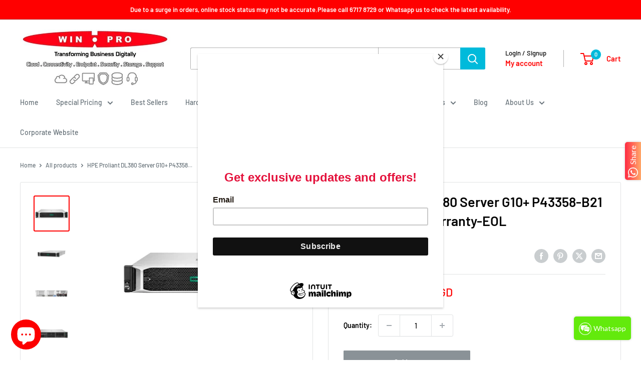

--- FILE ---
content_type: text/html; charset=utf-8
request_url: https://shop.winpro.com.sg/products/hpe-proliant-dl380-server-g10-p43358-b21
body_size: 63082
content:
<!doctype html>

<html class="no-js" lang="en">
  <head>
    <meta charset="utf-8">
    <meta name="viewport" content="width=device-width, initial-scale=1.0, height=device-height, minimum-scale=1.0, maximum-scale=1.0">
    <meta name="theme-color" content="#ff0000">

    <title>HPE Proliant DL380 Server G10+ P43358-B21 3 Years Local Warranty-EOL</title><meta name="description" content="HPE Proliant DL380 Server G10+ 4314 1P 32G BCM NC 8SFF SVR P43358-B21 ( 3 Year Warranty In Singapore) OVERVIEW Do your servers need increased performance in storage,compute, or expansion? The HPE ProLiant DL380 Gen10 Plus server is adaptable for diverse workloads and environments"><link rel="canonical" href="https://shop.winpro.com.sg/products/hpe-proliant-dl380-server-g10-p43358-b21"><link rel="shortcut icon" href="//shop.winpro.com.sg/cdn/shop/files/logo_100x100_8176b6bd-d93f-4ea2-b58d-25c229e68f5d_96x96.jpg?v=1634141780" type="image/png"><link rel="preload" as="style" href="//shop.winpro.com.sg/cdn/shop/t/27/assets/theme.css?v=64896656854714595661761108834">
    <link rel="preload" as="script" href="//shop.winpro.com.sg/cdn/shop/t/27/assets/theme.js?v=100952596617660054121761108834">
    <link rel="preconnect" href="https://cdn.shopify.com">
    <link rel="preconnect" href="https://fonts.shopifycdn.com">
    <link rel="dns-prefetch" href="https://productreviews.shopifycdn.com">
    <link rel="dns-prefetch" href="https://ajax.googleapis.com">
    <link rel="dns-prefetch" href="https://maps.googleapis.com">
    <link rel="dns-prefetch" href="https://maps.gstatic.com">

    <meta property="og:type" content="product">
  <meta property="og:title" content="HPE Proliant DL380 Server G10+ P43358-B21 3 Years Local Warranty-EOL"><meta property="og:image" content="http://shop.winpro.com.sg/cdn/shop/products/1076387507_1.jpg?v=1677560084">
    <meta property="og:image:secure_url" content="https://shop.winpro.com.sg/cdn/shop/products/1076387507_1.jpg?v=1677560084">
    <meta property="og:image:width" content="300">
    <meta property="og:image:height" content="300">
    <meta property="product:availability" content="out of stock"><meta property="product:price:amount" content="5,287.00">
  <meta property="product:price:currency" content="SGD"><meta property="og:description" content="HPE Proliant DL380 Server G10+ 4314 1P 32G BCM NC 8SFF SVR P43358-B21 ( 3 Year Warranty In Singapore) OVERVIEW Do your servers need increased performance in storage,compute, or expansion? The HPE ProLiant DL380 Gen10 Plus server is adaptable for diverse workloads and environments"><meta property="og:url" content="https://shop.winpro.com.sg/products/hpe-proliant-dl380-server-g10-p43358-b21">
<meta property="og:site_name" content="Win-Pro Consultancy Pte Ltd"><meta name="twitter:card" content="summary"><meta name="twitter:title" content="HPE Proliant DL380 Server G10+ P43358-B21 3 Years Local Warranty-EOL">
  <meta name="twitter:description" content="HPE Proliant DL380 Server G10+ 4314 1P 32G BCM NC 8SFF SVR (P43358-B21) (3 Years Manufacture Local Warranty In Singapore)-EOL OVERVIEW Do your servers need increased performance in storage,compute, or expansion? The HPE ProLiant DL380 Gen10 Plus server is adaptable for diverse workloads and environments, providing you with the right balance of expandability and scalability. Designed for supreme versatility and resiliency, this 2U/2P platform is capable for deployment in multiple environments, built on 3rd Generation Intel® Xeon® Scalable Processors, and backed by a comprehensive warranty. Equipped with PCIe Gen4 capabilities, the HPE ProLiant DL380 Gen10 Plus server offers improved data transfer rates and higher networking speeds. FEATURES Built for Some of the Most Demanding Workloads The HPE ProLiant DL380 Gen10 Plus server is built with foundational intelligence to transform IT with insights that enhance workload performance, placement, and efficiency, delivering">
  <meta name="twitter:image" content="https://shop.winpro.com.sg/cdn/shop/products/1076387507_1_600x600_crop_center.jpg?v=1677560084">
    <link rel="preload" href="//shop.winpro.com.sg/cdn/fonts/barlow/barlow_n6.329f582a81f63f125e63c20a5a80ae9477df68e1.woff2" as="font" type="font/woff2" crossorigin><link rel="preload" href="//shop.winpro.com.sg/cdn/fonts/barlow/barlow_n5.a193a1990790eba0cc5cca569d23799830e90f07.woff2" as="font" type="font/woff2" crossorigin><style>
  @font-face {
  font-family: Barlow;
  font-weight: 600;
  font-style: normal;
  font-display: swap;
  src: url("//shop.winpro.com.sg/cdn/fonts/barlow/barlow_n6.329f582a81f63f125e63c20a5a80ae9477df68e1.woff2") format("woff2"),
       url("//shop.winpro.com.sg/cdn/fonts/barlow/barlow_n6.0163402e36247bcb8b02716880d0b39568412e9e.woff") format("woff");
}

  @font-face {
  font-family: Barlow;
  font-weight: 500;
  font-style: normal;
  font-display: swap;
  src: url("//shop.winpro.com.sg/cdn/fonts/barlow/barlow_n5.a193a1990790eba0cc5cca569d23799830e90f07.woff2") format("woff2"),
       url("//shop.winpro.com.sg/cdn/fonts/barlow/barlow_n5.ae31c82169b1dc0715609b8cc6a610b917808358.woff") format("woff");
}

@font-face {
  font-family: Barlow;
  font-weight: 600;
  font-style: normal;
  font-display: swap;
  src: url("//shop.winpro.com.sg/cdn/fonts/barlow/barlow_n6.329f582a81f63f125e63c20a5a80ae9477df68e1.woff2") format("woff2"),
       url("//shop.winpro.com.sg/cdn/fonts/barlow/barlow_n6.0163402e36247bcb8b02716880d0b39568412e9e.woff") format("woff");
}

@font-face {
  font-family: Barlow;
  font-weight: 600;
  font-style: italic;
  font-display: swap;
  src: url("//shop.winpro.com.sg/cdn/fonts/barlow/barlow_i6.5a22bd20fb27bad4d7674cc6e666fb9c77d813bb.woff2") format("woff2"),
       url("//shop.winpro.com.sg/cdn/fonts/barlow/barlow_i6.1c8787fcb59f3add01a87f21b38c7ef797e3b3a1.woff") format("woff");
}


  @font-face {
  font-family: Barlow;
  font-weight: 700;
  font-style: normal;
  font-display: swap;
  src: url("//shop.winpro.com.sg/cdn/fonts/barlow/barlow_n7.691d1d11f150e857dcbc1c10ef03d825bc378d81.woff2") format("woff2"),
       url("//shop.winpro.com.sg/cdn/fonts/barlow/barlow_n7.4fdbb1cb7da0e2c2f88492243ffa2b4f91924840.woff") format("woff");
}

  @font-face {
  font-family: Barlow;
  font-weight: 500;
  font-style: italic;
  font-display: swap;
  src: url("//shop.winpro.com.sg/cdn/fonts/barlow/barlow_i5.714d58286997b65cd479af615cfa9bb0a117a573.woff2") format("woff2"),
       url("//shop.winpro.com.sg/cdn/fonts/barlow/barlow_i5.0120f77e6447d3b5df4bbec8ad8c2d029d87fb21.woff") format("woff");
}

  @font-face {
  font-family: Barlow;
  font-weight: 700;
  font-style: italic;
  font-display: swap;
  src: url("//shop.winpro.com.sg/cdn/fonts/barlow/barlow_i7.50e19d6cc2ba5146fa437a5a7443c76d5d730103.woff2") format("woff2"),
       url("//shop.winpro.com.sg/cdn/fonts/barlow/barlow_i7.47e9f98f1b094d912e6fd631cc3fe93d9f40964f.woff") format("woff");
}


  :root {
    --default-text-font-size : 15px;
    --base-text-font-size    : 14px;
    --heading-font-family    : Barlow, sans-serif;
    --heading-font-weight    : 600;
    --heading-font-style     : normal;
    --text-font-family       : Barlow, sans-serif;
    --text-font-weight       : 500;
    --text-font-style        : normal;
    --text-font-bolder-weight: 600;
    --text-link-decoration   : underline;

    --text-color               : #677279;
    --text-color-rgb           : 103, 114, 121;
    --heading-color            : #020202;
    --border-color             : #e1e3e4;
    --border-color-rgb         : 225, 227, 228;
    --form-border-color        : #d4d6d8;
    --accent-color             : #ff0000;
    --accent-color-rgb         : 255, 0, 0;
    --link-color               : #ff0000;
    --link-color-hover         : #b30000;
    --background               : #ffffff;
    --secondary-background     : #ffffff;
    --secondary-background-rgb : 255, 255, 255;
    --accent-background        : rgba(255, 0, 0, 0.08);

    --input-background: #ffffff;

    --error-color       : #ff0000;
    --error-background  : rgba(255, 0, 0, 0.07);
    --success-color     : #00aa00;
    --success-background: rgba(0, 170, 0, 0.11);

    --primary-button-background      : #ff0000;
    --primary-button-background-rgb  : 255, 0, 0;
    --primary-button-text-color      : #ffffff;
    --secondary-button-background    : #00badb;
    --secondary-button-background-rgb: 0, 186, 219;
    --secondary-button-text-color    : #ffffff;

    --header-background      : #ffffff;
    --header-text-color      : #ff0000;
    --header-light-text-color: #020202;
    --header-border-color    : rgba(2, 2, 2, 0.3);
    --header-accent-color    : #00badb;

    --footer-background-color:    #020202;
    --footer-heading-text-color:  #ff0000;
    --footer-body-text-color:     #ffffff;
    --footer-body-text-color-rgb: 255, 255, 255;
    --footer-accent-color:        #00badb;
    --footer-accent-color-rgb:    0, 186, 219;
    --footer-border:              none;
    
    --flickity-arrow-color: #abb1b4;--product-on-sale-accent           : #00badb;
    --product-on-sale-accent-rgb       : 0, 186, 219;
    --product-on-sale-color            : #ffffff;
    --product-in-stock-color           : #008a00;
    --product-low-stock-color          : #ee0000;
    --product-sold-out-color           : #8a9297;
    --product-custom-label-1-background: #008a00;
    --product-custom-label-1-color     : #ffffff;
    --product-custom-label-2-background: #00a500;
    --product-custom-label-2-color     : #ffffff;
    --product-review-star-color        : #ffe300;

    --mobile-container-gutter : 20px;
    --desktop-container-gutter: 40px;

    /* Shopify related variables */
    --payment-terms-background-color: #ffffff;
  }
</style>

<script>
  // IE11 does not have support for CSS variables, so we have to polyfill them
  if (!(((window || {}).CSS || {}).supports && window.CSS.supports('(--a: 0)'))) {
    const script = document.createElement('script');
    script.type = 'text/javascript';
    script.src = 'https://cdn.jsdelivr.net/npm/css-vars-ponyfill@2';
    script.onload = function() {
      cssVars({});
    };

    document.getElementsByTagName('head')[0].appendChild(script);
  }
</script>


    <script>window.performance && window.performance.mark && window.performance.mark('shopify.content_for_header.start');</script><meta name="google-site-verification" content="J7gzIPll1P1S1KS8niAAuJpPb6-b0revxXb5HXORiT4">
<meta id="shopify-digital-wallet" name="shopify-digital-wallet" content="/14539408/digital_wallets/dialog">
<meta name="shopify-checkout-api-token" content="ac4eb360d57558e8ef2a6978484a0a44">
<meta id="in-context-paypal-metadata" data-shop-id="14539408" data-venmo-supported="false" data-environment="production" data-locale="en_US" data-paypal-v4="true" data-currency="SGD">
<link rel="alternate" type="application/json+oembed" href="https://shop.winpro.com.sg/products/hpe-proliant-dl380-server-g10-p43358-b21.oembed">
<script async="async" src="/checkouts/internal/preloads.js?locale=en-SG"></script>
<link rel="preconnect" href="https://shop.app" crossorigin="anonymous">
<script async="async" src="https://shop.app/checkouts/internal/preloads.js?locale=en-SG&shop_id=14539408" crossorigin="anonymous"></script>
<script id="shopify-features" type="application/json">{"accessToken":"ac4eb360d57558e8ef2a6978484a0a44","betas":["rich-media-storefront-analytics"],"domain":"shop.winpro.com.sg","predictiveSearch":true,"shopId":14539408,"locale":"en"}</script>
<script>var Shopify = Shopify || {};
Shopify.shop = "it-shop-singapore.myshopify.com";
Shopify.locale = "en";
Shopify.currency = {"active":"SGD","rate":"1.0"};
Shopify.country = "SG";
Shopify.theme = {"name":"Warehouse 6.7","id":135117963358,"schema_name":"Warehouse","schema_version":"6.7.0","theme_store_id":871,"role":"main"};
Shopify.theme.handle = "null";
Shopify.theme.style = {"id":null,"handle":null};
Shopify.cdnHost = "shop.winpro.com.sg/cdn";
Shopify.routes = Shopify.routes || {};
Shopify.routes.root = "/";</script>
<script type="module">!function(o){(o.Shopify=o.Shopify||{}).modules=!0}(window);</script>
<script>!function(o){function n(){var o=[];function n(){o.push(Array.prototype.slice.apply(arguments))}return n.q=o,n}var t=o.Shopify=o.Shopify||{};t.loadFeatures=n(),t.autoloadFeatures=n()}(window);</script>
<script>
  window.ShopifyPay = window.ShopifyPay || {};
  window.ShopifyPay.apiHost = "shop.app\/pay";
  window.ShopifyPay.redirectState = null;
</script>
<script id="shop-js-analytics" type="application/json">{"pageType":"product"}</script>
<script defer="defer" async type="module" src="//shop.winpro.com.sg/cdn/shopifycloud/shop-js/modules/v2/client.init-shop-cart-sync_IZsNAliE.en.esm.js"></script>
<script defer="defer" async type="module" src="//shop.winpro.com.sg/cdn/shopifycloud/shop-js/modules/v2/chunk.common_0OUaOowp.esm.js"></script>
<script type="module">
  await import("//shop.winpro.com.sg/cdn/shopifycloud/shop-js/modules/v2/client.init-shop-cart-sync_IZsNAliE.en.esm.js");
await import("//shop.winpro.com.sg/cdn/shopifycloud/shop-js/modules/v2/chunk.common_0OUaOowp.esm.js");

  window.Shopify.SignInWithShop?.initShopCartSync?.({"fedCMEnabled":true,"windoidEnabled":true});

</script>
<script>
  window.Shopify = window.Shopify || {};
  if (!window.Shopify.featureAssets) window.Shopify.featureAssets = {};
  window.Shopify.featureAssets['shop-js'] = {"shop-cart-sync":["modules/v2/client.shop-cart-sync_DLOhI_0X.en.esm.js","modules/v2/chunk.common_0OUaOowp.esm.js"],"init-fed-cm":["modules/v2/client.init-fed-cm_C6YtU0w6.en.esm.js","modules/v2/chunk.common_0OUaOowp.esm.js"],"shop-button":["modules/v2/client.shop-button_BCMx7GTG.en.esm.js","modules/v2/chunk.common_0OUaOowp.esm.js"],"shop-cash-offers":["modules/v2/client.shop-cash-offers_BT26qb5j.en.esm.js","modules/v2/chunk.common_0OUaOowp.esm.js","modules/v2/chunk.modal_CGo_dVj3.esm.js"],"init-windoid":["modules/v2/client.init-windoid_B9PkRMql.en.esm.js","modules/v2/chunk.common_0OUaOowp.esm.js"],"init-shop-email-lookup-coordinator":["modules/v2/client.init-shop-email-lookup-coordinator_DZkqjsbU.en.esm.js","modules/v2/chunk.common_0OUaOowp.esm.js"],"shop-toast-manager":["modules/v2/client.shop-toast-manager_Di2EnuM7.en.esm.js","modules/v2/chunk.common_0OUaOowp.esm.js"],"shop-login-button":["modules/v2/client.shop-login-button_BtqW_SIO.en.esm.js","modules/v2/chunk.common_0OUaOowp.esm.js","modules/v2/chunk.modal_CGo_dVj3.esm.js"],"avatar":["modules/v2/client.avatar_BTnouDA3.en.esm.js"],"pay-button":["modules/v2/client.pay-button_CWa-C9R1.en.esm.js","modules/v2/chunk.common_0OUaOowp.esm.js"],"init-shop-cart-sync":["modules/v2/client.init-shop-cart-sync_IZsNAliE.en.esm.js","modules/v2/chunk.common_0OUaOowp.esm.js"],"init-customer-accounts":["modules/v2/client.init-customer-accounts_DenGwJTU.en.esm.js","modules/v2/client.shop-login-button_BtqW_SIO.en.esm.js","modules/v2/chunk.common_0OUaOowp.esm.js","modules/v2/chunk.modal_CGo_dVj3.esm.js"],"init-shop-for-new-customer-accounts":["modules/v2/client.init-shop-for-new-customer-accounts_JdHXxpS9.en.esm.js","modules/v2/client.shop-login-button_BtqW_SIO.en.esm.js","modules/v2/chunk.common_0OUaOowp.esm.js","modules/v2/chunk.modal_CGo_dVj3.esm.js"],"init-customer-accounts-sign-up":["modules/v2/client.init-customer-accounts-sign-up_D6__K_p8.en.esm.js","modules/v2/client.shop-login-button_BtqW_SIO.en.esm.js","modules/v2/chunk.common_0OUaOowp.esm.js","modules/v2/chunk.modal_CGo_dVj3.esm.js"],"checkout-modal":["modules/v2/client.checkout-modal_C_ZQDY6s.en.esm.js","modules/v2/chunk.common_0OUaOowp.esm.js","modules/v2/chunk.modal_CGo_dVj3.esm.js"],"shop-follow-button":["modules/v2/client.shop-follow-button_XetIsj8l.en.esm.js","modules/v2/chunk.common_0OUaOowp.esm.js","modules/v2/chunk.modal_CGo_dVj3.esm.js"],"lead-capture":["modules/v2/client.lead-capture_DvA72MRN.en.esm.js","modules/v2/chunk.common_0OUaOowp.esm.js","modules/v2/chunk.modal_CGo_dVj3.esm.js"],"shop-login":["modules/v2/client.shop-login_ClXNxyh6.en.esm.js","modules/v2/chunk.common_0OUaOowp.esm.js","modules/v2/chunk.modal_CGo_dVj3.esm.js"],"payment-terms":["modules/v2/client.payment-terms_CNlwjfZz.en.esm.js","modules/v2/chunk.common_0OUaOowp.esm.js","modules/v2/chunk.modal_CGo_dVj3.esm.js"]};
</script>
<script>(function() {
  var isLoaded = false;
  function asyncLoad() {
    if (isLoaded) return;
    isLoaded = true;
    var urls = ["https:\/\/www.improvedcontactform.com\/icf.js?shop=it-shop-singapore.myshopify.com","https:\/\/cdn.shopify.com\/s\/files\/1\/0683\/1371\/0892\/files\/splmn-shopify-prod-August-31.min.js?v=1693985059\u0026shop=it-shop-singapore.myshopify.com","https:\/\/static2.rapidsearch.dev\/resultpage.js?shop=it-shop-singapore.myshopify.com","https:\/\/wiser.expertvillagemedia.com\/assets\/js\/wiser_script.js?shop=it-shop-singapore.myshopify.com","https:\/\/chimpstatic.com\/mcjs-connected\/js\/users\/fe39bb6527939815611ae6388\/c040781045fc7ead0becdddc6.js?shop=it-shop-singapore.myshopify.com"];
    for (var i = 0; i < urls.length; i++) {
      var s = document.createElement('script');
      s.type = 'text/javascript';
      s.async = true;
      s.src = urls[i];
      var x = document.getElementsByTagName('script')[0];
      x.parentNode.insertBefore(s, x);
    }
  };
  if(window.attachEvent) {
    window.attachEvent('onload', asyncLoad);
  } else {
    window.addEventListener('load', asyncLoad, false);
  }
})();</script>
<script id="__st">var __st={"a":14539408,"offset":28800,"reqid":"34447d6e-7f43-426b-9497-4f1a51523628-1768360776","pageurl":"shop.winpro.com.sg\/products\/hpe-proliant-dl380-server-g10-p43358-b21","u":"af515357e88f","p":"product","rtyp":"product","rid":6763236229214};</script>
<script>window.ShopifyPaypalV4VisibilityTracking = true;</script>
<script id="captcha-bootstrap">!function(){'use strict';const t='contact',e='account',n='new_comment',o=[[t,t],['blogs',n],['comments',n],[t,'customer']],c=[[e,'customer_login'],[e,'guest_login'],[e,'recover_customer_password'],[e,'create_customer']],r=t=>t.map((([t,e])=>`form[action*='/${t}']:not([data-nocaptcha='true']) input[name='form_type'][value='${e}']`)).join(','),a=t=>()=>t?[...document.querySelectorAll(t)].map((t=>t.form)):[];function s(){const t=[...o],e=r(t);return a(e)}const i='password',u='form_key',d=['recaptcha-v3-token','g-recaptcha-response','h-captcha-response',i],f=()=>{try{return window.sessionStorage}catch{return}},m='__shopify_v',_=t=>t.elements[u];function p(t,e,n=!1){try{const o=window.sessionStorage,c=JSON.parse(o.getItem(e)),{data:r}=function(t){const{data:e,action:n}=t;return t[m]||n?{data:e,action:n}:{data:t,action:n}}(c);for(const[e,n]of Object.entries(r))t.elements[e]&&(t.elements[e].value=n);n&&o.removeItem(e)}catch(o){console.error('form repopulation failed',{error:o})}}const l='form_type',E='cptcha';function T(t){t.dataset[E]=!0}const w=window,h=w.document,L='Shopify',v='ce_forms',y='captcha';let A=!1;((t,e)=>{const n=(g='f06e6c50-85a8-45c8-87d0-21a2b65856fe',I='https://cdn.shopify.com/shopifycloud/storefront-forms-hcaptcha/ce_storefront_forms_captcha_hcaptcha.v1.5.2.iife.js',D={infoText:'Protected by hCaptcha',privacyText:'Privacy',termsText:'Terms'},(t,e,n)=>{const o=w[L][v],c=o.bindForm;if(c)return c(t,g,e,D).then(n);var r;o.q.push([[t,g,e,D],n]),r=I,A||(h.body.append(Object.assign(h.createElement('script'),{id:'captcha-provider',async:!0,src:r})),A=!0)});var g,I,D;w[L]=w[L]||{},w[L][v]=w[L][v]||{},w[L][v].q=[],w[L][y]=w[L][y]||{},w[L][y].protect=function(t,e){n(t,void 0,e),T(t)},Object.freeze(w[L][y]),function(t,e,n,w,h,L){const[v,y,A,g]=function(t,e,n){const i=e?o:[],u=t?c:[],d=[...i,...u],f=r(d),m=r(i),_=r(d.filter((([t,e])=>n.includes(e))));return[a(f),a(m),a(_),s()]}(w,h,L),I=t=>{const e=t.target;return e instanceof HTMLFormElement?e:e&&e.form},D=t=>v().includes(t);t.addEventListener('submit',(t=>{const e=I(t);if(!e)return;const n=D(e)&&!e.dataset.hcaptchaBound&&!e.dataset.recaptchaBound,o=_(e),c=g().includes(e)&&(!o||!o.value);(n||c)&&t.preventDefault(),c&&!n&&(function(t){try{if(!f())return;!function(t){const e=f();if(!e)return;const n=_(t);if(!n)return;const o=n.value;o&&e.removeItem(o)}(t);const e=Array.from(Array(32),(()=>Math.random().toString(36)[2])).join('');!function(t,e){_(t)||t.append(Object.assign(document.createElement('input'),{type:'hidden',name:u})),t.elements[u].value=e}(t,e),function(t,e){const n=f();if(!n)return;const o=[...t.querySelectorAll(`input[type='${i}']`)].map((({name:t})=>t)),c=[...d,...o],r={};for(const[a,s]of new FormData(t).entries())c.includes(a)||(r[a]=s);n.setItem(e,JSON.stringify({[m]:1,action:t.action,data:r}))}(t,e)}catch(e){console.error('failed to persist form',e)}}(e),e.submit())}));const S=(t,e)=>{t&&!t.dataset[E]&&(n(t,e.some((e=>e===t))),T(t))};for(const o of['focusin','change'])t.addEventListener(o,(t=>{const e=I(t);D(e)&&S(e,y())}));const B=e.get('form_key'),M=e.get(l),P=B&&M;t.addEventListener('DOMContentLoaded',(()=>{const t=y();if(P)for(const e of t)e.elements[l].value===M&&p(e,B);[...new Set([...A(),...v().filter((t=>'true'===t.dataset.shopifyCaptcha))])].forEach((e=>S(e,t)))}))}(h,new URLSearchParams(w.location.search),n,t,e,['guest_login'])})(!0,!0)}();</script>
<script integrity="sha256-4kQ18oKyAcykRKYeNunJcIwy7WH5gtpwJnB7kiuLZ1E=" data-source-attribution="shopify.loadfeatures" defer="defer" src="//shop.winpro.com.sg/cdn/shopifycloud/storefront/assets/storefront/load_feature-a0a9edcb.js" crossorigin="anonymous"></script>
<script crossorigin="anonymous" defer="defer" src="//shop.winpro.com.sg/cdn/shopifycloud/storefront/assets/shopify_pay/storefront-65b4c6d7.js?v=20250812"></script>
<script data-source-attribution="shopify.dynamic_checkout.dynamic.init">var Shopify=Shopify||{};Shopify.PaymentButton=Shopify.PaymentButton||{isStorefrontPortableWallets:!0,init:function(){window.Shopify.PaymentButton.init=function(){};var t=document.createElement("script");t.src="https://shop.winpro.com.sg/cdn/shopifycloud/portable-wallets/latest/portable-wallets.en.js",t.type="module",document.head.appendChild(t)}};
</script>
<script data-source-attribution="shopify.dynamic_checkout.buyer_consent">
  function portableWalletsHideBuyerConsent(e){var t=document.getElementById("shopify-buyer-consent"),n=document.getElementById("shopify-subscription-policy-button");t&&n&&(t.classList.add("hidden"),t.setAttribute("aria-hidden","true"),n.removeEventListener("click",e))}function portableWalletsShowBuyerConsent(e){var t=document.getElementById("shopify-buyer-consent"),n=document.getElementById("shopify-subscription-policy-button");t&&n&&(t.classList.remove("hidden"),t.removeAttribute("aria-hidden"),n.addEventListener("click",e))}window.Shopify?.PaymentButton&&(window.Shopify.PaymentButton.hideBuyerConsent=portableWalletsHideBuyerConsent,window.Shopify.PaymentButton.showBuyerConsent=portableWalletsShowBuyerConsent);
</script>
<script>
  function portableWalletsCleanup(e){e&&e.src&&console.error("Failed to load portable wallets script "+e.src);var t=document.querySelectorAll("shopify-accelerated-checkout .shopify-payment-button__skeleton, shopify-accelerated-checkout-cart .wallet-cart-button__skeleton"),e=document.getElementById("shopify-buyer-consent");for(let e=0;e<t.length;e++)t[e].remove();e&&e.remove()}function portableWalletsNotLoadedAsModule(e){e instanceof ErrorEvent&&"string"==typeof e.message&&e.message.includes("import.meta")&&"string"==typeof e.filename&&e.filename.includes("portable-wallets")&&(window.removeEventListener("error",portableWalletsNotLoadedAsModule),window.Shopify.PaymentButton.failedToLoad=e,"loading"===document.readyState?document.addEventListener("DOMContentLoaded",window.Shopify.PaymentButton.init):window.Shopify.PaymentButton.init())}window.addEventListener("error",portableWalletsNotLoadedAsModule);
</script>

<script type="module" src="https://shop.winpro.com.sg/cdn/shopifycloud/portable-wallets/latest/portable-wallets.en.js" onError="portableWalletsCleanup(this)" crossorigin="anonymous"></script>
<script nomodule>
  document.addEventListener("DOMContentLoaded", portableWalletsCleanup);
</script>

<script id='scb4127' type='text/javascript' async='' src='https://shop.winpro.com.sg/cdn/shopifycloud/privacy-banner/storefront-banner.js'></script><link id="shopify-accelerated-checkout-styles" rel="stylesheet" media="screen" href="https://shop.winpro.com.sg/cdn/shopifycloud/portable-wallets/latest/accelerated-checkout-backwards-compat.css" crossorigin="anonymous">
<style id="shopify-accelerated-checkout-cart">
        #shopify-buyer-consent {
  margin-top: 1em;
  display: inline-block;
  width: 100%;
}

#shopify-buyer-consent.hidden {
  display: none;
}

#shopify-subscription-policy-button {
  background: none;
  border: none;
  padding: 0;
  text-decoration: underline;
  font-size: inherit;
  cursor: pointer;
}

#shopify-subscription-policy-button::before {
  box-shadow: none;
}

      </style>

<script>window.performance && window.performance.mark && window.performance.mark('shopify.content_for_header.end');</script>

    <link rel="stylesheet" href="//shop.winpro.com.sg/cdn/shop/t/27/assets/theme.css?v=64896656854714595661761108834">

    <script type="application/ld+json">{"@context":"http:\/\/schema.org\/","@id":"\/products\/hpe-proliant-dl380-server-g10-p43358-b21#product","@type":"Product","brand":{"@type":"Brand","name":"HPE"},"category":"Computer Servers","description":"HPE Proliant DL380 Server G10+ 4314 1P 32G BCM NC 8SFF SVR (P43358-B21)\n(3 Years Manufacture Local Warranty In Singapore)-EOL\n\nOVERVIEW\nDo your servers need increased performance in storage,compute, or expansion? The HPE ProLiant DL380 Gen10 Plus server is adaptable for diverse workloads and environments, providing you with the right balance of expandability and scalability. Designed for supreme versatility and resiliency, this 2U\/2P platform is capable for deployment in multiple environments, built on 3rd Generation Intel® Xeon® Scalable Processors, and backed by a comprehensive warranty. Equipped with PCIe Gen4 capabilities, the HPE ProLiant DL380 Gen10 Plus server offers improved data transfer rates and higher networking speeds.\nFEATURES\nBuilt for Some of the Most Demanding Workloads\nThe HPE ProLiant DL380 Gen10 Plus server is built with foundational intelligence to transform IT with insights that enhance workload performance, placement, and efficiency, delivering better outcomes faster. Provide real-time operational feedback on server performance and recommendations for fine-tuning BIOS settings to customize for changing business needs.\n360-degree Holistic Security\nThe HPE ProLiant DL380 Gen10 Plus server provides an enhanced, holistic, 360degree view to security that begins in the manufacturing supply chain and concludes with a safeguarded, end-of-life decommissioning. HPE ProLiant security begins with the corruption-free manufacture of the server and auditing the integrity of every component – hardware and firmware – to provide verification that the server begins its lifecycle uncompromised through the supply chain. HPE ProLiant servers provide rapid detection of a security-compromised server, even to the point of not allowing it to boot, verify containment of malicious code, and protect healthy servers. HPE ProLiant servers provide automated recovery from a security event, including restoration of validated firmware, and facilitating recovery of operating system, application and data connections, providing the fastest path to bring a server back online and into normal operations. When it’s time to retire or repurpose an HPE ProLiant server, one button secure erase speeds and simplifies the complete removal of passwords, configuration settings and data, preventing inadvertent access to previously secured information.\nIntelligent Management Automation\nThe HPE ProLiant DL380 Gen10 Plus server simplifies and automates management tasks, establishing a solid foundation for an open, hybrid cloud platform enabled by composability. Embedded in HPE servers, HPE Integrated Lights-Out (iLO) is an exclusive core intelligence that monitors server status, providing the means for reporting, ongoing management, service alerting, and local or remote management to quickly identify and resolve issues. Automation and software defined control reduces time spent on provisioning and maintenance, as well as reduces deployment times from weeks to mere days. HPE InfoSight for servers continually analyzes server infrastructure and applies real-world examples of hundreds of thousands of servers to predict and prevent problems before they can adversely affect business operations.\nAvailable in an As-a-Service Experience\nThe HPE ProLiant DL380 Gen10 Plus server is supported by HPE GreenLake to simplify IT infrastructure management across your entire hybrid estate. With 24x7 monitoring and management, our experts do the heavy lifting to manage your environment with services built into consumption-based solutions. Hewlett Packard Enterprise provides customers choice in how they acquire and consume IT beyond traditional financing and leasing, offering options that free trapped capital, accelerate infrastructure updates, and provide on-premises payper-use consumption with HPE GreenLake.\nTechnical specifications\n\n\n\nProcessor\n4314 (16-Core, 2.4 GHz, 135W)\n\n\nNumber of Processors\nOne processor with standard heatsink\n\n\nMemory\n32 GB RDIMM 2R 3200 MT\/s (1x 32 GB)\n\n\nNetwork Controller\nBroadcom BCM57412 Ethernet 10Gb 2-port SFP+ OCP3 Adapter for HPE\n\n\nStorage Controller\nP408i-a\/2GB with Smart Storage Battery\n\n\nOptical Drive\nThis model does NOT include Optical drive  \n\n\nPower Supply\n1x 800W\n \n\n\nFans\n4 – Standard\n \n\n\nManagement\nHPE iLO 5\n \n\n\nSecurity\nTPM (Trusted Platform Module)\n\n\nRail Kit\nEasy Install w\/ CMA\n \n\n\nForm Factor\n2U Rack\n \n\n\nWarranty\n3-year parts, 3-year labor, 3-year onsite support with next business day response.\n\n\n\n\n\n\n\n\n\n\n\n\nVideo Review\n\n\n","image":"https:\/\/shop.winpro.com.sg\/cdn\/shop\/products\/1076387507_1.jpg?v=1677560084\u0026width=1920","mpn":"5692373","name":"HPE Proliant DL380 Server G10+ P43358-B21 3 Years Local Warranty-EOL","offers":{"@id":"\/products\/hpe-proliant-dl380-server-g10-p43358-b21?variant=39926093512798#offer","@type":"Offer","availability":"http:\/\/schema.org\/OutOfStock","price":"5287.00","priceCurrency":"SGD","url":"https:\/\/shop.winpro.com.sg\/products\/hpe-proliant-dl380-server-g10-p43358-b21?variant=39926093512798"},"sku":"P43358-B21","url":"https:\/\/shop.winpro.com.sg\/products\/hpe-proliant-dl380-server-g10-p43358-b21"}</script><script type="application/ld+json">
  {
    "@context": "https://schema.org",
    "@type": "BreadcrumbList",
    "itemListElement": [{
        "@type": "ListItem",
        "position": 1,
        "name": "Home",
        "item": "https://shop.winpro.com.sg"
      },{
            "@type": "ListItem",
            "position": 2,
            "name": "HPE Proliant DL380 Server G10+ P43358-B21 3 Years Local Warranty-EOL",
            "item": "https://shop.winpro.com.sg/products/hpe-proliant-dl380-server-g10-p43358-b21"
          }]
  }
</script>

    <script>
      // This allows to expose several variables to the global scope, to be used in scripts
      window.theme = {
        pageType: "product",
        cartCount: 0,
        moneyFormat: "\u003cspan class=money\u003e$ {{amount}} SGD\u003c\/span\u003e",
        moneyWithCurrencyFormat: "\u003cspan class=money\u003e$ {{amount}} SGD\u003c\/span\u003e",
        currencyCodeEnabled: true,
        showDiscount: true,
        discountMode: "percentage",
        cartType: "drawer"
      };

      window.routes = {
        rootUrl: "\/",
        rootUrlWithoutSlash: '',
        cartUrl: "\/cart",
        cartAddUrl: "\/cart\/add",
        cartChangeUrl: "\/cart\/change",
        searchUrl: "\/search",
        productRecommendationsUrl: "\/recommendations\/products"
      };

      window.languages = {
        productRegularPrice: "Regular price",
        productSalePrice: "Sale price",
        collectionOnSaleLabel: "Save {{savings}}",
        productFormUnavailable: "Unavailable",
        productFormAddToCart: "Add to cart",
        productFormPreOrder: "Pre-order",
        productFormSoldOut: "Sold out",
        productAdded: "Product has been added to your cart",
        productAddedShort: "Added!",
        shippingEstimatorNoResults: "No shipping could be found for your address.",
        shippingEstimatorOneResult: "There is one shipping rate for your address:",
        shippingEstimatorMultipleResults: "There are {{count}} shipping rates for your address:",
        shippingEstimatorErrors: "There are some errors:"
      };

      document.documentElement.className = document.documentElement.className.replace('no-js', 'js');
    </script><script src="//shop.winpro.com.sg/cdn/shop/t/27/assets/theme.js?v=100952596617660054121761108834" defer></script>
    <script src="//shop.winpro.com.sg/cdn/shop/t/27/assets/custom.js?v=102476495355921946141761108833" defer></script><script>
        (function () {
          window.onpageshow = function() {
            // We force re-freshing the cart content onpageshow, as most browsers will serve a cache copy when hitting the
            // back button, which cause staled data
            document.documentElement.dispatchEvent(new CustomEvent('cart:refresh', {
              bubbles: true,
              detail: {scrollToTop: false}
            }));
          };
        })();
      </script>


  <script type="text/javascript">
    window.RapidSearchAdmin = false;
  </script>


<link href="//shop.winpro.com.sg/cdn/shop/t/27/assets/sw_default.css?v=162546822600045358321767981311" rel="stylesheet" type="text/css" media="all" /><!-- BEGIN app block: shopify://apps/judge-me-reviews/blocks/judgeme_core/61ccd3b1-a9f2-4160-9fe9-4fec8413e5d8 --><!-- Start of Judge.me Core -->






<link rel="dns-prefetch" href="https://cdnwidget.judge.me">
<link rel="dns-prefetch" href="https://cdn.judge.me">
<link rel="dns-prefetch" href="https://cdn1.judge.me">
<link rel="dns-prefetch" href="https://api.judge.me">

<script data-cfasync='false' class='jdgm-settings-script'>window.jdgmSettings={"pagination":5,"disable_web_reviews":false,"badge_no_review_text":"No reviews","badge_n_reviews_text":"{{ n }} review/reviews","hide_badge_preview_if_no_reviews":true,"badge_hide_text":false,"enforce_center_preview_badge":false,"widget_title":"Customer Reviews","widget_open_form_text":"Write a review","widget_close_form_text":"Cancel review","widget_refresh_page_text":"Refresh page","widget_summary_text":"Based on {{ number_of_reviews }} review/reviews","widget_no_review_text":"Be the first to write a review","widget_name_field_text":"Display name","widget_verified_name_field_text":"Verified Name (public)","widget_name_placeholder_text":"Display name","widget_required_field_error_text":"This field is required.","widget_email_field_text":"Email address","widget_verified_email_field_text":"Verified Email (private, can not be edited)","widget_email_placeholder_text":"Your email address","widget_email_field_error_text":"Please enter a valid email address.","widget_rating_field_text":"Rating","widget_review_title_field_text":"Review Title","widget_review_title_placeholder_text":"Give your review a title","widget_review_body_field_text":"Review content","widget_review_body_placeholder_text":"Start writing here...","widget_pictures_field_text":"Picture/Video (optional)","widget_submit_review_text":"Submit Review","widget_submit_verified_review_text":"Submit Verified Review","widget_submit_success_msg_with_auto_publish":"Thank you! Please refresh the page in a few moments to see your review. You can remove or edit your review by logging into \u003ca href='https://judge.me/login' target='_blank' rel='nofollow noopener'\u003eJudge.me\u003c/a\u003e","widget_submit_success_msg_no_auto_publish":"Thank you! Your review will be published as soon as it is approved by the shop admin. You can remove or edit your review by logging into \u003ca href='https://judge.me/login' target='_blank' rel='nofollow noopener'\u003eJudge.me\u003c/a\u003e","widget_show_default_reviews_out_of_total_text":"Showing {{ n_reviews_shown }} out of {{ n_reviews }} reviews.","widget_show_all_link_text":"Show all","widget_show_less_link_text":"Show less","widget_author_said_text":"{{ reviewer_name }} said:","widget_days_text":"{{ n }} days ago","widget_weeks_text":"{{ n }} week/weeks ago","widget_months_text":"{{ n }} month/months ago","widget_years_text":"{{ n }} year/years ago","widget_yesterday_text":"Yesterday","widget_today_text":"Today","widget_replied_text":"\u003e\u003e {{ shop_name }} replied:","widget_read_more_text":"Read more","widget_reviewer_name_as_initial":"","widget_rating_filter_color":"#fbcd0a","widget_rating_filter_see_all_text":"See all reviews","widget_sorting_most_recent_text":"Most Recent","widget_sorting_highest_rating_text":"Highest Rating","widget_sorting_lowest_rating_text":"Lowest Rating","widget_sorting_with_pictures_text":"Only Pictures","widget_sorting_most_helpful_text":"Most Helpful","widget_open_question_form_text":"Ask a question","widget_reviews_subtab_text":"Reviews","widget_questions_subtab_text":"Questions","widget_question_label_text":"Question","widget_answer_label_text":"Answer","widget_question_placeholder_text":"Write your question here","widget_submit_question_text":"Submit Question","widget_question_submit_success_text":"Thank you for your question! We will notify you once it gets answered.","verified_badge_text":"Verified","verified_badge_bg_color":"","verified_badge_text_color":"","verified_badge_placement":"left-of-reviewer-name","widget_review_max_height":"","widget_hide_border":false,"widget_social_share":false,"widget_thumb":false,"widget_review_location_show":false,"widget_location_format":"","all_reviews_include_out_of_store_products":true,"all_reviews_out_of_store_text":"(out of store)","all_reviews_pagination":100,"all_reviews_product_name_prefix_text":"about","enable_review_pictures":true,"enable_question_anwser":false,"widget_theme":"default","review_date_format":"mm/dd/yyyy","default_sort_method":"most-recent","widget_product_reviews_subtab_text":"Product Reviews","widget_shop_reviews_subtab_text":"Shop Reviews","widget_other_products_reviews_text":"Reviews for other products","widget_store_reviews_subtab_text":"Store reviews","widget_no_store_reviews_text":"This store hasn't received any reviews yet","widget_web_restriction_product_reviews_text":"This product hasn't received any reviews yet","widget_no_items_text":"No items found","widget_show_more_text":"Show more","widget_write_a_store_review_text":"Write a Store Review","widget_other_languages_heading":"Reviews in Other Languages","widget_translate_review_text":"Translate review to {{ language }}","widget_translating_review_text":"Translating...","widget_show_original_translation_text":"Show original ({{ language }})","widget_translate_review_failed_text":"Review couldn't be translated.","widget_translate_review_retry_text":"Retry","widget_translate_review_try_again_later_text":"Try again later","show_product_url_for_grouped_product":false,"widget_sorting_pictures_first_text":"Pictures First","show_pictures_on_all_rev_page_mobile":false,"show_pictures_on_all_rev_page_desktop":false,"floating_tab_hide_mobile_install_preference":false,"floating_tab_button_name":"★ Reviews","floating_tab_title":"Let customers speak for us","floating_tab_button_color":"","floating_tab_button_background_color":"","floating_tab_url":"","floating_tab_url_enabled":false,"floating_tab_tab_style":"text","all_reviews_text_badge_text":"Customers rate us {{ shop.metafields.judgeme.all_reviews_rating | round: 1 }}/5 based on {{ shop.metafields.judgeme.all_reviews_count }} reviews.","all_reviews_text_badge_text_branded_style":"{{ shop.metafields.judgeme.all_reviews_rating | round: 1 }} out of 5 stars based on {{ shop.metafields.judgeme.all_reviews_count }} reviews","is_all_reviews_text_badge_a_link":false,"show_stars_for_all_reviews_text_badge":false,"all_reviews_text_badge_url":"","all_reviews_text_style":"branded","all_reviews_text_color_style":"judgeme_brand_color","all_reviews_text_color":"#108474","all_reviews_text_show_jm_brand":true,"featured_carousel_show_header":true,"featured_carousel_title":"Let customers speak for us","testimonials_carousel_title":"Customers are saying","videos_carousel_title":"Real customer stories","cards_carousel_title":"Customers are saying","featured_carousel_count_text":"from {{ n }} reviews","featured_carousel_add_link_to_all_reviews_page":false,"featured_carousel_url":"","featured_carousel_show_images":true,"featured_carousel_autoslide_interval":5,"featured_carousel_arrows_on_the_sides":false,"featured_carousel_height":250,"featured_carousel_width":80,"featured_carousel_image_size":0,"featured_carousel_image_height":250,"featured_carousel_arrow_color":"#eeeeee","verified_count_badge_style":"branded","verified_count_badge_orientation":"horizontal","verified_count_badge_color_style":"judgeme_brand_color","verified_count_badge_color":"#108474","is_verified_count_badge_a_link":false,"verified_count_badge_url":"","verified_count_badge_show_jm_brand":true,"widget_rating_preset_default":5,"widget_first_sub_tab":"product-reviews","widget_show_histogram":true,"widget_histogram_use_custom_color":false,"widget_pagination_use_custom_color":false,"widget_star_use_custom_color":false,"widget_verified_badge_use_custom_color":false,"widget_write_review_use_custom_color":false,"picture_reminder_submit_button":"Upload Pictures","enable_review_videos":false,"mute_video_by_default":false,"widget_sorting_videos_first_text":"Videos First","widget_review_pending_text":"Pending","featured_carousel_items_for_large_screen":3,"social_share_options_order":"Facebook,Twitter","remove_microdata_snippet":true,"disable_json_ld":false,"enable_json_ld_products":false,"preview_badge_show_question_text":false,"preview_badge_no_question_text":"No questions","preview_badge_n_question_text":"{{ number_of_questions }} question/questions","qa_badge_show_icon":false,"qa_badge_position":"same-row","remove_judgeme_branding":false,"widget_add_search_bar":false,"widget_search_bar_placeholder":"Search","widget_sorting_verified_only_text":"Verified only","featured_carousel_theme":"default","featured_carousel_show_rating":true,"featured_carousel_show_title":true,"featured_carousel_show_body":true,"featured_carousel_show_date":false,"featured_carousel_show_reviewer":true,"featured_carousel_show_product":false,"featured_carousel_header_background_color":"#108474","featured_carousel_header_text_color":"#ffffff","featured_carousel_name_product_separator":"reviewed","featured_carousel_full_star_background":"#108474","featured_carousel_empty_star_background":"#dadada","featured_carousel_vertical_theme_background":"#f9fafb","featured_carousel_verified_badge_enable":true,"featured_carousel_verified_badge_color":"#108474","featured_carousel_border_style":"round","featured_carousel_review_line_length_limit":3,"featured_carousel_more_reviews_button_text":"Read more reviews","featured_carousel_view_product_button_text":"View product","all_reviews_page_load_reviews_on":"scroll","all_reviews_page_load_more_text":"Load More Reviews","disable_fb_tab_reviews":false,"enable_ajax_cdn_cache":false,"widget_advanced_speed_features":5,"widget_public_name_text":"displayed publicly like","default_reviewer_name":"John Smith","default_reviewer_name_has_non_latin":true,"widget_reviewer_anonymous":"Anonymous","medals_widget_title":"Judge.me Review Medals","medals_widget_background_color":"#f9fafb","medals_widget_position":"footer_all_pages","medals_widget_border_color":"#f9fafb","medals_widget_verified_text_position":"left","medals_widget_use_monochromatic_version":false,"medals_widget_elements_color":"#108474","show_reviewer_avatar":true,"widget_invalid_yt_video_url_error_text":"Not a YouTube video URL","widget_max_length_field_error_text":"Please enter no more than {0} characters.","widget_show_country_flag":false,"widget_show_collected_via_shop_app":true,"widget_verified_by_shop_badge_style":"light","widget_verified_by_shop_text":"Verified by Shop","widget_show_photo_gallery":false,"widget_load_with_code_splitting":true,"widget_ugc_install_preference":false,"widget_ugc_title":"Made by us, Shared by you","widget_ugc_subtitle":"Tag us to see your picture featured in our page","widget_ugc_arrows_color":"#ffffff","widget_ugc_primary_button_text":"Buy Now","widget_ugc_primary_button_background_color":"#108474","widget_ugc_primary_button_text_color":"#ffffff","widget_ugc_primary_button_border_width":"0","widget_ugc_primary_button_border_style":"none","widget_ugc_primary_button_border_color":"#108474","widget_ugc_primary_button_border_radius":"25","widget_ugc_secondary_button_text":"Load More","widget_ugc_secondary_button_background_color":"#ffffff","widget_ugc_secondary_button_text_color":"#108474","widget_ugc_secondary_button_border_width":"2","widget_ugc_secondary_button_border_style":"solid","widget_ugc_secondary_button_border_color":"#108474","widget_ugc_secondary_button_border_radius":"25","widget_ugc_reviews_button_text":"View Reviews","widget_ugc_reviews_button_background_color":"#ffffff","widget_ugc_reviews_button_text_color":"#108474","widget_ugc_reviews_button_border_width":"2","widget_ugc_reviews_button_border_style":"solid","widget_ugc_reviews_button_border_color":"#108474","widget_ugc_reviews_button_border_radius":"25","widget_ugc_reviews_button_link_to":"judgeme-reviews-page","widget_ugc_show_post_date":true,"widget_ugc_max_width":"800","widget_rating_metafield_value_type":true,"widget_primary_color":"#108474","widget_enable_secondary_color":false,"widget_secondary_color":"#edf5f5","widget_summary_average_rating_text":"{{ average_rating }} out of 5","widget_media_grid_title":"Customer photos \u0026 videos","widget_media_grid_see_more_text":"See more","widget_round_style":false,"widget_show_product_medals":true,"widget_verified_by_judgeme_text":"Verified by Judge.me","widget_show_store_medals":true,"widget_verified_by_judgeme_text_in_store_medals":"Verified by Judge.me","widget_media_field_exceed_quantity_message":"Sorry, we can only accept {{ max_media }} for one review.","widget_media_field_exceed_limit_message":"{{ file_name }} is too large, please select a {{ media_type }} less than {{ size_limit }}MB.","widget_review_submitted_text":"Review Submitted!","widget_question_submitted_text":"Question Submitted!","widget_close_form_text_question":"Cancel","widget_write_your_answer_here_text":"Write your answer here","widget_enabled_branded_link":true,"widget_show_collected_by_judgeme":true,"widget_reviewer_name_color":"","widget_write_review_text_color":"","widget_write_review_bg_color":"","widget_collected_by_judgeme_text":"collected by Judge.me","widget_pagination_type":"standard","widget_load_more_text":"Load More","widget_load_more_color":"#108474","widget_full_review_text":"Full Review","widget_read_more_reviews_text":"Read More Reviews","widget_read_questions_text":"Read Questions","widget_questions_and_answers_text":"Questions \u0026 Answers","widget_verified_by_text":"Verified by","widget_verified_text":"Verified","widget_number_of_reviews_text":"{{ number_of_reviews }} reviews","widget_back_button_text":"Back","widget_next_button_text":"Next","widget_custom_forms_filter_button":"Filters","custom_forms_style":"horizontal","widget_show_review_information":false,"how_reviews_are_collected":"How reviews are collected?","widget_show_review_keywords":false,"widget_gdpr_statement":"How we use your data: We'll only contact you about the review you left, and only if necessary. By submitting your review, you agree to Judge.me's \u003ca href='https://judge.me/terms' target='_blank' rel='nofollow noopener'\u003eterms\u003c/a\u003e, \u003ca href='https://judge.me/privacy' target='_blank' rel='nofollow noopener'\u003eprivacy\u003c/a\u003e and \u003ca href='https://judge.me/content-policy' target='_blank' rel='nofollow noopener'\u003econtent\u003c/a\u003e policies.","widget_multilingual_sorting_enabled":false,"widget_translate_review_content_enabled":false,"widget_translate_review_content_method":"manual","popup_widget_review_selection":"automatically_with_pictures","popup_widget_round_border_style":true,"popup_widget_show_title":true,"popup_widget_show_body":true,"popup_widget_show_reviewer":false,"popup_widget_show_product":true,"popup_widget_show_pictures":true,"popup_widget_use_review_picture":true,"popup_widget_show_on_home_page":true,"popup_widget_show_on_product_page":true,"popup_widget_show_on_collection_page":true,"popup_widget_show_on_cart_page":true,"popup_widget_position":"bottom_left","popup_widget_first_review_delay":5,"popup_widget_duration":5,"popup_widget_interval":5,"popup_widget_review_count":5,"popup_widget_hide_on_mobile":true,"review_snippet_widget_round_border_style":true,"review_snippet_widget_card_color":"#FFFFFF","review_snippet_widget_slider_arrows_background_color":"#FFFFFF","review_snippet_widget_slider_arrows_color":"#000000","review_snippet_widget_star_color":"#108474","show_product_variant":false,"all_reviews_product_variant_label_text":"Variant: ","widget_show_verified_branding":true,"widget_ai_summary_title":"Customers say","widget_ai_summary_disclaimer":"AI-powered review summary based on recent customer reviews","widget_show_ai_summary":false,"widget_show_ai_summary_bg":false,"widget_show_review_title_input":true,"redirect_reviewers_invited_via_email":"external_form","request_store_review_after_product_review":false,"request_review_other_products_in_order":false,"review_form_color_scheme":"default","review_form_corner_style":"square","review_form_star_color":{},"review_form_text_color":"#333333","review_form_background_color":"#ffffff","review_form_field_background_color":"#fafafa","review_form_button_color":{},"review_form_button_text_color":"#ffffff","review_form_modal_overlay_color":"#000000","review_content_screen_title_text":"How would you rate this product?","review_content_introduction_text":"We would love it if you would share a bit about your experience.","store_review_form_title_text":"How would you rate this store?","store_review_form_introduction_text":"We would love it if you would share a bit about your experience.","show_review_guidance_text":true,"one_star_review_guidance_text":"Poor","five_star_review_guidance_text":"Great","customer_information_screen_title_text":"About you","customer_information_introduction_text":"Please tell us more about you.","custom_questions_screen_title_text":"Your experience in more detail","custom_questions_introduction_text":"Here are a few questions to help us understand more about your experience.","review_submitted_screen_title_text":"Thanks for your review!","review_submitted_screen_thank_you_text":"We are processing it and it will appear on the store soon.","review_submitted_screen_email_verification_text":"Please confirm your email by clicking the link we just sent you. This helps us keep reviews authentic.","review_submitted_request_store_review_text":"Would you like to share your experience of shopping with us?","review_submitted_review_other_products_text":"Would you like to review these products?","store_review_screen_title_text":"Would you like to share your experience of shopping with us?","store_review_introduction_text":"We value your feedback and use it to improve. Please share any thoughts or suggestions you have.","reviewer_media_screen_title_picture_text":"Share a picture","reviewer_media_introduction_picture_text":"Upload a photo to support your review.","reviewer_media_screen_title_video_text":"Share a video","reviewer_media_introduction_video_text":"Upload a video to support your review.","reviewer_media_screen_title_picture_or_video_text":"Share a picture or video","reviewer_media_introduction_picture_or_video_text":"Upload a photo or video to support your review.","reviewer_media_youtube_url_text":"Paste your Youtube URL here","advanced_settings_next_step_button_text":"Next","advanced_settings_close_review_button_text":"Close","modal_write_review_flow":false,"write_review_flow_required_text":"Required","write_review_flow_privacy_message_text":"We respect your privacy.","write_review_flow_anonymous_text":"Post review as anonymous","write_review_flow_visibility_text":"This won't be visible to other customers.","write_review_flow_multiple_selection_help_text":"Select as many as you like","write_review_flow_single_selection_help_text":"Select one option","write_review_flow_required_field_error_text":"This field is required","write_review_flow_invalid_email_error_text":"Please enter a valid email address","write_review_flow_max_length_error_text":"Max. {{ max_length }} characters.","write_review_flow_media_upload_text":"\u003cb\u003eClick to upload\u003c/b\u003e or drag and drop","write_review_flow_gdpr_statement":"We'll only contact you about your review if necessary. By submitting your review, you agree to our \u003ca href='https://judge.me/terms' target='_blank' rel='nofollow noopener'\u003eterms and conditions\u003c/a\u003e and \u003ca href='https://judge.me/privacy' target='_blank' rel='nofollow noopener'\u003eprivacy policy\u003c/a\u003e.","rating_only_reviews_enabled":false,"show_negative_reviews_help_screen":false,"new_review_flow_help_screen_rating_threshold":3,"negative_review_resolution_screen_title_text":"Tell us more","negative_review_resolution_text":"Your experience matters to us. If there were issues with your purchase, we're here to help. Feel free to reach out to us, we'd love the opportunity to make things right.","negative_review_resolution_button_text":"Contact us","negative_review_resolution_proceed_with_review_text":"Leave a review","negative_review_resolution_subject":"Issue with purchase from {{ shop_name }}.{{ order_name }}","preview_badge_collection_page_install_status":false,"widget_review_custom_css":"","preview_badge_custom_css":"","preview_badge_stars_count":"5-stars","featured_carousel_custom_css":"","floating_tab_custom_css":"","all_reviews_widget_custom_css":"","medals_widget_custom_css":"","verified_badge_custom_css":"","all_reviews_text_custom_css":"","transparency_badges_collected_via_store_invite":false,"transparency_badges_from_another_provider":false,"transparency_badges_collected_from_store_visitor":false,"transparency_badges_collected_by_verified_review_provider":false,"transparency_badges_earned_reward":false,"transparency_badges_collected_via_store_invite_text":"Review collected via store invitation","transparency_badges_from_another_provider_text":"Review collected from another provider","transparency_badges_collected_from_store_visitor_text":"Review collected from a store visitor","transparency_badges_written_in_google_text":"Review written in Google","transparency_badges_written_in_etsy_text":"Review written in Etsy","transparency_badges_written_in_shop_app_text":"Review written in Shop App","transparency_badges_earned_reward_text":"Review earned a reward for future purchase","product_review_widget_per_page":10,"widget_store_review_label_text":"Review about the store","checkout_comment_extension_title_on_product_page":"Customer Comments","checkout_comment_extension_num_latest_comment_show":5,"checkout_comment_extension_format":"name_and_timestamp","checkout_comment_customer_name":"last_initial","checkout_comment_comment_notification":true,"preview_badge_collection_page_install_preference":false,"preview_badge_home_page_install_preference":false,"preview_badge_product_page_install_preference":false,"review_widget_install_preference":"","review_carousel_install_preference":false,"floating_reviews_tab_install_preference":"none","verified_reviews_count_badge_install_preference":false,"all_reviews_text_install_preference":false,"review_widget_best_location":false,"judgeme_medals_install_preference":false,"review_widget_revamp_enabled":false,"review_widget_qna_enabled":false,"review_widget_header_theme":"minimal","review_widget_widget_title_enabled":true,"review_widget_header_text_size":"medium","review_widget_header_text_weight":"regular","review_widget_average_rating_style":"compact","review_widget_bar_chart_enabled":true,"review_widget_bar_chart_type":"numbers","review_widget_bar_chart_style":"standard","review_widget_expanded_media_gallery_enabled":false,"review_widget_reviews_section_theme":"standard","review_widget_image_style":"thumbnails","review_widget_review_image_ratio":"square","review_widget_stars_size":"medium","review_widget_verified_badge":"standard_text","review_widget_review_title_text_size":"medium","review_widget_review_text_size":"medium","review_widget_review_text_length":"medium","review_widget_number_of_columns_desktop":3,"review_widget_carousel_transition_speed":5,"review_widget_custom_questions_answers_display":"always","review_widget_button_text_color":"#FFFFFF","review_widget_text_color":"#000000","review_widget_lighter_text_color":"#7B7B7B","review_widget_corner_styling":"soft","review_widget_review_word_singular":"review","review_widget_review_word_plural":"reviews","review_widget_voting_label":"Helpful?","review_widget_shop_reply_label":"Reply from {{ shop_name }}:","review_widget_filters_title":"Filters","qna_widget_question_word_singular":"Question","qna_widget_question_word_plural":"Questions","qna_widget_answer_reply_label":"Answer from {{ answerer_name }}:","qna_content_screen_title_text":"Ask a question about this product","qna_widget_question_required_field_error_text":"Please enter your question.","qna_widget_flow_gdpr_statement":"We'll only contact you about your question if necessary. By submitting your question, you agree to our \u003ca href='https://judge.me/terms' target='_blank' rel='nofollow noopener'\u003eterms and conditions\u003c/a\u003e and \u003ca href='https://judge.me/privacy' target='_blank' rel='nofollow noopener'\u003eprivacy policy\u003c/a\u003e.","qna_widget_question_submitted_text":"Thanks for your question!","qna_widget_close_form_text_question":"Close","qna_widget_question_submit_success_text":"We’ll notify you by email when your question is answered.","all_reviews_widget_v2025_enabled":false,"all_reviews_widget_v2025_header_theme":"default","all_reviews_widget_v2025_widget_title_enabled":true,"all_reviews_widget_v2025_header_text_size":"medium","all_reviews_widget_v2025_header_text_weight":"regular","all_reviews_widget_v2025_average_rating_style":"compact","all_reviews_widget_v2025_bar_chart_enabled":true,"all_reviews_widget_v2025_bar_chart_type":"numbers","all_reviews_widget_v2025_bar_chart_style":"standard","all_reviews_widget_v2025_expanded_media_gallery_enabled":false,"all_reviews_widget_v2025_show_store_medals":true,"all_reviews_widget_v2025_show_photo_gallery":true,"all_reviews_widget_v2025_show_review_keywords":false,"all_reviews_widget_v2025_show_ai_summary":false,"all_reviews_widget_v2025_show_ai_summary_bg":false,"all_reviews_widget_v2025_add_search_bar":false,"all_reviews_widget_v2025_default_sort_method":"most-recent","all_reviews_widget_v2025_reviews_per_page":10,"all_reviews_widget_v2025_reviews_section_theme":"default","all_reviews_widget_v2025_image_style":"thumbnails","all_reviews_widget_v2025_review_image_ratio":"square","all_reviews_widget_v2025_stars_size":"medium","all_reviews_widget_v2025_verified_badge":"bold_badge","all_reviews_widget_v2025_review_title_text_size":"medium","all_reviews_widget_v2025_review_text_size":"medium","all_reviews_widget_v2025_review_text_length":"medium","all_reviews_widget_v2025_number_of_columns_desktop":3,"all_reviews_widget_v2025_carousel_transition_speed":5,"all_reviews_widget_v2025_custom_questions_answers_display":"always","all_reviews_widget_v2025_show_product_variant":false,"all_reviews_widget_v2025_show_reviewer_avatar":true,"all_reviews_widget_v2025_reviewer_name_as_initial":"","all_reviews_widget_v2025_review_location_show":false,"all_reviews_widget_v2025_location_format":"","all_reviews_widget_v2025_show_country_flag":false,"all_reviews_widget_v2025_verified_by_shop_badge_style":"light","all_reviews_widget_v2025_social_share":false,"all_reviews_widget_v2025_social_share_options_order":"Facebook,Twitter,LinkedIn,Pinterest","all_reviews_widget_v2025_pagination_type":"standard","all_reviews_widget_v2025_button_text_color":"#FFFFFF","all_reviews_widget_v2025_text_color":"#000000","all_reviews_widget_v2025_lighter_text_color":"#7B7B7B","all_reviews_widget_v2025_corner_styling":"soft","all_reviews_widget_v2025_title":"Customer reviews","all_reviews_widget_v2025_ai_summary_title":"Customers say about this store","all_reviews_widget_v2025_no_review_text":"Be the first to write a review","platform":"shopify","branding_url":"https://app.judge.me/reviews","branding_text":"Powered by Judge.me","locale":"en","reply_name":"Win-Pro Consultancy Pte Ltd","widget_version":"3.0","footer":true,"autopublish":true,"review_dates":true,"enable_custom_form":false,"shop_locale":"en","enable_multi_locales_translations":false,"show_review_title_input":true,"review_verification_email_status":"always","can_be_branded":true,"reply_name_text":"Win-Pro Consultancy Pte Ltd"};</script> <style class='jdgm-settings-style'>.jdgm-xx{left:0}:root{--jdgm-primary-color: #108474;--jdgm-secondary-color: rgba(16,132,116,0.1);--jdgm-star-color: #108474;--jdgm-write-review-text-color: white;--jdgm-write-review-bg-color: #108474;--jdgm-paginate-color: #108474;--jdgm-border-radius: 0;--jdgm-reviewer-name-color: #108474}.jdgm-histogram__bar-content{background-color:#108474}.jdgm-rev[data-verified-buyer=true] .jdgm-rev__icon.jdgm-rev__icon:after,.jdgm-rev__buyer-badge.jdgm-rev__buyer-badge{color:white;background-color:#108474}.jdgm-review-widget--small .jdgm-gallery.jdgm-gallery .jdgm-gallery__thumbnail-link:nth-child(8) .jdgm-gallery__thumbnail-wrapper.jdgm-gallery__thumbnail-wrapper:before{content:"See more"}@media only screen and (min-width: 768px){.jdgm-gallery.jdgm-gallery .jdgm-gallery__thumbnail-link:nth-child(8) .jdgm-gallery__thumbnail-wrapper.jdgm-gallery__thumbnail-wrapper:before{content:"See more"}}.jdgm-prev-badge[data-average-rating='0.00']{display:none !important}.jdgm-author-all-initials{display:none !important}.jdgm-author-last-initial{display:none !important}.jdgm-rev-widg__title{visibility:hidden}.jdgm-rev-widg__summary-text{visibility:hidden}.jdgm-prev-badge__text{visibility:hidden}.jdgm-rev__prod-link-prefix:before{content:'about'}.jdgm-rev__variant-label:before{content:'Variant: '}.jdgm-rev__out-of-store-text:before{content:'(out of store)'}@media only screen and (min-width: 768px){.jdgm-rev__pics .jdgm-rev_all-rev-page-picture-separator,.jdgm-rev__pics .jdgm-rev__product-picture{display:none}}@media only screen and (max-width: 768px){.jdgm-rev__pics .jdgm-rev_all-rev-page-picture-separator,.jdgm-rev__pics .jdgm-rev__product-picture{display:none}}.jdgm-preview-badge[data-template="product"]{display:none !important}.jdgm-preview-badge[data-template="collection"]{display:none !important}.jdgm-preview-badge[data-template="index"]{display:none !important}.jdgm-review-widget[data-from-snippet="true"]{display:none !important}.jdgm-verified-count-badget[data-from-snippet="true"]{display:none !important}.jdgm-carousel-wrapper[data-from-snippet="true"]{display:none !important}.jdgm-all-reviews-text[data-from-snippet="true"]{display:none !important}.jdgm-medals-section[data-from-snippet="true"]{display:none !important}.jdgm-ugc-media-wrapper[data-from-snippet="true"]{display:none !important}.jdgm-rev__transparency-badge[data-badge-type="review_collected_via_store_invitation"]{display:none !important}.jdgm-rev__transparency-badge[data-badge-type="review_collected_from_another_provider"]{display:none !important}.jdgm-rev__transparency-badge[data-badge-type="review_collected_from_store_visitor"]{display:none !important}.jdgm-rev__transparency-badge[data-badge-type="review_written_in_etsy"]{display:none !important}.jdgm-rev__transparency-badge[data-badge-type="review_written_in_google_business"]{display:none !important}.jdgm-rev__transparency-badge[data-badge-type="review_written_in_shop_app"]{display:none !important}.jdgm-rev__transparency-badge[data-badge-type="review_earned_for_future_purchase"]{display:none !important}.jdgm-review-snippet-widget .jdgm-rev-snippet-widget__cards-container .jdgm-rev-snippet-card{border-radius:8px;background:#fff}.jdgm-review-snippet-widget .jdgm-rev-snippet-widget__cards-container .jdgm-rev-snippet-card__rev-rating .jdgm-star{color:#108474}.jdgm-review-snippet-widget .jdgm-rev-snippet-widget__prev-btn,.jdgm-review-snippet-widget .jdgm-rev-snippet-widget__next-btn{border-radius:50%;background:#fff}.jdgm-review-snippet-widget .jdgm-rev-snippet-widget__prev-btn>svg,.jdgm-review-snippet-widget .jdgm-rev-snippet-widget__next-btn>svg{fill:#000}.jdgm-full-rev-modal.rev-snippet-widget .jm-mfp-container .jm-mfp-content,.jdgm-full-rev-modal.rev-snippet-widget .jm-mfp-container .jdgm-full-rev__icon,.jdgm-full-rev-modal.rev-snippet-widget .jm-mfp-container .jdgm-full-rev__pic-img,.jdgm-full-rev-modal.rev-snippet-widget .jm-mfp-container .jdgm-full-rev__reply{border-radius:8px}.jdgm-full-rev-modal.rev-snippet-widget .jm-mfp-container .jdgm-full-rev[data-verified-buyer="true"] .jdgm-full-rev__icon::after{border-radius:8px}.jdgm-full-rev-modal.rev-snippet-widget .jm-mfp-container .jdgm-full-rev .jdgm-rev__buyer-badge{border-radius:calc( 8px / 2 )}.jdgm-full-rev-modal.rev-snippet-widget .jm-mfp-container .jdgm-full-rev .jdgm-full-rev__replier::before{content:'Win-Pro Consultancy Pte Ltd'}.jdgm-full-rev-modal.rev-snippet-widget .jm-mfp-container .jdgm-full-rev .jdgm-full-rev__product-button{border-radius:calc( 8px * 6 )}
</style> <style class='jdgm-settings-style'></style>

  
  
  
  <style class='jdgm-miracle-styles'>
  @-webkit-keyframes jdgm-spin{0%{-webkit-transform:rotate(0deg);-ms-transform:rotate(0deg);transform:rotate(0deg)}100%{-webkit-transform:rotate(359deg);-ms-transform:rotate(359deg);transform:rotate(359deg)}}@keyframes jdgm-spin{0%{-webkit-transform:rotate(0deg);-ms-transform:rotate(0deg);transform:rotate(0deg)}100%{-webkit-transform:rotate(359deg);-ms-transform:rotate(359deg);transform:rotate(359deg)}}@font-face{font-family:'JudgemeStar';src:url("[data-uri]") format("woff");font-weight:normal;font-style:normal}.jdgm-star{font-family:'JudgemeStar';display:inline !important;text-decoration:none !important;padding:0 4px 0 0 !important;margin:0 !important;font-weight:bold;opacity:1;-webkit-font-smoothing:antialiased;-moz-osx-font-smoothing:grayscale}.jdgm-star:hover{opacity:1}.jdgm-star:last-of-type{padding:0 !important}.jdgm-star.jdgm--on:before{content:"\e000"}.jdgm-star.jdgm--off:before{content:"\e001"}.jdgm-star.jdgm--half:before{content:"\e002"}.jdgm-widget *{margin:0;line-height:1.4;-webkit-box-sizing:border-box;-moz-box-sizing:border-box;box-sizing:border-box;-webkit-overflow-scrolling:touch}.jdgm-hidden{display:none !important;visibility:hidden !important}.jdgm-temp-hidden{display:none}.jdgm-spinner{width:40px;height:40px;margin:auto;border-radius:50%;border-top:2px solid #eee;border-right:2px solid #eee;border-bottom:2px solid #eee;border-left:2px solid #ccc;-webkit-animation:jdgm-spin 0.8s infinite linear;animation:jdgm-spin 0.8s infinite linear}.jdgm-prev-badge{display:block !important}

</style>


  
  
   


<script data-cfasync='false' class='jdgm-script'>
!function(e){window.jdgm=window.jdgm||{},jdgm.CDN_HOST="https://cdnwidget.judge.me/",jdgm.CDN_HOST_ALT="https://cdn2.judge.me/cdn/widget_frontend/",jdgm.API_HOST="https://api.judge.me/",jdgm.CDN_BASE_URL="https://cdn.shopify.com/extensions/019bb841-f064-7488-b6fb-cd56536383e8/judgeme-extensions-293/assets/",
jdgm.docReady=function(d){(e.attachEvent?"complete"===e.readyState:"loading"!==e.readyState)?
setTimeout(d,0):e.addEventListener("DOMContentLoaded",d)},jdgm.loadCSS=function(d,t,o,a){
!o&&jdgm.loadCSS.requestedUrls.indexOf(d)>=0||(jdgm.loadCSS.requestedUrls.push(d),
(a=e.createElement("link")).rel="stylesheet",a.class="jdgm-stylesheet",a.media="nope!",
a.href=d,a.onload=function(){this.media="all",t&&setTimeout(t)},e.body.appendChild(a))},
jdgm.loadCSS.requestedUrls=[],jdgm.loadJS=function(e,d){var t=new XMLHttpRequest;
t.onreadystatechange=function(){4===t.readyState&&(Function(t.response)(),d&&d(t.response))},
t.open("GET",e),t.onerror=function(){if(e.indexOf(jdgm.CDN_HOST)===0&&jdgm.CDN_HOST_ALT!==jdgm.CDN_HOST){var f=e.replace(jdgm.CDN_HOST,jdgm.CDN_HOST_ALT);jdgm.loadJS(f,d)}},t.send()},jdgm.docReady((function(){(window.jdgmLoadCSS||e.querySelectorAll(
".jdgm-widget, .jdgm-all-reviews-page").length>0)&&(jdgmSettings.widget_load_with_code_splitting?
parseFloat(jdgmSettings.widget_version)>=3?jdgm.loadCSS(jdgm.CDN_HOST+"widget_v3/base.css"):
jdgm.loadCSS(jdgm.CDN_HOST+"widget/base.css"):jdgm.loadCSS(jdgm.CDN_HOST+"shopify_v2.css"),
jdgm.loadJS(jdgm.CDN_HOST+"loa"+"der.js"))}))}(document);
</script>
<noscript><link rel="stylesheet" type="text/css" media="all" href="https://cdnwidget.judge.me/shopify_v2.css"></noscript>

<!-- BEGIN app snippet: theme_fix_tags --><script>
  (function() {
    var jdgmThemeFixes = null;
    if (!jdgmThemeFixes) return;
    var thisThemeFix = jdgmThemeFixes[Shopify.theme.id];
    if (!thisThemeFix) return;

    if (thisThemeFix.html) {
      document.addEventListener("DOMContentLoaded", function() {
        var htmlDiv = document.createElement('div');
        htmlDiv.classList.add('jdgm-theme-fix-html');
        htmlDiv.innerHTML = thisThemeFix.html;
        document.body.append(htmlDiv);
      });
    };

    if (thisThemeFix.css) {
      var styleTag = document.createElement('style');
      styleTag.classList.add('jdgm-theme-fix-style');
      styleTag.innerHTML = thisThemeFix.css;
      document.head.append(styleTag);
    };

    if (thisThemeFix.js) {
      var scriptTag = document.createElement('script');
      scriptTag.classList.add('jdgm-theme-fix-script');
      scriptTag.innerHTML = thisThemeFix.js;
      document.head.append(scriptTag);
    };
  })();
</script>
<!-- END app snippet -->
<!-- End of Judge.me Core -->



<!-- END app block --><!-- BEGIN app block: shopify://apps/wishit-theme-sections-library/blocks/app-embed/75718c87-6fbb-4711-96bb-441b314b29ba --><!---- Start of Custom CSS & Javascript added using Custom CSS/JS Plus ---->
<!-- You can copy paste JS/CSS/HTML scripts here -->
<style>
/* Enter your Custom CSS below without style tag */

.nav-dropdown__link {
  padding: 0px 10px 0px 10px;
  font-size: smaller;
}

.nav-dropdown__link svg {
    margin: 0px;
}

.chat-app {
.button.chat-toggle.chat-toggle--text-button {
  height: 50px;
}
</style>
<script>
/* Enter your Custom Javascript code below without script tag */
</script>
<!---- End of Custom CSS & Javascript added using Custom CSS/JS Plus ---->
<!-- END app block --><script src="https://cdn.shopify.com/extensions/019bb841-f064-7488-b6fb-cd56536383e8/judgeme-extensions-293/assets/loader.js" type="text/javascript" defer="defer"></script>
<script src="https://cdn.shopify.com/extensions/019b72eb-c043-7f9c-929c-f80ee4242e18/theme-app-ext-10/assets/superlemon-loader.js" type="text/javascript" defer="defer"></script>
<link href="https://cdn.shopify.com/extensions/019b72eb-c043-7f9c-929c-f80ee4242e18/theme-app-ext-10/assets/superlemon.css" rel="stylesheet" type="text/css" media="all">
<script src="https://cdn.shopify.com/extensions/7bc9bb47-adfa-4267-963e-cadee5096caf/inbox-1252/assets/inbox-chat-loader.js" type="text/javascript" defer="defer"></script>
<link href="https://monorail-edge.shopifysvc.com" rel="dns-prefetch">
<script>(function(){if ("sendBeacon" in navigator && "performance" in window) {try {var session_token_from_headers = performance.getEntriesByType('navigation')[0].serverTiming.find(x => x.name == '_s').description;} catch {var session_token_from_headers = undefined;}var session_cookie_matches = document.cookie.match(/_shopify_s=([^;]*)/);var session_token_from_cookie = session_cookie_matches && session_cookie_matches.length === 2 ? session_cookie_matches[1] : "";var session_token = session_token_from_headers || session_token_from_cookie || "";function handle_abandonment_event(e) {var entries = performance.getEntries().filter(function(entry) {return /monorail-edge.shopifysvc.com/.test(entry.name);});if (!window.abandonment_tracked && entries.length === 0) {window.abandonment_tracked = true;var currentMs = Date.now();var navigation_start = performance.timing.navigationStart;var payload = {shop_id: 14539408,url: window.location.href,navigation_start,duration: currentMs - navigation_start,session_token,page_type: "product"};window.navigator.sendBeacon("https://monorail-edge.shopifysvc.com/v1/produce", JSON.stringify({schema_id: "online_store_buyer_site_abandonment/1.1",payload: payload,metadata: {event_created_at_ms: currentMs,event_sent_at_ms: currentMs}}));}}window.addEventListener('pagehide', handle_abandonment_event);}}());</script>
<script id="web-pixels-manager-setup">(function e(e,d,r,n,o){if(void 0===o&&(o={}),!Boolean(null===(a=null===(i=window.Shopify)||void 0===i?void 0:i.analytics)||void 0===a?void 0:a.replayQueue)){var i,a;window.Shopify=window.Shopify||{};var t=window.Shopify;t.analytics=t.analytics||{};var s=t.analytics;s.replayQueue=[],s.publish=function(e,d,r){return s.replayQueue.push([e,d,r]),!0};try{self.performance.mark("wpm:start")}catch(e){}var l=function(){var e={modern:/Edge?\/(1{2}[4-9]|1[2-9]\d|[2-9]\d{2}|\d{4,})\.\d+(\.\d+|)|Firefox\/(1{2}[4-9]|1[2-9]\d|[2-9]\d{2}|\d{4,})\.\d+(\.\d+|)|Chrom(ium|e)\/(9{2}|\d{3,})\.\d+(\.\d+|)|(Maci|X1{2}).+ Version\/(15\.\d+|(1[6-9]|[2-9]\d|\d{3,})\.\d+)([,.]\d+|)( \(\w+\)|)( Mobile\/\w+|) Safari\/|Chrome.+OPR\/(9{2}|\d{3,})\.\d+\.\d+|(CPU[ +]OS|iPhone[ +]OS|CPU[ +]iPhone|CPU IPhone OS|CPU iPad OS)[ +]+(15[._]\d+|(1[6-9]|[2-9]\d|\d{3,})[._]\d+)([._]\d+|)|Android:?[ /-](13[3-9]|1[4-9]\d|[2-9]\d{2}|\d{4,})(\.\d+|)(\.\d+|)|Android.+Firefox\/(13[5-9]|1[4-9]\d|[2-9]\d{2}|\d{4,})\.\d+(\.\d+|)|Android.+Chrom(ium|e)\/(13[3-9]|1[4-9]\d|[2-9]\d{2}|\d{4,})\.\d+(\.\d+|)|SamsungBrowser\/([2-9]\d|\d{3,})\.\d+/,legacy:/Edge?\/(1[6-9]|[2-9]\d|\d{3,})\.\d+(\.\d+|)|Firefox\/(5[4-9]|[6-9]\d|\d{3,})\.\d+(\.\d+|)|Chrom(ium|e)\/(5[1-9]|[6-9]\d|\d{3,})\.\d+(\.\d+|)([\d.]+$|.*Safari\/(?![\d.]+ Edge\/[\d.]+$))|(Maci|X1{2}).+ Version\/(10\.\d+|(1[1-9]|[2-9]\d|\d{3,})\.\d+)([,.]\d+|)( \(\w+\)|)( Mobile\/\w+|) Safari\/|Chrome.+OPR\/(3[89]|[4-9]\d|\d{3,})\.\d+\.\d+|(CPU[ +]OS|iPhone[ +]OS|CPU[ +]iPhone|CPU IPhone OS|CPU iPad OS)[ +]+(10[._]\d+|(1[1-9]|[2-9]\d|\d{3,})[._]\d+)([._]\d+|)|Android:?[ /-](13[3-9]|1[4-9]\d|[2-9]\d{2}|\d{4,})(\.\d+|)(\.\d+|)|Mobile Safari.+OPR\/([89]\d|\d{3,})\.\d+\.\d+|Android.+Firefox\/(13[5-9]|1[4-9]\d|[2-9]\d{2}|\d{4,})\.\d+(\.\d+|)|Android.+Chrom(ium|e)\/(13[3-9]|1[4-9]\d|[2-9]\d{2}|\d{4,})\.\d+(\.\d+|)|Android.+(UC? ?Browser|UCWEB|U3)[ /]?(15\.([5-9]|\d{2,})|(1[6-9]|[2-9]\d|\d{3,})\.\d+)\.\d+|SamsungBrowser\/(5\.\d+|([6-9]|\d{2,})\.\d+)|Android.+MQ{2}Browser\/(14(\.(9|\d{2,})|)|(1[5-9]|[2-9]\d|\d{3,})(\.\d+|))(\.\d+|)|K[Aa][Ii]OS\/(3\.\d+|([4-9]|\d{2,})\.\d+)(\.\d+|)/},d=e.modern,r=e.legacy,n=navigator.userAgent;return n.match(d)?"modern":n.match(r)?"legacy":"unknown"}(),u="modern"===l?"modern":"legacy",c=(null!=n?n:{modern:"",legacy:""})[u],f=function(e){return[e.baseUrl,"/wpm","/b",e.hashVersion,"modern"===e.buildTarget?"m":"l",".js"].join("")}({baseUrl:d,hashVersion:r,buildTarget:u}),m=function(e){var d=e.version,r=e.bundleTarget,n=e.surface,o=e.pageUrl,i=e.monorailEndpoint;return{emit:function(e){var a=e.status,t=e.errorMsg,s=(new Date).getTime(),l=JSON.stringify({metadata:{event_sent_at_ms:s},events:[{schema_id:"web_pixels_manager_load/3.1",payload:{version:d,bundle_target:r,page_url:o,status:a,surface:n,error_msg:t},metadata:{event_created_at_ms:s}}]});if(!i)return console&&console.warn&&console.warn("[Web Pixels Manager] No Monorail endpoint provided, skipping logging."),!1;try{return self.navigator.sendBeacon.bind(self.navigator)(i,l)}catch(e){}var u=new XMLHttpRequest;try{return u.open("POST",i,!0),u.setRequestHeader("Content-Type","text/plain"),u.send(l),!0}catch(e){return console&&console.warn&&console.warn("[Web Pixels Manager] Got an unhandled error while logging to Monorail."),!1}}}}({version:r,bundleTarget:l,surface:e.surface,pageUrl:self.location.href,monorailEndpoint:e.monorailEndpoint});try{o.browserTarget=l,function(e){var d=e.src,r=e.async,n=void 0===r||r,o=e.onload,i=e.onerror,a=e.sri,t=e.scriptDataAttributes,s=void 0===t?{}:t,l=document.createElement("script"),u=document.querySelector("head"),c=document.querySelector("body");if(l.async=n,l.src=d,a&&(l.integrity=a,l.crossOrigin="anonymous"),s)for(var f in s)if(Object.prototype.hasOwnProperty.call(s,f))try{l.dataset[f]=s[f]}catch(e){}if(o&&l.addEventListener("load",o),i&&l.addEventListener("error",i),u)u.appendChild(l);else{if(!c)throw new Error("Did not find a head or body element to append the script");c.appendChild(l)}}({src:f,async:!0,onload:function(){if(!function(){var e,d;return Boolean(null===(d=null===(e=window.Shopify)||void 0===e?void 0:e.analytics)||void 0===d?void 0:d.initialized)}()){var d=window.webPixelsManager.init(e)||void 0;if(d){var r=window.Shopify.analytics;r.replayQueue.forEach((function(e){var r=e[0],n=e[1],o=e[2];d.publishCustomEvent(r,n,o)})),r.replayQueue=[],r.publish=d.publishCustomEvent,r.visitor=d.visitor,r.initialized=!0}}},onerror:function(){return m.emit({status:"failed",errorMsg:"".concat(f," has failed to load")})},sri:function(e){var d=/^sha384-[A-Za-z0-9+/=]+$/;return"string"==typeof e&&d.test(e)}(c)?c:"",scriptDataAttributes:o}),m.emit({status:"loading"})}catch(e){m.emit({status:"failed",errorMsg:(null==e?void 0:e.message)||"Unknown error"})}}})({shopId: 14539408,storefrontBaseUrl: "https://shop.winpro.com.sg",extensionsBaseUrl: "https://extensions.shopifycdn.com/cdn/shopifycloud/web-pixels-manager",monorailEndpoint: "https://monorail-edge.shopifysvc.com/unstable/produce_batch",surface: "storefront-renderer",enabledBetaFlags: ["2dca8a86","a0d5f9d2"],webPixelsConfigList: [{"id":"782860382","configuration":"{\"webPixelName\":\"Judge.me\"}","eventPayloadVersion":"v1","runtimeContext":"STRICT","scriptVersion":"34ad157958823915625854214640f0bf","type":"APP","apiClientId":683015,"privacyPurposes":["ANALYTICS"],"dataSharingAdjustments":{"protectedCustomerApprovalScopes":["read_customer_email","read_customer_name","read_customer_personal_data","read_customer_phone"]}},{"id":"748585054","configuration":"{\"storeId\":\"it-shop-singapore.myshopify.com\"}","eventPayloadVersion":"v1","runtimeContext":"STRICT","scriptVersion":"e7ff4835c2df0be089f361b898b8b040","type":"APP","apiClientId":3440817,"privacyPurposes":["ANALYTICS"],"dataSharingAdjustments":{"protectedCustomerApprovalScopes":["read_customer_personal_data"]}},{"id":"341573726","configuration":"{\"config\":\"{\\\"pixel_id\\\":\\\"G-6ZJ6XHJGES\\\",\\\"target_country\\\":\\\"SG\\\",\\\"gtag_events\\\":[{\\\"type\\\":\\\"begin_checkout\\\",\\\"action_label\\\":\\\"G-6ZJ6XHJGES\\\"},{\\\"type\\\":\\\"search\\\",\\\"action_label\\\":\\\"G-6ZJ6XHJGES\\\"},{\\\"type\\\":\\\"view_item\\\",\\\"action_label\\\":[\\\"G-6ZJ6XHJGES\\\",\\\"MC-TT22HNPFK7\\\"]},{\\\"type\\\":\\\"purchase\\\",\\\"action_label\\\":[\\\"G-6ZJ6XHJGES\\\",\\\"MC-TT22HNPFK7\\\"]},{\\\"type\\\":\\\"page_view\\\",\\\"action_label\\\":[\\\"G-6ZJ6XHJGES\\\",\\\"MC-TT22HNPFK7\\\"]},{\\\"type\\\":\\\"add_payment_info\\\",\\\"action_label\\\":\\\"G-6ZJ6XHJGES\\\"},{\\\"type\\\":\\\"add_to_cart\\\",\\\"action_label\\\":\\\"G-6ZJ6XHJGES\\\"}],\\\"enable_monitoring_mode\\\":false}\"}","eventPayloadVersion":"v1","runtimeContext":"OPEN","scriptVersion":"b2a88bafab3e21179ed38636efcd8a93","type":"APP","apiClientId":1780363,"privacyPurposes":[],"dataSharingAdjustments":{"protectedCustomerApprovalScopes":["read_customer_address","read_customer_email","read_customer_name","read_customer_personal_data","read_customer_phone"]}},{"id":"175571038","configuration":"{\"pixel_id\":\"445732912645197\",\"pixel_type\":\"facebook_pixel\",\"metaapp_system_user_token\":\"-\"}","eventPayloadVersion":"v1","runtimeContext":"OPEN","scriptVersion":"ca16bc87fe92b6042fbaa3acc2fbdaa6","type":"APP","apiClientId":2329312,"privacyPurposes":["ANALYTICS","MARKETING","SALE_OF_DATA"],"dataSharingAdjustments":{"protectedCustomerApprovalScopes":["read_customer_address","read_customer_email","read_customer_name","read_customer_personal_data","read_customer_phone"]}},{"id":"93913182","eventPayloadVersion":"v1","runtimeContext":"LAX","scriptVersion":"1","type":"CUSTOM","privacyPurposes":["ANALYTICS"],"name":"Google Analytics tag (migrated)"},{"id":"shopify-app-pixel","configuration":"{}","eventPayloadVersion":"v1","runtimeContext":"STRICT","scriptVersion":"0450","apiClientId":"shopify-pixel","type":"APP","privacyPurposes":["ANALYTICS","MARKETING"]},{"id":"shopify-custom-pixel","eventPayloadVersion":"v1","runtimeContext":"LAX","scriptVersion":"0450","apiClientId":"shopify-pixel","type":"CUSTOM","privacyPurposes":["ANALYTICS","MARKETING"]}],isMerchantRequest: false,initData: {"shop":{"name":"Win-Pro Consultancy Pte Ltd","paymentSettings":{"currencyCode":"SGD"},"myshopifyDomain":"it-shop-singapore.myshopify.com","countryCode":"SG","storefrontUrl":"https:\/\/shop.winpro.com.sg"},"customer":null,"cart":null,"checkout":null,"productVariants":[{"price":{"amount":5287.0,"currencyCode":"SGD"},"product":{"title":"HPE Proliant DL380 Server G10+ P43358-B21 3 Years Local Warranty-EOL","vendor":"HPE","id":"6763236229214","untranslatedTitle":"HPE Proliant DL380 Server G10+ P43358-B21 3 Years Local Warranty-EOL","url":"\/products\/hpe-proliant-dl380-server-g10-p43358-b21","type":"Server"},"id":"39926093512798","image":{"src":"\/\/shop.winpro.com.sg\/cdn\/shop\/products\/1076387507_1.jpg?v=1677560084"},"sku":"P43358-B21","title":"Default Title","untranslatedTitle":"Default Title"}],"purchasingCompany":null},},"https://shop.winpro.com.sg/cdn","7cecd0b6w90c54c6cpe92089d5m57a67346",{"modern":"","legacy":""},{"shopId":"14539408","storefrontBaseUrl":"https:\/\/shop.winpro.com.sg","extensionBaseUrl":"https:\/\/extensions.shopifycdn.com\/cdn\/shopifycloud\/web-pixels-manager","surface":"storefront-renderer","enabledBetaFlags":"[\"2dca8a86\", \"a0d5f9d2\"]","isMerchantRequest":"false","hashVersion":"7cecd0b6w90c54c6cpe92089d5m57a67346","publish":"custom","events":"[[\"page_viewed\",{}],[\"product_viewed\",{\"productVariant\":{\"price\":{\"amount\":5287.0,\"currencyCode\":\"SGD\"},\"product\":{\"title\":\"HPE Proliant DL380 Server G10+ P43358-B21 3 Years Local Warranty-EOL\",\"vendor\":\"HPE\",\"id\":\"6763236229214\",\"untranslatedTitle\":\"HPE Proliant DL380 Server G10+ P43358-B21 3 Years Local Warranty-EOL\",\"url\":\"\/products\/hpe-proliant-dl380-server-g10-p43358-b21\",\"type\":\"Server\"},\"id\":\"39926093512798\",\"image\":{\"src\":\"\/\/shop.winpro.com.sg\/cdn\/shop\/products\/1076387507_1.jpg?v=1677560084\"},\"sku\":\"P43358-B21\",\"title\":\"Default Title\",\"untranslatedTitle\":\"Default Title\"}}]]"});</script><script>
  window.ShopifyAnalytics = window.ShopifyAnalytics || {};
  window.ShopifyAnalytics.meta = window.ShopifyAnalytics.meta || {};
  window.ShopifyAnalytics.meta.currency = 'SGD';
  var meta = {"product":{"id":6763236229214,"gid":"gid:\/\/shopify\/Product\/6763236229214","vendor":"HPE","type":"Server","handle":"hpe-proliant-dl380-server-g10-p43358-b21","variants":[{"id":39926093512798,"price":528700,"name":"HPE Proliant DL380 Server G10+ P43358-B21 3 Years Local Warranty-EOL","public_title":null,"sku":"P43358-B21"}],"remote":false},"page":{"pageType":"product","resourceType":"product","resourceId":6763236229214,"requestId":"34447d6e-7f43-426b-9497-4f1a51523628-1768360776"}};
  for (var attr in meta) {
    window.ShopifyAnalytics.meta[attr] = meta[attr];
  }
</script>
<script class="analytics">
  (function () {
    var customDocumentWrite = function(content) {
      var jquery = null;

      if (window.jQuery) {
        jquery = window.jQuery;
      } else if (window.Checkout && window.Checkout.$) {
        jquery = window.Checkout.$;
      }

      if (jquery) {
        jquery('body').append(content);
      }
    };

    var hasLoggedConversion = function(token) {
      if (token) {
        return document.cookie.indexOf('loggedConversion=' + token) !== -1;
      }
      return false;
    }

    var setCookieIfConversion = function(token) {
      if (token) {
        var twoMonthsFromNow = new Date(Date.now());
        twoMonthsFromNow.setMonth(twoMonthsFromNow.getMonth() + 2);

        document.cookie = 'loggedConversion=' + token + '; expires=' + twoMonthsFromNow;
      }
    }

    var trekkie = window.ShopifyAnalytics.lib = window.trekkie = window.trekkie || [];
    if (trekkie.integrations) {
      return;
    }
    trekkie.methods = [
      'identify',
      'page',
      'ready',
      'track',
      'trackForm',
      'trackLink'
    ];
    trekkie.factory = function(method) {
      return function() {
        var args = Array.prototype.slice.call(arguments);
        args.unshift(method);
        trekkie.push(args);
        return trekkie;
      };
    };
    for (var i = 0; i < trekkie.methods.length; i++) {
      var key = trekkie.methods[i];
      trekkie[key] = trekkie.factory(key);
    }
    trekkie.load = function(config) {
      trekkie.config = config || {};
      trekkie.config.initialDocumentCookie = document.cookie;
      var first = document.getElementsByTagName('script')[0];
      var script = document.createElement('script');
      script.type = 'text/javascript';
      script.onerror = function(e) {
        var scriptFallback = document.createElement('script');
        scriptFallback.type = 'text/javascript';
        scriptFallback.onerror = function(error) {
                var Monorail = {
      produce: function produce(monorailDomain, schemaId, payload) {
        var currentMs = new Date().getTime();
        var event = {
          schema_id: schemaId,
          payload: payload,
          metadata: {
            event_created_at_ms: currentMs,
            event_sent_at_ms: currentMs
          }
        };
        return Monorail.sendRequest("https://" + monorailDomain + "/v1/produce", JSON.stringify(event));
      },
      sendRequest: function sendRequest(endpointUrl, payload) {
        // Try the sendBeacon API
        if (window && window.navigator && typeof window.navigator.sendBeacon === 'function' && typeof window.Blob === 'function' && !Monorail.isIos12()) {
          var blobData = new window.Blob([payload], {
            type: 'text/plain'
          });

          if (window.navigator.sendBeacon(endpointUrl, blobData)) {
            return true;
          } // sendBeacon was not successful

        } // XHR beacon

        var xhr = new XMLHttpRequest();

        try {
          xhr.open('POST', endpointUrl);
          xhr.setRequestHeader('Content-Type', 'text/plain');
          xhr.send(payload);
        } catch (e) {
          console.log(e);
        }

        return false;
      },
      isIos12: function isIos12() {
        return window.navigator.userAgent.lastIndexOf('iPhone; CPU iPhone OS 12_') !== -1 || window.navigator.userAgent.lastIndexOf('iPad; CPU OS 12_') !== -1;
      }
    };
    Monorail.produce('monorail-edge.shopifysvc.com',
      'trekkie_storefront_load_errors/1.1',
      {shop_id: 14539408,
      theme_id: 135117963358,
      app_name: "storefront",
      context_url: window.location.href,
      source_url: "//shop.winpro.com.sg/cdn/s/trekkie.storefront.55c6279c31a6628627b2ba1c5ff367020da294e2.min.js"});

        };
        scriptFallback.async = true;
        scriptFallback.src = '//shop.winpro.com.sg/cdn/s/trekkie.storefront.55c6279c31a6628627b2ba1c5ff367020da294e2.min.js';
        first.parentNode.insertBefore(scriptFallback, first);
      };
      script.async = true;
      script.src = '//shop.winpro.com.sg/cdn/s/trekkie.storefront.55c6279c31a6628627b2ba1c5ff367020da294e2.min.js';
      first.parentNode.insertBefore(script, first);
    };
    trekkie.load(
      {"Trekkie":{"appName":"storefront","development":false,"defaultAttributes":{"shopId":14539408,"isMerchantRequest":null,"themeId":135117963358,"themeCityHash":"1595715764465216211","contentLanguage":"en","currency":"SGD","eventMetadataId":"dc764166-44ba-4fcb-a00c-f9be6f5c973e"},"isServerSideCookieWritingEnabled":true,"monorailRegion":"shop_domain","enabledBetaFlags":["65f19447"]},"Session Attribution":{},"S2S":{"facebookCapiEnabled":true,"source":"trekkie-storefront-renderer","apiClientId":580111}}
    );

    var loaded = false;
    trekkie.ready(function() {
      if (loaded) return;
      loaded = true;

      window.ShopifyAnalytics.lib = window.trekkie;

      var originalDocumentWrite = document.write;
      document.write = customDocumentWrite;
      try { window.ShopifyAnalytics.merchantGoogleAnalytics.call(this); } catch(error) {};
      document.write = originalDocumentWrite;

      window.ShopifyAnalytics.lib.page(null,{"pageType":"product","resourceType":"product","resourceId":6763236229214,"requestId":"34447d6e-7f43-426b-9497-4f1a51523628-1768360776","shopifyEmitted":true});

      var match = window.location.pathname.match(/checkouts\/(.+)\/(thank_you|post_purchase)/)
      var token = match? match[1]: undefined;
      if (!hasLoggedConversion(token)) {
        setCookieIfConversion(token);
        window.ShopifyAnalytics.lib.track("Viewed Product",{"currency":"SGD","variantId":39926093512798,"productId":6763236229214,"productGid":"gid:\/\/shopify\/Product\/6763236229214","name":"HPE Proliant DL380 Server G10+ P43358-B21 3 Years Local Warranty-EOL","price":"5287.00","sku":"P43358-B21","brand":"HPE","variant":null,"category":"Server","nonInteraction":true,"remote":false},undefined,undefined,{"shopifyEmitted":true});
      window.ShopifyAnalytics.lib.track("monorail:\/\/trekkie_storefront_viewed_product\/1.1",{"currency":"SGD","variantId":39926093512798,"productId":6763236229214,"productGid":"gid:\/\/shopify\/Product\/6763236229214","name":"HPE Proliant DL380 Server G10+ P43358-B21 3 Years Local Warranty-EOL","price":"5287.00","sku":"P43358-B21","brand":"HPE","variant":null,"category":"Server","nonInteraction":true,"remote":false,"referer":"https:\/\/shop.winpro.com.sg\/products\/hpe-proliant-dl380-server-g10-p43358-b21"});
      }
    });


        var eventsListenerScript = document.createElement('script');
        eventsListenerScript.async = true;
        eventsListenerScript.src = "//shop.winpro.com.sg/cdn/shopifycloud/storefront/assets/shop_events_listener-3da45d37.js";
        document.getElementsByTagName('head')[0].appendChild(eventsListenerScript);

})();</script>
  <script>
  if (!window.ga || (window.ga && typeof window.ga !== 'function')) {
    window.ga = function ga() {
      (window.ga.q = window.ga.q || []).push(arguments);
      if (window.Shopify && window.Shopify.analytics && typeof window.Shopify.analytics.publish === 'function') {
        window.Shopify.analytics.publish("ga_stub_called", {}, {sendTo: "google_osp_migration"});
      }
      console.error("Shopify's Google Analytics stub called with:", Array.from(arguments), "\nSee https://help.shopify.com/manual/promoting-marketing/pixels/pixel-migration#google for more information.");
    };
    if (window.Shopify && window.Shopify.analytics && typeof window.Shopify.analytics.publish === 'function') {
      window.Shopify.analytics.publish("ga_stub_initialized", {}, {sendTo: "google_osp_migration"});
    }
  }
</script>
<script
  defer
  src="https://shop.winpro.com.sg/cdn/shopifycloud/perf-kit/shopify-perf-kit-3.0.3.min.js"
  data-application="storefront-renderer"
  data-shop-id="14539408"
  data-render-region="gcp-us-central1"
  data-page-type="product"
  data-theme-instance-id="135117963358"
  data-theme-name="Warehouse"
  data-theme-version="6.7.0"
  data-monorail-region="shop_domain"
  data-resource-timing-sampling-rate="10"
  data-shs="true"
  data-shs-beacon="true"
  data-shs-export-with-fetch="true"
  data-shs-logs-sample-rate="1"
  data-shs-beacon-endpoint="https://shop.winpro.com.sg/api/collect"
></script>
</head>

  <body class="warehouse--v4 features--animate-zoom template-product " data-instant-intensity="viewport"><svg class="visually-hidden">
      <linearGradient id="rating-star-gradient-half">
        <stop offset="50%" stop-color="var(--product-review-star-color)" />
        <stop offset="50%" stop-color="rgba(var(--text-color-rgb), .4)" stop-opacity="0.4" />
      </linearGradient>
    </svg>

    <a href="#main" class="visually-hidden skip-to-content">Skip to content</a>
    <span class="loading-bar"></span><!-- BEGIN sections: header-group -->
<div id="shopify-section-sections--17177166086238__announcement-bar" class="shopify-section shopify-section-group-header-group shopify-section--announcement-bar"><section data-section-id="sections--17177166086238__announcement-bar" data-section-type="announcement-bar" data-section-settings="{
  &quot;showNewsletter&quot;: false
}"><div class="announcement-bar">
    <div class="container">
      <div class="announcement-bar__inner"><p class="announcement-bar__content announcement-bar__content--center">Due to a surge in orders, online stock status may not be accurate.Please call 6717 8729 or Whatsapp us to check the latest availability.</p></div>
    </div>
  </div>
</section>

<style>
  .announcement-bar {
    background: #ff0000;
    color: #ffffff;
  }
</style>

<script>document.documentElement.style.removeProperty('--announcement-bar-button-width');document.documentElement.style.setProperty('--announcement-bar-height', document.getElementById('shopify-section-sections--17177166086238__announcement-bar').clientHeight + 'px');
</script>

</div><div id="shopify-section-sections--17177166086238__header" class="shopify-section shopify-section-group-header-group shopify-section__header"><section data-section-id="sections--17177166086238__header" data-section-type="header" data-section-settings="{
  &quot;navigationLayout&quot;: &quot;inline&quot;,
  &quot;desktopOpenTrigger&quot;: &quot;hover&quot;,
  &quot;useStickyHeader&quot;: true
}">
  <header class="header header--inline header--search-expanded" role="banner">
    <div class="container">
      <div class="header__inner"><nav class="header__mobile-nav hidden-lap-and-up">
            <button class="header__mobile-nav-toggle icon-state touch-area" data-action="toggle-menu" aria-expanded="false" aria-haspopup="true" aria-controls="mobile-menu" aria-label="Open menu">
              <span class="icon-state__primary"><svg focusable="false" class="icon icon--hamburger-mobile " viewBox="0 0 20 16" role="presentation">
      <path d="M0 14h20v2H0v-2zM0 0h20v2H0V0zm0 7h20v2H0V7z" fill="currentColor" fill-rule="evenodd"></path>
    </svg></span>
              <span class="icon-state__secondary"><svg focusable="false" class="icon icon--close " viewBox="0 0 19 19" role="presentation">
      <path d="M9.1923882 8.39339828l7.7781745-7.7781746 1.4142136 1.41421357-7.7781746 7.77817459 7.7781746 7.77817456L16.9705627 19l-7.7781745-7.7781746L1.41421356 19 0 17.5857864l7.7781746-7.77817456L0 2.02943725 1.41421356.61522369 9.1923882 8.39339828z" fill="currentColor" fill-rule="evenodd"></path>
    </svg></span>
            </button><div id="mobile-menu" class="mobile-menu" aria-hidden="true"><svg focusable="false" class="icon icon--nav-triangle-borderless " viewBox="0 0 20 9" role="presentation">
      <path d="M.47108938 9c.2694725-.26871321.57077721-.56867841.90388257-.89986354C3.12384116 6.36134886 5.74788116 3.76338565 9.2467995.30653888c.4145057-.4095171 1.0844277-.40860098 1.4977971.00205122L19.4935156 9H.47108938z" fill="#ffffff"></path>
    </svg><div class="mobile-menu__inner">
    <div class="mobile-menu__panel">
      <div class="mobile-menu__section">
        <ul class="mobile-menu__nav" data-type="menu" role="list"><li class="mobile-menu__nav-item"><a href="/" class="mobile-menu__nav-link" data-type="menuitem">Home</a></li><li class="mobile-menu__nav-item"><button class="mobile-menu__nav-link" data-type="menuitem" aria-haspopup="true" aria-expanded="false" aria-controls="mobile-panel-1" data-action="open-panel">Special Pricing<svg focusable="false" class="icon icon--arrow-right " viewBox="0 0 8 12" role="presentation">
      <path stroke="currentColor" stroke-width="2" d="M2 2l4 4-4 4" fill="none" stroke-linecap="square"></path>
    </svg></button></li><li class="mobile-menu__nav-item"><a href="/collections/best-sellers" class="mobile-menu__nav-link" data-type="menuitem">Best Sellers</a></li><li class="mobile-menu__nav-item"><button class="mobile-menu__nav-link" data-type="menuitem" aria-haspopup="true" aria-expanded="false" aria-controls="mobile-panel-3" data-action="open-panel">Hardware <svg focusable="false" class="icon icon--arrow-right " viewBox="0 0 8 12" role="presentation">
      <path stroke="currentColor" stroke-width="2" d="M2 2l4 4-4 4" fill="none" stroke-linecap="square"></path>
    </svg></button></li><li class="mobile-menu__nav-item"><button class="mobile-menu__nav-link" data-type="menuitem" aria-haspopup="true" aria-expanded="false" aria-controls="mobile-panel-4" data-action="open-panel">Software<svg focusable="false" class="icon icon--arrow-right " viewBox="0 0 8 12" role="presentation">
      <path stroke="currentColor" stroke-width="2" d="M2 2l4 4-4 4" fill="none" stroke-linecap="square"></path>
    </svg></button></li><li class="mobile-menu__nav-item"><button class="mobile-menu__nav-link" data-type="menuitem" aria-haspopup="true" aria-expanded="false" aria-controls="mobile-panel-5" data-action="open-panel">Cloud<svg focusable="false" class="icon icon--arrow-right " viewBox="0 0 8 12" role="presentation">
      <path stroke="currentColor" stroke-width="2" d="M2 2l4 4-4 4" fill="none" stroke-linecap="square"></path>
    </svg></button></li><li class="mobile-menu__nav-item"><button class="mobile-menu__nav-link" data-type="menuitem" aria-haspopup="true" aria-expanded="false" aria-controls="mobile-panel-6" data-action="open-panel">Collections<svg focusable="false" class="icon icon--arrow-right " viewBox="0 0 8 12" role="presentation">
      <path stroke="currentColor" stroke-width="2" d="M2 2l4 4-4 4" fill="none" stroke-linecap="square"></path>
    </svg></button></li><li class="mobile-menu__nav-item"><button class="mobile-menu__nav-link" data-type="menuitem" aria-haspopup="true" aria-expanded="false" aria-controls="mobile-panel-7" data-action="open-panel">Resources<svg focusable="false" class="icon icon--arrow-right " viewBox="0 0 8 12" role="presentation">
      <path stroke="currentColor" stroke-width="2" d="M2 2l4 4-4 4" fill="none" stroke-linecap="square"></path>
    </svg></button></li><li class="mobile-menu__nav-item"><a href="/blogs/news" class="mobile-menu__nav-link" data-type="menuitem">Blog</a></li><li class="mobile-menu__nav-item"><button class="mobile-menu__nav-link" data-type="menuitem" aria-haspopup="true" aria-expanded="false" aria-controls="mobile-panel-9" data-action="open-panel">About Us<svg focusable="false" class="icon icon--arrow-right " viewBox="0 0 8 12" role="presentation">
      <path stroke="currentColor" stroke-width="2" d="M2 2l4 4-4 4" fill="none" stroke-linecap="square"></path>
    </svg></button></li><li class="mobile-menu__nav-item"><a href="https://www.winpro.com.sg" class="mobile-menu__nav-link" data-type="menuitem">Corporate Website</a></li></ul>
      </div><div class="mobile-menu__section mobile-menu__section--loose">
          <p class="mobile-menu__section-title heading h5">Need help?</p><div class="mobile-menu__help-wrapper"><svg focusable="false" class="icon icon--bi-phone " viewBox="0 0 24 24" role="presentation">
      <g stroke-width="2" fill="none" fill-rule="evenodd" stroke-linecap="square">
        <path d="M17 15l-3 3-8-8 3-3-5-5-3 3c0 9.941 8.059 18 18 18l3-3-5-5z" stroke="#020202"></path>
        <path d="M14 1c4.971 0 9 4.029 9 9m-9-5c2.761 0 5 2.239 5 5" stroke="#ff0000"></path>
      </g>
    </svg><span>Call us 6100 2100</span>
            </div><div class="mobile-menu__help-wrapper"><svg focusable="false" class="icon icon--bi-email " viewBox="0 0 22 22" role="presentation">
      <g fill="none" fill-rule="evenodd">
        <path stroke="#ff0000" d="M.916667 10.08333367l3.66666667-2.65833334v4.65849997zm20.1666667 0L17.416667 7.42500033v4.65849997z"></path>
        <path stroke="#020202" stroke-width="2" d="M4.58333367 7.42500033L.916667 10.08333367V21.0833337h20.1666667V10.08333367L17.416667 7.42500033"></path>
        <path stroke="#020202" stroke-width="2" d="M4.58333367 12.1000003V.916667H17.416667v11.1833333m-16.5-2.01666663L21.0833337 21.0833337m0-11.00000003L11.0000003 15.5833337"></path>
        <path d="M8.25000033 5.50000033h5.49999997M8.25000033 9.166667h5.49999997" stroke="#ff0000" stroke-width="2" stroke-linecap="square"></path>
      </g>
    </svg><a href="mailto:salesenq@winpro.com.sg">salesenq@winpro.com.sg</a>
            </div></div><div class="mobile-menu__section mobile-menu__section--loose">
          <p class="mobile-menu__section-title heading h5">Follow Us</p><ul class="social-media__item-list social-media__item-list--stack list--unstyled" role="list">
    <li class="social-media__item social-media__item--facebook">
      <a href="https://www.facebook.com/it.support.services.company/" target="_blank" rel="noopener" aria-label="Follow us on Facebook"><svg focusable="false" class="icon icon--facebook " viewBox="0 0 30 30">
      <path d="M15 30C6.71572875 30 0 23.2842712 0 15 0 6.71572875 6.71572875 0 15 0c8.2842712 0 15 6.71572875 15 15 0 8.2842712-6.7157288 15-15 15zm3.2142857-17.1429611h-2.1428678v-2.1425646c0-.5852979.8203285-1.07160109 1.0714928-1.07160109h1.071375v-2.1428925h-2.1428678c-2.3564786 0-3.2142536 1.98610393-3.2142536 3.21449359v2.1425646h-1.0714822l.0032143 2.1528011 1.0682679-.0099086v7.499969h3.2142536v-7.499969h2.1428678v-2.1428925z" fill="currentColor" fill-rule="evenodd"></path>
    </svg>Facebook</a>
    </li>

    
<li class="social-media__item social-media__item--twitter">
      <a href="https://twitter.com/IT_SupportSG" target="_blank" rel="noopener" aria-label="Follow us on Twitter"><svg focusable="false" fill="none" class="icon icon--twitter " role="presentation" viewBox="0 0 30 30">
      <path fill-rule="evenodd" clip-rule="evenodd" d="M30 15c0 8.284-6.716 15-15 15-8.284 0-15-6.716-15-15C0 6.716 6.716 0 15 0c8.284 0 15 6.716 15 15Zm-8.427-7h-2.375l-3.914 4.473L11.901 8H7l5.856 7.657L7.306 22h2.376l4.284-4.894L17.709 22h4.78l-6.105-8.07L21.573 8ZM19.68 20.578h-1.316L9.774 9.347h1.412l8.494 11.231Z" fill="currentColor"/>
    </svg>Twitter</a>
    </li>

    
<li class="social-media__item social-media__item--instagram">
      <a href="https://www.instagram.com/winprosgp/" target="_blank" rel="noopener" aria-label="Follow us on Instagram"><svg focusable="false" class="icon icon--instagram " role="presentation" viewBox="0 0 30 30">
      <path d="M15 30C6.71572875 30 0 23.2842712 0 15 0 6.71572875 6.71572875 0 15 0c8.2842712 0 15 6.71572875 15 15 0 8.2842712-6.7157288 15-15 15zm.0000159-23.03571429c-2.1823849 0-2.4560363.00925037-3.3131306.0483571-.8553081.03901103-1.4394529.17486384-1.9505835.37352345-.52841925.20532625-.9765517.48009406-1.42331254.926823-.44672894.44676084-.72149675.89489329-.926823 1.42331254-.19865961.5111306-.33451242 1.0952754-.37352345 1.9505835-.03910673.8570943-.0483571 1.1307457-.0483571 3.3131306 0 2.1823531.00925037 2.4560045.0483571 3.3130988.03901103.8553081.17486384 1.4394529.37352345 1.9505835.20532625.5284193.48009406.9765517.926823 1.4233125.44676084.446729.89489329.7214968 1.42331254.9268549.5111306.1986278 1.0952754.3344806 1.9505835.3734916.8570943.0391067 1.1307457.0483571 3.3131306.0483571 2.1823531 0 2.4560045-.0092504 3.3130988-.0483571.8553081-.039011 1.4394529-.1748638 1.9505835-.3734916.5284193-.2053581.9765517-.4801259 1.4233125-.9268549.446729-.4467608.7214968-.8948932.9268549-1.4233125.1986278-.5111306.3344806-1.0952754.3734916-1.9505835.0391067-.8570943.0483571-1.1307457.0483571-3.3130988 0-2.1823849-.0092504-2.4560363-.0483571-3.3131306-.039011-.8553081-.1748638-1.4394529-.3734916-1.9505835-.2053581-.52841925-.4801259-.9765517-.9268549-1.42331254-.4467608-.44672894-.8948932-.72149675-1.4233125-.926823-.5111306-.19865961-1.0952754-.33451242-1.9505835-.37352345-.8570943-.03910673-1.1307457-.0483571-3.3130988-.0483571zm0 1.44787387c2.1456068 0 2.3997686.00819774 3.2471022.04685789.7834742.03572556 1.2089592.1666342 1.4921162.27668167.3750864.14577303.6427729.31990322.9239522.60111439.2812111.28117926.4553413.54886575.6011144.92395217.1100474.283157.2409561.708642.2766816 1.4921162.0386602.8473336.0468579 1.1014954.0468579 3.247134 0 2.1456068-.0081977 2.3997686-.0468579 3.2471022-.0357255.7834742-.1666342 1.2089592-.2766816 1.4921162-.1457731.3750864-.3199033.6427729-.6011144.9239522-.2811793.2812111-.5488658.4553413-.9239522.6011144-.283157.1100474-.708642.2409561-1.4921162.2766816-.847206.0386602-1.1013359.0468579-3.2471022.0468579-2.1457981 0-2.3998961-.0081977-3.247134-.0468579-.7834742-.0357255-1.2089592-.1666342-1.4921162-.2766816-.37508642-.1457731-.64277291-.3199033-.92395217-.6011144-.28117927-.2811793-.45534136-.5488658-.60111439-.9239522-.11004747-.283157-.24095611-.708642-.27668167-1.4921162-.03866015-.8473336-.04685789-1.1014954-.04685789-3.2471022 0-2.1456386.00819774-2.3998004.04685789-3.247134.03572556-.7834742.1666342-1.2089592.27668167-1.4921162.14577303-.37508642.31990322-.64277291.60111439-.92395217.28117926-.28121117.54886575-.45534136.92395217-.60111439.283157-.11004747.708642-.24095611 1.4921162-.27668167.8473336-.03866015 1.1014954-.04685789 3.247134-.04685789zm0 9.26641182c-1.479357 0-2.6785873-1.1992303-2.6785873-2.6785555 0-1.479357 1.1992303-2.6785873 2.6785873-2.6785873 1.4793252 0 2.6785555 1.1992303 2.6785555 2.6785873 0 1.4793252-1.1992303 2.6785555-2.6785555 2.6785555zm0-6.8050167c-2.2790034 0-4.1264612 1.8474578-4.1264612 4.1264612 0 2.2789716 1.8474578 4.1264294 4.1264612 4.1264294 2.2789716 0 4.1264294-1.8474578 4.1264294-4.1264294 0-2.2790034-1.8474578-4.1264612-4.1264294-4.1264612zm5.2537621-.1630297c0-.532566-.431737-.96430298-.964303-.96430298-.532534 0-.964271.43173698-.964271.96430298 0 .5325659.431737.964271.964271.964271.532566 0 .964303-.4317051.964303-.964271z" fill="currentColor" fill-rule="evenodd"></path>
    </svg>Instagram</a>
    </li>

    
<li class="social-media__item social-media__item--pinterest">
      <a href="https://www.pinterest.com/winprosgp/" target="_blank" rel="noopener" aria-label="Follow us on Pinterest"><svg focusable="false" class="icon icon--pinterest " role="presentation" viewBox="0 0 30 30">
      <path d="M15 30C6.71572875 30 0 23.2842712 0 15 0 6.71572875 6.71572875 0 15 0c8.2842712 0 15 6.71572875 15 15 0 8.2842712-6.7157288 15-15 15zm-.4492946-22.49876954c-.3287968.04238918-.6577148.08477836-.9865116.12714793-.619603.15784625-1.2950238.30765013-1.7959124.60980792-1.3367356.80672832-2.26284291 1.74754848-2.88355361 3.27881599-.1001431.247352-.10374313.4870343-.17702448.7625149-.47574032 1.7840923.36779138 3.6310327 1.39120339 4.2696951.1968419.1231267.6448551.3405257.8093833.0511377.0909873-.1603963.0706852-.3734014.1265202-.5593764.036883-.1231267.1532436-.3547666.1263818-.508219-.0455542-.260514-.316041-.4256572-.4299438-.635367-.230748-.4253041-.2421365-.8027267-.3541701-1.3723228.0084116-.0763633.0168405-.1527266.0253733-.2290899.0340445-.6372108.1384107-1.0968422.3287968-1.5502554.5593198-1.3317775 1.4578212-2.07273488 2.9088231-2.5163011.324591-.09899963 1.2400541-.25867013 1.7200175-.1523539.2867042.05078464.5734084.10156927.8600087.1523539 1.0390064.33760307 1.7953931.9602003 2.2007079 1.9316992.252902.6061594.3275507 1.7651044.1517724 2.5415071-.0833199.3679287-.0705641.6832289-.1770418 1.0168107-.3936666 1.2334841-.9709174 2.3763639-2.2765854 2.6942337-.8613761.2093567-1.5070793-.3321303-1.7200175-.8896824-.0589159-.1545509-.1598205-.4285603-.1011297-.6865243.2277711-1.0010987.5562045-1.8969797.8093661-2.8969995.24115-.9528838-.2166421-1.7048063-.9358863-1.8809146-.8949186-.2192233-1.585328.6350139-1.8211644 1.1943903-.1872881.4442919-.3005678 1.2641823-.1517724 1.8557085.0471811.1874265.2666617.689447.2276672.8640842-.1728187.7731269-.3685356 1.6039823-.5818373 2.3635745-.2219729.7906632-.3415527 1.5999416-.5564641 2.3639276-.098793.3507651-.0955738.7263439-.1770244 1.092821v.5337977c-.0739045.3379758-.0194367.9375444.0505042 1.2703809.0449484.2137505-.0261175.4786388.0758948.6357396.0020943.1140055.0159752.1388388.0506254.2031582.3168026-.0095136.7526829-.8673992.9106342-1.118027.3008274-.477913.5797431-.990879.8093833-1.5506281.2069844-.5042174.2391769-1.0621226.4046917-1.60104.1195798-.3894861.2889369-.843272.328918-1.2707535h.0252521c.065614.2342095.3033024.403727.4805692.5334446.5563429.4077482 1.5137774.7873678 2.5547742.5337977 1.1769151-.2868184 2.1141687-.8571599 2.7317812-1.702982.4549537-.6225776.7983583-1.3445472 1.0624066-2.1600633.1297394-.4011574.156982-.8454494.2529193-1.2711066.2405269-1.0661438-.0797199-2.3511383-.3794396-3.0497261-.9078995-2.11694836-2.8374975-3.32410832-5.918897-3.27881604z" fill="currentColor" fill-rule="evenodd"></path>
    </svg>Pinterest</a>
    </li>

    
<li class="social-media__item social-media__item--youtube">
      <a href="https://www.youtube.com/channel/UCbilgW6H9WCynlei94SsB6Q" target="_blank" rel="noopener" aria-label="Follow us on YouTube"><svg focusable="false" class="icon icon--youtube " role="presentation" viewBox="0 0 30 30">
      <path d="M15 30c8.2842712 0 15-6.7157288 15-15 0-8.28427125-6.7157288-15-15-15C6.71572875 0 0 6.71572875 0 15c0 8.2842712 6.71572875 15 15 15zm7.6656364-18.7823145C23 12.443121 23 15 23 15s0 2.5567903-.3343636 3.7824032c-.184.6760565-.7260909 1.208492-1.4145455 1.3892823C20.0033636 20.5 15 20.5 15 20.5s-5.00336364 0-6.25109091-.3283145c-.68836364-.1807903-1.23054545-.7132258-1.41454545-1.3892823C7 17.5567903 7 15 7 15s0-2.556879.33436364-3.7823145c.184-.6761452.72618181-1.2085807 1.41454545-1.38928227C9.99663636 9.5 15 9.5 15 9.5s5.0033636 0 6.2510909.32840323c.6884546.18070157 1.2305455.71313707 1.4145455 1.38928227zm-9.302 6.103758l4.1818181-2.3213548-4.1818181-2.3215322v4.642887z" fill="currentColor" fill-rule="evenodd"></path>
    </svg>YouTube</a>
    </li>

    
<li class="social-media__item social-media__item--vimeo">
      <a href="https://www.vimeo.com/winprosgp" target="_blank" rel="noopener" aria-label="Follow us on Vimeo"><svg focusable="false" class="icon icon--vimeo " role="presentation" viewBox="0 0 30 30">
      <path d="M15 30C6.71572875 30 0 23.2842712 0 15 0 6.71572875 6.71572875 0 15 0c8.2842712 0 15 6.71572875 15 15 0 8.2842712-6.7157288 15-15 15zm8.4984219-19.7085695c.1279451-.72836318.1250897-1.47714262-.3181629-2.04341742-.6185142-.79416419-1.9349475-.82327113-2.836953-.68325434-.7336784.11394469-3.2153494 1.22469857-4.0598409 3.88418986 1.4961816-.1153242 2.2801678.1093924 2.1363146 1.7806273-.0605053.6992563-.4084451 1.4654171-.797039 2.1997121-.4488273.8465842-1.2904635 2.5091284-2.3938363 1.3107778-.9941912-1.07875-.9194093-3.1412042-1.1467463-4.5146103-.1264494-.7707131-.2603769-1.7311041-.5091967-2.52375087-.2144201-.68159897-.706349-1.50335268-1.3077313-1.681443-.6459796-.19271276-1.4445142.10801295-1.9134647.38832243-1.49332637.89031365-2.63137079 2.15722414-3.92319397 3.20231504v.0978048c.256026.2481677.32509728.6553889.70199801.7108439.8890887.1328435 1.73657149-.8407905 2.32775633.1721585.35963291.6189708.47194172 1.2976729.70213393 1.9647874.3078295.8887962.545228 1.8566364.797039 2.8782761.4258489 1.7311041.9494581 4.3176212 2.424157 4.9509385.7523059.3241768 1.88328-.1093924 2.4557014-.4538475 1.5509764-.9312841 2.7594518-2.281377 3.7938893-3.654921 2.3651473-3.2504588 3.6700233-6.9331072 3.8671755-7.9855093z" fill="currentColor" fill-rule="evenodd"></path>
    </svg>Vimeo</a>
    </li>

    
<li class="social-media__item social-media__item--linkedin">
      <a href="https://www.linkedin.com/company/win-pro-consultancy-pte-ltd/" target="_blank" rel="noopener" aria-label="Follow us on LinkedIn"><svg focusable="false" class="icon icon--linkedin " role="presentation" viewBox="0 0 30 30">
      <path d="M15 30C6.71572875 30 0 23.2842712 0 15 0 6.71572875 6.71572875 0 15 0c8.2842712 0 15 6.71572875 15 15 0 8.2842712-6.7157288 15-15 15zM10.2456033 7.5c-.92709386 0-1.67417473.75112475-1.67417473 1.67662742 0 .92604418.74708087 1.67716898 1.67417473 1.67716898.9233098 0 1.6730935-.7511248 1.6730935-1.67716898C11.9186968 8.25112475 11.1689131 7.5 10.2456033 7.5zM8.80063428 21.4285714h2.88885682v-9.3037658H8.80063428v9.3037658zm4.69979822-9.3037658v9.3037658h2.8829104v-4.6015191c0-1.2141468.2292058-2.3898439 1.7309356-2.3898439 1.4811878 0 1.5001081 1.3879832 1.5001081 2.4667435v4.5246195H22.5V16.326122c0-2.5057349-.5400389-4.4320151-3.4618711-4.4320151-1.4044256 0-2.3466556.7711619-2.7315482 1.502791h-.0394623v-1.2720923h-2.7666859z" fill="currentColor" fill-rule="evenodd"></path>
    </svg>LinkedIn</a>
    </li>

    
<li class="social-media__item social-media__item--tumblr">
      <a href="https://itsupportsingapore.tumblr.com" target="_blank" rel="noopener" aria-label="Follow us on Tumblr"><svg focusable="false" class="icon icon--tumblr " role="presentation" viewBox="0 0 30 30">
      <path d="M15 30C6.71572875 30 0 23.2842712 0 15 0 6.71572875 6.71572875 0 15 0c8.2842712 0 15 6.71572875 15 15 0 8.2842712-6.7157288 15-15 15zm1.1783002-11.4407957v-4.4783544h3.1613924v-3.2363924h-3.1613924V6.42857143h-2.7094937c-.1253164 1.94449367-1.2170886 4.18993667-3.82594936 4.86759497v2.7846835h2.36962026v5.1431013c0 3.211519 1.9443038 4.5541139 4.5550633 4.5541139h2.8974683V20.36566h-1.5303797c-1.078481 0-1.7563291-.4640506-1.7563291-1.8064557z" fill="currentColor" fill-rule="evenodd"></path>
    </svg>Tumblr</a>
    </li>

    

  </ul></div></div><div id="mobile-panel-1" class="mobile-menu__panel is-nested">
          <div class="mobile-menu__section is-sticky">
            <button class="mobile-menu__back-button" data-action="close-panel"><svg focusable="false" class="icon icon--arrow-left " viewBox="0 0 8 12" role="presentation">
      <path stroke="currentColor" stroke-width="2" d="M6 10L2 6l4-4" fill="none" stroke-linecap="square"></path>
    </svg> Back</button>
          </div>

          <div class="mobile-menu__section"><ul class="mobile-menu__nav" data-type="menu" role="list">
                <li class="mobile-menu__nav-item">
                  <a href="/collections/special-pricing" class="mobile-menu__nav-link text--strong">Special Pricing</a>
                </li><li class="mobile-menu__nav-item"><a href="/collections/lenovo-laptop-special-pricing" class="mobile-menu__nav-link" data-type="menuitem">Lenovo Laptop Special Pricing</a></li><li class="mobile-menu__nav-item"><a href="/collections/ubiquiti-special-pricing" class="mobile-menu__nav-link" data-type="menuitem">Ubiquiti Special Pricing</a></li></ul></div>
        </div><div id="mobile-panel-3" class="mobile-menu__panel is-nested">
          <div class="mobile-menu__section is-sticky">
            <button class="mobile-menu__back-button" data-action="close-panel"><svg focusable="false" class="icon icon--arrow-left " viewBox="0 0 8 12" role="presentation">
      <path stroke="currentColor" stroke-width="2" d="M6 10L2 6l4-4" fill="none" stroke-linecap="square"></path>
    </svg> Back</button>
          </div>

          <div class="mobile-menu__section"><ul class="mobile-menu__nav" data-type="menu" role="list">
                <li class="mobile-menu__nav-item">
                  <a href="/" class="mobile-menu__nav-link text--strong">Hardware </a>
                </li><li class="mobile-menu__nav-item"><button class="mobile-menu__nav-link" data-type="menuitem" aria-haspopup="true" aria-expanded="false" aria-controls="mobile-panel-3-0" data-action="open-panel">Asus<svg focusable="false" class="icon icon--arrow-right " viewBox="0 0 8 12" role="presentation">
      <path stroke="currentColor" stroke-width="2" d="M2 2l4 4-4 4" fill="none" stroke-linecap="square"></path>
    </svg></button></li><li class="mobile-menu__nav-item"><button class="mobile-menu__nav-link" data-type="menuitem" aria-haspopup="true" aria-expanded="false" aria-controls="mobile-panel-3-1" data-action="open-panel">APC Schneider Electric<svg focusable="false" class="icon icon--arrow-right " viewBox="0 0 8 12" role="presentation">
      <path stroke="currentColor" stroke-width="2" d="M2 2l4 4-4 4" fill="none" stroke-linecap="square"></path>
    </svg></button></li><li class="mobile-menu__nav-item"><button class="mobile-menu__nav-link" data-type="menuitem" aria-haspopup="true" aria-expanded="false" aria-controls="mobile-panel-3-2" data-action="open-panel">Dell<svg focusable="false" class="icon icon--arrow-right " viewBox="0 0 8 12" role="presentation">
      <path stroke="currentColor" stroke-width="2" d="M2 2l4 4-4 4" fill="none" stroke-linecap="square"></path>
    </svg></button></li><li class="mobile-menu__nav-item"><button class="mobile-menu__nav-link" data-type="menuitem" aria-haspopup="true" aria-expanded="false" aria-controls="mobile-panel-3-3" data-action="open-panel">Dynabook Toshiba <svg focusable="false" class="icon icon--arrow-right " viewBox="0 0 8 12" role="presentation">
      <path stroke="currentColor" stroke-width="2" d="M2 2l4 4-4 4" fill="none" stroke-linecap="square"></path>
    </svg></button></li><li class="mobile-menu__nav-item"><button class="mobile-menu__nav-link" data-type="menuitem" aria-haspopup="true" aria-expanded="false" aria-controls="mobile-panel-3-4" data-action="open-panel">Epson<svg focusable="false" class="icon icon--arrow-right " viewBox="0 0 8 12" role="presentation">
      <path stroke="currentColor" stroke-width="2" d="M2 2l4 4-4 4" fill="none" stroke-linecap="square"></path>
    </svg></button></li><li class="mobile-menu__nav-item"><a href="/collections/fortinet" class="mobile-menu__nav-link" data-type="menuitem">Fortinet Fortigate Firewall</a></li><li class="mobile-menu__nav-item"><button class="mobile-menu__nav-link" data-type="menuitem" aria-haspopup="true" aria-expanded="false" aria-controls="mobile-panel-3-6" data-action="open-panel">HPE<svg focusable="false" class="icon icon--arrow-right " viewBox="0 0 8 12" role="presentation">
      <path stroke="currentColor" stroke-width="2" d="M2 2l4 4-4 4" fill="none" stroke-linecap="square"></path>
    </svg></button></li><li class="mobile-menu__nav-item"><button class="mobile-menu__nav-link" data-type="menuitem" aria-haspopup="true" aria-expanded="false" aria-controls="mobile-panel-3-7" data-action="open-panel">HP<svg focusable="false" class="icon icon--arrow-right " viewBox="0 0 8 12" role="presentation">
      <path stroke="currentColor" stroke-width="2" d="M2 2l4 4-4 4" fill="none" stroke-linecap="square"></path>
    </svg></button></li><li class="mobile-menu__nav-item"><button class="mobile-menu__nav-link" data-type="menuitem" aria-haspopup="true" aria-expanded="false" aria-controls="mobile-panel-3-8" data-action="open-panel">Jabra<svg focusable="false" class="icon icon--arrow-right " viewBox="0 0 8 12" role="presentation">
      <path stroke="currentColor" stroke-width="2" d="M2 2l4 4-4 4" fill="none" stroke-linecap="square"></path>
    </svg></button></li><li class="mobile-menu__nav-item"><button class="mobile-menu__nav-link" data-type="menuitem" aria-haspopup="true" aria-expanded="false" aria-controls="mobile-panel-3-9" data-action="open-panel">Lenovo<svg focusable="false" class="icon icon--arrow-right " viewBox="0 0 8 12" role="presentation">
      <path stroke="currentColor" stroke-width="2" d="M2 2l4 4-4 4" fill="none" stroke-linecap="square"></path>
    </svg></button></li><li class="mobile-menu__nav-item"><button class="mobile-menu__nav-link" data-type="menuitem" aria-haspopup="true" aria-expanded="false" aria-controls="mobile-panel-3-10" data-action="open-panel">LG<svg focusable="false" class="icon icon--arrow-right " viewBox="0 0 8 12" role="presentation">
      <path stroke="currentColor" stroke-width="2" d="M2 2l4 4-4 4" fill="none" stroke-linecap="square"></path>
    </svg></button></li><li class="mobile-menu__nav-item"><button class="mobile-menu__nav-link" data-type="menuitem" aria-haspopup="true" aria-expanded="false" aria-controls="mobile-panel-3-11" data-action="open-panel">Logitech<svg focusable="false" class="icon icon--arrow-right " viewBox="0 0 8 12" role="presentation">
      <path stroke="currentColor" stroke-width="2" d="M2 2l4 4-4 4" fill="none" stroke-linecap="square"></path>
    </svg></button></li><li class="mobile-menu__nav-item"><button class="mobile-menu__nav-link" data-type="menuitem" aria-haspopup="true" aria-expanded="false" aria-controls="mobile-panel-3-12" data-action="open-panel">Poly (Plantronics/Polycom)<svg focusable="false" class="icon icon--arrow-right " viewBox="0 0 8 12" role="presentation">
      <path stroke="currentColor" stroke-width="2" d="M2 2l4 4-4 4" fill="none" stroke-linecap="square"></path>
    </svg></button></li><li class="mobile-menu__nav-item"><button class="mobile-menu__nav-link" data-type="menuitem" aria-haspopup="true" aria-expanded="false" aria-controls="mobile-panel-3-13" data-action="open-panel">Samsung<svg focusable="false" class="icon icon--arrow-right " viewBox="0 0 8 12" role="presentation">
      <path stroke="currentColor" stroke-width="2" d="M2 2l4 4-4 4" fill="none" stroke-linecap="square"></path>
    </svg></button></li><li class="mobile-menu__nav-item"><button class="mobile-menu__nav-link" data-type="menuitem" aria-haspopup="true" aria-expanded="false" aria-controls="mobile-panel-3-14" data-action="open-panel">Seagate <svg focusable="false" class="icon icon--arrow-right " viewBox="0 0 8 12" role="presentation">
      <path stroke="currentColor" stroke-width="2" d="M2 2l4 4-4 4" fill="none" stroke-linecap="square"></path>
    </svg></button></li><li class="mobile-menu__nav-item"><button class="mobile-menu__nav-link" data-type="menuitem" aria-haspopup="true" aria-expanded="false" aria-controls="mobile-panel-3-15" data-action="open-panel">StarTech<svg focusable="false" class="icon icon--arrow-right " viewBox="0 0 8 12" role="presentation">
      <path stroke="currentColor" stroke-width="2" d="M2 2l4 4-4 4" fill="none" stroke-linecap="square"></path>
    </svg></button></li><li class="mobile-menu__nav-item"><button class="mobile-menu__nav-link" data-type="menuitem" aria-haspopup="true" aria-expanded="false" aria-controls="mobile-panel-3-16" data-action="open-panel">Synology<svg focusable="false" class="icon icon--arrow-right " viewBox="0 0 8 12" role="presentation">
      <path stroke="currentColor" stroke-width="2" d="M2 2l4 4-4 4" fill="none" stroke-linecap="square"></path>
    </svg></button></li><li class="mobile-menu__nav-item"><button class="mobile-menu__nav-link" data-type="menuitem" aria-haspopup="true" aria-expanded="false" aria-controls="mobile-panel-3-17" data-action="open-panel">TP-Link<svg focusable="false" class="icon icon--arrow-right " viewBox="0 0 8 12" role="presentation">
      <path stroke="currentColor" stroke-width="2" d="M2 2l4 4-4 4" fill="none" stroke-linecap="square"></path>
    </svg></button></li><li class="mobile-menu__nav-item"><button class="mobile-menu__nav-link" data-type="menuitem" aria-haspopup="true" aria-expanded="false" aria-controls="mobile-panel-3-18" data-action="open-panel">Ubiquiti<svg focusable="false" class="icon icon--arrow-right " viewBox="0 0 8 12" role="presentation">
      <path stroke="currentColor" stroke-width="2" d="M2 2l4 4-4 4" fill="none" stroke-linecap="square"></path>
    </svg></button></li><li class="mobile-menu__nav-item"><button class="mobile-menu__nav-link" data-type="menuitem" aria-haspopup="true" aria-expanded="false" aria-controls="mobile-panel-3-19" data-action="open-panel">Yealink<svg focusable="false" class="icon icon--arrow-right " viewBox="0 0 8 12" role="presentation">
      <path stroke="currentColor" stroke-width="2" d="M2 2l4 4-4 4" fill="none" stroke-linecap="square"></path>
    </svg></button></li><li class="mobile-menu__nav-item"><a href="/collections/zebra-symbol-barcode-scanner" class="mobile-menu__nav-link" data-type="menuitem">Zebra (Symbol) </a></li><li class="mobile-menu__nav-item"><button class="mobile-menu__nav-link" data-type="menuitem" aria-haspopup="true" aria-expanded="false" aria-controls="mobile-panel-3-21" data-action="open-panel">Other<svg focusable="false" class="icon icon--arrow-right " viewBox="0 0 8 12" role="presentation">
      <path stroke="currentColor" stroke-width="2" d="M2 2l4 4-4 4" fill="none" stroke-linecap="square"></path>
    </svg></button></li></ul></div>
        </div><div id="mobile-panel-4" class="mobile-menu__panel is-nested">
          <div class="mobile-menu__section is-sticky">
            <button class="mobile-menu__back-button" data-action="close-panel"><svg focusable="false" class="icon icon--arrow-left " viewBox="0 0 8 12" role="presentation">
      <path stroke="currentColor" stroke-width="2" d="M6 10L2 6l4-4" fill="none" stroke-linecap="square"></path>
    </svg> Back</button>
          </div>

          <div class="mobile-menu__section"><ul class="mobile-menu__nav" data-type="menu" role="list">
                <li class="mobile-menu__nav-item">
                  <a href="/" class="mobile-menu__nav-link text--strong">Software</a>
                </li><li class="mobile-menu__nav-item"><button class="mobile-menu__nav-link" data-type="menuitem" aria-haspopup="true" aria-expanded="false" aria-controls="mobile-panel-4-0" data-action="open-panel">Microsoft<svg focusable="false" class="icon icon--arrow-right " viewBox="0 0 8 12" role="presentation">
      <path stroke="currentColor" stroke-width="2" d="M2 2l4 4-4 4" fill="none" stroke-linecap="square"></path>
    </svg></button></li><li class="mobile-menu__nav-item"><a href="/products/cisco-duo-secure-access" class="mobile-menu__nav-link" data-type="menuitem">Cisco Duo Secure Access</a></li><li class="mobile-menu__nav-item"><a href="/collections/tungsten-automation-kofax-nuance-power-pdf" class="mobile-menu__nav-link" data-type="menuitem">Kofax (Nuance)</a></li><li class="mobile-menu__nav-item"><a href="/collections/foxit-pdf" class="mobile-menu__nav-link" data-type="menuitem">Foxit PDF</a></li><li class="mobile-menu__nav-item"><a href="/collections/kaspersky-security" class="mobile-menu__nav-link" data-type="menuitem">Kaspersky</a></li><li class="mobile-menu__nav-item"><a href="/collections/trend-micro" class="mobile-menu__nav-link" data-type="menuitem">Trend Micro</a></li><li class="mobile-menu__nav-item"><a href="/collections/teamviewer" class="mobile-menu__nav-link" data-type="menuitem">Teamviewer</a></li><li class="mobile-menu__nav-item"><a href="/collections/pdf-software" class="mobile-menu__nav-link" data-type="menuitem">Tracker PDF-XChange </a></li><li class="mobile-menu__nav-item"><a href="/products/trimble-sketchup-pro-2021" class="mobile-menu__nav-link" data-type="menuitem">Trimble SketchUP Pro</a></li><li class="mobile-menu__nav-item"><a href="/collections/mobile-application" class="mobile-menu__nav-link" data-type="menuitem">Mobile Application</a></li><li class="mobile-menu__nav-item"><a href="/collections/winzip" class="mobile-menu__nav-link" data-type="menuitem">WinZip</a></li><li class="mobile-menu__nav-item"><button class="mobile-menu__nav-link" data-type="menuitem" aria-haspopup="true" aria-expanded="false" aria-controls="mobile-panel-4-11" data-action="open-panel">Acronis<svg focusable="false" class="icon icon--arrow-right " viewBox="0 0 8 12" role="presentation">
      <path stroke="currentColor" stroke-width="2" d="M2 2l4 4-4 4" fill="none" stroke-linecap="square"></path>
    </svg></button></li></ul></div>
        </div><div id="mobile-panel-5" class="mobile-menu__panel is-nested">
          <div class="mobile-menu__section is-sticky">
            <button class="mobile-menu__back-button" data-action="close-panel"><svg focusable="false" class="icon icon--arrow-left " viewBox="0 0 8 12" role="presentation">
      <path stroke="currentColor" stroke-width="2" d="M6 10L2 6l4-4" fill="none" stroke-linecap="square"></path>
    </svg> Back</button>
          </div>

          <div class="mobile-menu__section"><ul class="mobile-menu__nav" data-type="menu" role="list">
                <li class="mobile-menu__nav-item">
                  <a href="/" class="mobile-menu__nav-link text--strong">Cloud</a>
                </li><li class="mobile-menu__nav-item"><a href="/collections/microsoft-365-home" class="mobile-menu__nav-link" data-type="menuitem">Microsoft 365 Home</a></li><li class="mobile-menu__nav-item"><a href="/collections/microsoft-365-business" class="mobile-menu__nav-link" data-type="menuitem">Microsoft 365 Business</a></li><li class="mobile-menu__nav-item"><a href="/collections/microsoft-365-enterprise" class="mobile-menu__nav-link" data-type="menuitem">Microsoft 365 Enterprise</a></li><li class="mobile-menu__nav-item"><a href="/collections/microsoft-visio-online" class="mobile-menu__nav-link" data-type="menuitem">Microsoft Visio Online</a></li><li class="mobile-menu__nav-item"><a href="/collections/windows-365" class="mobile-menu__nav-link" data-type="menuitem">Microsoft Windows 365</a></li><li class="mobile-menu__nav-item"><a href="/collections/microsoft-defender" class="mobile-menu__nav-link" data-type="menuitem">Microsoft Defender</a></li></ul></div>
        </div><div id="mobile-panel-6" class="mobile-menu__panel is-nested">
          <div class="mobile-menu__section is-sticky">
            <button class="mobile-menu__back-button" data-action="close-panel"><svg focusable="false" class="icon icon--arrow-left " viewBox="0 0 8 12" role="presentation">
      <path stroke="currentColor" stroke-width="2" d="M6 10L2 6l4-4" fill="none" stroke-linecap="square"></path>
    </svg> Back</button>
          </div>

          <div class="mobile-menu__section"><ul class="mobile-menu__nav" data-type="menu" role="list">
                <li class="mobile-menu__nav-item">
                  <a href="/collections" class="mobile-menu__nav-link text--strong">Collections</a>
                </li><li class="mobile-menu__nav-item"><button class="mobile-menu__nav-link" data-type="menuitem" aria-haspopup="true" aria-expanded="false" aria-controls="mobile-panel-6-0" data-action="open-panel">Apple<svg focusable="false" class="icon icon--arrow-right " viewBox="0 0 8 12" role="presentation">
      <path stroke="currentColor" stroke-width="2" d="M2 2l4 4-4 4" fill="none" stroke-linecap="square"></path>
    </svg></button></li><li class="mobile-menu__nav-item"><button class="mobile-menu__nav-link" data-type="menuitem" aria-haspopup="true" aria-expanded="false" aria-controls="mobile-panel-6-1" data-action="open-panel">Accessories<svg focusable="false" class="icon icon--arrow-right " viewBox="0 0 8 12" role="presentation">
      <path stroke="currentColor" stroke-width="2" d="M2 2l4 4-4 4" fill="none" stroke-linecap="square"></path>
    </svg></button></li><li class="mobile-menu__nav-item"><button class="mobile-menu__nav-link" data-type="menuitem" aria-haspopup="true" aria-expanded="false" aria-controls="mobile-panel-6-2" data-action="open-panel">Antivirus<svg focusable="false" class="icon icon--arrow-right " viewBox="0 0 8 12" role="presentation">
      <path stroke="currentColor" stroke-width="2" d="M2 2l4 4-4 4" fill="none" stroke-linecap="square"></path>
    </svg></button></li><li class="mobile-menu__nav-item"><button class="mobile-menu__nav-link" data-type="menuitem" aria-haspopup="true" aria-expanded="false" aria-controls="mobile-panel-6-3" data-action="open-panel">Headset for Office<svg focusable="false" class="icon icon--arrow-right " viewBox="0 0 8 12" role="presentation">
      <path stroke="currentColor" stroke-width="2" d="M2 2l4 4-4 4" fill="none" stroke-linecap="square"></path>
    </svg></button></li><li class="mobile-menu__nav-item"><button class="mobile-menu__nav-link" data-type="menuitem" aria-haspopup="true" aria-expanded="false" aria-controls="mobile-panel-6-4" data-action="open-panel">Server Rack<svg focusable="false" class="icon icon--arrow-right " viewBox="0 0 8 12" role="presentation">
      <path stroke="currentColor" stroke-width="2" d="M2 2l4 4-4 4" fill="none" stroke-linecap="square"></path>
    </svg></button></li><li class="mobile-menu__nav-item"><button class="mobile-menu__nav-link" data-type="menuitem" aria-haspopup="true" aria-expanded="false" aria-controls="mobile-panel-6-5" data-action="open-panel">NAS Network Attached Storage<svg focusable="false" class="icon icon--arrow-right " viewBox="0 0 8 12" role="presentation">
      <path stroke="currentColor" stroke-width="2" d="M2 2l4 4-4 4" fill="none" stroke-linecap="square"></path>
    </svg></button></li><li class="mobile-menu__nav-item"><button class="mobile-menu__nav-link" data-type="menuitem" aria-haspopup="true" aria-expanded="false" aria-controls="mobile-panel-6-6" data-action="open-panel">Software<svg focusable="false" class="icon icon--arrow-right " viewBox="0 0 8 12" role="presentation">
      <path stroke="currentColor" stroke-width="2" d="M2 2l4 4-4 4" fill="none" stroke-linecap="square"></path>
    </svg></button></li><li class="mobile-menu__nav-item"><button class="mobile-menu__nav-link" data-type="menuitem" aria-haspopup="true" aria-expanded="false" aria-controls="mobile-panel-6-7" data-action="open-panel">Speakerphone for Office<svg focusable="false" class="icon icon--arrow-right " viewBox="0 0 8 12" role="presentation">
      <path stroke="currentColor" stroke-width="2" d="M2 2l4 4-4 4" fill="none" stroke-linecap="square"></path>
    </svg></button></li><li class="mobile-menu__nav-item"><a href="/collections/ideal-gift-for-staff-rewards" class="mobile-menu__nav-link" data-type="menuitem">Ideal Gift for Staff Rewards</a></li><li class="mobile-menu__nav-item"><a href="/collections/less-than-50" class="mobile-menu__nav-link" data-type="menuitem">Gift Budget less than $50</a></li><li class="mobile-menu__nav-item"><a href="/collections/budget-between-50-to-100" class="mobile-menu__nav-link" data-type="menuitem">Gift Budget between $50 to $100</a></li><li class="mobile-menu__nav-item"><a href="/collections/work-from-home-it-essentials-webcam-headset-speakers" class="mobile-menu__nav-link" data-type="menuitem">Work From Home WFH Collection</a></li><li class="mobile-menu__nav-item"><a href="/collections/firewall" class="mobile-menu__nav-link" data-type="menuitem">Firewall</a></li><li class="mobile-menu__nav-item"><a href="/collections/monitors" class="mobile-menu__nav-link" data-type="menuitem">Monitor</a></li><li class="mobile-menu__nav-item"><a href="/collections/lenovo-dell-hp-business-pc-desktop" class="mobile-menu__nav-link" data-type="menuitem">Business PC Desktop</a></li><li class="mobile-menu__nav-item"><a href="/collections/lenovo-dell-hp-business-pc-laptop-notebook" class="mobile-menu__nav-link" data-type="menuitem">Business PC Laptop</a></li><li class="mobile-menu__nav-item"><a href="/collections/uninterruptible-power-supply-ups" class="mobile-menu__nav-link" data-type="menuitem">Uninterruptible Power Supply</a></li><li class="mobile-menu__nav-item"><a href="/collections/office-shredders" class="mobile-menu__nav-link" data-type="menuitem">Office Paper Shredders</a></li><li class="mobile-menu__nav-item"><a href="/collections/samson-mic" class="mobile-menu__nav-link" data-type="menuitem">Samson Mic</a></li></ul></div>
        </div><div id="mobile-panel-7" class="mobile-menu__panel is-nested">
          <div class="mobile-menu__section is-sticky">
            <button class="mobile-menu__back-button" data-action="close-panel"><svg focusable="false" class="icon icon--arrow-left " viewBox="0 0 8 12" role="presentation">
      <path stroke="currentColor" stroke-width="2" d="M6 10L2 6l4-4" fill="none" stroke-linecap="square"></path>
    </svg> Back</button>
          </div>

          <div class="mobile-menu__section"><ul class="mobile-menu__nav" data-type="menu" role="list">
                <li class="mobile-menu__nav-item">
                  <a href="/" class="mobile-menu__nav-link text--strong">Resources</a>
                </li><li class="mobile-menu__nav-item"><a href="/collections/benefits-of-outsourcing-it-support" class="mobile-menu__nav-link" data-type="menuitem">Benefits of Outsourcing IT Support</a></li><li class="mobile-menu__nav-item"><a href="/pages/why-you-need-a-logitech-webcam" class="mobile-menu__nav-link" data-type="menuitem">Why you need a Logitech WebCam?</a></li><li class="mobile-menu__nav-item"><a href="/pages/compare-web-conference-wireless-bluetooth-speakerphone-plantronics-calisto-7200-and-jabra-speak-710" class="mobile-menu__nav-link" data-type="menuitem">Compare Web Conference Wireless Bluetooth Speakerphone</a></li><li class="mobile-menu__nav-item"><a href="/pages/compare-jabra-speak-410-510-710-and-810" class="mobile-menu__nav-link" data-type="menuitem">Compare Jabra Speak 410, 510, 710 and 810</a></li><li class="mobile-menu__nav-item"><a href="/pages/compare-yealink-cp700-and-cp900-bluetooth-usb-conference-speakerphone" class="mobile-menu__nav-link" data-type="menuitem">Compare Yealink CP700 and CP900 </a></li><li class="mobile-menu__nav-item"><a href="/pages/compare-kaspersky-endpoint-security-for-business-select-advanced-and-total" class="mobile-menu__nav-link" data-type="menuitem">Compare Kaspersky Endpoint Security for Business</a></li><li class="mobile-menu__nav-item"><a href="/pages/compare-poly-studio-poly-studio-x50-and-studio-x30" class="mobile-menu__nav-link" data-type="menuitem">Compare Poly Studio, Poly Studio X50 and Studio X30</a></li><li class="mobile-menu__nav-item"><a href="/pages/differences-microsoft-office-365-and-office-2019" class="mobile-menu__nav-link" data-type="menuitem">Compare Microsoft Office 365 and Office 2024</a></li><li class="mobile-menu__nav-item"><a href="/pages/compare-logitech-business-webcam" class="mobile-menu__nav-link" data-type="menuitem">Compare Logitech Business WebCam</a></li><li class="mobile-menu__nav-item"><a href="/pages/top-selling-usb-video-conferencecam-for-office-in-2020" class="mobile-menu__nav-link" data-type="menuitem">Top ConferenceCam for Office in 2025</a></li><li class="mobile-menu__nav-item"><a href="/pages/3-types-of-kaspersky-endpoint-security-cloud" class="mobile-menu__nav-link" data-type="menuitem">3 Types of Kaspersky Endpoint Security Cloud</a></li></ul></div>
        </div><div id="mobile-panel-9" class="mobile-menu__panel is-nested">
          <div class="mobile-menu__section is-sticky">
            <button class="mobile-menu__back-button" data-action="close-panel"><svg focusable="false" class="icon icon--arrow-left " viewBox="0 0 8 12" role="presentation">
      <path stroke="currentColor" stroke-width="2" d="M6 10L2 6l4-4" fill="none" stroke-linecap="square"></path>
    </svg> Back</button>
          </div>

          <div class="mobile-menu__section"><ul class="mobile-menu__nav" data-type="menu" role="list">
                <li class="mobile-menu__nav-item">
                  <a href="/pages/about-us" class="mobile-menu__nav-link text--strong">About Us</a>
                </li><li class="mobile-menu__nav-item"><a href="/pages/about-us" class="mobile-menu__nav-link" data-type="menuitem">About Us</a></li><li class="mobile-menu__nav-item"><a href="/pages/locate-us" class="mobile-menu__nav-link" data-type="menuitem">Locate Us</a></li><li class="mobile-menu__nav-item"><a href="/pages/apc-warranty" class="mobile-menu__nav-link" data-type="menuitem">APC Warranty</a></li><li class="mobile-menu__nav-item"><a href="/pages/jabra-warranty" class="mobile-menu__nav-link" data-type="menuitem">Jabra Warranty</a></li><li class="mobile-menu__nav-item"><a href="/pages/lenovo-warranty" class="mobile-menu__nav-link" data-type="menuitem">Lenovo Warranty</a></li><li class="mobile-menu__nav-item"><a href="/pages/logitech-warranty" class="mobile-menu__nav-link" data-type="menuitem">Logitech Warranty</a></li><li class="mobile-menu__nav-item"><a href="/pages/poly-warranty" class="mobile-menu__nav-link" data-type="menuitem">Poly Warranty</a></li><li class="mobile-menu__nav-item"><a href="/pages/returns-policy" class="mobile-menu__nav-link" data-type="menuitem">Returns Policy</a></li><li class="mobile-menu__nav-item"><a href="/pages/testimonials-reviews" class="mobile-menu__nav-link" data-type="menuitem">Testimonials</a></li></ul></div>
        </div><div id="mobile-panel-3-0" class="mobile-menu__panel is-nested">
                <div class="mobile-menu__section is-sticky">
                  <button class="mobile-menu__back-button" data-action="close-panel"><svg focusable="false" class="icon icon--arrow-left " viewBox="0 0 8 12" role="presentation">
      <path stroke="currentColor" stroke-width="2" d="M6 10L2 6l4-4" fill="none" stroke-linecap="square"></path>
    </svg> Back</button>
                </div>

                <div class="mobile-menu__section">
                  <ul class="mobile-menu__nav" data-type="menu" role="list">
                    <li class="mobile-menu__nav-item">
                      <a href="/collections/asus" class="mobile-menu__nav-link text--strong">Asus</a>
                    </li><li class="mobile-menu__nav-item">
                        <a href="/collections/asus-mini-pc" class="mobile-menu__nav-link" data-type="menuitem">Asus Mini PC</a>
                      </li><li class="mobile-menu__nav-item">
                        <a href="/collections/asus-expertbook" class="mobile-menu__nav-link" data-type="menuitem">Asus ExpertBook</a>
                      </li><li class="mobile-menu__nav-item">
                        <a href="/collections/asus-vivobook" class="mobile-menu__nav-link" data-type="menuitem">Asus VivoBook</a>
                      </li><li class="mobile-menu__nav-item">
                        <a href="/collections/asus-zenbook" class="mobile-menu__nav-link" data-type="menuitem">Asus ZenBook</a>
                      </li></ul>
                </div>
              </div><div id="mobile-panel-3-1" class="mobile-menu__panel is-nested">
                <div class="mobile-menu__section is-sticky">
                  <button class="mobile-menu__back-button" data-action="close-panel"><svg focusable="false" class="icon icon--arrow-left " viewBox="0 0 8 12" role="presentation">
      <path stroke="currentColor" stroke-width="2" d="M6 10L2 6l4-4" fill="none" stroke-linecap="square"></path>
    </svg> Back</button>
                </div>

                <div class="mobile-menu__section">
                  <ul class="mobile-menu__nav" data-type="menu" role="list">
                    <li class="mobile-menu__nav-item">
                      <a href="/collections/apc-ups" class="mobile-menu__nav-link text--strong">APC Schneider Electric</a>
                    </li><li class="mobile-menu__nav-item">
                        <a href="/collections/apc-ups" class="mobile-menu__nav-link" data-type="menuitem">APC UPS</a>
                      </li><li class="mobile-menu__nav-item">
                        <a href="/collections/apc-ups-battery-pack" class="mobile-menu__nav-link" data-type="menuitem">APC UPS Battery Pack</a>
                      </li><li class="mobile-menu__nav-item">
                        <a href="/collections/apc-rbc" class="mobile-menu__nav-link" data-type="menuitem">APC RBC Replacement Battery Cartridge</a>
                      </li><li class="mobile-menu__nav-item">
                        <a href="/collections/apc-pdu" class="mobile-menu__nav-link" data-type="menuitem">APC PDU</a>
                      </li><li class="mobile-menu__nav-item">
                        <a href="/collections/apc-ups-accessories" class="mobile-menu__nav-link" data-type="menuitem">APC UPS Accessories</a>
                      </li><li class="mobile-menu__nav-item">
                        <a href="/collections/apc-rack-cabinet" class="mobile-menu__nav-link" data-type="menuitem">APC Rack Cabinet</a>
                      </li><li class="mobile-menu__nav-item">
                        <a href="/collections/apc-switch" class="mobile-menu__nav-link" data-type="menuitem">APC Switch</a>
                      </li><li class="mobile-menu__nav-item">
                        <a href="/products/firstpower-rechargeable-fp-lfp-sealed-lead-acid-battery" class="mobile-menu__nav-link" data-type="menuitem">FirstPower Rechargeable FP LFP Sealed Lead Acid Battery SLA VRLA AGM</a>
                      </li></ul>
                </div>
              </div><div id="mobile-panel-3-2" class="mobile-menu__panel is-nested">
                <div class="mobile-menu__section is-sticky">
                  <button class="mobile-menu__back-button" data-action="close-panel"><svg focusable="false" class="icon icon--arrow-left " viewBox="0 0 8 12" role="presentation">
      <path stroke="currentColor" stroke-width="2" d="M6 10L2 6l4-4" fill="none" stroke-linecap="square"></path>
    </svg> Back</button>
                </div>

                <div class="mobile-menu__section">
                  <ul class="mobile-menu__nav" data-type="menu" role="list">
                    <li class="mobile-menu__nav-item">
                      <a href="/collections/dell" class="mobile-menu__nav-link text--strong">Dell</a>
                    </li><li class="mobile-menu__nav-item">
                        <a href="/collections/dell-monitors" class="mobile-menu__nav-link" data-type="menuitem">Dell Monitor</a>
                      </li><li class="mobile-menu__nav-item">
                        <a href="/collections/dell-docking-station" class="mobile-menu__nav-link" data-type="menuitem">Dell Docking Station</a>
                      </li><li class="mobile-menu__nav-item">
                        <a href="/collections/dell-latitude-notebook-laptop" class="mobile-menu__nav-link" data-type="menuitem">Dell Laptop</a>
                      </li><li class="mobile-menu__nav-item">
                        <a href="/collections/dell-optiplex-desktop-pc" class="mobile-menu__nav-link" data-type="menuitem">Dell Desktop PC</a>
                      </li><li class="mobile-menu__nav-item">
                        <a href="/collections/dell-server" class="mobile-menu__nav-link" data-type="menuitem">Dell Server</a>
                      </li><li class="mobile-menu__nav-item">
                        <a href="/collections/dell-accessories" class="mobile-menu__nav-link" data-type="menuitem">Dell Accessories</a>
                      </li></ul>
                </div>
              </div><div id="mobile-panel-3-3" class="mobile-menu__panel is-nested">
                <div class="mobile-menu__section is-sticky">
                  <button class="mobile-menu__back-button" data-action="close-panel"><svg focusable="false" class="icon icon--arrow-left " viewBox="0 0 8 12" role="presentation">
      <path stroke="currentColor" stroke-width="2" d="M6 10L2 6l4-4" fill="none" stroke-linecap="square"></path>
    </svg> Back</button>
                </div>

                <div class="mobile-menu__section">
                  <ul class="mobile-menu__nav" data-type="menu" role="list">
                    <li class="mobile-menu__nav-item">
                      <a href="/collections/dynabook-toshiba-notebook" class="mobile-menu__nav-link text--strong">Dynabook Toshiba </a>
                    </li><li class="mobile-menu__nav-item">
                        <a href="/collections/dynabook-tecra-laptop-toshiba" class="mobile-menu__nav-link" data-type="menuitem">Dynabook Tecra Laptop (Toshiba)</a>
                      </li><li class="mobile-menu__nav-item">
                        <a href="/collections/dynabook-portege-toshiba" class="mobile-menu__nav-link" data-type="menuitem">Dynabook Portege Laptop (Toshiba)</a>
                      </li></ul>
                </div>
              </div><div id="mobile-panel-3-4" class="mobile-menu__panel is-nested">
                <div class="mobile-menu__section is-sticky">
                  <button class="mobile-menu__back-button" data-action="close-panel"><svg focusable="false" class="icon icon--arrow-left " viewBox="0 0 8 12" role="presentation">
      <path stroke="currentColor" stroke-width="2" d="M6 10L2 6l4-4" fill="none" stroke-linecap="square"></path>
    </svg> Back</button>
                </div>

                <div class="mobile-menu__section">
                  <ul class="mobile-menu__nav" data-type="menu" role="list">
                    <li class="mobile-menu__nav-item">
                      <a href="/pages/epson" class="mobile-menu__nav-link text--strong">Epson</a>
                    </li><li class="mobile-menu__nav-item">
                        <a href="/collections/epson-projector" class="mobile-menu__nav-link" data-type="menuitem">Epson Projectors</a>
                      </li><li class="mobile-menu__nav-item">
                        <a href="/collections/epson-dot-matrix-printers" class="mobile-menu__nav-link" data-type="menuitem">Epson Dot Matrix Printers</a>
                      </li><li class="mobile-menu__nav-item">
                        <a href="/collections/epson-dot-matrix-pos-printers" class="mobile-menu__nav-link" data-type="menuitem">Epson POS Printers</a>
                      </li></ul>
                </div>
              </div><div id="mobile-panel-3-6" class="mobile-menu__panel is-nested">
                <div class="mobile-menu__section is-sticky">
                  <button class="mobile-menu__back-button" data-action="close-panel"><svg focusable="false" class="icon icon--arrow-left " viewBox="0 0 8 12" role="presentation">
      <path stroke="currentColor" stroke-width="2" d="M6 10L2 6l4-4" fill="none" stroke-linecap="square"></path>
    </svg> Back</button>
                </div>

                <div class="mobile-menu__section">
                  <ul class="mobile-menu__nav" data-type="menu" role="list">
                    <li class="mobile-menu__nav-item">
                      <a href="/collections/hpe" class="mobile-menu__nav-link text--strong">HPE</a>
                    </li><li class="mobile-menu__nav-item">
                        <a href="/collections/hpe-proliant-server" class="mobile-menu__nav-link" data-type="menuitem">HPE Proliant Server</a>
                      </li><li class="mobile-menu__nav-item">
                        <a href="/collections/hpe-data-cartridges" class="mobile-menu__nav-link" data-type="menuitem">HPE Cartridge</a>
                      </li><li class="mobile-menu__nav-item">
                        <a href="/collections/hpe-server-hdd" class="mobile-menu__nav-link" data-type="menuitem">HPE Server HDD</a>
                      </li><li class="mobile-menu__nav-item">
                        <a href="/collections/hpe-accessories" class="mobile-menu__nav-link" data-type="menuitem">HPE Accessories</a>
                      </li><li class="mobile-menu__nav-item">
                        <a href="/collections/hpe-switch" class="mobile-menu__nav-link" data-type="menuitem">HPE Aruba Switch</a>
                      </li><li class="mobile-menu__nav-item">
                        <a href="/collections/hpe-aruba-access-point-ap" class="mobile-menu__nav-link" data-type="menuitem">HPE Aruba AP</a>
                      </li></ul>
                </div>
              </div><div id="mobile-panel-3-7" class="mobile-menu__panel is-nested">
                <div class="mobile-menu__section is-sticky">
                  <button class="mobile-menu__back-button" data-action="close-panel"><svg focusable="false" class="icon icon--arrow-left " viewBox="0 0 8 12" role="presentation">
      <path stroke="currentColor" stroke-width="2" d="M6 10L2 6l4-4" fill="none" stroke-linecap="square"></path>
    </svg> Back</button>
                </div>

                <div class="mobile-menu__section">
                  <ul class="mobile-menu__nav" data-type="menu" role="list">
                    <li class="mobile-menu__nav-item">
                      <a href="/collections/hp" class="mobile-menu__nav-link text--strong">HP</a>
                    </li><li class="mobile-menu__nav-item">
                        <a href="/collections/hp-desktop-pc" class="mobile-menu__nav-link" data-type="menuitem">HP Elite Desktop</a>
                      </li><li class="mobile-menu__nav-item">
                        <a href="/collections/hp-prodesk-desktop" class="mobile-menu__nav-link" data-type="menuitem">HP ProDesk Desktop</a>
                      </li><li class="mobile-menu__nav-item">
                        <a href="/collections/hp-z-workstation" class="mobile-menu__nav-link" data-type="menuitem">HP Z Workstation</a>
                      </li><li class="mobile-menu__nav-item">
                        <a href="/collections/hp-notebook-laptop" class="mobile-menu__nav-link" data-type="menuitem">HP Laptop</a>
                      </li><li class="mobile-menu__nav-item">
                        <a href="/collections/hp-monitor" class="mobile-menu__nav-link" data-type="menuitem">HP Monitor</a>
                      </li><li class="mobile-menu__nav-item">
                        <a href="/collections/hp-printer" class="mobile-menu__nav-link" data-type="menuitem">HP Printer</a>
                      </li><li class="mobile-menu__nav-item">
                        <a href="/collections/hp-docking-station" class="mobile-menu__nav-link" data-type="menuitem">HP Docking Station</a>
                      </li></ul>
                </div>
              </div><div id="mobile-panel-3-8" class="mobile-menu__panel is-nested">
                <div class="mobile-menu__section is-sticky">
                  <button class="mobile-menu__back-button" data-action="close-panel"><svg focusable="false" class="icon icon--arrow-left " viewBox="0 0 8 12" role="presentation">
      <path stroke="currentColor" stroke-width="2" d="M6 10L2 6l4-4" fill="none" stroke-linecap="square"></path>
    </svg> Back</button>
                </div>

                <div class="mobile-menu__section">
                  <ul class="mobile-menu__nav" data-type="menu" role="list">
                    <li class="mobile-menu__nav-item">
                      <a href="/pages/jabra" class="mobile-menu__nav-link text--strong">Jabra</a>
                    </li><li class="mobile-menu__nav-item">
                        <a href="/collections/jabra-biz" class="mobile-menu__nav-link" data-type="menuitem">Jabra Biz</a>
                      </li><li class="mobile-menu__nav-item">
                        <a href="/collections/jabra-pro" class="mobile-menu__nav-link" data-type="menuitem">Jabra Pro</a>
                      </li><li class="mobile-menu__nav-item">
                        <a href="/collections/jabra-evolve" class="mobile-menu__nav-link" data-type="menuitem">Jabra Evolve</a>
                      </li><li class="mobile-menu__nav-item">
                        <a href="/collections/jabra-evolve2" class="mobile-menu__nav-link" data-type="menuitem">Jabra Evolve2</a>
                      </li><li class="mobile-menu__nav-item">
                        <a href="/collections/jabra-engage" class="mobile-menu__nav-link" data-type="menuitem">Jabra Engage</a>
                      </li><li class="mobile-menu__nav-item">
                        <a href="/collections/jabra-speak" class="mobile-menu__nav-link" data-type="menuitem">Jabra Speak</a>
                      </li><li class="mobile-menu__nav-item">
                        <a href="/collections/jabra-panacast-series" class="mobile-menu__nav-link" data-type="menuitem">Jabra PanaCast</a>
                      </li></ul>
                </div>
              </div><div id="mobile-panel-3-9" class="mobile-menu__panel is-nested">
                <div class="mobile-menu__section is-sticky">
                  <button class="mobile-menu__back-button" data-action="close-panel"><svg focusable="false" class="icon icon--arrow-left " viewBox="0 0 8 12" role="presentation">
      <path stroke="currentColor" stroke-width="2" d="M6 10L2 6l4-4" fill="none" stroke-linecap="square"></path>
    </svg> Back</button>
                </div>

                <div class="mobile-menu__section">
                  <ul class="mobile-menu__nav" data-type="menu" role="list">
                    <li class="mobile-menu__nav-item">
                      <a href="/collections/lenovo" class="mobile-menu__nav-link text--strong">Lenovo</a>
                    </li><li class="mobile-menu__nav-item">
                        <a href="/collections/lenovo-server" class="mobile-menu__nav-link" data-type="menuitem">Lenovo Server</a>
                      </li><li class="mobile-menu__nav-item">
                        <a href="/collections/lenovo-thinkcentre-desktop-pc" class="mobile-menu__nav-link" data-type="menuitem">Lenovo Desktop</a>
                      </li><li class="mobile-menu__nav-item">
                        <a href="/collections/lenovo-thinkpad-laptop-notebook" class="mobile-menu__nav-link" data-type="menuitem">Lenovo Thinkpad Laptop</a>
                      </li><li class="mobile-menu__nav-item">
                        <a href="/collections/lenovo-thinkpad-accessories" class="mobile-menu__nav-link" data-type="menuitem">Lenovo Thinkpad Accessories</a>
                      </li><li class="mobile-menu__nav-item">
                        <a href="/collections/lenovo-tablet" class="mobile-menu__nav-link" data-type="menuitem">Lenovo Tablet</a>
                      </li><li class="mobile-menu__nav-item">
                        <a href="/collections/lenovo-monitor" class="mobile-menu__nav-link" data-type="menuitem">Lenovo Monitor</a>
                      </li><li class="mobile-menu__nav-item">
                        <a href="/collections/lenovo-docking-station" class="mobile-menu__nav-link" data-type="menuitem">Lenovo Docking Station</a>
                      </li><li class="mobile-menu__nav-item">
                        <a href="/collections/lenovo-headsets-headphones" class="mobile-menu__nav-link" data-type="menuitem">Lenovo Headsets and Headphones</a>
                      </li><li class="mobile-menu__nav-item">
                        <a href="/collections/lenovo-accessories-1" class="mobile-menu__nav-link" data-type="menuitem">Lenovo Accessories</a>
                      </li></ul>
                </div>
              </div><div id="mobile-panel-3-10" class="mobile-menu__panel is-nested">
                <div class="mobile-menu__section is-sticky">
                  <button class="mobile-menu__back-button" data-action="close-panel"><svg focusable="false" class="icon icon--arrow-left " viewBox="0 0 8 12" role="presentation">
      <path stroke="currentColor" stroke-width="2" d="M6 10L2 6l4-4" fill="none" stroke-linecap="square"></path>
    </svg> Back</button>
                </div>

                <div class="mobile-menu__section">
                  <ul class="mobile-menu__nav" data-type="menu" role="list">
                    <li class="mobile-menu__nav-item">
                      <a href="/collections/lg-tv-signage" class="mobile-menu__nav-link text--strong">LG</a>
                    </li><li class="mobile-menu__nav-item">
                        <a href="/collections/lg-monitor" class="mobile-menu__nav-link" data-type="menuitem">LG Monitor</a>
                      </li><li class="mobile-menu__nav-item">
                        <a href="/collections/lg-tv-signage" class="mobile-menu__nav-link" data-type="menuitem">LG TV Signage</a>
                      </li></ul>
                </div>
              </div><div id="mobile-panel-3-11" class="mobile-menu__panel is-nested">
                <div class="mobile-menu__section is-sticky">
                  <button class="mobile-menu__back-button" data-action="close-panel"><svg focusable="false" class="icon icon--arrow-left " viewBox="0 0 8 12" role="presentation">
      <path stroke="currentColor" stroke-width="2" d="M6 10L2 6l4-4" fill="none" stroke-linecap="square"></path>
    </svg> Back</button>
                </div>

                <div class="mobile-menu__section">
                  <ul class="mobile-menu__nav" data-type="menu" role="list">
                    <li class="mobile-menu__nav-item">
                      <a href="/collections/logitech" class="mobile-menu__nav-link text--strong">Logitech</a>
                    </li><li class="mobile-menu__nav-item">
                        <a href="/collections/logitech-webcam-hd-fhd-4k" class="mobile-menu__nav-link" data-type="menuitem">Logitech HD Webcam</a>
                      </li><li class="mobile-menu__nav-item">
                        <a href="/collections/logitech-web-conferencecam" class="mobile-menu__nav-link" data-type="menuitem">Logitech Web Video Conferencing</a>
                      </li><li class="mobile-menu__nav-item">
                        <a href="/collections/logitech-headset" class="mobile-menu__nav-link" data-type="menuitem">Logitech Headset</a>
                      </li><li class="mobile-menu__nav-item">
                        <a href="/collections/logitech-accessories" class="mobile-menu__nav-link" data-type="menuitem">Logitech Accessories</a>
                      </li><li class="mobile-menu__nav-item">
                        <a href="/collections/logitech-speakerphone" class="mobile-menu__nav-link" data-type="menuitem">Logitech Speakerphone & Microphone</a>
                      </li></ul>
                </div>
              </div><div id="mobile-panel-3-12" class="mobile-menu__panel is-nested">
                <div class="mobile-menu__section is-sticky">
                  <button class="mobile-menu__back-button" data-action="close-panel"><svg focusable="false" class="icon icon--arrow-left " viewBox="0 0 8 12" role="presentation">
      <path stroke="currentColor" stroke-width="2" d="M6 10L2 6l4-4" fill="none" stroke-linecap="square"></path>
    </svg> Back</button>
                </div>

                <div class="mobile-menu__section">
                  <ul class="mobile-menu__nav" data-type="menu" role="list">
                    <li class="mobile-menu__nav-item">
                      <a href="/pages/poly-plantronics-polycom" class="mobile-menu__nav-link text--strong">Poly (Plantronics/Polycom)</a>
                    </li><li class="mobile-menu__nav-item">
                        <a href="/collections/poly-plantronics" class="mobile-menu__nav-link" data-type="menuitem">HP Poly (Plantronics)</a>
                      </li><li class="mobile-menu__nav-item">
                        <a href="/collections/poly-polycom" class="mobile-menu__nav-link" data-type="menuitem">HP (Polycom) </a>
                      </li><li class="mobile-menu__nav-item">
                        <a href="/collections/poly-sync" class="mobile-menu__nav-link" data-type="menuitem">Poly Sync</a>
                      </li></ul>
                </div>
              </div><div id="mobile-panel-3-13" class="mobile-menu__panel is-nested">
                <div class="mobile-menu__section is-sticky">
                  <button class="mobile-menu__back-button" data-action="close-panel"><svg focusable="false" class="icon icon--arrow-left " viewBox="0 0 8 12" role="presentation">
      <path stroke="currentColor" stroke-width="2" d="M6 10L2 6l4-4" fill="none" stroke-linecap="square"></path>
    </svg> Back</button>
                </div>

                <div class="mobile-menu__section">
                  <ul class="mobile-menu__nav" data-type="menu" role="list">
                    <li class="mobile-menu__nav-item">
                      <a href="/" class="mobile-menu__nav-link text--strong">Samsung</a>
                    </li><li class="mobile-menu__nav-item">
                        <a href="/collections/samsung-signage" class="mobile-menu__nav-link" data-type="menuitem">Samsung Business TV</a>
                      </li><li class="mobile-menu__nav-item">
                        <a href="/collections/samsung-monitor" class="mobile-menu__nav-link" data-type="menuitem">Samsung Monitor</a>
                      </li><li class="mobile-menu__nav-item">
                        <a href="/collections/samsung-flip-2-tv-digital-flipchart" class="mobile-menu__nav-link" data-type="menuitem">Samsung Flip 2/3</a>
                      </li></ul>
                </div>
              </div><div id="mobile-panel-3-14" class="mobile-menu__panel is-nested">
                <div class="mobile-menu__section is-sticky">
                  <button class="mobile-menu__back-button" data-action="close-panel"><svg focusable="false" class="icon icon--arrow-left " viewBox="0 0 8 12" role="presentation">
      <path stroke="currentColor" stroke-width="2" d="M6 10L2 6l4-4" fill="none" stroke-linecap="square"></path>
    </svg> Back</button>
                </div>

                <div class="mobile-menu__section">
                  <ul class="mobile-menu__nav" data-type="menu" role="list">
                    <li class="mobile-menu__nav-item">
                      <a href="/collections/seagate-harddisk" class="mobile-menu__nav-link text--strong">Seagate </a>
                    </li><li class="mobile-menu__nav-item">
                        <a href="/collections/seagate-ironwolf-nas-hdd" class="mobile-menu__nav-link" data-type="menuitem">Seagate Ironwolf NAS HDD</a>
                      </li><li class="mobile-menu__nav-item">
                        <a href="/collections/seagate-skyhawk-surveillance-hdd" class="mobile-menu__nav-link" data-type="menuitem">Seagate Skyhawk Surveillance HDD</a>
                      </li><li class="mobile-menu__nav-item">
                        <a href="/collections/seagate-barracuda-desktop-and-notebook-hdd" class="mobile-menu__nav-link" data-type="menuitem">Seagate BarraCuda Desktop and Notebook HDD</a>
                      </li><li class="mobile-menu__nav-item">
                        <a href="/collections/seagate-enterprise-hdd-exos-e" class="mobile-menu__nav-link" data-type="menuitem">Seagate Enterprise HDD Exos E</a>
                      </li><li class="mobile-menu__nav-item">
                        <a href="/collections/seagate-external-hdd-ssd" class="mobile-menu__nav-link" data-type="menuitem">Seagate External HDD & SSD</a>
                      </li></ul>
                </div>
              </div><div id="mobile-panel-3-15" class="mobile-menu__panel is-nested">
                <div class="mobile-menu__section is-sticky">
                  <button class="mobile-menu__back-button" data-action="close-panel"><svg focusable="false" class="icon icon--arrow-left " viewBox="0 0 8 12" role="presentation">
      <path stroke="currentColor" stroke-width="2" d="M6 10L2 6l4-4" fill="none" stroke-linecap="square"></path>
    </svg> Back</button>
                </div>

                <div class="mobile-menu__section">
                  <ul class="mobile-menu__nav" data-type="menu" role="list">
                    <li class="mobile-menu__nav-item">
                      <a href="/collections/startech" class="mobile-menu__nav-link text--strong">StarTech</a>
                    </li><li class="mobile-menu__nav-item">
                        <a href="/collections/startech-cable" class="mobile-menu__nav-link" data-type="menuitem">StarTech Cable</a>
                      </li><li class="mobile-menu__nav-item">
                        <a href="/collections/startech-docking-station" class="mobile-menu__nav-link" data-type="menuitem">StarTech Docking Station</a>
                      </li><li class="mobile-menu__nav-item">
                        <a href="/collections/startech-adapter" class="mobile-menu__nav-link" data-type="menuitem">StarTech Adapter</a>
                      </li><li class="mobile-menu__nav-item">
                        <a href="/collections/startech-network-card" class="mobile-menu__nav-link" data-type="menuitem">StarTech Network Card</a>
                      </li><li class="mobile-menu__nav-item">
                        <a href="/collections/startech-monitor-mount" class="mobile-menu__nav-link" data-type="menuitem">StarTech Monitor Mount</a>
                      </li><li class="mobile-menu__nav-item">
                        <a href="/collections/startech-accessories" class="mobile-menu__nav-link" data-type="menuitem">StarTech Accessories</a>
                      </li><li class="mobile-menu__nav-item">
                        <a href="/collections/startech-server-rack-accessories" class="mobile-menu__nav-link" data-type="menuitem">StarTech Server Rack Accessories</a>
                      </li></ul>
                </div>
              </div><div id="mobile-panel-3-16" class="mobile-menu__panel is-nested">
                <div class="mobile-menu__section is-sticky">
                  <button class="mobile-menu__back-button" data-action="close-panel"><svg focusable="false" class="icon icon--arrow-left " viewBox="0 0 8 12" role="presentation">
      <path stroke="currentColor" stroke-width="2" d="M6 10L2 6l4-4" fill="none" stroke-linecap="square"></path>
    </svg> Back</button>
                </div>

                <div class="mobile-menu__section">
                  <ul class="mobile-menu__nav" data-type="menu" role="list">
                    <li class="mobile-menu__nav-item">
                      <a href="/collections/synology-nas/NAS" class="mobile-menu__nav-link text--strong">Synology</a>
                    </li><li class="mobile-menu__nav-item">
                        <a href="/collections/synology-nas" class="mobile-menu__nav-link" data-type="menuitem">Synology NAS</a>
                      </li><li class="mobile-menu__nav-item">
                        <a href="/collections/synology-accessories" class="mobile-menu__nav-link" data-type="menuitem">Synology Accessories</a>
                      </li></ul>
                </div>
              </div><div id="mobile-panel-3-17" class="mobile-menu__panel is-nested">
                <div class="mobile-menu__section is-sticky">
                  <button class="mobile-menu__back-button" data-action="close-panel"><svg focusable="false" class="icon icon--arrow-left " viewBox="0 0 8 12" role="presentation">
      <path stroke="currentColor" stroke-width="2" d="M6 10L2 6l4-4" fill="none" stroke-linecap="square"></path>
    </svg> Back</button>
                </div>

                <div class="mobile-menu__section">
                  <ul class="mobile-menu__nav" data-type="menu" role="list">
                    <li class="mobile-menu__nav-item">
                      <a href="/collections/tp-link" class="mobile-menu__nav-link text--strong">TP-Link</a>
                    </li><li class="mobile-menu__nav-item">
                        <a href="/collections/wireless-access-point-wifi-7" class="mobile-menu__nav-link" data-type="menuitem">Wifi 7 AP</a>
                      </li><li class="mobile-menu__nav-item">
                        <a href="/collections/poe-l2-managed-switch" class="mobile-menu__nav-link" data-type="menuitem">L2 Managed POE Switch</a>
                      </li><li class="mobile-menu__nav-item">
                        <a href="/collections/smart-managed-poe-switch" class="mobile-menu__nav-link" data-type="menuitem">Smart Managed POE Switch</a>
                      </li><li class="mobile-menu__nav-item">
                        <a href="/collections/l2-managed-switch" class="mobile-menu__nav-link" data-type="menuitem">L2 Managed Switch</a>
                      </li><li class="mobile-menu__nav-item">
                        <a href="/collections/unmanaged-switch" class="mobile-menu__nav-link" data-type="menuitem">Unmanaged Switch</a>
                      </li><li class="mobile-menu__nav-item">
                        <a href="/collections/tp-link-vigi-camera" class="mobile-menu__nav-link" data-type="menuitem">TP-LINK VIGI Camera</a>
                      </li></ul>
                </div>
              </div><div id="mobile-panel-3-18" class="mobile-menu__panel is-nested">
                <div class="mobile-menu__section is-sticky">
                  <button class="mobile-menu__back-button" data-action="close-panel"><svg focusable="false" class="icon icon--arrow-left " viewBox="0 0 8 12" role="presentation">
      <path stroke="currentColor" stroke-width="2" d="M6 10L2 6l4-4" fill="none" stroke-linecap="square"></path>
    </svg> Back</button>
                </div>

                <div class="mobile-menu__section">
                  <ul class="mobile-menu__nav" data-type="menu" role="list">
                    <li class="mobile-menu__nav-item">
                      <a href="/collections/ubiquiti-wireless-network" class="mobile-menu__nav-link text--strong">Ubiquiti</a>
                    </li><li class="mobile-menu__nav-item">
                        <a href="/collections/ubiquiti-access-point" class="mobile-menu__nav-link" data-type="menuitem">Ubiquiti Access Point</a>
                      </li><li class="mobile-menu__nav-item">
                        <a href="/collections/ubiquiti-unifiswitch" class="mobile-menu__nav-link" data-type="menuitem">Ubiquiti Switch</a>
                      </li><li class="mobile-menu__nav-item">
                        <a href="/collections/ubiquiti-unifi-protect-network-camera" class="mobile-menu__nav-link" data-type="menuitem">Ubiquiti Unifi Protect Network Camera</a>
                      </li><li class="mobile-menu__nav-item">
                        <a href="/collections/ubiquiti-cloud-key" class="mobile-menu__nav-link" data-type="menuitem">Ubiquiti Cloud Key</a>
                      </li><li class="mobile-menu__nav-item">
                        <a href="/collections/ubiquiti-gateway-router" class="mobile-menu__nav-link" data-type="menuitem">Ubiquiti Gateway Router</a>
                      </li><li class="mobile-menu__nav-item">
                        <a href="/collections/ubiquiti-network-video-recorder" class="mobile-menu__nav-link" data-type="menuitem">Ubiquiti Network Video Recorder</a>
                      </li><li class="mobile-menu__nav-item">
                        <a href="/collections/ubiquiti-accessories" class="mobile-menu__nav-link" data-type="menuitem">Ubiquiti Accessories</a>
                      </li></ul>
                </div>
              </div><div id="mobile-panel-3-19" class="mobile-menu__panel is-nested">
                <div class="mobile-menu__section is-sticky">
                  <button class="mobile-menu__back-button" data-action="close-panel"><svg focusable="false" class="icon icon--arrow-left " viewBox="0 0 8 12" role="presentation">
      <path stroke="currentColor" stroke-width="2" d="M6 10L2 6l4-4" fill="none" stroke-linecap="square"></path>
    </svg> Back</button>
                </div>

                <div class="mobile-menu__section">
                  <ul class="mobile-menu__nav" data-type="menu" role="list">
                    <li class="mobile-menu__nav-item">
                      <a href="/collections/yealink" class="mobile-menu__nav-link text--strong">Yealink</a>
                    </li><li class="mobile-menu__nav-item">
                        <a href="/collections/yealink-phone" class="mobile-menu__nav-link" data-type="menuitem">Yealink Teams Phone</a>
                      </li><li class="mobile-menu__nav-item">
                        <a href="/collections/yealink-zoom-phone" class="mobile-menu__nav-link" data-type="menuitem">Yealink Zoom Phone</a>
                      </li><li class="mobile-menu__nav-item">
                        <a href="/collections/yealink-sip-phone" class="mobile-menu__nav-link" data-type="menuitem">Yealink SIP Phone</a>
                      </li><li class="mobile-menu__nav-item">
                        <a href="/collections/yealink-conference-phone" class="mobile-menu__nav-link" data-type="menuitem">Yealink Conference Phone</a>
                      </li><li class="mobile-menu__nav-item">
                        <a href="/collections/yealink-speakerphone" class="mobile-menu__nav-link" data-type="menuitem">Yealink Speakerphone</a>
                      </li><li class="mobile-menu__nav-item">
                        <a href="/collections/yealink-headset" class="mobile-menu__nav-link" data-type="menuitem">Yealink Headset</a>
                      </li></ul>
                </div>
              </div><div id="mobile-panel-3-21" class="mobile-menu__panel is-nested">
                <div class="mobile-menu__section is-sticky">
                  <button class="mobile-menu__back-button" data-action="close-panel"><svg focusable="false" class="icon icon--arrow-left " viewBox="0 0 8 12" role="presentation">
      <path stroke="currentColor" stroke-width="2" d="M6 10L2 6l4-4" fill="none" stroke-linecap="square"></path>
    </svg> Back</button>
                </div>

                <div class="mobile-menu__section">
                  <ul class="mobile-menu__nav" data-type="menu" role="list">
                    <li class="mobile-menu__nav-item">
                      <a href="/collections/all" class="mobile-menu__nav-link text--strong">Other</a>
                    </li><li class="mobile-menu__nav-item">
                        <a href="/collections/asus-mini-pc" class="mobile-menu__nav-link" data-type="menuitem">Asus</a>
                      </li><li class="mobile-menu__nav-item">
                        <a href="/collections/acer-monitors" class="mobile-menu__nav-link" data-type="menuitem">Acer Monitor</a>
                      </li><li class="mobile-menu__nav-item">
                        <a href="/collections/aurora" class="mobile-menu__nav-link" data-type="menuitem">Aurora</a>
                      </li><li class="mobile-menu__nav-item">
                        <a href="/collections/aten" class="mobile-menu__nav-link" data-type="menuitem">Aten</a>
                      </li><li class="mobile-menu__nav-item">
                        <a href="/collections/barco-clickshare" class="mobile-menu__nav-link" data-type="menuitem">Barco ClickShare</a>
                      </li><li class="mobile-menu__nav-item">
                        <a href="/collections/cisco-voip-phones" class="mobile-menu__nav-link" data-type="menuitem">Cisco</a>
                      </li><li class="mobile-menu__nav-item">
                        <a href="/collections/microsoft-hardware" class="mobile-menu__nav-link" data-type="menuitem">Microsoft</a>
                      </li><li class="mobile-menu__nav-item">
                        <a href="/collections/noble-locks" class="mobile-menu__nav-link" data-type="menuitem">Noble</a>
                      </li><li class="mobile-menu__nav-item">
                        <a href="/collections/server-rack" class="mobile-menu__nav-link" data-type="menuitem">Server Rack</a>
                      </li><li class="mobile-menu__nav-item">
                        <a href="/collections/vertiv-liebert-gxt5-ups" class="mobile-menu__nav-link" data-type="menuitem">Vertiv UPS</a>
                      </li></ul>
                </div>
              </div><div id="mobile-panel-4-0" class="mobile-menu__panel is-nested">
                <div class="mobile-menu__section is-sticky">
                  <button class="mobile-menu__back-button" data-action="close-panel"><svg focusable="false" class="icon icon--arrow-left " viewBox="0 0 8 12" role="presentation">
      <path stroke="currentColor" stroke-width="2" d="M6 10L2 6l4-4" fill="none" stroke-linecap="square"></path>
    </svg> Back</button>
                </div>

                <div class="mobile-menu__section">
                  <ul class="mobile-menu__nav" data-type="menu" role="list">
                    <li class="mobile-menu__nav-item">
                      <a href="/collections/microsoft-software" class="mobile-menu__nav-link text--strong">Microsoft</a>
                    </li><li class="mobile-menu__nav-item">
                        <a href="/collections/microsoft-operating-system" class="mobile-menu__nav-link" data-type="menuitem">Microsoft Operating System</a>
                      </li><li class="mobile-menu__nav-item">
                        <a href="/collections/microsoft-office-2021" class="mobile-menu__nav-link" data-type="menuitem">Microsoft Office 2024</a>
                      </li><li class="mobile-menu__nav-item">
                        <a href="/collections/microsoft-visio-2021" class="mobile-menu__nav-link" data-type="menuitem">Microsoft Visio 2024</a>
                      </li><li class="mobile-menu__nav-item">
                        <a href="/collections/microsoft-project-2021" class="mobile-menu__nav-link" data-type="menuitem">Microsoft Project 2024</a>
                      </li></ul>
                </div>
              </div><div id="mobile-panel-4-11" class="mobile-menu__panel is-nested">
                <div class="mobile-menu__section is-sticky">
                  <button class="mobile-menu__back-button" data-action="close-panel"><svg focusable="false" class="icon icon--arrow-left " viewBox="0 0 8 12" role="presentation">
      <path stroke="currentColor" stroke-width="2" d="M6 10L2 6l4-4" fill="none" stroke-linecap="square"></path>
    </svg> Back</button>
                </div>

                <div class="mobile-menu__section">
                  <ul class="mobile-menu__nav" data-type="menu" role="list">
                    <li class="mobile-menu__nav-item">
                      <a href="/collections/acronis" class="mobile-menu__nav-link text--strong">Acronis</a>
                    </li><li class="mobile-menu__nav-item">
                        <a href="/collections/acronis-cyber-backup-subscription" class="mobile-menu__nav-link" data-type="menuitem">Acronis Cyber Backup Subscription</a>
                      </li><li class="mobile-menu__nav-item">
                        <a href="/collections/acronis-cyber-protect-subscription" class="mobile-menu__nav-link" data-type="menuitem">Acronis Cyber Protect Subscription</a>
                      </li><li class="mobile-menu__nav-item">
                        <a href="/collections/acronis-cloud-storage-subscription-license" class="mobile-menu__nav-link" data-type="menuitem">Acronis Cloud Storage Subscription</a>
                      </li></ul>
                </div>
              </div><div id="mobile-panel-6-0" class="mobile-menu__panel is-nested">
                <div class="mobile-menu__section is-sticky">
                  <button class="mobile-menu__back-button" data-action="close-panel"><svg focusable="false" class="icon icon--arrow-left " viewBox="0 0 8 12" role="presentation">
      <path stroke="currentColor" stroke-width="2" d="M6 10L2 6l4-4" fill="none" stroke-linecap="square"></path>
    </svg> Back</button>
                </div>

                <div class="mobile-menu__section">
                  <ul class="mobile-menu__nav" data-type="menu" role="list">
                    <li class="mobile-menu__nav-item">
                      <a href="/collections/apple" class="mobile-menu__nav-link text--strong">Apple</a>
                    </li><li class="mobile-menu__nav-item">
                        <a href="/collections/macbook" class="mobile-menu__nav-link" data-type="menuitem">MacBook</a>
                      </li><li class="mobile-menu__nav-item">
                        <a href="/collections/ipad" class="mobile-menu__nav-link" data-type="menuitem">IPAD</a>
                      </li></ul>
                </div>
              </div><div id="mobile-panel-6-1" class="mobile-menu__panel is-nested">
                <div class="mobile-menu__section is-sticky">
                  <button class="mobile-menu__back-button" data-action="close-panel"><svg focusable="false" class="icon icon--arrow-left " viewBox="0 0 8 12" role="presentation">
      <path stroke="currentColor" stroke-width="2" d="M6 10L2 6l4-4" fill="none" stroke-linecap="square"></path>
    </svg> Back</button>
                </div>

                <div class="mobile-menu__section">
                  <ul class="mobile-menu__nav" data-type="menu" role="list">
                    <li class="mobile-menu__nav-item">
                      <a href="/collections/accessories" class="mobile-menu__nav-link text--strong">Accessories</a>
                    </li><li class="mobile-menu__nav-item">
                        <a href="/collections/startech" class="mobile-menu__nav-link" data-type="menuitem">StarTech</a>
                      </li><li class="mobile-menu__nav-item">
                        <a href="/collections/privacy-screen-filter" class="mobile-menu__nav-link" data-type="menuitem">Privacy Screen Filter</a>
                      </li><li class="mobile-menu__nav-item">
                        <a href="/collections/mounting-kit-bracket" class="mobile-menu__nav-link" data-type="menuitem">Mounting Kit/Bracket</a>
                      </li><li class="mobile-menu__nav-item">
                        <a href="/collections/hpe-data-cartridges" class="mobile-menu__nav-link" data-type="menuitem">HPE LTO Data Cartridges</a>
                      </li><li class="mobile-menu__nav-item">
                        <a href="/collections/docking-station" class="mobile-menu__nav-link" data-type="menuitem">Docking Station</a>
                      </li><li class="mobile-menu__nav-item">
                        <a href="/collections/mouse-and-keyboard" class="mobile-menu__nav-link" data-type="menuitem">Mouse and Keyboard</a>
                      </li><li class="mobile-menu__nav-item">
                        <a href="/collections/stationery" class="mobile-menu__nav-link" data-type="menuitem">Stationery</a>
                      </li><li class="mobile-menu__nav-item">
                        <a href="/collections/noble-locks" class="mobile-menu__nav-link" data-type="menuitem">Noble Locks</a>
                      </li><li class="mobile-menu__nav-item">
                        <a href="/collections/cables" class="mobile-menu__nav-link" data-type="menuitem">Cables</a>
                      </li></ul>
                </div>
              </div><div id="mobile-panel-6-2" class="mobile-menu__panel is-nested">
                <div class="mobile-menu__section is-sticky">
                  <button class="mobile-menu__back-button" data-action="close-panel"><svg focusable="false" class="icon icon--arrow-left " viewBox="0 0 8 12" role="presentation">
      <path stroke="currentColor" stroke-width="2" d="M6 10L2 6l4-4" fill="none" stroke-linecap="square"></path>
    </svg> Back</button>
                </div>

                <div class="mobile-menu__section">
                  <ul class="mobile-menu__nav" data-type="menu" role="list">
                    <li class="mobile-menu__nav-item">
                      <a href="/collections/antivirus" class="mobile-menu__nav-link text--strong">Antivirus</a>
                    </li><li class="mobile-menu__nav-item">
                        <a href="/collections/kaspersky-endpoint-security-for-business" class="mobile-menu__nav-link" data-type="menuitem">Kaspersky Endpoint Security for Business</a>
                      </li><li class="mobile-menu__nav-item">
                        <a href="/collections/kaspersky-endpoint-security-cloud" class="mobile-menu__nav-link" data-type="menuitem">Kaspersky Endpoint Security Cloud</a>
                      </li><li class="mobile-menu__nav-item">
                        <a href="/collections/kaspersky-security" class="mobile-menu__nav-link" data-type="menuitem">Kaspersky Antivirus</a>
                      </li><li class="mobile-menu__nav-item">
                        <a href="/collections/microsoft-defender" class="mobile-menu__nav-link" data-type="menuitem">Microsoft Defender</a>
                      </li></ul>
                </div>
              </div><div id="mobile-panel-6-3" class="mobile-menu__panel is-nested">
                <div class="mobile-menu__section is-sticky">
                  <button class="mobile-menu__back-button" data-action="close-panel"><svg focusable="false" class="icon icon--arrow-left " viewBox="0 0 8 12" role="presentation">
      <path stroke="currentColor" stroke-width="2" d="M6 10L2 6l4-4" fill="none" stroke-linecap="square"></path>
    </svg> Back</button>
                </div>

                <div class="mobile-menu__section">
                  <ul class="mobile-menu__nav" data-type="menu" role="list">
                    <li class="mobile-menu__nav-item">
                      <a href="/collections/headset-for-office-professionals" class="mobile-menu__nav-link text--strong">Headset for Office</a>
                    </li><li class="mobile-menu__nav-item">
                        <a href="/collections/logitech-headset" class="mobile-menu__nav-link" data-type="menuitem">Logitech Headset</a>
                      </li><li class="mobile-menu__nav-item">
                        <a href="/collections/jabra-headset" class="mobile-menu__nav-link" data-type="menuitem">Jabra Headset</a>
                      </li></ul>
                </div>
              </div><div id="mobile-panel-6-4" class="mobile-menu__panel is-nested">
                <div class="mobile-menu__section is-sticky">
                  <button class="mobile-menu__back-button" data-action="close-panel"><svg focusable="false" class="icon icon--arrow-left " viewBox="0 0 8 12" role="presentation">
      <path stroke="currentColor" stroke-width="2" d="M6 10L2 6l4-4" fill="none" stroke-linecap="square"></path>
    </svg> Back</button>
                </div>

                <div class="mobile-menu__section">
                  <ul class="mobile-menu__nav" data-type="menu" role="list">
                    <li class="mobile-menu__nav-item">
                      <a href="/collections/server-rack" class="mobile-menu__nav-link text--strong">Server Rack</a>
                    </li><li class="mobile-menu__nav-item">
                        <a href="/collections/server-rack-accessories" class="mobile-menu__nav-link" data-type="menuitem">Server Rack Accessories</a>
                      </li></ul>
                </div>
              </div><div id="mobile-panel-6-5" class="mobile-menu__panel is-nested">
                <div class="mobile-menu__section is-sticky">
                  <button class="mobile-menu__back-button" data-action="close-panel"><svg focusable="false" class="icon icon--arrow-left " viewBox="0 0 8 12" role="presentation">
      <path stroke="currentColor" stroke-width="2" d="M6 10L2 6l4-4" fill="none" stroke-linecap="square"></path>
    </svg> Back</button>
                </div>

                <div class="mobile-menu__section">
                  <ul class="mobile-menu__nav" data-type="menu" role="list">
                    <li class="mobile-menu__nav-item">
                      <a href="/collections/nas" class="mobile-menu__nav-link text--strong">NAS Network Attached Storage</a>
                    </li><li class="mobile-menu__nav-item">
                        <a href="/collections/synology-nas" class="mobile-menu__nav-link" data-type="menuitem">Synology NAS</a>
                      </li><li class="mobile-menu__nav-item">
                        <a href="/collections/qnap-nas" class="mobile-menu__nav-link" data-type="menuitem">QNAP NAS</a>
                      </li></ul>
                </div>
              </div><div id="mobile-panel-6-6" class="mobile-menu__panel is-nested">
                <div class="mobile-menu__section is-sticky">
                  <button class="mobile-menu__back-button" data-action="close-panel"><svg focusable="false" class="icon icon--arrow-left " viewBox="0 0 8 12" role="presentation">
      <path stroke="currentColor" stroke-width="2" d="M6 10L2 6l4-4" fill="none" stroke-linecap="square"></path>
    </svg> Back</button>
                </div>

                <div class="mobile-menu__section">
                  <ul class="mobile-menu__nav" data-type="menu" role="list">
                    <li class="mobile-menu__nav-item">
                      <a href="/" class="mobile-menu__nav-link text--strong">Software</a>
                    </li><li class="mobile-menu__nav-item">
                        <a href="/collections/operating-system-os" class="mobile-menu__nav-link" data-type="menuitem">Operating System</a>
                      </li><li class="mobile-menu__nav-item">
                        <a href="/collections/business-protectivity-software" class="mobile-menu__nav-link" data-type="menuitem">Business Protectivity </a>
                      </li><li class="mobile-menu__nav-item">
                        <a href="/collections/pdf-software" class="mobile-menu__nav-link" data-type="menuitem">PDF </a>
                      </li><li class="mobile-menu__nav-item">
                        <a href="/collections/backup-software-for-desktop-physical-and-virtual-server" class="mobile-menu__nav-link" data-type="menuitem">Backup </a>
                      </li><li class="mobile-menu__nav-item">
                        <a href="/collections/diagramming-software" class="mobile-menu__nav-link" data-type="menuitem">Diagramming</a>
                      </li><li class="mobile-menu__nav-item">
                        <a href="/collections/anydesk" class="mobile-menu__nav-link" data-type="menuitem">AnyDesk</a>
                      </li></ul>
                </div>
              </div><div id="mobile-panel-6-7" class="mobile-menu__panel is-nested">
                <div class="mobile-menu__section is-sticky">
                  <button class="mobile-menu__back-button" data-action="close-panel"><svg focusable="false" class="icon icon--arrow-left " viewBox="0 0 8 12" role="presentation">
      <path stroke="currentColor" stroke-width="2" d="M6 10L2 6l4-4" fill="none" stroke-linecap="square"></path>
    </svg> Back</button>
                </div>

                <div class="mobile-menu__section">
                  <ul class="mobile-menu__nav" data-type="menu" role="list">
                    <li class="mobile-menu__nav-item">
                      <a href="/collections/conference-speakerphone-for-office" class="mobile-menu__nav-link text--strong">Speakerphone for Office</a>
                    </li><li class="mobile-menu__nav-item">
                        <a href="/collections/jabra-speak" class="mobile-menu__nav-link" data-type="menuitem">Jabra Speakerphone</a>
                      </li><li class="mobile-menu__nav-item">
                        <a href="/collections/yealink-speakerphone" class="mobile-menu__nav-link" data-type="menuitem">Yealink Speakerphone</a>
                      </li><li class="mobile-menu__nav-item">
                        <a href="/collections/logitech-speakerphone" class="mobile-menu__nav-link" data-type="menuitem">Logitech Speakerphone</a>
                      </li><li class="mobile-menu__nav-item">
                        <a href="/collections/poly-plantronics-speakerphone" class="mobile-menu__nav-link" data-type="menuitem">Poly (Plantronics) Speakerphone</a>
                      </li><li class="mobile-menu__nav-item">
                        <a href="/collections/lenovo-speakerphone" class="mobile-menu__nav-link" data-type="menuitem">Lenovo Speakerphone</a>
                      </li></ul>
                </div>
              </div></div>
</div></nav><div class="header__logo"><a href="/" class="header__logo-link"><span class="visually-hidden">Win-Pro Consultancy Pte Ltd</span>
              <img class="header__logo-image"
                   style="max-width: 300px"
                   width="300"
                   height="116"
                   src="//shop.winpro.com.sg/cdn/shop/files/Win-Pro_300x@2x.jpg?v=1635297039"
                   alt="logitech polycom kaspersky microsoft plantronics APC HPE Lenovo Fortinet Epson Samsung LGE Infocus Qnap Synology Peplink StarTech Screenbeam ubiquiti workstation server notebook server rack wirelress Yealink Zebra Symbol Intel Eaton Seagate Autodesk Kofax"></a></div><div class="header__search-bar-wrapper is-visible">
          <form action="/search" method="get" role="search" class="search-bar"><div class="search-bar__top-wrapper">
              <div class="search-bar__top">
                <input type="hidden" name="type" value="product">

                <div class="search-bar__input-wrapper">
                  <input class="search-bar__input" type="text" name="q" autocomplete="off" autocorrect="off" aria-label="Search..." placeholder="Search...">
                  <button type="button" class="search-bar__input-clear hidden-lap-and-up" data-action="clear-input">
                    <span class="visually-hidden">Clear</span>
                    <svg focusable="false" class="icon icon--close " viewBox="0 0 19 19" role="presentation">
      <path d="M9.1923882 8.39339828l7.7781745-7.7781746 1.4142136 1.41421357-7.7781746 7.77817459 7.7781746 7.77817456L16.9705627 19l-7.7781745-7.7781746L1.41421356 19 0 17.5857864l7.7781746-7.77817456L0 2.02943725 1.41421356.61522369 9.1923882 8.39339828z" fill="currentColor" fill-rule="evenodd"></path>
    </svg>
                  </button>
                </div><div class="search-bar__filter">
                    <label for="search-product-type" class="search-bar__filter-label">
                      <span class="search-bar__filter-active">All categories</span><svg focusable="false" class="icon icon--arrow-bottom " viewBox="0 0 12 8" role="presentation">
      <path stroke="currentColor" stroke-width="2" d="M10 2L6 6 2 2" fill="none" stroke-linecap="square"></path>
    </svg></label>

                    <select id="search-product-type">
                      <option value="" selected="selected">All categories</option><option value="2FA Security Token">2FA Security Token</option><option value="AC Adapter">AC Adapter</option><option value="Access Point">Access Point</option><option value="Accessories">Accessories</option><option value="APC Rack">APC Rack</option><option value="APC Switch">APC Switch</option><option value="Backpack">Backpack</option><option value="Backup Software">Backup Software</option><option value="Barcode Printer">Barcode Printer</option><option value="Barcode Scanner">Barcode Scanner</option><option value="Battery">Battery</option><option value="Business &amp; Productivity Software">Business &amp; Productivity Software</option><option value="Cables">Cables</option><option value="CAD">CAD</option><option value="Cat6 Network Patch Cable">Cat6 Network Patch Cable</option><option value="Cat6A Network Patch Cable">Cat6A Network Patch Cable</option><option value="CCTV">CCTV</option><option value="Cellular Router">Cellular Router</option><option value="Cloud Backup">Cloud Backup</option><option value="Cloud PC">Cloud PC</option><option value="Cloud Software Subscription">Cloud Software Subscription</option><option value="Compute Stick">Compute Stick</option><option value="Computer Monitors">Computer Monitors</option><option value="Computer Servers">Computer Servers</option><option value="Cyber Protect">Cyber Protect</option><option value="Data Cartridge">Data Cartridge</option><option value="Dell Monitor">Dell Monitor</option><option value="Desktop PC">Desktop PC</option><option value="Digital FlipChart TV">Digital FlipChart TV</option><option value="Dot Matrix Printer">Dot Matrix Printer</option><option value="External Harddisk">External Harddisk</option><option value="Fiber Cables">Fiber Cables</option><option value="Firewall">Firewall</option><option value="Graphics Adapter">Graphics Adapter</option><option value="Hard Drives">Hard Drives</option><option value="HDD">HDD</option><option value="Headset">Headset</option><option value="Headsets">Headsets</option><option value="HP Desktop">HP Desktop</option><option value="HP Docking Stations">HP Docking Stations</option><option value="HP EliteDesk">HP EliteDesk</option><option value="HP Monitor">HP Monitor</option><option value="HP Printer">HP Printer</option><option value="HP ProDesk">HP ProDesk</option><option value="HPE">HPE</option><option value="HPE Accessories">HPE Accessories</option><option value="HPE AP">HPE AP</option><option value="HPE Switch">HPE Switch</option><option value="IP Phone">IP Phone</option><option value="Jabra Engage">Jabra Engage</option><option value="Keyboard">Keyboard</option><option value="Keyboard Mouse">Keyboard Mouse</option><option value="KVM Switch">KVM Switch</option><option value="Laptop">Laptop</option><option value="Laptop Docking Stations">Laptop Docking Stations</option><option value="LCD KVM">LCD KVM</option><option value="Lenovo Accessories">Lenovo Accessories</option><option value="Lenovo Desktop">Lenovo Desktop</option><option value="Lenovo Headphones &amp; Headsets">Lenovo Headphones &amp; Headsets</option><option value="Lenovo Ideapad">Lenovo Ideapad</option><option value="Lenovo Monitor">Lenovo Monitor</option><option value="Lenovo Server">Lenovo Server</option><option value="Lenovo Tablet">Lenovo Tablet</option><option value="Lenovo ThinkBook">Lenovo ThinkBook</option><option value="Lenovo Thinkpad">Lenovo Thinkpad</option><option value="Lenovo ThinkPad Accessories">Lenovo ThinkPad Accessories</option><option value="Lg gram Laptop">Lg gram Laptop</option><option value="LG Monitor">LG Monitor</option><option value="LG TV">LG TV</option><option value="Logitech Accessories">Logitech Accessories</option><option value="Logitech ConferenceCam">Logitech ConferenceCam</option><option value="Logitech Speakerphone&amp;Microphone">Logitech Speakerphone&amp;Microphone</option><option value="Microphones">Microphones</option><option value="Microsoft Accessories">Microsoft Accessories</option><option value="Microsoft Defender">Microsoft Defender</option><option value="Mini PC">Mini PC</option><option value="Mounting Bracket">Mounting Bracket</option><option value="Mouse">Mouse</option><option value="Network Adapter">Network Adapter</option><option value="Notebook">Notebook</option><option value="Notebook Lock">Notebook Lock</option><option value="NUC">NUC</option><option value="Office Shredders">Office Shredders</option><option value="Operating Systems">Operating Systems</option><option value="OS Software">OS Software</option><option value="PDF Software">PDF Software</option><option value="PDU">PDU</option><option value="Portable TV Stand">Portable TV Stand</option><option value="POS Thermal Printer">POS Thermal Printer</option><option value="Power Adapters &amp; Chargers">Power Adapters &amp; Chargers</option><option value="Power Cable">Power Cable</option><option value="Presentation Remote">Presentation Remote</option><option value="Presentation Remote Accessories">Presentation Remote Accessories</option><option value="Professional Services">Professional Services</option><option value="Projectors">Projectors</option><option value="QNAP Accessories">QNAP Accessories</option><option value="QNAP NAS">QNAP NAS</option><option value="Rack KVM">Rack KVM</option><option value="Rack Mount Kit">Rack Mount Kit</option><option value="Rackmount Kit">Rackmount Kit</option><option value="Remote Desktop Software">Remote Desktop Software</option><option value="Replacement Battery Cartridge">Replacement Battery Cartridge</option><option value="RFID Scanner">RFID Scanner</option><option value="Router">Router</option><option value="Ruggedized Mobile Phone">Ruggedized Mobile Phone</option><option value="Ruggedized Tablet">Ruggedized Tablet</option><option value="Samsung Monitor">Samsung Monitor</option><option value="Secure Access">Secure Access</option><option value="Security Software">Security Software</option><option value="Server">Server</option><option value="Server Hard Drives">Server Hard Drives</option><option value="Server Rack">Server Rack</option><option value="Server Rack Accessories">Server Rack Accessories</option><option value="SFP/SFP+ Transceiver">SFP/SFP+ Transceiver</option><option value="Speakerphone">Speakerphone</option><option value="SSD">SSD</option><option value="StarTech Accessories">StarTech Accessories</option><option value="StarTech Adapter">StarTech Adapter</option><option value="StarTech Cable">StarTech Cable</option><option value="StarTech Docking Station">StarTech Docking Station</option><option value="StarTech Monitor Mount">StarTech Monitor Mount</option><option value="StarTech Network Card">StarTech Network Card</option><option value="StarTech Server Rack Accessories">StarTech Server Rack Accessories</option><option value="Stationery">Stationery</option><option value="Switch">Switch</option><option value="Synology Accessories">Synology Accessories</option><option value="Synology NAS">Synology NAS</option><option value="Tablet">Tablet</option><option value="Thunderbolt Adapter">Thunderbolt Adapter</option><option value="Ubiquiti Access Point">Ubiquiti Access Point</option><option value="Ubiquiti Accessories">Ubiquiti Accessories</option><option value="Ubiquiti Camera">Ubiquiti Camera</option><option value="Ubiquiti Cloud Key">Ubiquiti Cloud Key</option><option value="Ubiquiti Gateway Router">Ubiquiti Gateway Router</option><option value="Ubiquiti Switch">Ubiquiti Switch</option><option value="Ubiquiti UnifiSwitch">Ubiquiti UnifiSwitch</option><option value="Ubiquiti Video Recorder">Ubiquiti Video Recorder</option><option value="UPS">UPS</option><option value="UPS Accessories">UPS Accessories</option><option value="UPS Battery Pack">UPS Battery Pack</option><option value="Vertiv UPS">Vertiv UPS</option><option value="Video Conferencing">Video Conferencing</option><option value="Video Conferencing Controller">Video Conferencing Controller</option><option value="Video Extender">Video Extender</option><option value="Video Matrix Switch">Video Matrix Switch</option><option value="Web Conferencing">Web Conferencing</option><option value="Webcam">Webcam</option><option value="Wireless Access Point Wifi 6">Wireless Access Point Wifi 6</option><option value="Wireless Access Point Wifi 7">Wireless Access Point Wifi 7</option><option value="Wireless Earbuds">Wireless Earbuds</option><option value="Wireless Headphone">Wireless Headphone</option><option value="Wireless Presentation">Wireless Presentation</option><option value="Yealink SIP Phone">Yealink SIP Phone</option><option value="Yealink Teams Phone">Yealink Teams Phone</option><option value="Yealink Zoom Phone">Yealink Zoom Phone</option></select>
                  </div><button type="submit" class="search-bar__submit" aria-label="Search"><svg focusable="false" class="icon icon--search " viewBox="0 0 21 21" role="presentation">
      <g stroke-width="2" stroke="currentColor" fill="none" fill-rule="evenodd">
        <path d="M19 19l-5-5" stroke-linecap="square"></path>
        <circle cx="8.5" cy="8.5" r="7.5"></circle>
      </g>
    </svg><svg focusable="false" class="icon icon--search-loader " viewBox="0 0 64 64" role="presentation">
      <path opacity=".4" d="M23.8589104 1.05290547C40.92335108-3.43614731 58.45816642 6.79494359 62.94709453 23.8589104c4.48905278 17.06444068-5.74156424 34.59913135-22.80600493 39.08818413S5.54195825 57.2055303 1.05290547 40.1410896C-3.43602265 23.0771228 6.7944697 5.54195825 23.8589104 1.05290547zM38.6146353 57.1445143c13.8647142-3.64731754 22.17719655-17.89443541 18.529879-31.75914961-3.64743965-13.86517841-17.8944354-22.17719655-31.7591496-18.529879S3.20804604 24.7494569 6.8554857 38.6146353c3.64731753 13.8647142 17.8944354 22.17719655 31.7591496 18.529879z"></path>
      <path d="M1.05290547 40.1410896l5.80258022-1.5264543c3.64731754 13.8647142 17.89443541 22.17719655 31.75914961 18.529879l1.5264543 5.80258023C23.07664892 67.43614731 5.54195825 57.2055303 1.05290547 40.1410896z"></path>
    </svg></button>
              </div>

              <button type="button" class="search-bar__close-button hidden-tablet-and-up" data-action="unfix-search">
                <span class="search-bar__close-text">Close</span>
              </button>
            </div>

            <div class="search-bar__inner">
              <div class="search-bar__results" aria-hidden="true">
                <div class="skeleton-container"><div class="search-bar__result-item search-bar__result-item--skeleton">
                      <div class="search-bar__image-container">
                        <div class="aspect-ratio aspect-ratio--square">
                          <div class="skeleton-image"></div>
                        </div>
                      </div>

                      <div class="search-bar__item-info">
                        <div class="skeleton-paragraph">
                          <div class="skeleton-text"></div>
                          <div class="skeleton-text"></div>
                        </div>
                      </div>
                    </div><div class="search-bar__result-item search-bar__result-item--skeleton">
                      <div class="search-bar__image-container">
                        <div class="aspect-ratio aspect-ratio--square">
                          <div class="skeleton-image"></div>
                        </div>
                      </div>

                      <div class="search-bar__item-info">
                        <div class="skeleton-paragraph">
                          <div class="skeleton-text"></div>
                          <div class="skeleton-text"></div>
                        </div>
                      </div>
                    </div><div class="search-bar__result-item search-bar__result-item--skeleton">
                      <div class="search-bar__image-container">
                        <div class="aspect-ratio aspect-ratio--square">
                          <div class="skeleton-image"></div>
                        </div>
                      </div>

                      <div class="search-bar__item-info">
                        <div class="skeleton-paragraph">
                          <div class="skeleton-text"></div>
                          <div class="skeleton-text"></div>
                        </div>
                      </div>
                    </div></div>

                <div class="search-bar__results-inner"></div>
              </div></div>
          </form>
        </div><div class="header__action-list"><div class="header__action-item header__action-item--account"><span class="header__action-item-title hidden-pocket hidden-lap">Login / Signup</span><div class="header__action-item-content">
                <a href="/account/login" class="header__action-item-link header__account-icon icon-state hidden-desk" aria-label="My account">
                  <span class="icon-state__primary"><svg focusable="false" class="icon icon--account " viewBox="0 0 20 22" role="presentation">
      <path d="M10 13c2.82 0 5.33.64 6.98 1.2A3 3 0 0 1 19 17.02V21H1v-3.97a3 3 0 0 1 2.03-2.84A22.35 22.35 0 0 1 10 13zm0 0c-2.76 0-5-3.24-5-6V6a5 5 0 0 1 10 0v1c0 2.76-2.24 6-5 6z" stroke="currentColor" stroke-width="2" fill="none"></path>
    </svg></span>
                </a>

                <a href="/account/login" class="header__action-item-link hidden-pocket hidden-lap">My account</a>
              </div>
            </div><div class="header__action-item header__action-item--cart">
            <a class="header__action-item-link header__cart-toggle" href="/cart" aria-controls="mini-cart" aria-expanded="false" data-action="toggle-mini-cart" data-no-instant>
              <div class="header__action-item-content">
                <div class="header__cart-icon icon-state" aria-expanded="false">
                  <span class="icon-state__primary"><svg focusable="false" class="icon icon--cart " viewBox="0 0 27 24" role="presentation">
      <g transform="translate(0 1)" stroke-width="2" stroke="currentColor" fill="none" fill-rule="evenodd">
        <circle stroke-linecap="square" cx="11" cy="20" r="2"></circle>
        <circle stroke-linecap="square" cx="22" cy="20" r="2"></circle>
        <path d="M7.31 5h18.27l-1.44 10H9.78L6.22 0H0"></path>
      </g>
    </svg><span class="header__cart-count">0</span>
                  </span>

                  <span class="icon-state__secondary"><svg focusable="false" class="icon icon--close " viewBox="0 0 19 19" role="presentation">
      <path d="M9.1923882 8.39339828l7.7781745-7.7781746 1.4142136 1.41421357-7.7781746 7.77817459 7.7781746 7.77817456L16.9705627 19l-7.7781745-7.7781746L1.41421356 19 0 17.5857864l7.7781746-7.77817456L0 2.02943725 1.41421356.61522369 9.1923882 8.39339828z" fill="currentColor" fill-rule="evenodd"></path>
    </svg></span>
                </div>

                <span class="hidden-pocket hidden-lap">Cart</span>
              </div>
            </a><form method="post" action="/cart" id="mini-cart" class="mini-cart" aria-hidden="true" novalidate="novalidate" data-item-count="0">
  <input type="hidden" name="attributes[collection_products_per_page]" value="">
  <input type="hidden" name="attributes[collection_layout]" value=""><svg focusable="false" class="icon icon--nav-triangle-borderless " viewBox="0 0 20 9" role="presentation">
      <path d="M.47108938 9c.2694725-.26871321.57077721-.56867841.90388257-.89986354C3.12384116 6.36134886 5.74788116 3.76338565 9.2467995.30653888c.4145057-.4095171 1.0844277-.40860098 1.4977971.00205122L19.4935156 9H.47108938z" fill="#ffffff"></path>
    </svg><div class="mini-cart__content mini-cart__content--empty"><div class="mini-cart__empty-state"><svg focusable="false" width="81" height="70" viewBox="0 0 81 70">
      <g transform="translate(0 2)" stroke-width="4" stroke="#020202" fill="none" fill-rule="evenodd">
        <circle stroke-linecap="square" cx="34" cy="60" r="6"></circle>
        <circle stroke-linecap="square" cx="67" cy="60" r="6"></circle>
        <path d="M22.9360352 15h54.8070373l-4.3391876 30H30.3387146L19.6676025 0H.99560547"></path>
      </g>
    </svg><p class="heading h4">Your cart is empty</p>
      </div>

      <a href="/collections/all" class="button button--primary button--full">Shop our products</a>
    </div></form>
</div>
        </div>
      </div>
    </div>
  </header><nav class="nav-bar">
      <div class="nav-bar__inner">
        <div class="container">
          <ul class="nav-bar__linklist list--unstyled" data-type="menu" role="list"><li class="nav-bar__item"><a href="/" class="nav-bar__link link" data-type="menuitem">Home</a></li><li class="nav-bar__item"><a href="/collections/special-pricing" class="nav-bar__link link" data-type="menuitem" aria-expanded="false" aria-controls="desktop-menu-0-2" aria-haspopup="true">Special Pricing<svg focusable="false" class="icon icon--arrow-bottom " viewBox="0 0 12 8" role="presentation">
      <path stroke="currentColor" stroke-width="2" d="M10 2L6 6 2 2" fill="none" stroke-linecap="square"></path>
    </svg><svg focusable="false" class="icon icon--nav-triangle " viewBox="0 0 20 9" role="presentation">
      <g fill="none" fill-rule="evenodd">
        <path d="M.47108938 9c.2694725-.26871321.57077721-.56867841.90388257-.89986354C3.12384116 6.36134886 5.74788116 3.76338565 9.2467995.30653888c.4145057-.4095171 1.0844277-.40860098 1.4977971.00205122L19.4935156 9H.47108938z" fill="#ffffff"></path>
        <path d="M-.00922471 9C1.38887087 7.61849126 4.26661926 4.80337304 8.62402045.5546454c.75993175-.7409708 1.98812015-.7393145 2.74596565.0037073L19.9800494 9h-1.3748787l-7.9226239-7.7676545c-.3789219-.3715101-.9930172-.3723389-1.3729808-.0018557-3.20734177 3.1273507-5.6127118 5.4776841-7.21584193 7.05073579C1.82769633 8.54226204 1.58379521 8.7818599 1.36203986 9H-.00922471z" fill="#e1e3e4"></path>
      </g>
    </svg></a><ul id="desktop-menu-0-2" class="nav-dropdown nav-dropdown--restrict" data-type="menu" aria-hidden="true" role="list"><li class="nav-dropdown__item "><a href="/collections/lenovo-laptop-special-pricing" class="nav-dropdown__link link" data-type="menuitem">Lenovo Laptop Special Pricing</a></li><li class="nav-dropdown__item "><a href="/collections/ubiquiti-special-pricing" class="nav-dropdown__link link" data-type="menuitem">Ubiquiti Special Pricing</a></li></ul></li><li class="nav-bar__item"><a href="/collections/best-sellers" class="nav-bar__link link" data-type="menuitem">Best Sellers</a></li><li class="nav-bar__item"><a href="/" class="nav-bar__link link" data-type="menuitem" aria-expanded="false" aria-controls="desktop-menu-0-4" aria-haspopup="true">Hardware <svg focusable="false" class="icon icon--arrow-bottom " viewBox="0 0 12 8" role="presentation">
      <path stroke="currentColor" stroke-width="2" d="M10 2L6 6 2 2" fill="none" stroke-linecap="square"></path>
    </svg><svg focusable="false" class="icon icon--nav-triangle " viewBox="0 0 20 9" role="presentation">
      <g fill="none" fill-rule="evenodd">
        <path d="M.47108938 9c.2694725-.26871321.57077721-.56867841.90388257-.89986354C3.12384116 6.36134886 5.74788116 3.76338565 9.2467995.30653888c.4145057-.4095171 1.0844277-.40860098 1.4977971.00205122L19.4935156 9H.47108938z" fill="#ffffff"></path>
        <path d="M-.00922471 9C1.38887087 7.61849126 4.26661926 4.80337304 8.62402045.5546454c.75993175-.7409708 1.98812015-.7393145 2.74596565.0037073L19.9800494 9h-1.3748787l-7.9226239-7.7676545c-.3789219-.3715101-.9930172-.3723389-1.3729808-.0018557-3.20734177 3.1273507-5.6127118 5.4776841-7.21584193 7.05073579C1.82769633 8.54226204 1.58379521 8.7818599 1.36203986 9H-.00922471z" fill="#e1e3e4"></path>
      </g>
    </svg></a><ul id="desktop-menu-0-4" class="nav-dropdown " data-type="menu" aria-hidden="true" role="list"><li class="nav-dropdown__item "><a href="/collections/asus" class="nav-dropdown__link link" data-type="menuitem" aria-expanded="false" aria-controls="desktop-menu-0-4-0" aria-haspopup="true">Asus<svg focusable="false" class="icon icon--arrow-right " viewBox="0 0 8 12" role="presentation">
      <path stroke="currentColor" stroke-width="2" d="M2 2l4 4-4 4" fill="none" stroke-linecap="square"></path>
    </svg></a><ul id="desktop-menu-0-4-0" class="nav-dropdown " data-type="menu" aria-hidden="true" role="list"><svg focusable="false" class="icon icon--nav-triangle-left " viewBox="0 0 9 20" role="presentation">
      <g fill="none">
        <path d="M9 19.52891062c-.26871321-.2694725-.56867841-.57077721-.89986354-.90388257-1.7387876-1.74886921-4.33675081-4.37290921-7.79359758-7.87182755-.4095171-.4145057-.40860098-1.0844277.00205122-1.4977971L9 .5064844v19.02242622z" fill="#ffffff"></path>
        <path d="M9 20.00922471c-1.38150874-1.39809558-4.19662696-4.27584397-8.4453546-8.63324516-.7409708-.75993175-.7393145-1.98812015.0037073-2.74596565L9 .0199506v1.3748787L1.2323455 9.3174532c-.3715101.3789219-.3723389.9930172-.0018557 1.3729808 3.1273507 3.20734177 5.4776841 5.6127118 7.05073579 7.21584193.26103645.26602774.50063431.50992886.71877441.73168421v1.37126457z" fill="#e1e3e4"></path>
      </g>
    </svg><li class="nav-dropdown__item"><a href="/collections/asus-mini-pc" class="nav-dropdown__link link" data-type="menuitem">Asus Mini PC</a></li><li class="nav-dropdown__item"><a href="/collections/asus-expertbook" class="nav-dropdown__link link" data-type="menuitem">Asus ExpertBook</a></li><li class="nav-dropdown__item"><a href="/collections/asus-vivobook" class="nav-dropdown__link link" data-type="menuitem">Asus VivoBook</a></li><li class="nav-dropdown__item"><a href="/collections/asus-zenbook" class="nav-dropdown__link link" data-type="menuitem">Asus ZenBook</a></li></ul></li><li class="nav-dropdown__item "><a href="/collections/apc-ups" class="nav-dropdown__link link" data-type="menuitem" aria-expanded="false" aria-controls="desktop-menu-0-4-1" aria-haspopup="true">APC Schneider Electric<svg focusable="false" class="icon icon--arrow-right " viewBox="0 0 8 12" role="presentation">
      <path stroke="currentColor" stroke-width="2" d="M2 2l4 4-4 4" fill="none" stroke-linecap="square"></path>
    </svg></a><ul id="desktop-menu-0-4-1" class="nav-dropdown " data-type="menu" aria-hidden="true" role="list"><svg focusable="false" class="icon icon--nav-triangle-left " viewBox="0 0 9 20" role="presentation">
      <g fill="none">
        <path d="M9 19.52891062c-.26871321-.2694725-.56867841-.57077721-.89986354-.90388257-1.7387876-1.74886921-4.33675081-4.37290921-7.79359758-7.87182755-.4095171-.4145057-.40860098-1.0844277.00205122-1.4977971L9 .5064844v19.02242622z" fill="#ffffff"></path>
        <path d="M9 20.00922471c-1.38150874-1.39809558-4.19662696-4.27584397-8.4453546-8.63324516-.7409708-.75993175-.7393145-1.98812015.0037073-2.74596565L9 .0199506v1.3748787L1.2323455 9.3174532c-.3715101.3789219-.3723389.9930172-.0018557 1.3729808 3.1273507 3.20734177 5.4776841 5.6127118 7.05073579 7.21584193.26103645.26602774.50063431.50992886.71877441.73168421v1.37126457z" fill="#e1e3e4"></path>
      </g>
    </svg><li class="nav-dropdown__item"><a href="/collections/apc-ups" class="nav-dropdown__link link" data-type="menuitem">APC UPS</a></li><li class="nav-dropdown__item"><a href="/collections/apc-ups-battery-pack" class="nav-dropdown__link link" data-type="menuitem">APC UPS Battery Pack</a></li><li class="nav-dropdown__item"><a href="/collections/apc-rbc" class="nav-dropdown__link link" data-type="menuitem">APC RBC Replacement Battery Cartridge</a></li><li class="nav-dropdown__item"><a href="/collections/apc-pdu" class="nav-dropdown__link link" data-type="menuitem">APC PDU</a></li><li class="nav-dropdown__item"><a href="/collections/apc-ups-accessories" class="nav-dropdown__link link" data-type="menuitem">APC UPS Accessories</a></li><li class="nav-dropdown__item"><a href="/collections/apc-rack-cabinet" class="nav-dropdown__link link" data-type="menuitem">APC Rack Cabinet</a></li><li class="nav-dropdown__item"><a href="/collections/apc-switch" class="nav-dropdown__link link" data-type="menuitem">APC Switch</a></li><li class="nav-dropdown__item"><a href="/products/firstpower-rechargeable-fp-lfp-sealed-lead-acid-battery" class="nav-dropdown__link link" data-type="menuitem">FirstPower Rechargeable FP LFP Sealed Lead Acid Battery SLA VRLA AGM</a></li></ul></li><li class="nav-dropdown__item "><a href="/collections/dell" class="nav-dropdown__link link" data-type="menuitem" aria-expanded="false" aria-controls="desktop-menu-0-4-2" aria-haspopup="true">Dell<svg focusable="false" class="icon icon--arrow-right " viewBox="0 0 8 12" role="presentation">
      <path stroke="currentColor" stroke-width="2" d="M2 2l4 4-4 4" fill="none" stroke-linecap="square"></path>
    </svg></a><ul id="desktop-menu-0-4-2" class="nav-dropdown " data-type="menu" aria-hidden="true" role="list"><svg focusable="false" class="icon icon--nav-triangle-left " viewBox="0 0 9 20" role="presentation">
      <g fill="none">
        <path d="M9 19.52891062c-.26871321-.2694725-.56867841-.57077721-.89986354-.90388257-1.7387876-1.74886921-4.33675081-4.37290921-7.79359758-7.87182755-.4095171-.4145057-.40860098-1.0844277.00205122-1.4977971L9 .5064844v19.02242622z" fill="#ffffff"></path>
        <path d="M9 20.00922471c-1.38150874-1.39809558-4.19662696-4.27584397-8.4453546-8.63324516-.7409708-.75993175-.7393145-1.98812015.0037073-2.74596565L9 .0199506v1.3748787L1.2323455 9.3174532c-.3715101.3789219-.3723389.9930172-.0018557 1.3729808 3.1273507 3.20734177 5.4776841 5.6127118 7.05073579 7.21584193.26103645.26602774.50063431.50992886.71877441.73168421v1.37126457z" fill="#e1e3e4"></path>
      </g>
    </svg><li class="nav-dropdown__item"><a href="/collections/dell-monitors" class="nav-dropdown__link link" data-type="menuitem">Dell Monitor</a></li><li class="nav-dropdown__item"><a href="/collections/dell-docking-station" class="nav-dropdown__link link" data-type="menuitem">Dell Docking Station</a></li><li class="nav-dropdown__item"><a href="/collections/dell-latitude-notebook-laptop" class="nav-dropdown__link link" data-type="menuitem">Dell Laptop</a></li><li class="nav-dropdown__item"><a href="/collections/dell-optiplex-desktop-pc" class="nav-dropdown__link link" data-type="menuitem">Dell Desktop PC</a></li><li class="nav-dropdown__item"><a href="/collections/dell-server" class="nav-dropdown__link link" data-type="menuitem">Dell Server</a></li><li class="nav-dropdown__item"><a href="/collections/dell-accessories" class="nav-dropdown__link link" data-type="menuitem">Dell Accessories</a></li></ul></li><li class="nav-dropdown__item "><a href="/collections/dynabook-toshiba-notebook" class="nav-dropdown__link link" data-type="menuitem" aria-expanded="false" aria-controls="desktop-menu-0-4-3" aria-haspopup="true">Dynabook Toshiba <svg focusable="false" class="icon icon--arrow-right " viewBox="0 0 8 12" role="presentation">
      <path stroke="currentColor" stroke-width="2" d="M2 2l4 4-4 4" fill="none" stroke-linecap="square"></path>
    </svg></a><ul id="desktop-menu-0-4-3" class="nav-dropdown " data-type="menu" aria-hidden="true" role="list"><svg focusable="false" class="icon icon--nav-triangle-left " viewBox="0 0 9 20" role="presentation">
      <g fill="none">
        <path d="M9 19.52891062c-.26871321-.2694725-.56867841-.57077721-.89986354-.90388257-1.7387876-1.74886921-4.33675081-4.37290921-7.79359758-7.87182755-.4095171-.4145057-.40860098-1.0844277.00205122-1.4977971L9 .5064844v19.02242622z" fill="#ffffff"></path>
        <path d="M9 20.00922471c-1.38150874-1.39809558-4.19662696-4.27584397-8.4453546-8.63324516-.7409708-.75993175-.7393145-1.98812015.0037073-2.74596565L9 .0199506v1.3748787L1.2323455 9.3174532c-.3715101.3789219-.3723389.9930172-.0018557 1.3729808 3.1273507 3.20734177 5.4776841 5.6127118 7.05073579 7.21584193.26103645.26602774.50063431.50992886.71877441.73168421v1.37126457z" fill="#e1e3e4"></path>
      </g>
    </svg><li class="nav-dropdown__item"><a href="/collections/dynabook-tecra-laptop-toshiba" class="nav-dropdown__link link" data-type="menuitem">Dynabook Tecra Laptop (Toshiba)</a></li><li class="nav-dropdown__item"><a href="/collections/dynabook-portege-toshiba" class="nav-dropdown__link link" data-type="menuitem">Dynabook Portege Laptop (Toshiba)</a></li></ul></li><li class="nav-dropdown__item "><a href="/pages/epson" class="nav-dropdown__link link" data-type="menuitem" aria-expanded="false" aria-controls="desktop-menu-0-4-4" aria-haspopup="true">Epson<svg focusable="false" class="icon icon--arrow-right " viewBox="0 0 8 12" role="presentation">
      <path stroke="currentColor" stroke-width="2" d="M2 2l4 4-4 4" fill="none" stroke-linecap="square"></path>
    </svg></a><ul id="desktop-menu-0-4-4" class="nav-dropdown " data-type="menu" aria-hidden="true" role="list"><svg focusable="false" class="icon icon--nav-triangle-left " viewBox="0 0 9 20" role="presentation">
      <g fill="none">
        <path d="M9 19.52891062c-.26871321-.2694725-.56867841-.57077721-.89986354-.90388257-1.7387876-1.74886921-4.33675081-4.37290921-7.79359758-7.87182755-.4095171-.4145057-.40860098-1.0844277.00205122-1.4977971L9 .5064844v19.02242622z" fill="#ffffff"></path>
        <path d="M9 20.00922471c-1.38150874-1.39809558-4.19662696-4.27584397-8.4453546-8.63324516-.7409708-.75993175-.7393145-1.98812015.0037073-2.74596565L9 .0199506v1.3748787L1.2323455 9.3174532c-.3715101.3789219-.3723389.9930172-.0018557 1.3729808 3.1273507 3.20734177 5.4776841 5.6127118 7.05073579 7.21584193.26103645.26602774.50063431.50992886.71877441.73168421v1.37126457z" fill="#e1e3e4"></path>
      </g>
    </svg><li class="nav-dropdown__item"><a href="/collections/epson-projector" class="nav-dropdown__link link" data-type="menuitem">Epson Projectors</a></li><li class="nav-dropdown__item"><a href="/collections/epson-dot-matrix-printers" class="nav-dropdown__link link" data-type="menuitem">Epson Dot Matrix Printers</a></li><li class="nav-dropdown__item"><a href="/collections/epson-dot-matrix-pos-printers" class="nav-dropdown__link link" data-type="menuitem">Epson POS Printers</a></li></ul></li><li class="nav-dropdown__item "><a href="/collections/fortinet" class="nav-dropdown__link link" data-type="menuitem">Fortinet Fortigate Firewall</a></li><li class="nav-dropdown__item "><a href="/collections/hpe" class="nav-dropdown__link link" data-type="menuitem" aria-expanded="false" aria-controls="desktop-menu-0-4-5" aria-haspopup="true">HPE<svg focusable="false" class="icon icon--arrow-right " viewBox="0 0 8 12" role="presentation">
      <path stroke="currentColor" stroke-width="2" d="M2 2l4 4-4 4" fill="none" stroke-linecap="square"></path>
    </svg></a><ul id="desktop-menu-0-4-5" class="nav-dropdown " data-type="menu" aria-hidden="true" role="list"><svg focusable="false" class="icon icon--nav-triangle-left " viewBox="0 0 9 20" role="presentation">
      <g fill="none">
        <path d="M9 19.52891062c-.26871321-.2694725-.56867841-.57077721-.89986354-.90388257-1.7387876-1.74886921-4.33675081-4.37290921-7.79359758-7.87182755-.4095171-.4145057-.40860098-1.0844277.00205122-1.4977971L9 .5064844v19.02242622z" fill="#ffffff"></path>
        <path d="M9 20.00922471c-1.38150874-1.39809558-4.19662696-4.27584397-8.4453546-8.63324516-.7409708-.75993175-.7393145-1.98812015.0037073-2.74596565L9 .0199506v1.3748787L1.2323455 9.3174532c-.3715101.3789219-.3723389.9930172-.0018557 1.3729808 3.1273507 3.20734177 5.4776841 5.6127118 7.05073579 7.21584193.26103645.26602774.50063431.50992886.71877441.73168421v1.37126457z" fill="#e1e3e4"></path>
      </g>
    </svg><li class="nav-dropdown__item"><a href="/collections/hpe-proliant-server" class="nav-dropdown__link link" data-type="menuitem">HPE Proliant Server</a></li><li class="nav-dropdown__item"><a href="/collections/hpe-data-cartridges" class="nav-dropdown__link link" data-type="menuitem">HPE Cartridge</a></li><li class="nav-dropdown__item"><a href="/collections/hpe-server-hdd" class="nav-dropdown__link link" data-type="menuitem">HPE Server HDD</a></li><li class="nav-dropdown__item"><a href="/collections/hpe-accessories" class="nav-dropdown__link link" data-type="menuitem">HPE Accessories</a></li><li class="nav-dropdown__item"><a href="/collections/hpe-switch" class="nav-dropdown__link link" data-type="menuitem">HPE Aruba Switch</a></li><li class="nav-dropdown__item"><a href="/collections/hpe-aruba-access-point-ap" class="nav-dropdown__link link" data-type="menuitem">HPE Aruba AP</a></li></ul></li><li class="nav-dropdown__item "><a href="/collections/hp" class="nav-dropdown__link link" data-type="menuitem" aria-expanded="false" aria-controls="desktop-menu-0-4-6" aria-haspopup="true">HP<svg focusable="false" class="icon icon--arrow-right " viewBox="0 0 8 12" role="presentation">
      <path stroke="currentColor" stroke-width="2" d="M2 2l4 4-4 4" fill="none" stroke-linecap="square"></path>
    </svg></a><ul id="desktop-menu-0-4-6" class="nav-dropdown " data-type="menu" aria-hidden="true" role="list"><svg focusable="false" class="icon icon--nav-triangle-left " viewBox="0 0 9 20" role="presentation">
      <g fill="none">
        <path d="M9 19.52891062c-.26871321-.2694725-.56867841-.57077721-.89986354-.90388257-1.7387876-1.74886921-4.33675081-4.37290921-7.79359758-7.87182755-.4095171-.4145057-.40860098-1.0844277.00205122-1.4977971L9 .5064844v19.02242622z" fill="#ffffff"></path>
        <path d="M9 20.00922471c-1.38150874-1.39809558-4.19662696-4.27584397-8.4453546-8.63324516-.7409708-.75993175-.7393145-1.98812015.0037073-2.74596565L9 .0199506v1.3748787L1.2323455 9.3174532c-.3715101.3789219-.3723389.9930172-.0018557 1.3729808 3.1273507 3.20734177 5.4776841 5.6127118 7.05073579 7.21584193.26103645.26602774.50063431.50992886.71877441.73168421v1.37126457z" fill="#e1e3e4"></path>
      </g>
    </svg><li class="nav-dropdown__item"><a href="/collections/hp-desktop-pc" class="nav-dropdown__link link" data-type="menuitem">HP Elite Desktop</a></li><li class="nav-dropdown__item"><a href="/collections/hp-prodesk-desktop" class="nav-dropdown__link link" data-type="menuitem">HP ProDesk Desktop</a></li><li class="nav-dropdown__item"><a href="/collections/hp-z-workstation" class="nav-dropdown__link link" data-type="menuitem">HP Z Workstation</a></li><li class="nav-dropdown__item"><a href="/collections/hp-notebook-laptop" class="nav-dropdown__link link" data-type="menuitem">HP Laptop</a></li><li class="nav-dropdown__item"><a href="/collections/hp-monitor" class="nav-dropdown__link link" data-type="menuitem">HP Monitor</a></li><li class="nav-dropdown__item"><a href="/collections/hp-printer" class="nav-dropdown__link link" data-type="menuitem">HP Printer</a></li><li class="nav-dropdown__item"><a href="/collections/hp-docking-station" class="nav-dropdown__link link" data-type="menuitem">HP Docking Station</a></li></ul></li><li class="nav-dropdown__item "><a href="/pages/jabra" class="nav-dropdown__link link" data-type="menuitem" aria-expanded="false" aria-controls="desktop-menu-0-4-7" aria-haspopup="true">Jabra<svg focusable="false" class="icon icon--arrow-right " viewBox="0 0 8 12" role="presentation">
      <path stroke="currentColor" stroke-width="2" d="M2 2l4 4-4 4" fill="none" stroke-linecap="square"></path>
    </svg></a><ul id="desktop-menu-0-4-7" class="nav-dropdown " data-type="menu" aria-hidden="true" role="list"><svg focusable="false" class="icon icon--nav-triangle-left " viewBox="0 0 9 20" role="presentation">
      <g fill="none">
        <path d="M9 19.52891062c-.26871321-.2694725-.56867841-.57077721-.89986354-.90388257-1.7387876-1.74886921-4.33675081-4.37290921-7.79359758-7.87182755-.4095171-.4145057-.40860098-1.0844277.00205122-1.4977971L9 .5064844v19.02242622z" fill="#ffffff"></path>
        <path d="M9 20.00922471c-1.38150874-1.39809558-4.19662696-4.27584397-8.4453546-8.63324516-.7409708-.75993175-.7393145-1.98812015.0037073-2.74596565L9 .0199506v1.3748787L1.2323455 9.3174532c-.3715101.3789219-.3723389.9930172-.0018557 1.3729808 3.1273507 3.20734177 5.4776841 5.6127118 7.05073579 7.21584193.26103645.26602774.50063431.50992886.71877441.73168421v1.37126457z" fill="#e1e3e4"></path>
      </g>
    </svg><li class="nav-dropdown__item"><a href="/collections/jabra-biz" class="nav-dropdown__link link" data-type="menuitem">Jabra Biz</a></li><li class="nav-dropdown__item"><a href="/collections/jabra-pro" class="nav-dropdown__link link" data-type="menuitem">Jabra Pro</a></li><li class="nav-dropdown__item"><a href="/collections/jabra-evolve" class="nav-dropdown__link link" data-type="menuitem">Jabra Evolve</a></li><li class="nav-dropdown__item"><a href="/collections/jabra-evolve2" class="nav-dropdown__link link" data-type="menuitem">Jabra Evolve2</a></li><li class="nav-dropdown__item"><a href="/collections/jabra-engage" class="nav-dropdown__link link" data-type="menuitem">Jabra Engage</a></li><li class="nav-dropdown__item"><a href="/collections/jabra-speak" class="nav-dropdown__link link" data-type="menuitem">Jabra Speak</a></li><li class="nav-dropdown__item"><a href="/collections/jabra-panacast-series" class="nav-dropdown__link link" data-type="menuitem">Jabra PanaCast</a></li></ul></li><li class="nav-dropdown__item "><a href="/collections/lenovo" class="nav-dropdown__link link" data-type="menuitem" aria-expanded="false" aria-controls="desktop-menu-0-4-8" aria-haspopup="true">Lenovo<svg focusable="false" class="icon icon--arrow-right " viewBox="0 0 8 12" role="presentation">
      <path stroke="currentColor" stroke-width="2" d="M2 2l4 4-4 4" fill="none" stroke-linecap="square"></path>
    </svg></a><ul id="desktop-menu-0-4-8" class="nav-dropdown " data-type="menu" aria-hidden="true" role="list"><svg focusable="false" class="icon icon--nav-triangle-left " viewBox="0 0 9 20" role="presentation">
      <g fill="none">
        <path d="M9 19.52891062c-.26871321-.2694725-.56867841-.57077721-.89986354-.90388257-1.7387876-1.74886921-4.33675081-4.37290921-7.79359758-7.87182755-.4095171-.4145057-.40860098-1.0844277.00205122-1.4977971L9 .5064844v19.02242622z" fill="#ffffff"></path>
        <path d="M9 20.00922471c-1.38150874-1.39809558-4.19662696-4.27584397-8.4453546-8.63324516-.7409708-.75993175-.7393145-1.98812015.0037073-2.74596565L9 .0199506v1.3748787L1.2323455 9.3174532c-.3715101.3789219-.3723389.9930172-.0018557 1.3729808 3.1273507 3.20734177 5.4776841 5.6127118 7.05073579 7.21584193.26103645.26602774.50063431.50992886.71877441.73168421v1.37126457z" fill="#e1e3e4"></path>
      </g>
    </svg><li class="nav-dropdown__item"><a href="/collections/lenovo-server" class="nav-dropdown__link link" data-type="menuitem">Lenovo Server</a></li><li class="nav-dropdown__item"><a href="/collections/lenovo-thinkcentre-desktop-pc" class="nav-dropdown__link link" data-type="menuitem">Lenovo Desktop</a></li><li class="nav-dropdown__item"><a href="/collections/lenovo-thinkpad-laptop-notebook" class="nav-dropdown__link link" data-type="menuitem">Lenovo Thinkpad Laptop</a></li><li class="nav-dropdown__item"><a href="/collections/lenovo-thinkpad-accessories" class="nav-dropdown__link link" data-type="menuitem">Lenovo Thinkpad Accessories</a></li><li class="nav-dropdown__item"><a href="/collections/lenovo-tablet" class="nav-dropdown__link link" data-type="menuitem">Lenovo Tablet</a></li><li class="nav-dropdown__item"><a href="/collections/lenovo-monitor" class="nav-dropdown__link link" data-type="menuitem">Lenovo Monitor</a></li><li class="nav-dropdown__item"><a href="/collections/lenovo-docking-station" class="nav-dropdown__link link" data-type="menuitem">Lenovo Docking Station</a></li><li class="nav-dropdown__item"><a href="/collections/lenovo-headsets-headphones" class="nav-dropdown__link link" data-type="menuitem">Lenovo Headsets and Headphones</a></li><li class="nav-dropdown__item"><a href="/collections/lenovo-accessories-1" class="nav-dropdown__link link" data-type="menuitem">Lenovo Accessories</a></li></ul></li><li class="nav-dropdown__item "><a href="/collections/lg-tv-signage" class="nav-dropdown__link link" data-type="menuitem" aria-expanded="false" aria-controls="desktop-menu-0-4-9" aria-haspopup="true">LG<svg focusable="false" class="icon icon--arrow-right " viewBox="0 0 8 12" role="presentation">
      <path stroke="currentColor" stroke-width="2" d="M2 2l4 4-4 4" fill="none" stroke-linecap="square"></path>
    </svg></a><ul id="desktop-menu-0-4-9" class="nav-dropdown " data-type="menu" aria-hidden="true" role="list"><svg focusable="false" class="icon icon--nav-triangle-left " viewBox="0 0 9 20" role="presentation">
      <g fill="none">
        <path d="M9 19.52891062c-.26871321-.2694725-.56867841-.57077721-.89986354-.90388257-1.7387876-1.74886921-4.33675081-4.37290921-7.79359758-7.87182755-.4095171-.4145057-.40860098-1.0844277.00205122-1.4977971L9 .5064844v19.02242622z" fill="#ffffff"></path>
        <path d="M9 20.00922471c-1.38150874-1.39809558-4.19662696-4.27584397-8.4453546-8.63324516-.7409708-.75993175-.7393145-1.98812015.0037073-2.74596565L9 .0199506v1.3748787L1.2323455 9.3174532c-.3715101.3789219-.3723389.9930172-.0018557 1.3729808 3.1273507 3.20734177 5.4776841 5.6127118 7.05073579 7.21584193.26103645.26602774.50063431.50992886.71877441.73168421v1.37126457z" fill="#e1e3e4"></path>
      </g>
    </svg><li class="nav-dropdown__item"><a href="/collections/lg-monitor" class="nav-dropdown__link link" data-type="menuitem">LG Monitor</a></li><li class="nav-dropdown__item"><a href="/collections/lg-tv-signage" class="nav-dropdown__link link" data-type="menuitem">LG TV Signage</a></li></ul></li><li class="nav-dropdown__item "><a href="/collections/logitech" class="nav-dropdown__link link" data-type="menuitem" aria-expanded="false" aria-controls="desktop-menu-0-4-10" aria-haspopup="true">Logitech<svg focusable="false" class="icon icon--arrow-right " viewBox="0 0 8 12" role="presentation">
      <path stroke="currentColor" stroke-width="2" d="M2 2l4 4-4 4" fill="none" stroke-linecap="square"></path>
    </svg></a><ul id="desktop-menu-0-4-10" class="nav-dropdown " data-type="menu" aria-hidden="true" role="list"><svg focusable="false" class="icon icon--nav-triangle-left " viewBox="0 0 9 20" role="presentation">
      <g fill="none">
        <path d="M9 19.52891062c-.26871321-.2694725-.56867841-.57077721-.89986354-.90388257-1.7387876-1.74886921-4.33675081-4.37290921-7.79359758-7.87182755-.4095171-.4145057-.40860098-1.0844277.00205122-1.4977971L9 .5064844v19.02242622z" fill="#ffffff"></path>
        <path d="M9 20.00922471c-1.38150874-1.39809558-4.19662696-4.27584397-8.4453546-8.63324516-.7409708-.75993175-.7393145-1.98812015.0037073-2.74596565L9 .0199506v1.3748787L1.2323455 9.3174532c-.3715101.3789219-.3723389.9930172-.0018557 1.3729808 3.1273507 3.20734177 5.4776841 5.6127118 7.05073579 7.21584193.26103645.26602774.50063431.50992886.71877441.73168421v1.37126457z" fill="#e1e3e4"></path>
      </g>
    </svg><li class="nav-dropdown__item"><a href="/collections/logitech-webcam-hd-fhd-4k" class="nav-dropdown__link link" data-type="menuitem">Logitech HD Webcam</a></li><li class="nav-dropdown__item"><a href="/collections/logitech-web-conferencecam" class="nav-dropdown__link link" data-type="menuitem">Logitech Web Video Conferencing</a></li><li class="nav-dropdown__item"><a href="/collections/logitech-headset" class="nav-dropdown__link link" data-type="menuitem">Logitech Headset</a></li><li class="nav-dropdown__item"><a href="/collections/logitech-accessories" class="nav-dropdown__link link" data-type="menuitem">Logitech Accessories</a></li><li class="nav-dropdown__item"><a href="/collections/logitech-speakerphone" class="nav-dropdown__link link" data-type="menuitem">Logitech Speakerphone & Microphone</a></li></ul></li><li class="nav-dropdown__item "><a href="/pages/poly-plantronics-polycom" class="nav-dropdown__link link" data-type="menuitem" aria-expanded="false" aria-controls="desktop-menu-0-4-11" aria-haspopup="true">Poly (Plantronics/Polycom)<svg focusable="false" class="icon icon--arrow-right " viewBox="0 0 8 12" role="presentation">
      <path stroke="currentColor" stroke-width="2" d="M2 2l4 4-4 4" fill="none" stroke-linecap="square"></path>
    </svg></a><ul id="desktop-menu-0-4-11" class="nav-dropdown " data-type="menu" aria-hidden="true" role="list"><svg focusable="false" class="icon icon--nav-triangle-left " viewBox="0 0 9 20" role="presentation">
      <g fill="none">
        <path d="M9 19.52891062c-.26871321-.2694725-.56867841-.57077721-.89986354-.90388257-1.7387876-1.74886921-4.33675081-4.37290921-7.79359758-7.87182755-.4095171-.4145057-.40860098-1.0844277.00205122-1.4977971L9 .5064844v19.02242622z" fill="#ffffff"></path>
        <path d="M9 20.00922471c-1.38150874-1.39809558-4.19662696-4.27584397-8.4453546-8.63324516-.7409708-.75993175-.7393145-1.98812015.0037073-2.74596565L9 .0199506v1.3748787L1.2323455 9.3174532c-.3715101.3789219-.3723389.9930172-.0018557 1.3729808 3.1273507 3.20734177 5.4776841 5.6127118 7.05073579 7.21584193.26103645.26602774.50063431.50992886.71877441.73168421v1.37126457z" fill="#e1e3e4"></path>
      </g>
    </svg><li class="nav-dropdown__item"><a href="/collections/poly-plantronics" class="nav-dropdown__link link" data-type="menuitem">HP Poly (Plantronics)</a></li><li class="nav-dropdown__item"><a href="/collections/poly-polycom" class="nav-dropdown__link link" data-type="menuitem">HP (Polycom) </a></li><li class="nav-dropdown__item"><a href="/collections/poly-sync" class="nav-dropdown__link link" data-type="menuitem">Poly Sync</a></li></ul></li><li class="nav-dropdown__item "><a href="/" class="nav-dropdown__link link" data-type="menuitem" aria-expanded="false" aria-controls="desktop-menu-0-4-12" aria-haspopup="true">Samsung<svg focusable="false" class="icon icon--arrow-right " viewBox="0 0 8 12" role="presentation">
      <path stroke="currentColor" stroke-width="2" d="M2 2l4 4-4 4" fill="none" stroke-linecap="square"></path>
    </svg></a><ul id="desktop-menu-0-4-12" class="nav-dropdown " data-type="menu" aria-hidden="true" role="list"><svg focusable="false" class="icon icon--nav-triangle-left " viewBox="0 0 9 20" role="presentation">
      <g fill="none">
        <path d="M9 19.52891062c-.26871321-.2694725-.56867841-.57077721-.89986354-.90388257-1.7387876-1.74886921-4.33675081-4.37290921-7.79359758-7.87182755-.4095171-.4145057-.40860098-1.0844277.00205122-1.4977971L9 .5064844v19.02242622z" fill="#ffffff"></path>
        <path d="M9 20.00922471c-1.38150874-1.39809558-4.19662696-4.27584397-8.4453546-8.63324516-.7409708-.75993175-.7393145-1.98812015.0037073-2.74596565L9 .0199506v1.3748787L1.2323455 9.3174532c-.3715101.3789219-.3723389.9930172-.0018557 1.3729808 3.1273507 3.20734177 5.4776841 5.6127118 7.05073579 7.21584193.26103645.26602774.50063431.50992886.71877441.73168421v1.37126457z" fill="#e1e3e4"></path>
      </g>
    </svg><li class="nav-dropdown__item"><a href="/collections/samsung-signage" class="nav-dropdown__link link" data-type="menuitem">Samsung Business TV</a></li><li class="nav-dropdown__item"><a href="/collections/samsung-monitor" class="nav-dropdown__link link" data-type="menuitem">Samsung Monitor</a></li><li class="nav-dropdown__item"><a href="/collections/samsung-flip-2-tv-digital-flipchart" class="nav-dropdown__link link" data-type="menuitem">Samsung Flip 2/3</a></li></ul></li><li class="nav-dropdown__item "><a href="/collections/seagate-harddisk" class="nav-dropdown__link link" data-type="menuitem" aria-expanded="false" aria-controls="desktop-menu-0-4-13" aria-haspopup="true">Seagate <svg focusable="false" class="icon icon--arrow-right " viewBox="0 0 8 12" role="presentation">
      <path stroke="currentColor" stroke-width="2" d="M2 2l4 4-4 4" fill="none" stroke-linecap="square"></path>
    </svg></a><ul id="desktop-menu-0-4-13" class="nav-dropdown " data-type="menu" aria-hidden="true" role="list"><svg focusable="false" class="icon icon--nav-triangle-left " viewBox="0 0 9 20" role="presentation">
      <g fill="none">
        <path d="M9 19.52891062c-.26871321-.2694725-.56867841-.57077721-.89986354-.90388257-1.7387876-1.74886921-4.33675081-4.37290921-7.79359758-7.87182755-.4095171-.4145057-.40860098-1.0844277.00205122-1.4977971L9 .5064844v19.02242622z" fill="#ffffff"></path>
        <path d="M9 20.00922471c-1.38150874-1.39809558-4.19662696-4.27584397-8.4453546-8.63324516-.7409708-.75993175-.7393145-1.98812015.0037073-2.74596565L9 .0199506v1.3748787L1.2323455 9.3174532c-.3715101.3789219-.3723389.9930172-.0018557 1.3729808 3.1273507 3.20734177 5.4776841 5.6127118 7.05073579 7.21584193.26103645.26602774.50063431.50992886.71877441.73168421v1.37126457z" fill="#e1e3e4"></path>
      </g>
    </svg><li class="nav-dropdown__item"><a href="/collections/seagate-ironwolf-nas-hdd" class="nav-dropdown__link link" data-type="menuitem">Seagate Ironwolf NAS HDD</a></li><li class="nav-dropdown__item"><a href="/collections/seagate-skyhawk-surveillance-hdd" class="nav-dropdown__link link" data-type="menuitem">Seagate Skyhawk Surveillance HDD</a></li><li class="nav-dropdown__item"><a href="/collections/seagate-barracuda-desktop-and-notebook-hdd" class="nav-dropdown__link link" data-type="menuitem">Seagate BarraCuda Desktop and Notebook HDD</a></li><li class="nav-dropdown__item"><a href="/collections/seagate-enterprise-hdd-exos-e" class="nav-dropdown__link link" data-type="menuitem">Seagate Enterprise HDD Exos E</a></li><li class="nav-dropdown__item"><a href="/collections/seagate-external-hdd-ssd" class="nav-dropdown__link link" data-type="menuitem">Seagate External HDD & SSD</a></li></ul></li><li class="nav-dropdown__item "><a href="/collections/startech" class="nav-dropdown__link link" data-type="menuitem" aria-expanded="false" aria-controls="desktop-menu-0-4-14" aria-haspopup="true">StarTech<svg focusable="false" class="icon icon--arrow-right " viewBox="0 0 8 12" role="presentation">
      <path stroke="currentColor" stroke-width="2" d="M2 2l4 4-4 4" fill="none" stroke-linecap="square"></path>
    </svg></a><ul id="desktop-menu-0-4-14" class="nav-dropdown " data-type="menu" aria-hidden="true" role="list"><svg focusable="false" class="icon icon--nav-triangle-left " viewBox="0 0 9 20" role="presentation">
      <g fill="none">
        <path d="M9 19.52891062c-.26871321-.2694725-.56867841-.57077721-.89986354-.90388257-1.7387876-1.74886921-4.33675081-4.37290921-7.79359758-7.87182755-.4095171-.4145057-.40860098-1.0844277.00205122-1.4977971L9 .5064844v19.02242622z" fill="#ffffff"></path>
        <path d="M9 20.00922471c-1.38150874-1.39809558-4.19662696-4.27584397-8.4453546-8.63324516-.7409708-.75993175-.7393145-1.98812015.0037073-2.74596565L9 .0199506v1.3748787L1.2323455 9.3174532c-.3715101.3789219-.3723389.9930172-.0018557 1.3729808 3.1273507 3.20734177 5.4776841 5.6127118 7.05073579 7.21584193.26103645.26602774.50063431.50992886.71877441.73168421v1.37126457z" fill="#e1e3e4"></path>
      </g>
    </svg><li class="nav-dropdown__item"><a href="/collections/startech-cable" class="nav-dropdown__link link" data-type="menuitem">StarTech Cable</a></li><li class="nav-dropdown__item"><a href="/collections/startech-docking-station" class="nav-dropdown__link link" data-type="menuitem">StarTech Docking Station</a></li><li class="nav-dropdown__item"><a href="/collections/startech-adapter" class="nav-dropdown__link link" data-type="menuitem">StarTech Adapter</a></li><li class="nav-dropdown__item"><a href="/collections/startech-network-card" class="nav-dropdown__link link" data-type="menuitem">StarTech Network Card</a></li><li class="nav-dropdown__item"><a href="/collections/startech-monitor-mount" class="nav-dropdown__link link" data-type="menuitem">StarTech Monitor Mount</a></li><li class="nav-dropdown__item"><a href="/collections/startech-accessories" class="nav-dropdown__link link" data-type="menuitem">StarTech Accessories</a></li><li class="nav-dropdown__item"><a href="/collections/startech-server-rack-accessories" class="nav-dropdown__link link" data-type="menuitem">StarTech Server Rack Accessories</a></li></ul></li><li class="nav-dropdown__item "><a href="/collections/synology-nas/NAS" class="nav-dropdown__link link" data-type="menuitem" aria-expanded="false" aria-controls="desktop-menu-0-4-15" aria-haspopup="true">Synology<svg focusable="false" class="icon icon--arrow-right " viewBox="0 0 8 12" role="presentation">
      <path stroke="currentColor" stroke-width="2" d="M2 2l4 4-4 4" fill="none" stroke-linecap="square"></path>
    </svg></a><ul id="desktop-menu-0-4-15" class="nav-dropdown " data-type="menu" aria-hidden="true" role="list"><svg focusable="false" class="icon icon--nav-triangle-left " viewBox="0 0 9 20" role="presentation">
      <g fill="none">
        <path d="M9 19.52891062c-.26871321-.2694725-.56867841-.57077721-.89986354-.90388257-1.7387876-1.74886921-4.33675081-4.37290921-7.79359758-7.87182755-.4095171-.4145057-.40860098-1.0844277.00205122-1.4977971L9 .5064844v19.02242622z" fill="#ffffff"></path>
        <path d="M9 20.00922471c-1.38150874-1.39809558-4.19662696-4.27584397-8.4453546-8.63324516-.7409708-.75993175-.7393145-1.98812015.0037073-2.74596565L9 .0199506v1.3748787L1.2323455 9.3174532c-.3715101.3789219-.3723389.9930172-.0018557 1.3729808 3.1273507 3.20734177 5.4776841 5.6127118 7.05073579 7.21584193.26103645.26602774.50063431.50992886.71877441.73168421v1.37126457z" fill="#e1e3e4"></path>
      </g>
    </svg><li class="nav-dropdown__item"><a href="/collections/synology-nas" class="nav-dropdown__link link" data-type="menuitem">Synology NAS</a></li><li class="nav-dropdown__item"><a href="/collections/synology-accessories" class="nav-dropdown__link link" data-type="menuitem">Synology Accessories</a></li></ul></li><li class="nav-dropdown__item "><a href="/collections/tp-link" class="nav-dropdown__link link" data-type="menuitem" aria-expanded="false" aria-controls="desktop-menu-0-4-16" aria-haspopup="true">TP-Link<svg focusable="false" class="icon icon--arrow-right " viewBox="0 0 8 12" role="presentation">
      <path stroke="currentColor" stroke-width="2" d="M2 2l4 4-4 4" fill="none" stroke-linecap="square"></path>
    </svg></a><ul id="desktop-menu-0-4-16" class="nav-dropdown " data-type="menu" aria-hidden="true" role="list"><svg focusable="false" class="icon icon--nav-triangle-left " viewBox="0 0 9 20" role="presentation">
      <g fill="none">
        <path d="M9 19.52891062c-.26871321-.2694725-.56867841-.57077721-.89986354-.90388257-1.7387876-1.74886921-4.33675081-4.37290921-7.79359758-7.87182755-.4095171-.4145057-.40860098-1.0844277.00205122-1.4977971L9 .5064844v19.02242622z" fill="#ffffff"></path>
        <path d="M9 20.00922471c-1.38150874-1.39809558-4.19662696-4.27584397-8.4453546-8.63324516-.7409708-.75993175-.7393145-1.98812015.0037073-2.74596565L9 .0199506v1.3748787L1.2323455 9.3174532c-.3715101.3789219-.3723389.9930172-.0018557 1.3729808 3.1273507 3.20734177 5.4776841 5.6127118 7.05073579 7.21584193.26103645.26602774.50063431.50992886.71877441.73168421v1.37126457z" fill="#e1e3e4"></path>
      </g>
    </svg><li class="nav-dropdown__item"><a href="/collections/wireless-access-point-wifi-7" class="nav-dropdown__link link" data-type="menuitem">Wifi 7 AP</a></li><li class="nav-dropdown__item"><a href="/collections/poe-l2-managed-switch" class="nav-dropdown__link link" data-type="menuitem">L2 Managed POE Switch</a></li><li class="nav-dropdown__item"><a href="/collections/smart-managed-poe-switch" class="nav-dropdown__link link" data-type="menuitem">Smart Managed POE Switch</a></li><li class="nav-dropdown__item"><a href="/collections/l2-managed-switch" class="nav-dropdown__link link" data-type="menuitem">L2 Managed Switch</a></li><li class="nav-dropdown__item"><a href="/collections/unmanaged-switch" class="nav-dropdown__link link" data-type="menuitem">Unmanaged Switch</a></li><li class="nav-dropdown__item"><a href="/collections/tp-link-vigi-camera" class="nav-dropdown__link link" data-type="menuitem">TP-LINK VIGI Camera</a></li></ul></li><li class="nav-dropdown__item "><a href="/collections/ubiquiti-wireless-network" class="nav-dropdown__link link" data-type="menuitem" aria-expanded="false" aria-controls="desktop-menu-0-4-17" aria-haspopup="true">Ubiquiti<svg focusable="false" class="icon icon--arrow-right " viewBox="0 0 8 12" role="presentation">
      <path stroke="currentColor" stroke-width="2" d="M2 2l4 4-4 4" fill="none" stroke-linecap="square"></path>
    </svg></a><ul id="desktop-menu-0-4-17" class="nav-dropdown " data-type="menu" aria-hidden="true" role="list"><svg focusable="false" class="icon icon--nav-triangle-left " viewBox="0 0 9 20" role="presentation">
      <g fill="none">
        <path d="M9 19.52891062c-.26871321-.2694725-.56867841-.57077721-.89986354-.90388257-1.7387876-1.74886921-4.33675081-4.37290921-7.79359758-7.87182755-.4095171-.4145057-.40860098-1.0844277.00205122-1.4977971L9 .5064844v19.02242622z" fill="#ffffff"></path>
        <path d="M9 20.00922471c-1.38150874-1.39809558-4.19662696-4.27584397-8.4453546-8.63324516-.7409708-.75993175-.7393145-1.98812015.0037073-2.74596565L9 .0199506v1.3748787L1.2323455 9.3174532c-.3715101.3789219-.3723389.9930172-.0018557 1.3729808 3.1273507 3.20734177 5.4776841 5.6127118 7.05073579 7.21584193.26103645.26602774.50063431.50992886.71877441.73168421v1.37126457z" fill="#e1e3e4"></path>
      </g>
    </svg><li class="nav-dropdown__item"><a href="/collections/ubiquiti-access-point" class="nav-dropdown__link link" data-type="menuitem">Ubiquiti Access Point</a></li><li class="nav-dropdown__item"><a href="/collections/ubiquiti-unifiswitch" class="nav-dropdown__link link" data-type="menuitem">Ubiquiti Switch</a></li><li class="nav-dropdown__item"><a href="/collections/ubiquiti-unifi-protect-network-camera" class="nav-dropdown__link link" data-type="menuitem">Ubiquiti Unifi Protect Network Camera</a></li><li class="nav-dropdown__item"><a href="/collections/ubiquiti-cloud-key" class="nav-dropdown__link link" data-type="menuitem">Ubiquiti Cloud Key</a></li><li class="nav-dropdown__item"><a href="/collections/ubiquiti-gateway-router" class="nav-dropdown__link link" data-type="menuitem">Ubiquiti Gateway Router</a></li><li class="nav-dropdown__item"><a href="/collections/ubiquiti-network-video-recorder" class="nav-dropdown__link link" data-type="menuitem">Ubiquiti Network Video Recorder</a></li><li class="nav-dropdown__item"><a href="/collections/ubiquiti-accessories" class="nav-dropdown__link link" data-type="menuitem">Ubiquiti Accessories</a></li></ul></li><li class="nav-dropdown__item "><a href="/collections/yealink" class="nav-dropdown__link link" data-type="menuitem" aria-expanded="false" aria-controls="desktop-menu-0-4-18" aria-haspopup="true">Yealink<svg focusable="false" class="icon icon--arrow-right " viewBox="0 0 8 12" role="presentation">
      <path stroke="currentColor" stroke-width="2" d="M2 2l4 4-4 4" fill="none" stroke-linecap="square"></path>
    </svg></a><ul id="desktop-menu-0-4-18" class="nav-dropdown " data-type="menu" aria-hidden="true" role="list"><svg focusable="false" class="icon icon--nav-triangle-left " viewBox="0 0 9 20" role="presentation">
      <g fill="none">
        <path d="M9 19.52891062c-.26871321-.2694725-.56867841-.57077721-.89986354-.90388257-1.7387876-1.74886921-4.33675081-4.37290921-7.79359758-7.87182755-.4095171-.4145057-.40860098-1.0844277.00205122-1.4977971L9 .5064844v19.02242622z" fill="#ffffff"></path>
        <path d="M9 20.00922471c-1.38150874-1.39809558-4.19662696-4.27584397-8.4453546-8.63324516-.7409708-.75993175-.7393145-1.98812015.0037073-2.74596565L9 .0199506v1.3748787L1.2323455 9.3174532c-.3715101.3789219-.3723389.9930172-.0018557 1.3729808 3.1273507 3.20734177 5.4776841 5.6127118 7.05073579 7.21584193.26103645.26602774.50063431.50992886.71877441.73168421v1.37126457z" fill="#e1e3e4"></path>
      </g>
    </svg><li class="nav-dropdown__item"><a href="/collections/yealink-phone" class="nav-dropdown__link link" data-type="menuitem">Yealink Teams Phone</a></li><li class="nav-dropdown__item"><a href="/collections/yealink-zoom-phone" class="nav-dropdown__link link" data-type="menuitem">Yealink Zoom Phone</a></li><li class="nav-dropdown__item"><a href="/collections/yealink-sip-phone" class="nav-dropdown__link link" data-type="menuitem">Yealink SIP Phone</a></li><li class="nav-dropdown__item"><a href="/collections/yealink-conference-phone" class="nav-dropdown__link link" data-type="menuitem">Yealink Conference Phone</a></li><li class="nav-dropdown__item"><a href="/collections/yealink-speakerphone" class="nav-dropdown__link link" data-type="menuitem">Yealink Speakerphone</a></li><li class="nav-dropdown__item"><a href="/collections/yealink-headset" class="nav-dropdown__link link" data-type="menuitem">Yealink Headset</a></li></ul></li><li class="nav-dropdown__item "><a href="/collections/zebra-symbol-barcode-scanner" class="nav-dropdown__link link" data-type="menuitem">Zebra (Symbol) </a></li><li class="nav-dropdown__item "><a href="/collections/all" class="nav-dropdown__link link" data-type="menuitem" aria-expanded="false" aria-controls="desktop-menu-0-4-19" aria-haspopup="true">Other<svg focusable="false" class="icon icon--arrow-right " viewBox="0 0 8 12" role="presentation">
      <path stroke="currentColor" stroke-width="2" d="M2 2l4 4-4 4" fill="none" stroke-linecap="square"></path>
    </svg></a><ul id="desktop-menu-0-4-19" class="nav-dropdown " data-type="menu" aria-hidden="true" role="list"><svg focusable="false" class="icon icon--nav-triangle-left " viewBox="0 0 9 20" role="presentation">
      <g fill="none">
        <path d="M9 19.52891062c-.26871321-.2694725-.56867841-.57077721-.89986354-.90388257-1.7387876-1.74886921-4.33675081-4.37290921-7.79359758-7.87182755-.4095171-.4145057-.40860098-1.0844277.00205122-1.4977971L9 .5064844v19.02242622z" fill="#ffffff"></path>
        <path d="M9 20.00922471c-1.38150874-1.39809558-4.19662696-4.27584397-8.4453546-8.63324516-.7409708-.75993175-.7393145-1.98812015.0037073-2.74596565L9 .0199506v1.3748787L1.2323455 9.3174532c-.3715101.3789219-.3723389.9930172-.0018557 1.3729808 3.1273507 3.20734177 5.4776841 5.6127118 7.05073579 7.21584193.26103645.26602774.50063431.50992886.71877441.73168421v1.37126457z" fill="#e1e3e4"></path>
      </g>
    </svg><li class="nav-dropdown__item"><a href="/collections/asus-mini-pc" class="nav-dropdown__link link" data-type="menuitem">Asus</a></li><li class="nav-dropdown__item"><a href="/collections/acer-monitors" class="nav-dropdown__link link" data-type="menuitem">Acer Monitor</a></li><li class="nav-dropdown__item"><a href="/collections/aurora" class="nav-dropdown__link link" data-type="menuitem">Aurora</a></li><li class="nav-dropdown__item"><a href="/collections/aten" class="nav-dropdown__link link" data-type="menuitem">Aten</a></li><li class="nav-dropdown__item"><a href="/collections/barco-clickshare" class="nav-dropdown__link link" data-type="menuitem">Barco ClickShare</a></li><li class="nav-dropdown__item"><a href="/collections/cisco-voip-phones" class="nav-dropdown__link link" data-type="menuitem">Cisco</a></li><li class="nav-dropdown__item"><a href="/collections/microsoft-hardware" class="nav-dropdown__link link" data-type="menuitem">Microsoft</a></li><li class="nav-dropdown__item"><a href="/collections/noble-locks" class="nav-dropdown__link link" data-type="menuitem">Noble</a></li><li class="nav-dropdown__item"><a href="/collections/server-rack" class="nav-dropdown__link link" data-type="menuitem">Server Rack</a></li><li class="nav-dropdown__item"><a href="/collections/vertiv-liebert-gxt5-ups" class="nav-dropdown__link link" data-type="menuitem">Vertiv UPS</a></li></ul></li></ul></li><li class="nav-bar__item"><a href="/" class="nav-bar__link link" data-type="menuitem" aria-expanded="false" aria-controls="desktop-menu-0-5" aria-haspopup="true">Software<svg focusable="false" class="icon icon--arrow-bottom " viewBox="0 0 12 8" role="presentation">
      <path stroke="currentColor" stroke-width="2" d="M10 2L6 6 2 2" fill="none" stroke-linecap="square"></path>
    </svg><svg focusable="false" class="icon icon--nav-triangle " viewBox="0 0 20 9" role="presentation">
      <g fill="none" fill-rule="evenodd">
        <path d="M.47108938 9c.2694725-.26871321.57077721-.56867841.90388257-.89986354C3.12384116 6.36134886 5.74788116 3.76338565 9.2467995.30653888c.4145057-.4095171 1.0844277-.40860098 1.4977971.00205122L19.4935156 9H.47108938z" fill="#ffffff"></path>
        <path d="M-.00922471 9C1.38887087 7.61849126 4.26661926 4.80337304 8.62402045.5546454c.75993175-.7409708 1.98812015-.7393145 2.74596565.0037073L19.9800494 9h-1.3748787l-7.9226239-7.7676545c-.3789219-.3715101-.9930172-.3723389-1.3729808-.0018557-3.20734177 3.1273507-5.6127118 5.4776841-7.21584193 7.05073579C1.82769633 8.54226204 1.58379521 8.7818599 1.36203986 9H-.00922471z" fill="#e1e3e4"></path>
      </g>
    </svg></a><ul id="desktop-menu-0-5" class="nav-dropdown " data-type="menu" aria-hidden="true" role="list"><li class="nav-dropdown__item "><a href="/collections/microsoft-software" class="nav-dropdown__link link" data-type="menuitem" aria-expanded="false" aria-controls="desktop-menu-0-5-0" aria-haspopup="true">Microsoft<svg focusable="false" class="icon icon--arrow-right " viewBox="0 0 8 12" role="presentation">
      <path stroke="currentColor" stroke-width="2" d="M2 2l4 4-4 4" fill="none" stroke-linecap="square"></path>
    </svg></a><ul id="desktop-menu-0-5-0" class="nav-dropdown " data-type="menu" aria-hidden="true" role="list"><svg focusable="false" class="icon icon--nav-triangle-left " viewBox="0 0 9 20" role="presentation">
      <g fill="none">
        <path d="M9 19.52891062c-.26871321-.2694725-.56867841-.57077721-.89986354-.90388257-1.7387876-1.74886921-4.33675081-4.37290921-7.79359758-7.87182755-.4095171-.4145057-.40860098-1.0844277.00205122-1.4977971L9 .5064844v19.02242622z" fill="#ffffff"></path>
        <path d="M9 20.00922471c-1.38150874-1.39809558-4.19662696-4.27584397-8.4453546-8.63324516-.7409708-.75993175-.7393145-1.98812015.0037073-2.74596565L9 .0199506v1.3748787L1.2323455 9.3174532c-.3715101.3789219-.3723389.9930172-.0018557 1.3729808 3.1273507 3.20734177 5.4776841 5.6127118 7.05073579 7.21584193.26103645.26602774.50063431.50992886.71877441.73168421v1.37126457z" fill="#e1e3e4"></path>
      </g>
    </svg><li class="nav-dropdown__item"><a href="/collections/microsoft-operating-system" class="nav-dropdown__link link" data-type="menuitem">Microsoft Operating System</a></li><li class="nav-dropdown__item"><a href="/collections/microsoft-office-2021" class="nav-dropdown__link link" data-type="menuitem">Microsoft Office 2024</a></li><li class="nav-dropdown__item"><a href="/collections/microsoft-visio-2021" class="nav-dropdown__link link" data-type="menuitem">Microsoft Visio 2024</a></li><li class="nav-dropdown__item"><a href="/collections/microsoft-project-2021" class="nav-dropdown__link link" data-type="menuitem">Microsoft Project 2024</a></li></ul></li><li class="nav-dropdown__item "><a href="/products/cisco-duo-secure-access" class="nav-dropdown__link link" data-type="menuitem">Cisco Duo Secure Access</a></li><li class="nav-dropdown__item "><a href="/collections/tungsten-automation-kofax-nuance-power-pdf" class="nav-dropdown__link link" data-type="menuitem">Kofax (Nuance)</a></li><li class="nav-dropdown__item "><a href="/collections/foxit-pdf" class="nav-dropdown__link link" data-type="menuitem">Foxit PDF</a></li><li class="nav-dropdown__item "><a href="/collections/kaspersky-security" class="nav-dropdown__link link" data-type="menuitem">Kaspersky</a></li><li class="nav-dropdown__item "><a href="/collections/trend-micro" class="nav-dropdown__link link" data-type="menuitem">Trend Micro</a></li><li class="nav-dropdown__item "><a href="/collections/teamviewer" class="nav-dropdown__link link" data-type="menuitem">Teamviewer</a></li><li class="nav-dropdown__item "><a href="/collections/pdf-software" class="nav-dropdown__link link" data-type="menuitem">Tracker PDF-XChange </a></li><li class="nav-dropdown__item "><a href="/products/trimble-sketchup-pro-2021" class="nav-dropdown__link link" data-type="menuitem">Trimble SketchUP Pro</a></li><li class="nav-dropdown__item "><a href="/collections/mobile-application" class="nav-dropdown__link link" data-type="menuitem">Mobile Application</a></li><li class="nav-dropdown__item "><a href="/collections/winzip" class="nav-dropdown__link link" data-type="menuitem">WinZip</a></li><li class="nav-dropdown__item "><a href="/collections/acronis" class="nav-dropdown__link link" data-type="menuitem" aria-expanded="false" aria-controls="desktop-menu-0-5-1" aria-haspopup="true">Acronis<svg focusable="false" class="icon icon--arrow-right " viewBox="0 0 8 12" role="presentation">
      <path stroke="currentColor" stroke-width="2" d="M2 2l4 4-4 4" fill="none" stroke-linecap="square"></path>
    </svg></a><ul id="desktop-menu-0-5-1" class="nav-dropdown " data-type="menu" aria-hidden="true" role="list"><svg focusable="false" class="icon icon--nav-triangle-left " viewBox="0 0 9 20" role="presentation">
      <g fill="none">
        <path d="M9 19.52891062c-.26871321-.2694725-.56867841-.57077721-.89986354-.90388257-1.7387876-1.74886921-4.33675081-4.37290921-7.79359758-7.87182755-.4095171-.4145057-.40860098-1.0844277.00205122-1.4977971L9 .5064844v19.02242622z" fill="#ffffff"></path>
        <path d="M9 20.00922471c-1.38150874-1.39809558-4.19662696-4.27584397-8.4453546-8.63324516-.7409708-.75993175-.7393145-1.98812015.0037073-2.74596565L9 .0199506v1.3748787L1.2323455 9.3174532c-.3715101.3789219-.3723389.9930172-.0018557 1.3729808 3.1273507 3.20734177 5.4776841 5.6127118 7.05073579 7.21584193.26103645.26602774.50063431.50992886.71877441.73168421v1.37126457z" fill="#e1e3e4"></path>
      </g>
    </svg><li class="nav-dropdown__item"><a href="/collections/acronis-cyber-backup-subscription" class="nav-dropdown__link link" data-type="menuitem">Acronis Cyber Backup Subscription</a></li><li class="nav-dropdown__item"><a href="/collections/acronis-cyber-protect-subscription" class="nav-dropdown__link link" data-type="menuitem">Acronis Cyber Protect Subscription</a></li><li class="nav-dropdown__item"><a href="/collections/acronis-cloud-storage-subscription-license" class="nav-dropdown__link link" data-type="menuitem">Acronis Cloud Storage Subscription</a></li></ul></li></ul></li><li class="nav-bar__item"><a href="/" class="nav-bar__link link" data-type="menuitem" aria-expanded="false" aria-controls="desktop-menu-0-6" aria-haspopup="true">Cloud<svg focusable="false" class="icon icon--arrow-bottom " viewBox="0 0 12 8" role="presentation">
      <path stroke="currentColor" stroke-width="2" d="M10 2L6 6 2 2" fill="none" stroke-linecap="square"></path>
    </svg><svg focusable="false" class="icon icon--nav-triangle " viewBox="0 0 20 9" role="presentation">
      <g fill="none" fill-rule="evenodd">
        <path d="M.47108938 9c.2694725-.26871321.57077721-.56867841.90388257-.89986354C3.12384116 6.36134886 5.74788116 3.76338565 9.2467995.30653888c.4145057-.4095171 1.0844277-.40860098 1.4977971.00205122L19.4935156 9H.47108938z" fill="#ffffff"></path>
        <path d="M-.00922471 9C1.38887087 7.61849126 4.26661926 4.80337304 8.62402045.5546454c.75993175-.7409708 1.98812015-.7393145 2.74596565.0037073L19.9800494 9h-1.3748787l-7.9226239-7.7676545c-.3789219-.3715101-.9930172-.3723389-1.3729808-.0018557-3.20734177 3.1273507-5.6127118 5.4776841-7.21584193 7.05073579C1.82769633 8.54226204 1.58379521 8.7818599 1.36203986 9H-.00922471z" fill="#e1e3e4"></path>
      </g>
    </svg></a><ul id="desktop-menu-0-6" class="nav-dropdown nav-dropdown--restrict" data-type="menu" aria-hidden="true" role="list"><li class="nav-dropdown__item "><a href="/collections/microsoft-365-home" class="nav-dropdown__link link" data-type="menuitem">Microsoft 365 Home</a></li><li class="nav-dropdown__item "><a href="/collections/microsoft-365-business" class="nav-dropdown__link link" data-type="menuitem">Microsoft 365 Business</a></li><li class="nav-dropdown__item "><a href="/collections/microsoft-365-enterprise" class="nav-dropdown__link link" data-type="menuitem">Microsoft 365 Enterprise</a></li><li class="nav-dropdown__item "><a href="/collections/microsoft-visio-online" class="nav-dropdown__link link" data-type="menuitem">Microsoft Visio Online</a></li><li class="nav-dropdown__item "><a href="/collections/windows-365" class="nav-dropdown__link link" data-type="menuitem">Microsoft Windows 365</a></li><li class="nav-dropdown__item "><a href="/collections/microsoft-defender" class="nav-dropdown__link link" data-type="menuitem">Microsoft Defender</a></li></ul></li><li class="nav-bar__item"><a href="/collections" class="nav-bar__link link" data-type="menuitem" aria-expanded="false" aria-controls="desktop-menu-0-7" aria-haspopup="true">Collections<svg focusable="false" class="icon icon--arrow-bottom " viewBox="0 0 12 8" role="presentation">
      <path stroke="currentColor" stroke-width="2" d="M10 2L6 6 2 2" fill="none" stroke-linecap="square"></path>
    </svg><svg focusable="false" class="icon icon--nav-triangle " viewBox="0 0 20 9" role="presentation">
      <g fill="none" fill-rule="evenodd">
        <path d="M.47108938 9c.2694725-.26871321.57077721-.56867841.90388257-.89986354C3.12384116 6.36134886 5.74788116 3.76338565 9.2467995.30653888c.4145057-.4095171 1.0844277-.40860098 1.4977971.00205122L19.4935156 9H.47108938z" fill="#ffffff"></path>
        <path d="M-.00922471 9C1.38887087 7.61849126 4.26661926 4.80337304 8.62402045.5546454c.75993175-.7409708 1.98812015-.7393145 2.74596565.0037073L19.9800494 9h-1.3748787l-7.9226239-7.7676545c-.3789219-.3715101-.9930172-.3723389-1.3729808-.0018557-3.20734177 3.1273507-5.6127118 5.4776841-7.21584193 7.05073579C1.82769633 8.54226204 1.58379521 8.7818599 1.36203986 9H-.00922471z" fill="#e1e3e4"></path>
      </g>
    </svg></a><ul id="desktop-menu-0-7" class="nav-dropdown " data-type="menu" aria-hidden="true" role="list"><li class="nav-dropdown__item "><a href="/collections/apple" class="nav-dropdown__link link" data-type="menuitem" aria-expanded="false" aria-controls="desktop-menu-0-7-0" aria-haspopup="true">Apple<svg focusable="false" class="icon icon--arrow-right " viewBox="0 0 8 12" role="presentation">
      <path stroke="currentColor" stroke-width="2" d="M2 2l4 4-4 4" fill="none" stroke-linecap="square"></path>
    </svg></a><ul id="desktop-menu-0-7-0" class="nav-dropdown " data-type="menu" aria-hidden="true" role="list"><svg focusable="false" class="icon icon--nav-triangle-left " viewBox="0 0 9 20" role="presentation">
      <g fill="none">
        <path d="M9 19.52891062c-.26871321-.2694725-.56867841-.57077721-.89986354-.90388257-1.7387876-1.74886921-4.33675081-4.37290921-7.79359758-7.87182755-.4095171-.4145057-.40860098-1.0844277.00205122-1.4977971L9 .5064844v19.02242622z" fill="#ffffff"></path>
        <path d="M9 20.00922471c-1.38150874-1.39809558-4.19662696-4.27584397-8.4453546-8.63324516-.7409708-.75993175-.7393145-1.98812015.0037073-2.74596565L9 .0199506v1.3748787L1.2323455 9.3174532c-.3715101.3789219-.3723389.9930172-.0018557 1.3729808 3.1273507 3.20734177 5.4776841 5.6127118 7.05073579 7.21584193.26103645.26602774.50063431.50992886.71877441.73168421v1.37126457z" fill="#e1e3e4"></path>
      </g>
    </svg><li class="nav-dropdown__item"><a href="/collections/macbook" class="nav-dropdown__link link" data-type="menuitem">MacBook</a></li><li class="nav-dropdown__item"><a href="/collections/ipad" class="nav-dropdown__link link" data-type="menuitem">IPAD</a></li></ul></li><li class="nav-dropdown__item "><a href="/collections/accessories" class="nav-dropdown__link link" data-type="menuitem" aria-expanded="false" aria-controls="desktop-menu-0-7-1" aria-haspopup="true">Accessories<svg focusable="false" class="icon icon--arrow-right " viewBox="0 0 8 12" role="presentation">
      <path stroke="currentColor" stroke-width="2" d="M2 2l4 4-4 4" fill="none" stroke-linecap="square"></path>
    </svg></a><ul id="desktop-menu-0-7-1" class="nav-dropdown " data-type="menu" aria-hidden="true" role="list"><svg focusable="false" class="icon icon--nav-triangle-left " viewBox="0 0 9 20" role="presentation">
      <g fill="none">
        <path d="M9 19.52891062c-.26871321-.2694725-.56867841-.57077721-.89986354-.90388257-1.7387876-1.74886921-4.33675081-4.37290921-7.79359758-7.87182755-.4095171-.4145057-.40860098-1.0844277.00205122-1.4977971L9 .5064844v19.02242622z" fill="#ffffff"></path>
        <path d="M9 20.00922471c-1.38150874-1.39809558-4.19662696-4.27584397-8.4453546-8.63324516-.7409708-.75993175-.7393145-1.98812015.0037073-2.74596565L9 .0199506v1.3748787L1.2323455 9.3174532c-.3715101.3789219-.3723389.9930172-.0018557 1.3729808 3.1273507 3.20734177 5.4776841 5.6127118 7.05073579 7.21584193.26103645.26602774.50063431.50992886.71877441.73168421v1.37126457z" fill="#e1e3e4"></path>
      </g>
    </svg><li class="nav-dropdown__item"><a href="/collections/startech" class="nav-dropdown__link link" data-type="menuitem">StarTech</a></li><li class="nav-dropdown__item"><a href="/collections/privacy-screen-filter" class="nav-dropdown__link link" data-type="menuitem">Privacy Screen Filter</a></li><li class="nav-dropdown__item"><a href="/collections/mounting-kit-bracket" class="nav-dropdown__link link" data-type="menuitem">Mounting Kit/Bracket</a></li><li class="nav-dropdown__item"><a href="/collections/hpe-data-cartridges" class="nav-dropdown__link link" data-type="menuitem">HPE LTO Data Cartridges</a></li><li class="nav-dropdown__item"><a href="/collections/docking-station" class="nav-dropdown__link link" data-type="menuitem">Docking Station</a></li><li class="nav-dropdown__item"><a href="/collections/mouse-and-keyboard" class="nav-dropdown__link link" data-type="menuitem">Mouse and Keyboard</a></li><li class="nav-dropdown__item"><a href="/collections/stationery" class="nav-dropdown__link link" data-type="menuitem">Stationery</a></li><li class="nav-dropdown__item"><a href="/collections/noble-locks" class="nav-dropdown__link link" data-type="menuitem">Noble Locks</a></li><li class="nav-dropdown__item"><a href="/collections/cables" class="nav-dropdown__link link" data-type="menuitem">Cables</a></li></ul></li><li class="nav-dropdown__item "><a href="/collections/antivirus" class="nav-dropdown__link link" data-type="menuitem" aria-expanded="false" aria-controls="desktop-menu-0-7-2" aria-haspopup="true">Antivirus<svg focusable="false" class="icon icon--arrow-right " viewBox="0 0 8 12" role="presentation">
      <path stroke="currentColor" stroke-width="2" d="M2 2l4 4-4 4" fill="none" stroke-linecap="square"></path>
    </svg></a><ul id="desktop-menu-0-7-2" class="nav-dropdown " data-type="menu" aria-hidden="true" role="list"><svg focusable="false" class="icon icon--nav-triangle-left " viewBox="0 0 9 20" role="presentation">
      <g fill="none">
        <path d="M9 19.52891062c-.26871321-.2694725-.56867841-.57077721-.89986354-.90388257-1.7387876-1.74886921-4.33675081-4.37290921-7.79359758-7.87182755-.4095171-.4145057-.40860098-1.0844277.00205122-1.4977971L9 .5064844v19.02242622z" fill="#ffffff"></path>
        <path d="M9 20.00922471c-1.38150874-1.39809558-4.19662696-4.27584397-8.4453546-8.63324516-.7409708-.75993175-.7393145-1.98812015.0037073-2.74596565L9 .0199506v1.3748787L1.2323455 9.3174532c-.3715101.3789219-.3723389.9930172-.0018557 1.3729808 3.1273507 3.20734177 5.4776841 5.6127118 7.05073579 7.21584193.26103645.26602774.50063431.50992886.71877441.73168421v1.37126457z" fill="#e1e3e4"></path>
      </g>
    </svg><li class="nav-dropdown__item"><a href="/collections/kaspersky-endpoint-security-for-business" class="nav-dropdown__link link" data-type="menuitem">Kaspersky Endpoint Security for Business</a></li><li class="nav-dropdown__item"><a href="/collections/kaspersky-endpoint-security-cloud" class="nav-dropdown__link link" data-type="menuitem">Kaspersky Endpoint Security Cloud</a></li><li class="nav-dropdown__item"><a href="/collections/kaspersky-security" class="nav-dropdown__link link" data-type="menuitem">Kaspersky Antivirus</a></li><li class="nav-dropdown__item"><a href="/collections/microsoft-defender" class="nav-dropdown__link link" data-type="menuitem">Microsoft Defender</a></li></ul></li><li class="nav-dropdown__item "><a href="/collections/headset-for-office-professionals" class="nav-dropdown__link link" data-type="menuitem" aria-expanded="false" aria-controls="desktop-menu-0-7-3" aria-haspopup="true">Headset for Office<svg focusable="false" class="icon icon--arrow-right " viewBox="0 0 8 12" role="presentation">
      <path stroke="currentColor" stroke-width="2" d="M2 2l4 4-4 4" fill="none" stroke-linecap="square"></path>
    </svg></a><ul id="desktop-menu-0-7-3" class="nav-dropdown " data-type="menu" aria-hidden="true" role="list"><svg focusable="false" class="icon icon--nav-triangle-left " viewBox="0 0 9 20" role="presentation">
      <g fill="none">
        <path d="M9 19.52891062c-.26871321-.2694725-.56867841-.57077721-.89986354-.90388257-1.7387876-1.74886921-4.33675081-4.37290921-7.79359758-7.87182755-.4095171-.4145057-.40860098-1.0844277.00205122-1.4977971L9 .5064844v19.02242622z" fill="#ffffff"></path>
        <path d="M9 20.00922471c-1.38150874-1.39809558-4.19662696-4.27584397-8.4453546-8.63324516-.7409708-.75993175-.7393145-1.98812015.0037073-2.74596565L9 .0199506v1.3748787L1.2323455 9.3174532c-.3715101.3789219-.3723389.9930172-.0018557 1.3729808 3.1273507 3.20734177 5.4776841 5.6127118 7.05073579 7.21584193.26103645.26602774.50063431.50992886.71877441.73168421v1.37126457z" fill="#e1e3e4"></path>
      </g>
    </svg><li class="nav-dropdown__item"><a href="/collections/logitech-headset" class="nav-dropdown__link link" data-type="menuitem">Logitech Headset</a></li><li class="nav-dropdown__item"><a href="/collections/jabra-headset" class="nav-dropdown__link link" data-type="menuitem">Jabra Headset</a></li></ul></li><li class="nav-dropdown__item "><a href="/collections/server-rack" class="nav-dropdown__link link" data-type="menuitem" aria-expanded="false" aria-controls="desktop-menu-0-7-4" aria-haspopup="true">Server Rack<svg focusable="false" class="icon icon--arrow-right " viewBox="0 0 8 12" role="presentation">
      <path stroke="currentColor" stroke-width="2" d="M2 2l4 4-4 4" fill="none" stroke-linecap="square"></path>
    </svg></a><ul id="desktop-menu-0-7-4" class="nav-dropdown " data-type="menu" aria-hidden="true" role="list"><svg focusable="false" class="icon icon--nav-triangle-left " viewBox="0 0 9 20" role="presentation">
      <g fill="none">
        <path d="M9 19.52891062c-.26871321-.2694725-.56867841-.57077721-.89986354-.90388257-1.7387876-1.74886921-4.33675081-4.37290921-7.79359758-7.87182755-.4095171-.4145057-.40860098-1.0844277.00205122-1.4977971L9 .5064844v19.02242622z" fill="#ffffff"></path>
        <path d="M9 20.00922471c-1.38150874-1.39809558-4.19662696-4.27584397-8.4453546-8.63324516-.7409708-.75993175-.7393145-1.98812015.0037073-2.74596565L9 .0199506v1.3748787L1.2323455 9.3174532c-.3715101.3789219-.3723389.9930172-.0018557 1.3729808 3.1273507 3.20734177 5.4776841 5.6127118 7.05073579 7.21584193.26103645.26602774.50063431.50992886.71877441.73168421v1.37126457z" fill="#e1e3e4"></path>
      </g>
    </svg><li class="nav-dropdown__item"><a href="/collections/server-rack-accessories" class="nav-dropdown__link link" data-type="menuitem">Server Rack Accessories</a></li></ul></li><li class="nav-dropdown__item "><a href="/collections/nas" class="nav-dropdown__link link" data-type="menuitem" aria-expanded="false" aria-controls="desktop-menu-0-7-5" aria-haspopup="true">NAS Network Attached Storage<svg focusable="false" class="icon icon--arrow-right " viewBox="0 0 8 12" role="presentation">
      <path stroke="currentColor" stroke-width="2" d="M2 2l4 4-4 4" fill="none" stroke-linecap="square"></path>
    </svg></a><ul id="desktop-menu-0-7-5" class="nav-dropdown " data-type="menu" aria-hidden="true" role="list"><svg focusable="false" class="icon icon--nav-triangle-left " viewBox="0 0 9 20" role="presentation">
      <g fill="none">
        <path d="M9 19.52891062c-.26871321-.2694725-.56867841-.57077721-.89986354-.90388257-1.7387876-1.74886921-4.33675081-4.37290921-7.79359758-7.87182755-.4095171-.4145057-.40860098-1.0844277.00205122-1.4977971L9 .5064844v19.02242622z" fill="#ffffff"></path>
        <path d="M9 20.00922471c-1.38150874-1.39809558-4.19662696-4.27584397-8.4453546-8.63324516-.7409708-.75993175-.7393145-1.98812015.0037073-2.74596565L9 .0199506v1.3748787L1.2323455 9.3174532c-.3715101.3789219-.3723389.9930172-.0018557 1.3729808 3.1273507 3.20734177 5.4776841 5.6127118 7.05073579 7.21584193.26103645.26602774.50063431.50992886.71877441.73168421v1.37126457z" fill="#e1e3e4"></path>
      </g>
    </svg><li class="nav-dropdown__item"><a href="/collections/synology-nas" class="nav-dropdown__link link" data-type="menuitem">Synology NAS</a></li><li class="nav-dropdown__item"><a href="/collections/qnap-nas" class="nav-dropdown__link link" data-type="menuitem">QNAP NAS</a></li></ul></li><li class="nav-dropdown__item "><a href="/" class="nav-dropdown__link link" data-type="menuitem" aria-expanded="false" aria-controls="desktop-menu-0-7-6" aria-haspopup="true">Software<svg focusable="false" class="icon icon--arrow-right " viewBox="0 0 8 12" role="presentation">
      <path stroke="currentColor" stroke-width="2" d="M2 2l4 4-4 4" fill="none" stroke-linecap="square"></path>
    </svg></a><ul id="desktop-menu-0-7-6" class="nav-dropdown " data-type="menu" aria-hidden="true" role="list"><svg focusable="false" class="icon icon--nav-triangle-left " viewBox="0 0 9 20" role="presentation">
      <g fill="none">
        <path d="M9 19.52891062c-.26871321-.2694725-.56867841-.57077721-.89986354-.90388257-1.7387876-1.74886921-4.33675081-4.37290921-7.79359758-7.87182755-.4095171-.4145057-.40860098-1.0844277.00205122-1.4977971L9 .5064844v19.02242622z" fill="#ffffff"></path>
        <path d="M9 20.00922471c-1.38150874-1.39809558-4.19662696-4.27584397-8.4453546-8.63324516-.7409708-.75993175-.7393145-1.98812015.0037073-2.74596565L9 .0199506v1.3748787L1.2323455 9.3174532c-.3715101.3789219-.3723389.9930172-.0018557 1.3729808 3.1273507 3.20734177 5.4776841 5.6127118 7.05073579 7.21584193.26103645.26602774.50063431.50992886.71877441.73168421v1.37126457z" fill="#e1e3e4"></path>
      </g>
    </svg><li class="nav-dropdown__item"><a href="/collections/operating-system-os" class="nav-dropdown__link link" data-type="menuitem">Operating System</a></li><li class="nav-dropdown__item"><a href="/collections/business-protectivity-software" class="nav-dropdown__link link" data-type="menuitem">Business Protectivity </a></li><li class="nav-dropdown__item"><a href="/collections/pdf-software" class="nav-dropdown__link link" data-type="menuitem">PDF </a></li><li class="nav-dropdown__item"><a href="/collections/backup-software-for-desktop-physical-and-virtual-server" class="nav-dropdown__link link" data-type="menuitem">Backup </a></li><li class="nav-dropdown__item"><a href="/collections/diagramming-software" class="nav-dropdown__link link" data-type="menuitem">Diagramming</a></li><li class="nav-dropdown__item"><a href="/collections/anydesk" class="nav-dropdown__link link" data-type="menuitem">AnyDesk</a></li></ul></li><li class="nav-dropdown__item "><a href="/collections/conference-speakerphone-for-office" class="nav-dropdown__link link" data-type="menuitem" aria-expanded="false" aria-controls="desktop-menu-0-7-7" aria-haspopup="true">Speakerphone for Office<svg focusable="false" class="icon icon--arrow-right " viewBox="0 0 8 12" role="presentation">
      <path stroke="currentColor" stroke-width="2" d="M2 2l4 4-4 4" fill="none" stroke-linecap="square"></path>
    </svg></a><ul id="desktop-menu-0-7-7" class="nav-dropdown " data-type="menu" aria-hidden="true" role="list"><svg focusable="false" class="icon icon--nav-triangle-left " viewBox="0 0 9 20" role="presentation">
      <g fill="none">
        <path d="M9 19.52891062c-.26871321-.2694725-.56867841-.57077721-.89986354-.90388257-1.7387876-1.74886921-4.33675081-4.37290921-7.79359758-7.87182755-.4095171-.4145057-.40860098-1.0844277.00205122-1.4977971L9 .5064844v19.02242622z" fill="#ffffff"></path>
        <path d="M9 20.00922471c-1.38150874-1.39809558-4.19662696-4.27584397-8.4453546-8.63324516-.7409708-.75993175-.7393145-1.98812015.0037073-2.74596565L9 .0199506v1.3748787L1.2323455 9.3174532c-.3715101.3789219-.3723389.9930172-.0018557 1.3729808 3.1273507 3.20734177 5.4776841 5.6127118 7.05073579 7.21584193.26103645.26602774.50063431.50992886.71877441.73168421v1.37126457z" fill="#e1e3e4"></path>
      </g>
    </svg><li class="nav-dropdown__item"><a href="/collections/jabra-speak" class="nav-dropdown__link link" data-type="menuitem">Jabra Speakerphone</a></li><li class="nav-dropdown__item"><a href="/collections/yealink-speakerphone" class="nav-dropdown__link link" data-type="menuitem">Yealink Speakerphone</a></li><li class="nav-dropdown__item"><a href="/collections/logitech-speakerphone" class="nav-dropdown__link link" data-type="menuitem">Logitech Speakerphone</a></li><li class="nav-dropdown__item"><a href="/collections/poly-plantronics-speakerphone" class="nav-dropdown__link link" data-type="menuitem">Poly (Plantronics) Speakerphone</a></li><li class="nav-dropdown__item"><a href="/collections/lenovo-speakerphone" class="nav-dropdown__link link" data-type="menuitem">Lenovo Speakerphone</a></li></ul></li><li class="nav-dropdown__item "><a href="/collections/ideal-gift-for-staff-rewards" class="nav-dropdown__link link" data-type="menuitem">Ideal Gift for Staff Rewards</a></li><li class="nav-dropdown__item "><a href="/collections/less-than-50" class="nav-dropdown__link link" data-type="menuitem">Gift Budget less than $50</a></li><li class="nav-dropdown__item "><a href="/collections/budget-between-50-to-100" class="nav-dropdown__link link" data-type="menuitem">Gift Budget between $50 to $100</a></li><li class="nav-dropdown__item "><a href="/collections/work-from-home-it-essentials-webcam-headset-speakers" class="nav-dropdown__link link" data-type="menuitem">Work From Home WFH Collection</a></li><li class="nav-dropdown__item "><a href="/collections/firewall" class="nav-dropdown__link link" data-type="menuitem">Firewall</a></li><li class="nav-dropdown__item "><a href="/collections/monitors" class="nav-dropdown__link link" data-type="menuitem">Monitor</a></li><li class="nav-dropdown__item "><a href="/collections/lenovo-dell-hp-business-pc-desktop" class="nav-dropdown__link link" data-type="menuitem">Business PC Desktop</a></li><li class="nav-dropdown__item "><a href="/collections/lenovo-dell-hp-business-pc-laptop-notebook" class="nav-dropdown__link link" data-type="menuitem">Business PC Laptop</a></li><li class="nav-dropdown__item "><a href="/collections/uninterruptible-power-supply-ups" class="nav-dropdown__link link" data-type="menuitem">Uninterruptible Power Supply</a></li><li class="nav-dropdown__item "><a href="/collections/office-shredders" class="nav-dropdown__link link" data-type="menuitem">Office Paper Shredders</a></li><li class="nav-dropdown__item "><a href="/collections/samson-mic" class="nav-dropdown__link link" data-type="menuitem">Samson Mic</a></li></ul></li><li class="nav-bar__item"><a href="/" class="nav-bar__link link" data-type="menuitem" aria-expanded="false" aria-controls="desktop-menu-0-8" aria-haspopup="true">Resources<svg focusable="false" class="icon icon--arrow-bottom " viewBox="0 0 12 8" role="presentation">
      <path stroke="currentColor" stroke-width="2" d="M10 2L6 6 2 2" fill="none" stroke-linecap="square"></path>
    </svg><svg focusable="false" class="icon icon--nav-triangle " viewBox="0 0 20 9" role="presentation">
      <g fill="none" fill-rule="evenodd">
        <path d="M.47108938 9c.2694725-.26871321.57077721-.56867841.90388257-.89986354C3.12384116 6.36134886 5.74788116 3.76338565 9.2467995.30653888c.4145057-.4095171 1.0844277-.40860098 1.4977971.00205122L19.4935156 9H.47108938z" fill="#ffffff"></path>
        <path d="M-.00922471 9C1.38887087 7.61849126 4.26661926 4.80337304 8.62402045.5546454c.75993175-.7409708 1.98812015-.7393145 2.74596565.0037073L19.9800494 9h-1.3748787l-7.9226239-7.7676545c-.3789219-.3715101-.9930172-.3723389-1.3729808-.0018557-3.20734177 3.1273507-5.6127118 5.4776841-7.21584193 7.05073579C1.82769633 8.54226204 1.58379521 8.7818599 1.36203986 9H-.00922471z" fill="#e1e3e4"></path>
      </g>
    </svg></a><ul id="desktop-menu-0-8" class="nav-dropdown nav-dropdown--restrict" data-type="menu" aria-hidden="true" role="list"><li class="nav-dropdown__item "><a href="/collections/benefits-of-outsourcing-it-support" class="nav-dropdown__link link" data-type="menuitem">Benefits of Outsourcing IT Support</a></li><li class="nav-dropdown__item "><a href="/pages/why-you-need-a-logitech-webcam" class="nav-dropdown__link link" data-type="menuitem">Why you need a Logitech WebCam?</a></li><li class="nav-dropdown__item "><a href="/pages/compare-web-conference-wireless-bluetooth-speakerphone-plantronics-calisto-7200-and-jabra-speak-710" class="nav-dropdown__link link" data-type="menuitem">Compare Web Conference Wireless Bluetooth Speakerphone</a></li><li class="nav-dropdown__item "><a href="/pages/compare-jabra-speak-410-510-710-and-810" class="nav-dropdown__link link" data-type="menuitem">Compare Jabra Speak 410, 510, 710 and 810</a></li><li class="nav-dropdown__item "><a href="/pages/compare-yealink-cp700-and-cp900-bluetooth-usb-conference-speakerphone" class="nav-dropdown__link link" data-type="menuitem">Compare Yealink CP700 and CP900 </a></li><li class="nav-dropdown__item "><a href="/pages/compare-kaspersky-endpoint-security-for-business-select-advanced-and-total" class="nav-dropdown__link link" data-type="menuitem">Compare Kaspersky Endpoint Security for Business</a></li><li class="nav-dropdown__item "><a href="/pages/compare-poly-studio-poly-studio-x50-and-studio-x30" class="nav-dropdown__link link" data-type="menuitem">Compare Poly Studio, Poly Studio X50 and Studio X30</a></li><li class="nav-dropdown__item "><a href="/pages/differences-microsoft-office-365-and-office-2019" class="nav-dropdown__link link" data-type="menuitem">Compare Microsoft Office 365 and Office 2024</a></li><li class="nav-dropdown__item "><a href="/pages/compare-logitech-business-webcam" class="nav-dropdown__link link" data-type="menuitem">Compare Logitech Business WebCam</a></li><li class="nav-dropdown__item "><a href="/pages/top-selling-usb-video-conferencecam-for-office-in-2020" class="nav-dropdown__link link" data-type="menuitem">Top ConferenceCam for Office in 2025</a></li><li class="nav-dropdown__item "><a href="/pages/3-types-of-kaspersky-endpoint-security-cloud" class="nav-dropdown__link link" data-type="menuitem">3 Types of Kaspersky Endpoint Security Cloud</a></li></ul></li><li class="nav-bar__item"><a href="/blogs/news" class="nav-bar__link link" data-type="menuitem">Blog</a></li><li class="nav-bar__item"><a href="/pages/about-us" class="nav-bar__link link" data-type="menuitem" aria-expanded="false" aria-controls="desktop-menu-0-10" aria-haspopup="true">About Us<svg focusable="false" class="icon icon--arrow-bottom " viewBox="0 0 12 8" role="presentation">
      <path stroke="currentColor" stroke-width="2" d="M10 2L6 6 2 2" fill="none" stroke-linecap="square"></path>
    </svg><svg focusable="false" class="icon icon--nav-triangle " viewBox="0 0 20 9" role="presentation">
      <g fill="none" fill-rule="evenodd">
        <path d="M.47108938 9c.2694725-.26871321.57077721-.56867841.90388257-.89986354C3.12384116 6.36134886 5.74788116 3.76338565 9.2467995.30653888c.4145057-.4095171 1.0844277-.40860098 1.4977971.00205122L19.4935156 9H.47108938z" fill="#ffffff"></path>
        <path d="M-.00922471 9C1.38887087 7.61849126 4.26661926 4.80337304 8.62402045.5546454c.75993175-.7409708 1.98812015-.7393145 2.74596565.0037073L19.9800494 9h-1.3748787l-7.9226239-7.7676545c-.3789219-.3715101-.9930172-.3723389-1.3729808-.0018557-3.20734177 3.1273507-5.6127118 5.4776841-7.21584193 7.05073579C1.82769633 8.54226204 1.58379521 8.7818599 1.36203986 9H-.00922471z" fill="#e1e3e4"></path>
      </g>
    </svg></a><ul id="desktop-menu-0-10" class="nav-dropdown nav-dropdown--restrict" data-type="menu" aria-hidden="true" role="list"><li class="nav-dropdown__item "><a href="/pages/about-us" class="nav-dropdown__link link" data-type="menuitem">About Us</a></li><li class="nav-dropdown__item "><a href="/pages/locate-us" class="nav-dropdown__link link" data-type="menuitem">Locate Us</a></li><li class="nav-dropdown__item "><a href="/pages/apc-warranty" class="nav-dropdown__link link" data-type="menuitem">APC Warranty</a></li><li class="nav-dropdown__item "><a href="/pages/jabra-warranty" class="nav-dropdown__link link" data-type="menuitem">Jabra Warranty</a></li><li class="nav-dropdown__item "><a href="/pages/lenovo-warranty" class="nav-dropdown__link link" data-type="menuitem">Lenovo Warranty</a></li><li class="nav-dropdown__item "><a href="/pages/logitech-warranty" class="nav-dropdown__link link" data-type="menuitem">Logitech Warranty</a></li><li class="nav-dropdown__item "><a href="/pages/poly-warranty" class="nav-dropdown__link link" data-type="menuitem">Poly Warranty</a></li><li class="nav-dropdown__item "><a href="/pages/returns-policy" class="nav-dropdown__link link" data-type="menuitem">Returns Policy</a></li><li class="nav-dropdown__item "><a href="/pages/testimonials-reviews" class="nav-dropdown__link link" data-type="menuitem">Testimonials</a></li></ul></li><li class="nav-bar__item"><a href="https://www.winpro.com.sg" class="nav-bar__link link" data-type="menuitem">Corporate Website</a></li></ul>
        </div>
      </div>
    </nav></section>

<style>
  :root {
    --header-is-sticky: 1;
    --header-inline-navigation: 1;
  }

  #shopify-section-sections--17177166086238__header {
    position: relative;
    display: flow-root;
    z-index: 5;position: -webkit-sticky;
      position: sticky;
      top: 0;}.header__logo-image {
      max-width: 170px !important;
    }

    @media screen and (min-width: 641px) {
      .header__logo-image {
        max-width: 300px !important;
      }
    }.search-bar__top {
      box-shadow: 1px 1px var(--header-border-color) inset, -1px -1px var(--header-border-color) inset;
    }

    @media screen and (min-width: 1000px) {
      /* This allows to reduce the padding if header background is the same as secondary background to avoid space that is too big */
      .header:not(.header--condensed) {
        padding-bottom: 0;
      }
    }</style>

<script>
  document.documentElement.style.setProperty('--header-height', document.getElementById('shopify-section-sections--17177166086238__header').clientHeight + 'px');
</script>

</div>
<!-- END sections: header-group --><!-- BEGIN sections: overlay-group -->
<div id="shopify-section-sections--17177166119006__popups" class="shopify-section shopify-section-group-overlay-group"><div data-section-id="sections--17177166119006__popups" data-section-type="popups"></div>

</div><div id="shopify-section-sections--17177166119006__privacy-banner" class="shopify-section shopify-section-group-overlay-group"><privacy-banner class="cookie-bar" aria-hidden="true">
  <div class="container">
    <div class="cookie-bar__inner">
      <div class="cookie-bar__text rte"><p>Use this bar to show information about your cookie policy.</p></div>

      <div class="cookie-bar__choice-container">
        <div class="button-group button-group--fit">
          <button type="button" class="cookie-bar__button button button--primary" data-action="accept-terms">Accept</button>
          <button type="button" class="cookie-bar__button button button--secondary" data-action="decline-terms">Decline</button>
        </div>
      </div>
    </div>
  </div>
</privacy-banner>


</div>
<!-- END sections: overlay-group --><main id="main" role="main">
      <div id="shopify-section-template--17177165922398__main" class="shopify-section"><section data-section-id="template--17177165922398__main" data-section-type="product" data-section-settings="{
  &quot;showShippingEstimator&quot;: false,
  &quot;galleryTransitionEffect&quot;: &quot;fade&quot;,
  &quot;enableImageZoom&quot;: true,
  &quot;zoomEffect&quot;: &quot;outside&quot;,
  &quot;enableVideoLooping&quot;: false,
  &quot;productOptions&quot;: [&quot;Title&quot;],
  &quot;infoOverflowScroll&quot;: true,
  &quot;isQuickView&quot;: false
}">
  <div class="container container--flush">
    <div class="page__sub-header">
      <nav aria-label="Breadcrumb" class="breadcrumb">
        <ol class="breadcrumb__list" role="list">
          <li class="breadcrumb__item">
            <a class="breadcrumb__link link" href="/">Home</a><svg focusable="false" class="icon icon--arrow-right " viewBox="0 0 8 12" role="presentation">
      <path stroke="currentColor" stroke-width="2" d="M2 2l4 4-4 4" fill="none" stroke-linecap="square"></path>
    </svg></li>

          <li class="breadcrumb__item"><a class="breadcrumb__link link" href="/collections/all">All products</a><svg focusable="false" class="icon icon--arrow-right " viewBox="0 0 8 12" role="presentation">
      <path stroke="currentColor" stroke-width="2" d="M2 2l4 4-4 4" fill="none" stroke-linecap="square"></path>
    </svg></li>

          <li class="breadcrumb__item">
            <span class="breadcrumb__link" aria-current="page">HPE Proliant DL380 Server G10+ P43358...</span>
          </li>
        </ol>
      </nav></div><product-rerender id="product-info-6763236229214-template--17177165922398__main" observe-form="product-form-main-6763236229214-template--17177165922398__main" allow-partial-rerender>
      <div class="product-block-list product-block-list--small">
        <div class="product-block-list__wrapper"><div class="product-block-list__item product-block-list__item--gallery">
              <div class="card">
    <div class="card__section card__section--tight">
      <div class="product-gallery product-gallery--with-thumbnails"><div class="product-gallery__carousel-wrapper">
          <div class="product-gallery__carousel product-gallery__carousel--zoomable" data-media-count="7" data-initial-media-id="21951395004510"><div class="product-gallery__carousel-item is-selected " tabindex="-1" data-media-id="21951395004510" data-media-type="image"  ><div class="product-gallery__size-limiter" style="max-width: 300px"><div class="aspect-ratio" style="padding-bottom: 100.0%"><img src="//shop.winpro.com.sg/cdn/shop/products/1076387507_1.jpg?v=1677560084&amp;width=300" alt="HPE Proliant DL380 Server G10+ P43358-B21 3 Years Local Warranty-EOL" width="300" height="300" loading="lazy" class="product-gallery__image" data-zoom="//shop.winpro.com.sg/cdn/shop/products/1076387507_1.jpg?v=1677560084&amp;width=1800" data-zoom-width="300"></div>
                    </div></div><div class="product-gallery__carousel-item  " tabindex="-1" data-media-id="21951395037278" data-media-type="image"  ><div class="product-gallery__size-limiter" style="max-width: 300px"><div class="aspect-ratio" style="padding-bottom: 100.0%"><img src="//shop.winpro.com.sg/cdn/shop/products/1076387507_2.jpg?v=1677560084&amp;width=300" alt="HPE Proliant DL380 Server G10+ P43358-B21 3 Years Local Warranty-EOL" width="300" height="300" loading="lazy" class="product-gallery__image" data-zoom="//shop.winpro.com.sg/cdn/shop/products/1076387507_2.jpg?v=1677560084&amp;width=1800" data-zoom-width="300"></div>
                    </div></div><div class="product-gallery__carousel-item  " tabindex="-1" data-media-id="21951395070046" data-media-type="image"  ><div class="product-gallery__size-limiter" style="max-width: 300px"><div class="aspect-ratio" style="padding-bottom: 100.0%"><img src="//shop.winpro.com.sg/cdn/shop/products/1076387507_3.jpg?v=1677560085&amp;width=300" alt="HPE Proliant DL380 Server G10+ P43358-B21 3 Years Local Warranty-EOL" width="300" height="300" loading="lazy" class="product-gallery__image" data-zoom="//shop.winpro.com.sg/cdn/shop/products/1076387507_3.jpg?v=1677560085&amp;width=1800" data-zoom-width="300"></div>
                    </div></div><div class="product-gallery__carousel-item  " tabindex="-1" data-media-id="21951395102814" data-media-type="image"  ><div class="product-gallery__size-limiter" style="max-width: 300px"><div class="aspect-ratio" style="padding-bottom: 100.0%"><img src="//shop.winpro.com.sg/cdn/shop/products/1076387507_4.jpg?v=1677560084&amp;width=300" alt="HPE Proliant DL380 Server G10+ P43358-B21 3 Years Local Warranty-EOL" width="300" height="300" loading="lazy" class="product-gallery__image" data-zoom="//shop.winpro.com.sg/cdn/shop/products/1076387507_4.jpg?v=1677560084&amp;width=1800" data-zoom-width="300"></div>
                    </div></div><div class="product-gallery__carousel-item  " tabindex="-1" data-media-id="21951395135582" data-media-type="image"  ><div class="product-gallery__size-limiter" style="max-width: 300px"><div class="aspect-ratio" style="padding-bottom: 100.0%"><img src="//shop.winpro.com.sg/cdn/shop/products/1076387507_5.jpg?v=1677560084&amp;width=300" alt="HPE Proliant DL380 Server G10+ P43358-B21 3 Years Local Warranty-EOL" width="300" height="300" loading="lazy" class="product-gallery__image" data-zoom="//shop.winpro.com.sg/cdn/shop/products/1076387507_5.jpg?v=1677560084&amp;width=1800" data-zoom-width="300"></div>
                    </div></div><div class="product-gallery__carousel-item  " tabindex="-1" data-media-id="21951395168350" data-media-type="image"  ><div class="product-gallery__size-limiter" style="max-width: 300px"><div class="aspect-ratio" style="padding-bottom: 100.0%"><img src="//shop.winpro.com.sg/cdn/shop/products/1076387507_6.jpg?v=1677560085&amp;width=300" alt="HPE Proliant DL380 Server G10+ P43358-B21 3 Years Local Warranty-EOL" width="300" height="300" loading="lazy" class="product-gallery__image" data-zoom="//shop.winpro.com.sg/cdn/shop/products/1076387507_6.jpg?v=1677560085&amp;width=1800" data-zoom-width="300"></div>
                    </div></div><div class="product-gallery__carousel-item  " tabindex="-1" data-media-id="21951395201118" data-media-type="image"  ><div class="product-gallery__size-limiter" style="max-width: 500px"><div class="aspect-ratio" style="padding-bottom: 100.0%"><img src="//shop.winpro.com.sg/cdn/shop/products/1076387507.jpg?v=1677560085&amp;width=500" alt="HPE Proliant DL380 Server G10+ P43358-B21 3 Years Local Warranty-EOL" srcset="//shop.winpro.com.sg/cdn/shop/products/1076387507.jpg?v=1677560085&amp;width=400 400w, //shop.winpro.com.sg/cdn/shop/products/1076387507.jpg?v=1677560085&amp;width=500 500w" width="500" height="500" loading="lazy" class="product-gallery__image" data-zoom="//shop.winpro.com.sg/cdn/shop/products/1076387507.jpg?v=1677560085&amp;width=1800" data-zoom-width="500"></div>
                    </div></div></div><span class="product-gallery__zoom-notice">
              <svg focusable="false" class="icon icon--zoom " viewBox="0 0 10 10" role="presentation">
      <path d="M7.58801492 6.8808396L9.999992 9.292784l-.70716.707208-2.41193007-2.41199543C6.15725808 8.15916409 5.24343297 8.50004 4.25 8.50004c-2.347188 0-4.249968-1.902876-4.249968-4.2501C.000032 1.902704 1.902812.000128 4.25.000128c2.347176 0 4.249956 1.902576 4.249956 4.249812 0 .99341752-.34083418 1.90724151-.91194108 2.6308996zM4.25.999992C2.455064.999992.999992 2.454944.999992 4.24994c0 1.794984 1.455072 3.249936 3.250008 3.249936 1.794924 0 3.249996-1.454952 3.249996-3.249936C7.499996 2.454944 6.044924.999992 4.25.999992z" fill="currentColor" fill-rule="evenodd"></path>
    </svg>
              <span class="hidden-pocket">Roll over image to zoom in</span>
              <span class="hidden-lap-and-up">Click on image to zoom</span>
            </span></div><div class="scroller">
            <div class="scroller__inner">
              <div class="product-gallery__thumbnail-list"><a href="//shop.winpro.com.sg/cdn/shop/products/1076387507_1_1024x.jpg?v=1677560084" rel="noopener" class="product-gallery__thumbnail is-nav-selected " data-media-id="21951395004510" ><img src="//shop.winpro.com.sg/cdn/shop/products/1076387507_1.jpg?v=1677560084&amp;width=300" alt="HPE Proliant DL380 Server G10+ P43358-B21 3 Years Local Warranty-EOL" srcset="//shop.winpro.com.sg/cdn/shop/products/1076387507_1.jpg?v=1677560084&amp;width=130 130w, //shop.winpro.com.sg/cdn/shop/products/1076387507_1.jpg?v=1677560084&amp;width=260 260w" width="300" height="300" loading="lazy" sizes="130px"></a><a href="//shop.winpro.com.sg/cdn/shop/products/1076387507_2_1024x.jpg?v=1677560084" rel="noopener" class="product-gallery__thumbnail  " data-media-id="21951395037278" ><img src="//shop.winpro.com.sg/cdn/shop/products/1076387507_2.jpg?v=1677560084&amp;width=300" alt="HPE Proliant DL380 Server G10+ P43358-B21 3 Years Local Warranty-EOL" srcset="//shop.winpro.com.sg/cdn/shop/products/1076387507_2.jpg?v=1677560084&amp;width=130 130w, //shop.winpro.com.sg/cdn/shop/products/1076387507_2.jpg?v=1677560084&amp;width=260 260w" width="300" height="300" loading="lazy" sizes="130px"></a><a href="//shop.winpro.com.sg/cdn/shop/products/1076387507_3_1024x.jpg?v=1677560085" rel="noopener" class="product-gallery__thumbnail  " data-media-id="21951395070046" ><img src="//shop.winpro.com.sg/cdn/shop/products/1076387507_3.jpg?v=1677560085&amp;width=300" alt="HPE Proliant DL380 Server G10+ P43358-B21 3 Years Local Warranty-EOL" srcset="//shop.winpro.com.sg/cdn/shop/products/1076387507_3.jpg?v=1677560085&amp;width=130 130w, //shop.winpro.com.sg/cdn/shop/products/1076387507_3.jpg?v=1677560085&amp;width=260 260w" width="300" height="300" loading="lazy" sizes="130px"></a><a href="//shop.winpro.com.sg/cdn/shop/products/1076387507_4_1024x.jpg?v=1677560084" rel="noopener" class="product-gallery__thumbnail  " data-media-id="21951395102814" ><img src="//shop.winpro.com.sg/cdn/shop/products/1076387507_4.jpg?v=1677560084&amp;width=300" alt="HPE Proliant DL380 Server G10+ P43358-B21 3 Years Local Warranty-EOL" srcset="//shop.winpro.com.sg/cdn/shop/products/1076387507_4.jpg?v=1677560084&amp;width=130 130w, //shop.winpro.com.sg/cdn/shop/products/1076387507_4.jpg?v=1677560084&amp;width=260 260w" width="300" height="300" loading="lazy" sizes="130px"></a><a href="//shop.winpro.com.sg/cdn/shop/products/1076387507_5_1024x.jpg?v=1677560084" rel="noopener" class="product-gallery__thumbnail  " data-media-id="21951395135582" ><img src="//shop.winpro.com.sg/cdn/shop/products/1076387507_5.jpg?v=1677560084&amp;width=300" alt="HPE Proliant DL380 Server G10+ P43358-B21 3 Years Local Warranty-EOL" srcset="//shop.winpro.com.sg/cdn/shop/products/1076387507_5.jpg?v=1677560084&amp;width=130 130w, //shop.winpro.com.sg/cdn/shop/products/1076387507_5.jpg?v=1677560084&amp;width=260 260w" width="300" height="300" loading="lazy" sizes="130px"></a><a href="//shop.winpro.com.sg/cdn/shop/products/1076387507_6_1024x.jpg?v=1677560085" rel="noopener" class="product-gallery__thumbnail  " data-media-id="21951395168350" ><img src="//shop.winpro.com.sg/cdn/shop/products/1076387507_6.jpg?v=1677560085&amp;width=300" alt="HPE Proliant DL380 Server G10+ P43358-B21 3 Years Local Warranty-EOL" srcset="//shop.winpro.com.sg/cdn/shop/products/1076387507_6.jpg?v=1677560085&amp;width=130 130w, //shop.winpro.com.sg/cdn/shop/products/1076387507_6.jpg?v=1677560085&amp;width=260 260w" width="300" height="300" loading="lazy" sizes="130px"></a><a href="//shop.winpro.com.sg/cdn/shop/products/1076387507_1024x.jpg?v=1677560085" rel="noopener" class="product-gallery__thumbnail  " data-media-id="21951395201118" ><img src="//shop.winpro.com.sg/cdn/shop/products/1076387507.jpg?v=1677560085&amp;width=500" alt="HPE Proliant DL380 Server G10+ P43358-B21 3 Years Local Warranty-EOL" srcset="//shop.winpro.com.sg/cdn/shop/products/1076387507.jpg?v=1677560085&amp;width=130 130w, //shop.winpro.com.sg/cdn/shop/products/1076387507.jpg?v=1677560085&amp;width=260 260w, //shop.winpro.com.sg/cdn/shop/products/1076387507.jpg?v=1677560085&amp;width=390 390w" width="500" height="500" loading="lazy" sizes="130px"></a></div>
            </div>
          </div><div class="pswp" tabindex="-1" role="dialog" aria-hidden="true">
            <div class="pswp__bg"></div>
            <div class="pswp__scroll-wrap">
              <div class="pswp__container">
                <div class="pswp__item"></div>
                <div class="pswp__item"></div>
                <div class="pswp__item"></div>
              </div>

              <div class="pswp__ui">
                <button class="pswp__button pswp__button--close" aria-label="Close">
                  <svg focusable="false" class="icon icon--close-2 " viewBox="0 0 12 12" role="presentation">
      <path fill-rule="evenodd" clip-rule="evenodd" d="M7.414 6l4.243 4.243-1.414 1.414L6 7.414l-4.243 4.243-1.414-1.414L4.586 6 .343 1.757 1.757.343 6 4.586 10.243.343l1.414 1.414L7.414 6z" fill="currentColor"></path>
    </svg>
                </button>

                <div class="pswp__prev-next">
                  <button class="pswp__button pswp__button--arrow--left" aria-label="Previous">
                    <svg focusable="false" class="icon icon--arrow-left " viewBox="0 0 8 12" role="presentation">
      <path stroke="currentColor" stroke-width="2" d="M6 10L2 6l4-4" fill="none" stroke-linecap="square"></path>
    </svg>
                  </button>

                  <button class="pswp__button pswp__button--arrow--right" aria-label="Next">
                    <svg focusable="false" class="icon icon--arrow-right " viewBox="0 0 8 12" role="presentation">
      <path stroke="currentColor" stroke-width="2" d="M2 2l4 4-4 4" fill="none" stroke-linecap="square"></path>
    </svg>
                  </button>
                </div>

                <div class="pswp__pagination">
                  <span class="pswp__pagination-current"></span> / <span class="pswp__pagination-count"></span>
                </div>
              </div>
            </div>
          </div></div>
    </div>
  </div>
            </div><div class="product-block-list__item product-block-list__item--info"><div class="card card--collapsed card--sticky"><div id="product-zoom-template--17177165922398__main" class="product__zoom-wrapper"></div><div class="card__section">
    <product-form><form method="post" action="/cart/add" id="product-form-main-6763236229214-template--17177165922398__main" accept-charset="UTF-8" class="product-form" enctype="multipart/form-data"><input type="hidden" name="form_type" value="product" /><input type="hidden" name="utf8" value="✓" /><div class="product-info__block-item product-info__block-item--product-meta" data-block-id="product_meta" data-block-type="product-meta" ><div class="product-meta"><h1 class="product-meta__title heading h1">HPE Proliant DL380 Server G10+ P43358-B21 3 Years Local Warranty-EOL</h1><div class="product-meta__label-list"><span class="product-label product-label--on-sale" style="display: none">Save 0</span></div><div class="product-meta__reference"><a class="product-meta__vendor link link--accented" href="/collections/hpe">HPE</a><span class="product-meta__sku" >SKU: <span class="product-meta__sku-number">P43358-B21</span>
        </span></div><a href="#product-reviews" class="product-meta__reviews-badge link" data-offset="30"><div class="rating">
    <div class="rating__stars" role="img" aria-label="0 out of 5 stars"><svg fill="none" focusable="false" role="presentation" class="icon icon--rating-star rating__star rating__star--empty" viewBox="0 0 896 832">
      <path d="M896 320l-313.5-40.781L448 0 313.469 279.219 0 320l230.469 208.875L171 831.938l277-148.812 277.062 148.812L665.5 528.875z" fill-rule="nonzero" fill="currentColor"></path>
    </svg><svg fill="none" focusable="false" role="presentation" class="icon icon--rating-star rating__star rating__star--empty" viewBox="0 0 896 832">
      <path d="M896 320l-313.5-40.781L448 0 313.469 279.219 0 320l230.469 208.875L171 831.938l277-148.812 277.062 148.812L665.5 528.875z" fill-rule="nonzero" fill="currentColor"></path>
    </svg><svg fill="none" focusable="false" role="presentation" class="icon icon--rating-star rating__star rating__star--empty" viewBox="0 0 896 832">
      <path d="M896 320l-313.5-40.781L448 0 313.469 279.219 0 320l230.469 208.875L171 831.938l277-148.812 277.062 148.812L665.5 528.875z" fill-rule="nonzero" fill="currentColor"></path>
    </svg><svg fill="none" focusable="false" role="presentation" class="icon icon--rating-star rating__star rating__star--empty" viewBox="0 0 896 832">
      <path d="M896 320l-313.5-40.781L448 0 313.469 279.219 0 320l230.469 208.875L171 831.938l277-148.812 277.062 148.812L665.5 528.875z" fill-rule="nonzero" fill="currentColor"></path>
    </svg><svg fill="none" focusable="false" role="presentation" class="icon icon--rating-star rating__star rating__star--empty" viewBox="0 0 896 832">
      <path d="M896 320l-313.5-40.781L448 0 313.469 279.219 0 320l230.469 208.875L171 831.938l277-148.812 277.062 148.812L665.5 528.875z" fill-rule="nonzero" fill="currentColor"></path>
    </svg></div>

    <span class="rating__caption">No reviews</span>
  </div></a><div class="product-meta__share-buttons hidden-phone">
      <ul class="social-media__item-list list--unstyled" role="list">
      <li class="social-media__item social-media__item--facebook">
        <a href="https://www.facebook.com/sharer.php?u=https://shop.winpro.com.sg/products/hpe-proliant-dl380-server-g10-p43358-b21" target="_blank" rel="noopener" aria-label="Share on Facebook"><svg focusable="false" class="icon icon--facebook " viewBox="0 0 30 30">
      <path d="M15 30C6.71572875 30 0 23.2842712 0 15 0 6.71572875 6.71572875 0 15 0c8.2842712 0 15 6.71572875 15 15 0 8.2842712-6.7157288 15-15 15zm3.2142857-17.1429611h-2.1428678v-2.1425646c0-.5852979.8203285-1.07160109 1.0714928-1.07160109h1.071375v-2.1428925h-2.1428678c-2.3564786 0-3.2142536 1.98610393-3.2142536 3.21449359v2.1425646h-1.0714822l.0032143 2.1528011 1.0682679-.0099086v7.499969h3.2142536v-7.499969h2.1428678v-2.1428925z" fill="currentColor" fill-rule="evenodd"></path>
    </svg></a>
      </li>

      <li class="social-media__item social-media__item--pinterest">
        <a href="https://pinterest.com/pin/create/button/?url=https://shop.winpro.com.sg/products/hpe-proliant-dl380-server-g10-p43358-b21&media=https://shop.winpro.com.sg/cdn/shop/products/1076387507_1_1024x.jpg?v=1677560084&description=HPE%20Proliant%20DL380%20Server%20G10+%204314%201P%2032G%20BCM%20NC%208SFF%20SVR%20(P43358-B21)%20(3%20Years..." target="_blank" rel="noopener" aria-label="Pin on Pinterest"><svg focusable="false" class="icon icon--pinterest " role="presentation" viewBox="0 0 30 30">
      <path d="M15 30C6.71572875 30 0 23.2842712 0 15 0 6.71572875 6.71572875 0 15 0c8.2842712 0 15 6.71572875 15 15 0 8.2842712-6.7157288 15-15 15zm-.4492946-22.49876954c-.3287968.04238918-.6577148.08477836-.9865116.12714793-.619603.15784625-1.2950238.30765013-1.7959124.60980792-1.3367356.80672832-2.26284291 1.74754848-2.88355361 3.27881599-.1001431.247352-.10374313.4870343-.17702448.7625149-.47574032 1.7840923.36779138 3.6310327 1.39120339 4.2696951.1968419.1231267.6448551.3405257.8093833.0511377.0909873-.1603963.0706852-.3734014.1265202-.5593764.036883-.1231267.1532436-.3547666.1263818-.508219-.0455542-.260514-.316041-.4256572-.4299438-.635367-.230748-.4253041-.2421365-.8027267-.3541701-1.3723228.0084116-.0763633.0168405-.1527266.0253733-.2290899.0340445-.6372108.1384107-1.0968422.3287968-1.5502554.5593198-1.3317775 1.4578212-2.07273488 2.9088231-2.5163011.324591-.09899963 1.2400541-.25867013 1.7200175-.1523539.2867042.05078464.5734084.10156927.8600087.1523539 1.0390064.33760307 1.7953931.9602003 2.2007079 1.9316992.252902.6061594.3275507 1.7651044.1517724 2.5415071-.0833199.3679287-.0705641.6832289-.1770418 1.0168107-.3936666 1.2334841-.9709174 2.3763639-2.2765854 2.6942337-.8613761.2093567-1.5070793-.3321303-1.7200175-.8896824-.0589159-.1545509-.1598205-.4285603-.1011297-.6865243.2277711-1.0010987.5562045-1.8969797.8093661-2.8969995.24115-.9528838-.2166421-1.7048063-.9358863-1.8809146-.8949186-.2192233-1.585328.6350139-1.8211644 1.1943903-.1872881.4442919-.3005678 1.2641823-.1517724 1.8557085.0471811.1874265.2666617.689447.2276672.8640842-.1728187.7731269-.3685356 1.6039823-.5818373 2.3635745-.2219729.7906632-.3415527 1.5999416-.5564641 2.3639276-.098793.3507651-.0955738.7263439-.1770244 1.092821v.5337977c-.0739045.3379758-.0194367.9375444.0505042 1.2703809.0449484.2137505-.0261175.4786388.0758948.6357396.0020943.1140055.0159752.1388388.0506254.2031582.3168026-.0095136.7526829-.8673992.9106342-1.118027.3008274-.477913.5797431-.990879.8093833-1.5506281.2069844-.5042174.2391769-1.0621226.4046917-1.60104.1195798-.3894861.2889369-.843272.328918-1.2707535h.0252521c.065614.2342095.3033024.403727.4805692.5334446.5563429.4077482 1.5137774.7873678 2.5547742.5337977 1.1769151-.2868184 2.1141687-.8571599 2.7317812-1.702982.4549537-.6225776.7983583-1.3445472 1.0624066-2.1600633.1297394-.4011574.156982-.8454494.2529193-1.2711066.2405269-1.0661438-.0797199-2.3511383-.3794396-3.0497261-.9078995-2.11694836-2.8374975-3.32410832-5.918897-3.27881604z" fill="currentColor" fill-rule="evenodd"></path>
    </svg></a>
      </li>

      <li class="social-media__item social-media__item--twitter">
        <a href="https://twitter.com/intent/tweet?text=HPE%20Proliant%20DL380%20Server%20G10+%20P43358-B21%203%20Years%20Local%20Warranty-EOL&url=https://shop.winpro.com.sg/products/hpe-proliant-dl380-server-g10-p43358-b21" target="_blank" rel="noopener" aria-label="Tweet on Twitter"><svg focusable="false" fill="none" class="icon icon--twitter " role="presentation" viewBox="0 0 30 30">
      <path fill-rule="evenodd" clip-rule="evenodd" d="M30 15c0 8.284-6.716 15-15 15-8.284 0-15-6.716-15-15C0 6.716 6.716 0 15 0c8.284 0 15 6.716 15 15Zm-8.427-7h-2.375l-3.914 4.473L11.901 8H7l5.856 7.657L7.306 22h2.376l4.284-4.894L17.709 22h4.78l-6.105-8.07L21.573 8ZM19.68 20.578h-1.316L9.774 9.347h1.412l8.494 11.231Z" fill="currentColor"/>
    </svg></a>
      </li>

      <li class="social-media__item">
        <a href="mailto:?&subject=HPE Proliant DL380 Server G10+ P43358-B21 3 Years Local Warranty-EOL&body=https://shop.winpro.com.sg/products/hpe-proliant-dl380-server-g10-p43358-b21" aria-label="Share by email"><svg focusable="false" class="icon icon--email " role="presentation" viewBox="0 0 28 28">
      <path d="M14 28C6.2680135 28 0 21.7319865 0 14S6.2680135 0 14 0s14 6.2680135 14 14-6.2680135 14-14 14zm-3.2379501-18h6.4759002L14 12.6982917 10.7620499 10zM19 11.1350416V18H9v-6.8649584l5 4.1666667 5-4.1666667zM21 8H7v12h14V8z"></path>
    </svg></a>
      </li>
    </ul>
    </div></div>

<hr class="card__separator"></div><div class="product-info__block-item product-info__block-item--variant-selector" data-block-id="variant_selector" data-block-type="variant-selector" ><input type="hidden" name="id" data-sku="P43358-B21" value="39926093512798"><div class="product-form__info-list"><div class="product-form__info-item">
      <span class="product-form__info-title text--strong">Price:</span>

      <div class="product-form__info-content" role="region" aria-live="polite">
        <div class="price-list"><span class="price">
              <span class="visually-hidden">Sale price</span><span class=money>$ 5,287.00 SGD</span></span></div></div>
    </div><div class="product-form__info-item product-form__info-item--quantity">
        <label for="template--17177165922398__main-6763236229214-quantity" class="product-form__info-title text--strong">Quantity:</label>

        <div class="product-form__info-content"><div class="product-form__quantity-with-rules">
            <quantity-picker class="quantity-selector quantity-selector--product">
              <button type="button" class="quantity-selector__button" data-action="decrease-picker-quantity" aria-label="Decrease quantity" title="Decrease quantity"><svg focusable="false" class="icon icon--minus " viewBox="0 0 10 2" role="presentation">
      <path d="M10 0v2H0V0z" fill="currentColor"></path>
    </svg></button>
              <input id="template--17177165922398__main-6763236229214-quantity" type="number" name="quantity" aria-label="Quantity" class="quantity-selector__value" inputmode="numeric" value="1" step="1" min="1" >
              <button type="button" class="quantity-selector__button" data-action="increase-picker-quantity" aria-label="Increase quantity" title="Increase quantity"><svg focusable="false" class="icon icon--plus " viewBox="0 0 10 10" role="presentation">
      <path d="M6 4h4v2H6v4H4V6H0V4h4V0h2v4z" fill="currentColor" fill-rule="evenodd"></path>
    </svg></button>
            </quantity-picker></div>
        </div>
      </div></div>
</div><div class="product-info__block-item product-info__block-item--buy-buttons" data-block-id="buy_buttons" data-block-type="buy-buttons" ><div class="product-form__buy-buttons" ><div class="product-form__payment-container"><button type="submit" class="product-form__add-button button button--disabled" disabled>Sold out</button><div data-shopify="payment-button" class="shopify-payment-button"> <shopify-accelerated-checkout recommended="{&quot;supports_subs&quot;:true,&quot;supports_def_opts&quot;:false,&quot;name&quot;:&quot;shop_pay&quot;,&quot;wallet_params&quot;:{&quot;shopId&quot;:14539408,&quot;merchantName&quot;:&quot;Win-Pro Consultancy Pte Ltd&quot;,&quot;personalized&quot;:true}}" fallback="{&quot;supports_subs&quot;:true,&quot;supports_def_opts&quot;:true,&quot;name&quot;:&quot;buy_it_now&quot;,&quot;wallet_params&quot;:{}}" access-token="ac4eb360d57558e8ef2a6978484a0a44" buyer-country="SG" buyer-locale="en" buyer-currency="SGD" variant-params="[{&quot;id&quot;:39926093512798,&quot;requiresShipping&quot;:true}]" shop-id="14539408" enabled-flags="[&quot;ae0f5bf6&quot;]" disabled > <div class="shopify-payment-button__button" role="button" disabled aria-hidden="true" style="background-color: transparent; border: none"> <div class="shopify-payment-button__skeleton">&nbsp;</div> </div> <div class="shopify-payment-button__more-options shopify-payment-button__skeleton" role="button" disabled aria-hidden="true">&nbsp;</div> </shopify-accelerated-checkout> <small id="shopify-buyer-consent" class="hidden" aria-hidden="true" data-consent-type="subscription"> This item is a recurring or deferred purchase. By continuing, I agree to the <span id="shopify-subscription-policy-button">cancellation policy</span> and authorize you to charge my payment method at the prices, frequency and dates listed on this page until my order is fulfilled or I cancel, if permitted. </small> </div>
<style>
          #shopify-section-template--17177165922398__main .shopify-payment-button {
            display: none;
          }
        </style></div>
</div>
</div><div class="product-info__block-item product-info__block-item--description" data-block-id="description" data-block-type="description" ></div><div class="product-info__block-item product-info__block-item--liquid" data-block-id="0b91aec2-5a54-4d0f-838c-0965336aae0e" data-block-type="liquid" ></div><div class="product-info__block-item product-info__block-item--liquid" data-block-id="7a674b78-a71c-44b7-a5fa-5f4e3ff71a75" data-block-type="liquid" ></div><div class="product-info__block-item product-info__block-item--liquid" data-block-id="db21be24-944a-4986-a2f2-6f98ca1b4895" data-block-type="liquid" ></div><div class="product-info__block-item product-info__block-item--trust" data-block-id="60666930-6084-46c1-84c3-360789b22b3b" data-block-type="trust" ></div><div class="product-info__block-item product-info__block-item--@app" data-block-id="AMUUwVVl4eEdIejRSd__judge_me_reviews_preview_badge_NbkhAE-1" data-block-type="@app" ><div id="shopify-block-AMUUwVVl4eEdIejRSd__judge_me_reviews_preview_badge_NbkhAE" class="shopify-block shopify-app-block">
<div class='jdgm-widget jdgm-preview-badge'
    data-id='6763236229214'
    data-template='manual-installation'>
  
</div>




</div></div><div class="product-meta__share-buttons hidden-tablet-and-up">
            <span class="text--strong">Share this product</span><ul class="social-media__item-list list--unstyled" role="list">
              <li class="social-media__item social-media__item--facebook">
                <a href="https://www.facebook.com/sharer.php?u=https://shop.winpro.com.sg/products/hpe-proliant-dl380-server-g10-p43358-b21" target="_blank" rel="noopener" aria-label="Share on Facebook"><svg focusable="false" class="icon icon--facebook " viewBox="0 0 30 30">
      <path d="M15 30C6.71572875 30 0 23.2842712 0 15 0 6.71572875 6.71572875 0 15 0c8.2842712 0 15 6.71572875 15 15 0 8.2842712-6.7157288 15-15 15zm3.2142857-17.1429611h-2.1428678v-2.1425646c0-.5852979.8203285-1.07160109 1.0714928-1.07160109h1.071375v-2.1428925h-2.1428678c-2.3564786 0-3.2142536 1.98610393-3.2142536 3.21449359v2.1425646h-1.0714822l.0032143 2.1528011 1.0682679-.0099086v7.499969h3.2142536v-7.499969h2.1428678v-2.1428925z" fill="currentColor" fill-rule="evenodd"></path>
    </svg></a>
              </li>

              <li class="social-media__item social-media__item--pinterest">
                <a href="https://pinterest.com/pin/create/button/?url=https://shop.winpro.com.sg/products/hpe-proliant-dl380-server-g10-p43358-b21&media=https://shop.winpro.com.sg/cdn/shop/products/1076387507_1_1024x.jpg?v=1677560084&description=HPE%20Proliant%20DL380%20Server%20G10+%204314%201P%2032G%20BCM%20NC%208SFF%20SVR%20(P43358-B21)%20(3%20Years..." target="_blank" rel="noopener" aria-label="Pin on Pinterest"><svg focusable="false" class="icon icon--pinterest " role="presentation" viewBox="0 0 30 30">
      <path d="M15 30C6.71572875 30 0 23.2842712 0 15 0 6.71572875 6.71572875 0 15 0c8.2842712 0 15 6.71572875 15 15 0 8.2842712-6.7157288 15-15 15zm-.4492946-22.49876954c-.3287968.04238918-.6577148.08477836-.9865116.12714793-.619603.15784625-1.2950238.30765013-1.7959124.60980792-1.3367356.80672832-2.26284291 1.74754848-2.88355361 3.27881599-.1001431.247352-.10374313.4870343-.17702448.7625149-.47574032 1.7840923.36779138 3.6310327 1.39120339 4.2696951.1968419.1231267.6448551.3405257.8093833.0511377.0909873-.1603963.0706852-.3734014.1265202-.5593764.036883-.1231267.1532436-.3547666.1263818-.508219-.0455542-.260514-.316041-.4256572-.4299438-.635367-.230748-.4253041-.2421365-.8027267-.3541701-1.3723228.0084116-.0763633.0168405-.1527266.0253733-.2290899.0340445-.6372108.1384107-1.0968422.3287968-1.5502554.5593198-1.3317775 1.4578212-2.07273488 2.9088231-2.5163011.324591-.09899963 1.2400541-.25867013 1.7200175-.1523539.2867042.05078464.5734084.10156927.8600087.1523539 1.0390064.33760307 1.7953931.9602003 2.2007079 1.9316992.252902.6061594.3275507 1.7651044.1517724 2.5415071-.0833199.3679287-.0705641.6832289-.1770418 1.0168107-.3936666 1.2334841-.9709174 2.3763639-2.2765854 2.6942337-.8613761.2093567-1.5070793-.3321303-1.7200175-.8896824-.0589159-.1545509-.1598205-.4285603-.1011297-.6865243.2277711-1.0010987.5562045-1.8969797.8093661-2.8969995.24115-.9528838-.2166421-1.7048063-.9358863-1.8809146-.8949186-.2192233-1.585328.6350139-1.8211644 1.1943903-.1872881.4442919-.3005678 1.2641823-.1517724 1.8557085.0471811.1874265.2666617.689447.2276672.8640842-.1728187.7731269-.3685356 1.6039823-.5818373 2.3635745-.2219729.7906632-.3415527 1.5999416-.5564641 2.3639276-.098793.3507651-.0955738.7263439-.1770244 1.092821v.5337977c-.0739045.3379758-.0194367.9375444.0505042 1.2703809.0449484.2137505-.0261175.4786388.0758948.6357396.0020943.1140055.0159752.1388388.0506254.2031582.3168026-.0095136.7526829-.8673992.9106342-1.118027.3008274-.477913.5797431-.990879.8093833-1.5506281.2069844-.5042174.2391769-1.0621226.4046917-1.60104.1195798-.3894861.2889369-.843272.328918-1.2707535h.0252521c.065614.2342095.3033024.403727.4805692.5334446.5563429.4077482 1.5137774.7873678 2.5547742.5337977 1.1769151-.2868184 2.1141687-.8571599 2.7317812-1.702982.4549537-.6225776.7983583-1.3445472 1.0624066-2.1600633.1297394-.4011574.156982-.8454494.2529193-1.2711066.2405269-1.0661438-.0797199-2.3511383-.3794396-3.0497261-.9078995-2.11694836-2.8374975-3.32410832-5.918897-3.27881604z" fill="currentColor" fill-rule="evenodd"></path>
    </svg></a>
              </li>

              <li class="social-media__item social-media__item--twitter">
                <a href="https://twitter.com/intent/tweet?text=HPE%20Proliant%20DL380%20Server%20G10+%20P43358-B21%203%20Years%20Local%20Warranty-EOL&url=https://shop.winpro.com.sg/products/hpe-proliant-dl380-server-g10-p43358-b21" target="_blank" rel="noopener" aria-label="Tweet on Twitter"><svg focusable="false" fill="none" class="icon icon--twitter " role="presentation" viewBox="0 0 30 30">
      <path fill-rule="evenodd" clip-rule="evenodd" d="M30 15c0 8.284-6.716 15-15 15-8.284 0-15-6.716-15-15C0 6.716 6.716 0 15 0c8.284 0 15 6.716 15 15Zm-8.427-7h-2.375l-3.914 4.473L11.901 8H7l5.856 7.657L7.306 22h2.376l4.284-4.894L17.709 22h4.78l-6.105-8.07L21.573 8ZM19.68 20.578h-1.316L9.774 9.347h1.412l8.494 11.231Z" fill="currentColor"/>
    </svg></a>
              </li>

              <li class="social-media__item">
                <a href="mailto:?&subject=HPE Proliant DL380 Server G10+ P43358-B21 3 Years Local Warranty-EOL&body=https://shop.winpro.com.sg/products/hpe-proliant-dl380-server-g10-p43358-b21" aria-label="Share by email"><svg focusable="false" class="icon icon--email " role="presentation" viewBox="0 0 28 28">
      <path d="M14 28C6.2680135 28 0 21.7319865 0 14S6.2680135 0 14 0s14 6.2680135 14 14-6.2680135 14-14 14zm-3.2379501-18h6.4759002L14 12.6982917 10.7620499 10zM19 11.1350416V18H9v-6.8649584l5 4.1666667 5-4.1666667zM21 8H7v12h14V8z"></path>
    </svg></a>
              </li>
            </ul>
          </div><input type="hidden" name="product-id" value="6763236229214" /><input type="hidden" name="section-id" value="template--17177165922398__main" /></form></product-form>
  </div>
</div></div><div class="product-block-list__item product-block-list__item--description" >
                    <div class="card"><div class="card__header">
                          <h2 class="card__title heading h3">Description</h2>
                        </div>

                        <div class="card__section " >
                          <div class="rte text--pull">
                            <h1><span style="color: #ff2a00;">HPE Proliant DL380 Server G10+ 4314 1P 32G BCM NC 8SFF SVR (P43358-B21)</span></h1>
<h1><span style="color: #ff2a00;">(3 Years Manufacture Local Warranty In Singapore)-EOL</span></h1>
<div style="text-align: start;"><img src="https://cdn.shopify.com/s/files/1/1453/9408/files/Screenshot2023-02-28124514_600x600.png?v=1677559525" alt="" style="float: none;"></div>
<h2><span style="color: #000000;">OVERVIEW</span></h2>
<p><span style="color: #000000;">Do your servers need increased performance in storage,compute, or expansion? The HPE ProLiant DL380 Gen10 Plus server is adaptable for diverse workloads and environments, providing you with the right balance of expandability and scalability. Designed for supreme versatility and resiliency, this 2U/2P platform is capable for deployment in multiple environments, built on 3rd Generation Intel® Xeon® Scalable Processors, and backed by a comprehensive warranty. Equipped with PCIe Gen4 capabilities, the HPE ProLiant DL380 Gen10 Plus server offers improved data transfer rates and higher networking speeds.</span></p>
<h2><span style="color: #000000;">FEATURES</span></h2>
<h3><span style="color: #000000;">Built for Some of the Most Demanding Workloads</span></h3>
<p><span style="color: #000000;">The HPE ProLiant DL380 Gen10 Plus server is built with foundational intelligence to transform IT with insights that enhance workload performance, placement, and efficiency, delivering better outcomes faster. Provide real-time operational feedback on server performance and recommendations for fine-tuning BIOS settings to customize for changing business needs.</span></p>
<h3><span style="color: #000000;">360-degree Holistic Security</span></h3>
<p><span style="color: #000000;">The HPE ProLiant DL380 Gen10 Plus server provides an enhanced, holistic, 360degree view to security that begins in the manufacturing supply chain and concludes with a safeguarded, end-of-life decommissioning. HPE ProLiant security begins with the corruption-free manufacture of the server and auditing the integrity of every component – hardware and firmware – to provide verification that the server begins its lifecycle uncompromised through the supply chain. HPE ProLiant servers provide rapid detection of a security-compromised server, even to the point of not allowing it to boot, verify containment of malicious code, and protect healthy servers. HPE ProLiant servers provide automated recovery from a security event, including restoration of validated firmware, and facilitating recovery of operating system, application and data connections, providing the fastest path to bring a server back online and into normal operations. When it’s time to retire or repurpose an HPE ProLiant server, one button secure erase speeds and simplifies the complete removal of passwords, configuration settings and data, preventing inadvertent access to previously secured information.</span></p>
<h3><span style="color: #000000;">Intelligent Management Automation</span></h3>
<p><span style="color: #000000;">The HPE ProLiant DL380 Gen10 Plus server simplifies and automates management tasks, establishing a solid foundation for an open, hybrid cloud platform enabled by composability. Embedded in HPE servers, HPE Integrated Lights-Out (iLO) is an exclusive core intelligence that monitors server status, providing the means for reporting, ongoing management, service alerting, and local or remote management to quickly identify and resolve issues. Automation and software defined control reduces time spent on provisioning and maintenance, as well as reduces deployment times from weeks to mere days. HPE InfoSight for servers continually analyzes server infrastructure and applies real-world examples of hundreds of thousands of servers to predict and prevent problems before they can adversely affect business operations.</span></p>
<h3><span style="color: #000000;">Available in an As-a-Service Experience</span></h3>
<p><span style="color: #000000;">The HPE ProLiant DL380 Gen10 Plus server is supported by HPE GreenLake to simplify IT infrastructure management across your entire hybrid estate. With 24x7 monitoring and management, our experts do the heavy lifting to manage your environment with services built into consumption-based solutions. Hewlett Packard Enterprise provides customers choice in how they acquire and consume IT beyond traditional financing and leasing, offering options that free trapped capital, accelerate infrastructure updates, and provide on-premises payper-use consumption with HPE GreenLake.</span></p>
<h2><span style="color: #000000;">Technical specifications</span></h2>
<table style="width: 540px;" data-mce-fragment="1">
<tbody data-mce-fragment="1">
<tr data-mce-fragment="1">
<td style="width: 145px;" data-mce-fragment="1">Processor</td>
<td style="width: 447.219px;" colspan="2" data-mce-fragment="1">4314 (16-Core, 2.4 GHz, 135W)</td>
</tr>
<tr data-mce-fragment="1">
<td style="width: 145px;" data-mce-fragment="1">Number of Processors</td>
<td style="width: 447.219px;" colspan="2" data-mce-fragment="1">One processor with standard heatsink</td>
</tr>
<tr data-mce-fragment="1">
<td style="width: 145px;" data-mce-fragment="1">Memory</td>
<td style="width: 447.219px;" colspan="2" data-mce-fragment="1">32 GB RDIMM 2R 3200 MT/s (1x 32 GB)</td>
</tr>
<tr data-mce-fragment="1">
<td style="width: 145px;" data-mce-fragment="1">Network Controller</td>
<td style="width: 447.219px;" colspan="2" data-mce-fragment="1">Broadcom BCM57412 Ethernet 10Gb 2-port SFP+ OCP3 Adapter for HPE</td>
</tr>
<tr data-mce-fragment="1">
<td style="width: 145px;" data-mce-fragment="1">Storage Controller</td>
<td style="width: 447.219px;" colspan="2" data-mce-fragment="1">P408i-a/2GB with Smart Storage Battery</td>
</tr>
<tr data-mce-fragment="1">
<td style="width: 145px;" data-mce-fragment="1">Optical Drive</td>
<td style="width: 447.219px;" colspan="2" data-mce-fragment="1">This model does NOT include Optical drive  </td>
</tr>
<tr data-mce-fragment="1">
<td style="width: 145px;" data-mce-fragment="1">Power Supply</td>
<td style="width: 437.219px;" data-mce-fragment="1">1x 800W</td>
<td style="width: 10px;" data-mce-fragment="1"> </td>
</tr>
<tr data-mce-fragment="1">
<td style="width: 145px;" data-mce-fragment="1">Fans</td>
<td style="width: 437.219px;" data-mce-fragment="1">4 – Standard</td>
<td style="width: 10px;" data-mce-fragment="1"> </td>
</tr>
<tr data-mce-fragment="1">
<td style="width: 145px;" data-mce-fragment="1">Management</td>
<td style="width: 437.219px;" data-mce-fragment="1">HPE iLO 5</td>
<td style="width: 10px;" data-mce-fragment="1"> </td>
</tr>
<tr data-mce-fragment="1">
<td style="width: 145px;" data-mce-fragment="1">Security</td>
<td style="width: 447.219px;" colspan="2" data-mce-fragment="1">TPM (Trusted Platform Module)</td>
</tr>
<tr data-mce-fragment="1">
<td style="width: 145px;" data-mce-fragment="1">Rail Kit</td>
<td style="width: 437.219px;" data-mce-fragment="1">Easy Install w/ CMA</td>
<td style="width: 10px;" data-mce-fragment="1"> </td>
</tr>
<tr data-mce-fragment="1">
<td style="width: 145px;" data-mce-fragment="1">Form Factor</td>
<td style="width: 437.219px;" data-mce-fragment="1">2U Rack</td>
<td style="width: 10px;" data-mce-fragment="1"> </td>
</tr>
<tr data-mce-fragment="1">
<td style="width: 145px;" data-mce-fragment="1">Warranty</td>
<td style="width: 447.219px;" colspan="2" data-mce-fragment="1">3-year parts, 3-year labor, 3-year onsite support with next business day response.</td>
</tr>
</tbody>
</table>
<p><br></p>
<div style="text-align: start;"><img src="https://cdn.shopify.com/s/files/1/1453/9408/files/Screenshot2023-02-28125022_600x600.png?v=1677559923" alt="" style="float: none;"></div>
<div style="text-align: start;"><img style="float: none;" src="https://cdn.shopify.com/s/files/1/1453/9408/files/Screenshot2023-02-28125031_600x600.png?v=1677559943"></div>
<div style="text-align: start;"><img style="float: none;" src="https://cdn.shopify.com/s/files/1/1453/9408/files/Screenshot2023-02-28125040_600x600.png?v=1677559968"></div>
<div style="text-align: start;"><img style="float: none;" src="https://cdn.shopify.com/s/files/1/1453/9408/files/Screenshot2023-02-28125050_600x600.png?v=1677559990"></div>
<div style="text-align: start;"><img style="float: none;" src="https://cdn.shopify.com/s/files/1/1453/9408/files/Screenshot2023-02-28125058_600x600.png?v=1677560009"></div>
<div style="text-align: start;"><img style="float: none;" src="https://cdn.shopify.com/s/files/1/1453/9408/files/Screenshot2023-02-28125058_ca0ce7ec-68eb-4060-a231-3b1a8096da0b_600x600.png?v=1677560028"></div>
<div style="text-align: start;"><img style="float: none;" src="https://cdn.shopify.com/s/files/1/1453/9408/files/Screenshot2023-02-28125132_600x600.png?v=1677560056"></div>
<div style="text-align: start;"><br></div>
<h2 style="text-align: start;">Video Review</h2>
<p><iframe title="YouTube video player" src="https://www.youtube.com/embed/d_XVpVGTJlE" height="315" width="560"></iframe></p>
<div style="text-align: start;"><br></div>
<div style="text-align: start;"><br></div>
                          </div></div></div>
                  </div><div class="product-block-list__item product-block-list__item--content" data-block-type="liquid" data-block-id="0b91aec2-5a54-4d0f-838c-0965336aae0e" ><div class="card"><div class="card__header">
                        <h2 class="card__title heading h3">Also seen in the collections</h2>
                      </div>

                      <div class="card__section " >
                        <div class="rte text--pull">
                          <div>
<p>


<a target="_blank" href="/collections/All">All</a>,


<a target="_blank" href="/collections/HPE">Hpe</a>,


<a target="_blank" href="/collections/HPE-Proliant-Server">Hpe proliant server</a>

</p>
</div>
                        </div></div></div></div><div class="product-block-list__item product-block-list__item--content" data-block-type="liquid" data-block-id="7a674b78-a71c-44b7-a5fa-5f4e3ff71a75" ><div class="card"><div class="card__header">
                        <h2 class="card__title heading h3">Related Products</h2>
                      </div>

                      <div class="card__section " >
                        <div class="rte text--pull">
                          

<section class="related-products">
 
  
    
  
    
  
    
  
    
  
    
  
    
  
    
  
    
  
    
  
    
  
    
  
    
  
    
  
    
  
    
  
    
  
    
  
    
  
    
  
    
  
    
  
    
  
    
  
    
  
    
  
    
  
    
  
    
  
    
  
    
  
    
  
    
  
    
  
    
  
    
  
    
  
    
  
    
  
    
  
    
  
    
  
    
  
    
  
    
  
    
  
    
  
    
  
    
  
    
  
    
  
</section>
                        </div></div></div></div><div class="product-block-list__item product-block-list__item--content" data-block-type="liquid" data-block-id="db21be24-944a-4986-a2f2-6f98ca1b4895" ><div class="card"><div class="card__header">
                        <h2 class="card__title heading h3">Full Collection for HPE</h2>
                      </div>

                      <div class="card__section " >
                        <div class="rte text--pull">
                          





  

  

  

  

  

  

  

  

  

  

  

  

  

  

  

  

  

  

  

  

  

  

  

  

  

  

  

  

  

  

  

  

  

  

  

  

  

  

  

  

  

  

  

  

  

  

  

  

  

  

  

  

  

  

  

  

  

  

  

  

  

  

  

  

  

  

  

  

  

  

  

  

  

  

  

  
    
    


  <div class="collection-products">
    <h2>HPE</h2>
    <div class="product-grid">
      
        <div class="product-item" style="display: flex;">
          <div class="product-image" style="flex: 1;">
            <a href="/products/hpe-lto-cartridge-c7978a">
              
                <img src="//shop.winpro.com.sg/cdn/shop/products/hpe-lto-ultrium-universal-cleaning-cartridge-for-lto-1-8-c7978a-538711_300x300.jpg?v=1630993170" alt="HPE LTO ULTRIUM UNIVERSAL CLEANING CARTRIDGE (FOR LTO 1-8) C7978A -EOL" />
              
            </a>
          </div>
          <div class="product-details" style="flex: 2; padding-left: 20px;">
            <h3><a href="/products/hpe-lto-cartridge-c7978a">HPE LTO ULTRIUM UNIVERSAL CLEANING CARTRIDGE (FOR LTO 1-8) C7978A -EOL</a></h3>
            <div class="product-price">
              
                <p><strong>Original price:<span class=money>$ 70.00 SGD</span></strong> </p>
              
              <p>Current price: <span class=money>$ 55.00 SGD</span></p>
            </div>
            <form method="post" action="/cart/add">
              <input type="hidden" name="id" value="39323502444638" />
            </form>
          </div>
        </div>
      
        <div class="product-item" style="display: flex;">
          <div class="product-image" style="flex: 1;">
            <a href="/products/hpe-lto6-ultrium-2-5tb-6-25tb-rw-data-cartridge-c7976a">
              
                <img src="//shop.winpro.com.sg/cdn/shop/products/hpe-lto6-ultrium-25tb625tb-rw-data-cartridge-c7976a-265406_300x300.jpg?v=1630993168" alt="HPE LTO6 Ultrium 2.5TB/6.25TB RW Data Cartridge C7976A -EOL" />
              
            </a>
          </div>
          <div class="product-details" style="flex: 2; padding-left: 20px;">
            <h3><a href="/products/hpe-lto6-ultrium-2-5tb-6-25tb-rw-data-cartridge-c7976a">HPE LTO6 Ultrium 2.5TB/6.25TB RW Data Cartridge C7976A -EOL</a></h3>
            <div class="product-price">
              
                <p><strong>Original price:<span class=money>$ 77.00 SGD</span></strong> </p>
              
              <p>Current price: <span class=money>$ 58.00 SGD</span></p>
            </div>
            <form method="post" action="/cart/add">
              <input type="hidden" name="id" value="39323476394078" />
            </form>
          </div>
        </div>
      
        <div class="product-item" style="display: flex;">
          <div class="product-image" style="flex: 1;">
            <a href="/products/hpe-aruba-2530-24-poe-switch-layer-2-j9779a">
              
                <img src="//shop.winpro.com.sg/cdn/shop/products/hpe-aruba-2530-24-poe-switch-layer-2-24-x-10100-poe-4-x-sfp-ports-managed-j9779a-lifetime-warranty-321543_300x300.jpg?v=1630993190" alt="HPE Aruba 2530 24 POE+ Switch Layer 2 24 X (10/100 POE) + 4 X SFP Ports Managed (J9779A) Lifetime Warranty -EOL" />
              
            </a>
          </div>
          <div class="product-details" style="flex: 2; padding-left: 20px;">
            <h3><a href="/products/hpe-aruba-2530-24-poe-switch-layer-2-j9779a">HPE Aruba 2530 24 POE+ Switch Layer 2 24 X (10/100 POE) + 4 X SFP Ports Managed (J9779A) Lifetime Warranty -EOL</a></h3>
            <div class="product-price">
              
                <p><strong>Original price:<span class=money>$ 950.00 SGD</span></strong> </p>
              
              <p>Current price: <span class=money>$ 900.00 SGD</span></p>
            </div>
            <form method="post" action="/cart/add">
              <input type="hidden" name="id" value="32309290893406" />
            </form>
          </div>
        </div>
      
        <div class="product-item" style="display: flex;">
          <div class="product-image" style="flex: 1;">
            <a href="/products/hpe-aruba-6000-48g-4sfp-switch-r8n86a">
              
                <img src="//shop.winpro.com.sg/cdn/shop/files/Screenshot2025-01-20114924_300x300.png?v=1737344992" alt="HPE Aruba 6000 48G 4SFP Switch (R8N86A) (Lifetime Warranty)-Promo Price While Stock Last" />
              
            </a>
          </div>
          <div class="product-details" style="flex: 2; padding-left: 20px;">
            <h3><a href="/products/hpe-aruba-6000-48g-4sfp-switch-r8n86a">HPE Aruba 6000 48G 4SFP Switch (R8N86A) (Lifetime Warranty)-Promo Price While Stock Last</a></h3>
            <div class="product-price">
              
              <p>Current price: <span class=money>$ 1,660.00 SGD</span></p>
            </div>
            <form method="post" action="/cart/add">
              <input type="hidden" name="id" value="41394990055518" />
            </form>
          </div>
        </div>
      
        <div class="product-item" style="display: flex;">
          <div class="product-image" style="flex: 1;">
            <a href="/products/hpe-aruba-6200f-48g-cl4-poe-4sfp-740w-switch-jl728a">
              
                <img src="//shop.winpro.com.sg/cdn/shop/files/Screenshot2025-01-20112946_300x300.png?v=1737343816" alt="HPE Aruba 6200F 48G CL4 POE 4SFP+740W Switch (JL728A)  (Lifetime Warranty)" />
              
            </a>
          </div>
          <div class="product-details" style="flex: 2; padding-left: 20px;">
            <h3><a href="/products/hpe-aruba-6200f-48g-cl4-poe-4sfp-740w-switch-jl728a">HPE Aruba 6200F 48G CL4 POE 4SFP+740W Switch (JL728A)  (Lifetime Warranty)</a></h3>
            <div class="product-price">
              
              <p>Current price: <span class=money>$ 5,700.00 SGD</span></p>
            </div>
            <form method="post" action="/cart/add">
              <input type="hidden" name="id" value="41394971672670" />
            </form>
          </div>
        </div>
      
        <div class="product-item" style="display: flex;">
          <div class="product-image" style="flex: 1;">
            <a href="/products/hpe-aruba-6200f-48g-cl4-poe-4sfp-370w-switch-jl727a">
              
                <img src="//shop.winpro.com.sg/cdn/shop/files/Screenshot2025-01-20112607_300x300.png?v=1737343586" alt="HPE Aruba 6200F 48G CL4 POE 4SFP+370W Switch (JL727A)  (Lifetime Warranty)-Promo Price While Stock Last" />
              
            </a>
          </div>
          <div class="product-details" style="flex: 2; padding-left: 20px;">
            <h3><a href="/products/hpe-aruba-6200f-48g-cl4-poe-4sfp-370w-switch-jl727a">HPE Aruba 6200F 48G CL4 POE 4SFP+370W Switch (JL727A)  (Lifetime Warranty)-Promo Price While Stock Last</a></h3>
            <div class="product-price">
              
              <p>Current price: <span class=money>$ 4,755.00 SGD</span></p>
            </div>
            <form method="post" action="/cart/add">
              <input type="hidden" name="id" value="41394968297566" />
            </form>
          </div>
        </div>
      
        <div class="product-item" style="display: flex;">
          <div class="product-image" style="flex: 1;">
            <a href="/products/hpe-aruba-6200f-24g-cl4-poe-4sfp-370w-switch-jl725a">
              
                <img src="//shop.winpro.com.sg/cdn/shop/files/Screenshot2025-01-20111836_300x300.png?v=1737343123" alt="HPE Aruba 6200F 24G CL4 POE 4SFP+ 370W Switch (JL725A) (Lifetime Warranty) - Promo Price While Stock Last" />
              
            </a>
          </div>
          <div class="product-details" style="flex: 2; padding-left: 20px;">
            <h3><a href="/products/hpe-aruba-6200f-24g-cl4-poe-4sfp-370w-switch-jl725a">HPE Aruba 6200F 24G CL4 POE 4SFP+ 370W Switch (JL725A) (Lifetime Warranty) - Promo Price While Stock Last</a></h3>
            <div class="product-price">
              
              <p>Current price: <span class=money>$ 3,370.00 SGD</span></p>
            </div>
            <form method="post" action="/cart/add">
              <input type="hidden" name="id" value="41394962989150" />
            </form>
          </div>
        </div>
      
        <div class="product-item" style="display: flex;">
          <div class="product-image" style="flex: 1;">
            <a href="/products/hpe-aruba-6000-24g-cl4-poe-370w-4sfp-switch-r8n87a">
              
                <img src="//shop.winpro.com.sg/cdn/shop/files/Screenshot2025-01-20111220_300x300.png?v=1737342775" alt="HPE Aruba 6000 24G CL4 POE 370W 4SFP  Switch (R8N87A) (Lifetime Warranty) - Promo Price While Stock Last" />
              
            </a>
          </div>
          <div class="product-details" style="flex: 2; padding-left: 20px;">
            <h3><a href="/products/hpe-aruba-6000-24g-cl4-poe-370w-4sfp-switch-r8n87a">HPE Aruba 6000 24G CL4 POE 370W 4SFP  Switch (R8N87A) (Lifetime Warranty) - Promo Price While Stock Last</a></h3>
            <div class="product-price">
              
              <p>Current price: <span class=money>$ 1,555.00 SGD</span></p>
            </div>
            <form method="post" action="/cart/add">
              <input type="hidden" name="id" value="41394952372318" />
            </form>
          </div>
        </div>
      
        <div class="product-item" style="display: flex;">
          <div class="product-image" style="flex: 1;">
            <a href="/products/hpe-aruba-wireless-access-point-ap-515-q9h62a">
              
                <img src="//shop.winpro.com.sg/cdn/shop/files/1073019872_300x300.jpg?v=1689575590" alt="HPE Aruba AP-515 (RW) Unified Wireless Access Point AP (Q9H62A) (Limited Lifetime Warranty)" />
              
            </a>
          </div>
          <div class="product-details" style="flex: 2; padding-left: 20px;">
            <h3><a href="/products/hpe-aruba-wireless-access-point-ap-515-q9h62a">HPE Aruba AP-515 (RW) Unified Wireless Access Point AP (Q9H62A) (Limited Lifetime Warranty)</a></h3>
            <div class="product-price">
              
              <p>Current price: <span class=money>$ 1,205.00 SGD</span></p>
            </div>
            <form method="post" action="/cart/add">
              <input type="hidden" name="id" value="40023301881950" />
            </form>
          </div>
        </div>
      
        <div class="product-item" style="display: flex;">
          <div class="product-image" style="flex: 1;">
            <a href="/products/hpe-aruba-wireless-access-point-ap-505-r2h28a">
              
                <img src="//shop.winpro.com.sg/cdn/shop/files/1073019913_300x300.jpg?v=1689575106" alt="HPE Aruba AP-505 (RW) Unified Wireless Access Point AP (R2H28A) (Limited Lifetime Warranty)" />
              
            </a>
          </div>
          <div class="product-details" style="flex: 2; padding-left: 20px;">
            <h3><a href="/products/hpe-aruba-wireless-access-point-ap-505-r2h28a">HPE Aruba AP-505 (RW) Unified Wireless Access Point AP (R2H28A) (Limited Lifetime Warranty)</a></h3>
            <div class="product-price">
              
              <p>Current price: <span class=money>$ 712.00 SGD</span></p>
            </div>
            <form method="post" action="/cart/add">
              <input type="hidden" name="id" value="40023295066206" />
            </form>
          </div>
        </div>
      
        <div class="product-item" style="display: flex;">
          <div class="product-image" style="flex: 1;">
            <a href="/products/hpe-aruba-wireless-access-point-ap25-r9b28a">
              
                <img src="//shop.winpro.com.sg/cdn/shop/files/Screenshot2023-11-01121621_300x300.png?v=1698812313" alt="HPE Aruba Instant On AP25 Wireless Access Point (RW) 4x4 Wi-Fi 6 Indoor Access Point R9B28A (2 Years Manufacture Local Warranty In Singapore)" />
              
            </a>
          </div>
          <div class="product-details" style="flex: 2; padding-left: 20px;">
            <h3><a href="/products/hpe-aruba-wireless-access-point-ap25-r9b28a">HPE Aruba Instant On AP25 Wireless Access Point (RW) 4x4 Wi-Fi 6 Indoor Access Point R9B28A (2 Years Manufacture Local Warranty In Singapore)</a></h3>
            <div class="product-price">
              
              <p>Current price: <span class=money>$ 481.00 SGD</span></p>
            </div>
            <form method="post" action="/cart/add">
              <input type="hidden" name="id" value="40150207430750" />
            </form>
          </div>
        </div>
      
        <div class="product-item" style="display: flex;">
          <div class="product-image" style="flex: 1;">
            <a href="/products/hpe-aruba-wireless-access-point-ap22-r6m51a">
              
                <img src="//shop.winpro.com.sg/cdn/shop/files/Screenshot2023-11-01120737_300x300.png?v=1698811771" alt="HPE Aruba Instant On AP22 Wireless Access Point with 12V/18W Power adaptor Worldwide Bundle R6M51A (2 Years Manufacture Local Warranty In Singapore)" />
              
            </a>
          </div>
          <div class="product-details" style="flex: 2; padding-left: 20px;">
            <h3><a href="/products/hpe-aruba-wireless-access-point-ap22-r6m51a">HPE Aruba Instant On AP22 Wireless Access Point with 12V/18W Power adaptor Worldwide Bundle R6M51A (2 Years Manufacture Local Warranty In Singapore)</a></h3>
            <div class="product-price">
              
              <p>Current price: <span class=money>$ 350.00 SGD</span></p>
            </div>
            <form method="post" action="/cart/add">
              <input type="hidden" name="id" value="40150204711006" />
            </form>
          </div>
        </div>
      
        <div class="product-item" style="display: flex;">
          <div class="product-image" style="flex: 1;">
            <a href="/products/hpe-aruba-wireless-access-point-ap22-r4w02a">
              
                <img src="//shop.winpro.com.sg/cdn/shop/files/Screenshot2023-11-01115754_300x300.png?v=1698811397" alt="HPE Aruba Instant On AP22 (RW) 2x2 Wi-Fi 6 Indoor Wireless Access Point R4W02A (2 Years Manufacture Local Warranty In Singapore)" />
              
            </a>
          </div>
          <div class="product-details" style="flex: 2; padding-left: 20px;">
            <h3><a href="/products/hpe-aruba-wireless-access-point-ap22-r4w02a">HPE Aruba Instant On AP22 (RW) 2x2 Wi-Fi 6 Indoor Wireless Access Point R4W02A (2 Years Manufacture Local Warranty In Singapore)</a></h3>
            <div class="product-price">
              
              <p>Current price: <span class=money>$ 349.00 SGD</span></p>
            </div>
            <form method="post" action="/cart/add">
              <input type="hidden" name="id" value="40150203138142" />
            </form>
          </div>
        </div>
      
        <div class="product-item" style="display: flex;">
          <div class="product-image" style="flex: 1;">
            <a href="/products/hpe-aruba-wireless-access-point-ap25-r9b34a">
              
                <img src="//shop.winpro.com.sg/cdn/shop/files/Screenshot2023-11-01122438_300x300.png?v=1698812802" alt="HPE Aruba Instant On AP25 Wireless Access Point with 12V/18W Power Adaptor (WW) Bundle R9B34A (2 Years Manufacture Local Warranty In Singapore)" />
              
            </a>
          </div>
          <div class="product-details" style="flex: 2; padding-left: 20px;">
            <h3><a href="/products/hpe-aruba-wireless-access-point-ap25-r9b34a">HPE Aruba Instant On AP25 Wireless Access Point with 12V/18W Power Adaptor (WW) Bundle R9B34A (2 Years Manufacture Local Warranty In Singapore)</a></h3>
            <div class="product-price">
              
              <p>Current price: <span class=money>$ 496.00 SGD</span></p>
            </div>
            <form method="post" action="/cart/add">
              <input type="hidden" name="id" value="40150209036382" />
            </form>
          </div>
        </div>
      
        <div class="product-item" style="display: flex;">
          <div class="product-image" style="flex: 1;">
            <a href="/products/hpe-1tb-sata-p28610-b21">
              
                <img src="//shop.winpro.com.sg/cdn/shop/files/Screenshot2024-03-12120611_300x300.png?v=1710216443" alt="HPE 1TB SATA 6G Business Critical 7.2K SFF BC (P28610-B21) (1 Year Manufacture Local Warranty In Singapore)-EOL" />
              
            </a>
          </div>
          <div class="product-details" style="flex: 2; padding-left: 20px;">
            <h3><a href="/products/hpe-1tb-sata-p28610-b21">HPE 1TB SATA 6G Business Critical 7.2K SFF BC (P28610-B21) (1 Year Manufacture Local Warranty In Singapore)-EOL</a></h3>
            <div class="product-price">
              
              <p>Current price: <span class=money>$ 466.00 SGD</span></p>
            </div>
            <form method="post" action="/cart/add">
              <input type="hidden" name="id" value="40470503129182" />
            </form>
          </div>
        </div>
      
        <div class="product-item" style="display: flex;">
          <div class="product-image" style="flex: 1;">
            <a href="/products/hpe-proliant-dl360-server-gen10-silver-4314-32gb-p39883-b21">
              
                <img src="//shop.winpro.com.sg/cdn/shop/files/Screenshot2024-03-12120202_300x300.png?v=1710216181" alt="HPE Proliant DL360 Server Gen10+ Silver 4314, 32GB (P39883-B21) (3 Years Manufacture Local Warranty In Singapore)-EOL" />
              
            </a>
          </div>
          <div class="product-details" style="flex: 2; padding-left: 20px;">
            <h3><a href="/products/hpe-proliant-dl360-server-gen10-silver-4314-32gb-p39883-b21">HPE Proliant DL360 Server Gen10+ Silver 4314, 32GB (P39883-B21) (3 Years Manufacture Local Warranty In Singapore)-EOL</a></h3>
            <div class="product-price">
              
              <p>Current price: <span class=money>$ 5,310.00 SGD</span></p>
            </div>
            <form method="post" action="/cart/add">
              <input type="hidden" name="id" value="40470418587742" />
            </form>
          </div>
        </div>
      
        <div class="product-item" style="display: flex;">
          <div class="product-image" style="flex: 1;">
            <a href="/products/hpe-proliant-ml350-server-gen10-p22094-371">
              
                <img src="//shop.winpro.com.sg/cdn/shop/files/Screenshot2024-03-12115434_300x300.png?v=1710215751" alt="HPE Proliant ML350 Server Gen10 P22094-371 (3 Years Manufacture Local Warranty In Singapore)-EOL" />
              
            </a>
          </div>
          <div class="product-details" style="flex: 2; padding-left: 20px;">
            <h3><a href="/products/hpe-proliant-ml350-server-gen10-p22094-371">HPE Proliant ML350 Server Gen10 P22094-371 (3 Years Manufacture Local Warranty In Singapore)-EOL</a></h3>
            <div class="product-price">
              
              <p>Current price: <span class=money>$ 3,956.00 SGD</span></p>
            </div>
            <form method="post" action="/cart/add">
              <input type="hidden" name="id" value="40470253830238" />
            </form>
          </div>
        </div>
      
        <div class="product-item" style="display: flex;">
          <div class="product-image" style="flex: 1;">
            <a href="/products/hpe-32gb-smart-kit-p40007-b21">
              
                <img src="//shop.winpro.com.sg/cdn/shop/files/Screenshot2024-03-12101349_300x300.png?v=1710209705" alt="HPE 32GB 1Rx4 PC4-3200AA-R Smart Kit (P40007-B21) -EOL" />
              
            </a>
          </div>
          <div class="product-details" style="flex: 2; padding-left: 20px;">
            <h3><a href="/products/hpe-32gb-smart-kit-p40007-b21">HPE 32GB 1Rx4 PC4-3200AA-R Smart Kit (P40007-B21) -EOL</a></h3>
            <div class="product-price">
              
              <p>Current price: <span class=money>$ 849.00 SGD</span></p>
            </div>
            <form method="post" action="/cart/add">
              <input type="hidden" name="id" value="40468998848606" />
            </form>
          </div>
        </div>
      
        <div class="product-item" style="display: flex;">
          <div class="product-image" style="flex: 1;">
            <a href="/products/hpe-32gb-smart-kit-p06033-b21">
              
                <img src="//shop.winpro.com.sg/cdn/shop/files/Screenshot2024-03-12100537_300x300.png?v=1710209223" alt="HPE 32GB 1Rx4 PC4-3200AA-R Smart Kit  (Dual Rank) (P06033-B21) -EOL" />
              
            </a>
          </div>
          <div class="product-details" style="flex: 2; padding-left: 20px;">
            <h3><a href="/products/hpe-32gb-smart-kit-p06033-b21">HPE 32GB 1Rx4 PC4-3200AA-R Smart Kit  (Dual Rank) (P06033-B21) -EOL</a></h3>
            <div class="product-price">
              
              <p>Current price: <span class=money>$ 741.00 SGD</span></p>
            </div>
            <form method="post" action="/cart/add">
              <input type="hidden" name="id" value="40468995473502" />
            </form>
          </div>
        </div>
      
        <div class="product-item" style="display: flex;">
          <div class="product-image" style="flex: 1;">
            <a href="/products/hpe-16gb-1rx8-pc4-3200aa-e-p43019-b21">
              
                <img src="//shop.winpro.com.sg/cdn/shop/files/1077068172_300x300.jpg?v=1689582107" alt="HPE 16GB 1Rx8 PC4-3200AA-E Unbuffered Standard Memory Kit (P43019-B21) -EOL" />
              
            </a>
          </div>
          <div class="product-details" style="flex: 2; padding-left: 20px;">
            <h3><a href="/products/hpe-16gb-1rx8-pc4-3200aa-e-p43019-b21">HPE 16GB 1Rx8 PC4-3200AA-E Unbuffered Standard Memory Kit (P43019-B21) -EOL</a></h3>
            <div class="product-price">
              
              <p>Current price: <span class=money>$ 456.00 SGD</span></p>
            </div>
            <form method="post" action="/cart/add">
              <input type="hidden" name="id" value="40023338156126" />
            </form>
          </div>
        </div>
      
        <div class="product-item" style="display: flex;">
          <div class="product-image" style="flex: 1;">
            <a href="/products/hpe-aruba-6200f-24g-4sfp-switch-jl724a">
              
                <img src="//shop.winpro.com.sg/cdn/shop/files/1076146332_300x300.jpg?v=1689581722" alt="HPE Aruba 6200F 24G 4SFP+ Switch (JL724A) (Lifetime Warranty)" />
              
            </a>
          </div>
          <div class="product-details" style="flex: 2; padding-left: 20px;">
            <h3><a href="/products/hpe-aruba-6200f-24g-4sfp-switch-jl724a">HPE Aruba 6200F 24G 4SFP+ Switch (JL724A) (Lifetime Warranty)</a></h3>
            <div class="product-price">
              
              <p>Current price: <span class=money>$ 3,054.00 SGD</span></p>
            </div>
            <form method="post" action="/cart/add">
              <input type="hidden" name="id" value="40023337009246" />
            </form>
          </div>
        </div>
      
        <div class="product-item" style="display: flex;">
          <div class="product-image" style="flex: 1;">
            <a href="/products/hpe-aruba-6200f-48g-4sfp-switch-jl726a">
              
                <img src="//shop.winpro.com.sg/cdn/shop/files/1076146334_2_300x300.jpg?v=1689581531" alt="HPE Aruba 6200F 48G 4SFP+ Switch (JL726A) (Lifetime Warranty)" />
              
            </a>
          </div>
          <div class="product-details" style="flex: 2; padding-left: 20px;">
            <h3><a href="/products/hpe-aruba-6200f-48g-4sfp-switch-jl726a">HPE Aruba 6200F 48G 4SFP+ Switch (JL726A) (Lifetime Warranty)</a></h3>
            <div class="product-price">
              
              <p>Current price: <span class=money>$ 4,552.00 SGD</span></p>
            </div>
            <form method="post" action="/cart/add">
              <input type="hidden" name="id" value="40023336845406" />
            </form>
          </div>
        </div>
      
        <div class="product-item" style="display: flex;">
          <div class="product-image" style="flex: 1;">
            <a href="/products/hpe-aruba-switch-instanton-1430-r8r50a">
              
                <img src="//shop.winpro.com.sg/cdn/shop/files/1076289252_2_300x300.jpg?v=1689581228" alt="HPE Aruba Switch Instant On 1430 26G 2 SFP (R8R50A) (Lifetime Warranty)" />
              
            </a>
          </div>
          <div class="product-details" style="flex: 2; padding-left: 20px;">
            <h3><a href="/products/hpe-aruba-switch-instanton-1430-r8r50a">HPE Aruba Switch Instant On 1430 26G 2 SFP (R8R50A) (Lifetime Warranty)</a></h3>
            <div class="product-price">
              
              <p>Current price: <span class=money>$ 393.00 SGD</span></p>
            </div>
            <form method="post" action="/cart/add">
              <input type="hidden" name="id" value="40023336616030" />
            </form>
          </div>
        </div>
      
        <div class="product-item" style="display: flex;">
          <div class="product-image" style="flex: 1;">
            <a href="/products/hpe-aruba-switch-instanton-1430-r8r46a">
              
                <img src="//shop.winpro.com.sg/cdn/shop/files/Screenshot2023-07-17160054_300x300.png?v=1689581030" alt="HPE Aruba Switch Instant On 1430 8G POE 64W Class4 (R8R46A) (Lifetime Warranty)" />
              
            </a>
          </div>
          <div class="product-details" style="flex: 2; padding-left: 20px;">
            <h3><a href="/products/hpe-aruba-switch-instanton-1430-r8r46a">HPE Aruba Switch Instant On 1430 8G POE 64W Class4 (R8R46A) (Lifetime Warranty)</a></h3>
            <div class="product-price">
              
              <p>Current price: <span class=money>$ 265.00 SGD</span></p>
            </div>
            <form method="post" action="/cart/add">
              <input type="hidden" name="id" value="40023336321118" />
            </form>
          </div>
        </div>
      
        <div class="product-item" style="display: flex;">
          <div class="product-image" style="flex: 1;">
            <a href="/products/hpe-aruba-instant-on-1430-switch-r8r45a">
              
                <img src="//shop.winpro.com.sg/cdn/shop/files/Screenshot2023-07-17155721_300x300.png?v=1689580825" alt="HPE Aruba IOn 1430 8G Switch (R8R45A) (Lifetime Warranty)" />
              
            </a>
          </div>
          <div class="product-details" style="flex: 2; padding-left: 20px;">
            <h3><a href="/products/hpe-aruba-instant-on-1430-switch-r8r45a">HPE Aruba IOn 1430 8G Switch (R8R45A) (Lifetime Warranty)</a></h3>
            <div class="product-price">
              
              <p>Current price: <span class=money>$ 122.00 SGD</span></p>
            </div>
            <form method="post" action="/cart/add">
              <input type="hidden" name="id" value="40023336091742" />
            </form>
          </div>
        </div>
      
        <div class="product-item" style="display: flex;">
          <div class="product-image" style="flex: 1;">
            <a href="/products/hpe-aruba-6100-switch-jl675a">
              
                <img src="//shop.winpro.com.sg/cdn/shop/files/1073019834_2_300x300.jpg?v=1689578891" alt="HPE Aruba  6100 48G Class4 PoE 4SFP+ 370W Switch (JL675A) (Lifetime Warranty)" />
              
            </a>
          </div>
          <div class="product-details" style="flex: 2; padding-left: 20px;">
            <h3><a href="/products/hpe-aruba-6100-switch-jl675a">HPE Aruba  6100 48G Class4 PoE 4SFP+ 370W Switch (JL675A) (Lifetime Warranty)</a></h3>
            <div class="product-price">
              
              <p>Current price: <span class=money>$ 4,192.00 SGD</span></p>
            </div>
            <form method="post" action="/cart/add">
              <input type="hidden" name="id" value="40023314923614" />
            </form>
          </div>
        </div>
      
        <div class="product-item" style="display: flex;">
          <div class="product-image" style="flex: 1;">
            <a href="/products/hpe-aruba-6100-switch-jl677a">
              
                <img src="//shop.winpro.com.sg/cdn/shop/files/1073019836_2_300x300.jpg?v=1689578623" alt="HPE Aruba 6100 24G Class4 PoE 4SFP+ 370W Switch (JL677A) (Lifetime Warranty)" />
              
            </a>
          </div>
          <div class="product-details" style="flex: 2; padding-left: 20px;">
            <h3><a href="/products/hpe-aruba-6100-switch-jl677a">HPE Aruba 6100 24G Class4 PoE 4SFP+ 370W Switch (JL677A) (Lifetime Warranty)</a></h3>
            <div class="product-price">
              
              <p>Current price: <span class=money>$ 1,520.00 SGD</span></p>
            </div>
            <form method="post" action="/cart/add">
              <input type="hidden" name="id" value="40023314792542" />
            </form>
          </div>
        </div>
      
        <div class="product-item" style="display: flex;">
          <div class="product-image" style="flex: 1;">
            <a href="/products/hpe-aruba-6100-switch-jl678a">
              
                <img src="//shop.winpro.com.sg/cdn/shop/files/1073019837_2_300x300.jpg?v=1689578275" alt="HPE Aruba 6100 24G 4SFP+ Switch (JL678A) (Lifetime Warranty)" />
              
            </a>
          </div>
          <div class="product-details" style="flex: 2; padding-left: 20px;">
            <h3><a href="/products/hpe-aruba-6100-switch-jl678a">HPE Aruba 6100 24G 4SFP+ Switch (JL678A) (Lifetime Warranty)</a></h3>
            <div class="product-price">
              
              <p>Current price: <span class=money>$ 1,520.00 SGD</span></p>
            </div>
            <form method="post" action="/cart/add">
              <input type="hidden" name="id" value="40023314366558" />
            </form>
          </div>
        </div>
      
        <div class="product-item" style="display: flex;">
          <div class="product-image" style="flex: 1;">
            <a href="/products/hpe-aruba-instant-on-1930-switch-jl683a">
              
                <img src="//shop.winpro.com.sg/cdn/shop/files/2_4881909_Front_300x300.jpg?v=1689577939" alt="HPE Aruba Instant On 1930 24G 4SFP+ 195W Switch (JL683A) (Lifetime Warranty)" />
              
            </a>
          </div>
          <div class="product-details" style="flex: 2; padding-left: 20px;">
            <h3><a href="/products/hpe-aruba-instant-on-1930-switch-jl683a">HPE Aruba Instant On 1930 24G 4SFP+ 195W Switch (JL683A) (Lifetime Warranty)</a></h3>
            <div class="product-price">
              
              <p>Current price: <span class=money>$ 680.00 SGD</span></p>
            </div>
            <form method="post" action="/cart/add">
              <input type="hidden" name="id" value="40023314301022" />
            </form>
          </div>
        </div>
      
        <div class="product-item" style="display: flex;">
          <div class="product-image" style="flex: 1;">
            <a href="/products/hpe-aruba-instant-on-1830-switch-jl811a">
              
                <img src="//shop.winpro.com.sg/cdn/shop/files/1073019845_300x300.jpg?v=1689577077" alt="HPE Aruba Instant On 1830 8G 65W Switch (JL811A) (Lifetime Warranty)" />
              
            </a>
          </div>
          <div class="product-details" style="flex: 2; padding-left: 20px;">
            <h3><a href="/products/hpe-aruba-instant-on-1830-switch-jl811a">HPE Aruba Instant On 1830 8G 65W Switch (JL811A) (Lifetime Warranty)</a></h3>
            <div class="product-price">
              
              <p>Current price: <span class=money>$ 255.00 SGD</span></p>
            </div>
            <form method="post" action="/cart/add">
              <input type="hidden" name="id" value="40023313776734" />
            </form>
          </div>
        </div>
      
        <div class="product-item" style="display: flex;">
          <div class="product-image" style="flex: 1;">
            <a href="/products/hpe-aruba-switch-ion-1430-r8r48a">
              
                <img src="//shop.winpro.com.sg/cdn/shop/files/Screenshot2023-07-17144945_300x300.png?v=1689576726" alt="HPE Switch Aruba Instant On 1430 16G POE 124w Class 4 (R8R48A) (Lifetime Warranty)" />
              
            </a>
          </div>
          <div class="product-details" style="flex: 2; padding-left: 20px;">
            <h3><a href="/products/hpe-aruba-switch-ion-1430-r8r48a">HPE Switch Aruba Instant On 1430 16G POE 124w Class 4 (R8R48A) (Lifetime Warranty)</a></h3>
            <div class="product-price">
              
              <p>Current price: <span class=money>$ 410.00 SGD</span></p>
            </div>
            <form method="post" action="/cart/add">
              <input type="hidden" name="id" value="40023311679582" />
            </form>
          </div>
        </div>
      
        <div class="product-item" style="display: flex;">
          <div class="product-image" style="flex: 1;">
            <a href="/products/hpe-aruba-6100-switch">
              
                <img src="//shop.winpro.com.sg/cdn/shop/files/1073019835_2_300x300.jpg?v=1689576347" alt="HPE Aruba 6100 48G 4SFP+ Switch (JL676A)  (Lifetime Warranty)" />
              
            </a>
          </div>
          <div class="product-details" style="flex: 2; padding-left: 20px;">
            <h3><a href="/products/hpe-aruba-6100-switch">HPE Aruba 6100 48G 4SFP+ Switch (JL676A)  (Lifetime Warranty)</a></h3>
            <div class="product-price">
              
              <p>Current price: <span class=money>$ 2,730.00 SGD</span></p>
            </div>
            <form method="post" action="/cart/add">
              <input type="hidden" name="id" value="40023311548510" />
            </form>
          </div>
        </div>
      
        <div class="product-item" style="display: flex;">
          <div class="product-image" style="flex: 1;">
            <a href="/products/hpe-aruba-switch-instanton-1960-jl809a">
              
                <img src="//shop.winpro.com.sg/cdn/shop/products/1073019843_2_300x300.jpg?v=1679280651" alt="HPE Aruba Switch Instant On 1960 48G 2XT 2XF 600W SW JL809A (Lifetime Warranty)" />
              
            </a>
          </div>
          <div class="product-details" style="flex: 2; padding-left: 20px;">
            <h3><a href="/products/hpe-aruba-switch-instanton-1960-jl809a">HPE Aruba Switch Instant On 1960 48G 2XT 2XF 600W SW JL809A (Lifetime Warranty)</a></h3>
            <div class="product-price">
              
              <p>Current price: <span class=money>$ 2,432.00 SGD</span></p>
            </div>
            <form method="post" action="/cart/add">
              <input type="hidden" name="id" value="39940864802910" />
            </form>
          </div>
        </div>
      
        <div class="product-item" style="display: flex;">
          <div class="product-image" style="flex: 1;">
            <a href="/products/hpe-aruba-ion-1930-switch-jl684a">
              
                <img src="//shop.winpro.com.sg/cdn/shop/products/2_4881910_Front_300x300.jpg?v=1679280215" alt="HPE Aruba Instant On 1930 24G 4SFP+ 370W PoE Switch JL684A (Lifetime Warranty)-EOL" />
              
            </a>
          </div>
          <div class="product-details" style="flex: 2; padding-left: 20px;">
            <h3><a href="/products/hpe-aruba-ion-1930-switch-jl684a">HPE Aruba Instant On 1930 24G 4SFP+ 370W PoE Switch JL684A (Lifetime Warranty)-EOL</a></h3>
            <div class="product-price">
              
              <p>Current price: <span class=money>$ 900.00 SGD</span></p>
            </div>
            <form method="post" action="/cart/add">
              <input type="hidden" name="id" value="39940862672990" />
            </form>
          </div>
        </div>
      
        <div class="product-item" style="display: flex;">
          <div class="product-image" style="flex: 1;">
            <a href="/products/hpe-aruba-ion-1930-8g-switch-jl681a">
              
                <img src="//shop.winpro.com.sg/cdn/shop/products/2_4881907_Front_300x300.jpg?v=1679280019" alt="HPE Aruba Instant On 1930 8G 2SFP 124W PoE Switch JL681A (Lifetime Warranty)" />
              
            </a>
          </div>
          <div class="product-details" style="flex: 2; padding-left: 20px;">
            <h3><a href="/products/hpe-aruba-ion-1930-8g-switch-jl681a">HPE Aruba Instant On 1930 8G 2SFP 124W PoE Switch JL681A (Lifetime Warranty)</a></h3>
            <div class="product-price">
              
              <p>Current price: <span class=money>$ 370.00 SGD</span></p>
            </div>
            <form method="post" action="/cart/add">
              <input type="hidden" name="id" value="39940862574686" />
            </form>
          </div>
        </div>
      
        <div class="product-item" style="display: flex;">
          <div class="product-image" style="flex: 1;">
            <a href="/products/hpe-aruba-ion-1930-switch-jl685a">
              
                <img src="//shop.winpro.com.sg/cdn/shop/products/2_4881908_Front_99c30eb5-659b-43a5-ac87-75e39beee8e4_300x300.jpg?v=1679279828" alt="HPE Aruba Instant On 1930 48G 4SFP+ Switch JL685A (Lifetime Warranty)" />
              
            </a>
          </div>
          <div class="product-details" style="flex: 2; padding-left: 20px;">
            <h3><a href="/products/hpe-aruba-ion-1930-switch-jl685a">HPE Aruba Instant On 1930 48G 4SFP+ Switch JL685A (Lifetime Warranty)</a></h3>
            <div class="product-price">
              
              <p>Current price: <span class=money>$ 700.00 SGD</span></p>
            </div>
            <form method="post" action="/cart/add">
              <input type="hidden" name="id" value="39940862476382" />
            </form>
          </div>
        </div>
      
        <div class="product-item" style="display: flex;">
          <div class="product-image" style="flex: 1;">
            <a href="/products/hpe-aruba-instant-on-1930-switch-jl682a">
              
                <img src="//shop.winpro.com.sg/cdn/shop/products/2_4881908_Front_300x300.jpg?v=1679279613" alt="HPE Aruba Instant On 1930 24G 4SFP+ Switch  JL682A (Lifetime Warranty)" />
              
            </a>
          </div>
          <div class="product-details" style="flex: 2; padding-left: 20px;">
            <h3><a href="/products/hpe-aruba-instant-on-1930-switch-jl682a">HPE Aruba Instant On 1930 24G 4SFP+ Switch  JL682A (Lifetime Warranty)</a></h3>
            <div class="product-price">
              
              <p>Current price: <span class=money>$ 447.00 SGD</span></p>
            </div>
            <form method="post" action="/cart/add">
              <input type="hidden" name="id" value="39940862410846" />
            </form>
          </div>
        </div>
      
        <div class="product-item" style="display: flex;">
          <div class="product-image" style="flex: 1;">
            <a href="/products/hpe-aruba-instant-on-1930-8g-2sfp-switch-jl680a">
              
                <img src="//shop.winpro.com.sg/cdn/shop/products/2_4881906_Front_300x300.jpg?v=1679279217" alt="HPE Aruba Instant On 1930 8G 2SFP Switch JL680A (Lifetime Warranty)" />
              
            </a>
          </div>
          <div class="product-details" style="flex: 2; padding-left: 20px;">
            <h3><a href="/products/hpe-aruba-instant-on-1930-8g-2sfp-switch-jl680a">HPE Aruba Instant On 1930 8G 2SFP Switch JL680A (Lifetime Warranty)</a></h3>
            <div class="product-price">
              
              <p>Current price: <span class=money>$ 214.00 SGD</span></p>
            </div>
            <form method="post" action="/cart/add">
              <input type="hidden" name="id" value="39940862345310" />
            </form>
          </div>
        </div>
      
        <div class="product-item" style="display: flex;">
          <div class="product-image" style="flex: 1;">
            <a href="/products/hpe-aruba-instant-on-1830-switch-jl813a">
              
                <img src="//shop.winpro.com.sg/cdn/shop/products/1073019847_300x300.jpg?v=1679278928" alt="HPE Aruba Instant On 1830 24G 2SFP 195W Switch JL813A (Lifetime Warranty)" />
              
            </a>
          </div>
          <div class="product-details" style="flex: 2; padding-left: 20px;">
            <h3><a href="/products/hpe-aruba-instant-on-1830-switch-jl813a">HPE Aruba Instant On 1830 24G 2SFP 195W Switch JL813A (Lifetime Warranty)</a></h3>
            <div class="product-price">
              
              <p>Current price: <span class=money>$ 472.00 SGD</span></p>
            </div>
            <form method="post" action="/cart/add">
              <input type="hidden" name="id" value="39940862279774" />
            </form>
          </div>
        </div>
      
        <div class="product-item" style="display: flex;">
          <div class="product-image" style="flex: 1;">
            <a href="/products/hpe-960gb-sata-p18424-b21">
              
                <img src="//shop.winpro.com.sg/cdn/shop/products/1073127052_300x300.jpg?v=1677567191" alt="HPE 960GB SATA RI SFF SC MV SSD (P18424-B21) (3 Years Manufacture Local Warranty In Singapore)-EOL" />
              
            </a>
          </div>
          <div class="product-details" style="flex: 2; padding-left: 20px;">
            <h3><a href="/products/hpe-960gb-sata-p18424-b21">HPE 960GB SATA RI SFF SC MV SSD (P18424-B21) (3 Years Manufacture Local Warranty In Singapore)-EOL</a></h3>
            <div class="product-price">
              
              <p>Current price: <span class=money>$ 700.00 SGD</span></p>
            </div>
            <form method="post" action="/cart/add">
              <input type="hidden" name="id" value="39926124314718" />
            </form>
          </div>
        </div>
      
        <div class="product-item" style="display: flex;">
          <div class="product-image" style="flex: 1;">
            <a href="/products/hpe-480gb-sata-p40502-b21">
              
                <img src="//shop.winpro.com.sg/cdn/shop/products/1074085935_300x300.jpg?v=1677566930" alt="HPE 480GB SATA MU SFF BC MV SSD (P40502-B21) (3 Years Manufacture Local Warranty In Singapore)-EOL" />
              
            </a>
          </div>
          <div class="product-details" style="flex: 2; padding-left: 20px;">
            <h3><a href="/products/hpe-480gb-sata-p40502-b21">HPE 480GB SATA MU SFF BC MV SSD (P40502-B21) (3 Years Manufacture Local Warranty In Singapore)-EOL</a></h3>
            <div class="product-price">
              
              <p>Current price: <span class=money>$ 668.00 SGD</span></p>
            </div>
            <form method="post" action="/cart/add">
              <input type="hidden" name="id" value="39926124183646" />
            </form>
          </div>
        </div>
      
        <div class="product-item" style="display: flex;">
          <div class="product-image" style="flex: 1;">
            <a href="/products/hpe-4tb-sata-hdd-801888-b21">
              
                <img src="//shop.winpro.com.sg/cdn/shop/products/2_2903796_Front_ef140fdb-dc3b-48f0-8180-3ce455354a05_300x300.jpg?v=1677565427" alt="HPE 4TB 6G SATA 3.5in NHP MDL HDD (801888-B21) (1 Year Manufacture Local Warranty In Singapore)-EOL" />
              
            </a>
          </div>
          <div class="product-details" style="flex: 2; padding-left: 20px;">
            <h3><a href="/products/hpe-4tb-sata-hdd-801888-b21">HPE 4TB 6G SATA 3.5in NHP MDL HDD (801888-B21) (1 Year Manufacture Local Warranty In Singapore)-EOL</a></h3>
            <div class="product-price">
              
              <p>Current price: <span class=money>$ 316.00 SGD</span></p>
            </div>
            <form method="post" action="/cart/add">
              <input type="hidden" name="id" value="39926114156638" />
            </form>
          </div>
        </div>
      
        <div class="product-item" style="display: flex;">
          <div class="product-image" style="flex: 1;">
            <a href="/products/hpe-1tb-sata-hdd-801882-b21">
              
                <img src="//shop.winpro.com.sg/cdn/shop/products/2_2903796_Front_300x300.jpg?v=1677565249" alt="HPE 1TB 6G SATA 3.5in NHP MDL HDD (801882-B21) (1 Year Manufacture Local Warranty In Singapore)-EOL" />
              
            </a>
          </div>
          <div class="product-details" style="flex: 2; padding-left: 20px;">
            <h3><a href="/products/hpe-1tb-sata-hdd-801882-b21">HPE 1TB 6G SATA 3.5in NHP MDL HDD (801882-B21) (1 Year Manufacture Local Warranty In Singapore)-EOL</a></h3>
            <div class="product-price">
              
              <p>Current price: <span class=money>$ 221.00 SGD</span></p>
            </div>
            <form method="post" action="/cart/add">
              <input type="hidden" name="id" value="39926113370206" />
            </form>
          </div>
        </div>
      
        <div class="product-item" style="display: flex;">
          <div class="product-image" style="flex: 1;">
            <a href="/products/hpe-1-2tb-hdd-p28586-b21">
              
                <img src="//shop.winpro.com.sg/cdn/shop/products/1074085925_ee65c5de-e046-4dec-a86b-ab043bbefdb0_300x300.jpg?v=1677564250" alt="HPE 1.2TB SAS 10K SFF BC MV HDD (P28586-B21) (3 Years Manufacture Local Warranty In Singapore)-EOL" />
              
            </a>
          </div>
          <div class="product-details" style="flex: 2; padding-left: 20px;">
            <h3><a href="/products/hpe-1-2tb-hdd-p28586-b21">HPE 1.2TB SAS 10K SFF BC MV HDD (P28586-B21) (3 Years Manufacture Local Warranty In Singapore)-EOL</a></h3>
            <div class="product-price">
              
              <p>Current price: <span class=money>$ 419.00 SGD</span></p>
            </div>
            <form method="post" action="/cart/add">
              <input type="hidden" name="id" value="39926111141982" />
            </form>
          </div>
        </div>
      
        <div class="product-item" style="display: flex;">
          <div class="product-image" style="flex: 1;">
            <a href="/products/hpe-2-4tb-hdd-for-gen10-plus-p28352-b21">
              
                <img src="//shop.winpro.com.sg/cdn/shop/products/1074085925_300x300.jpg?v=1677563339" alt="HPE 2.4TB SAS 10K SFF BC 512e MV HDD  (P28352-B21) (3 Years Manufacture Local Warranty In Singapore)-EOL" />
              
            </a>
          </div>
          <div class="product-details" style="flex: 2; padding-left: 20px;">
            <h3><a href="/products/hpe-2-4tb-hdd-for-gen10-plus-p28352-b21">HPE 2.4TB SAS 10K SFF BC 512e MV HDD  (P28352-B21) (3 Years Manufacture Local Warranty In Singapore)-EOL</a></h3>
            <div class="product-price">
              
              <p>Current price: <span class=money>$ 684.00 SGD</span></p>
            </div>
            <form method="post" action="/cart/add">
              <input type="hidden" name="id" value="39926109012062" />
            </form>
          </div>
        </div>
      
        <div class="product-item" style="display: flex;">
          <div class="product-image" style="flex: 1;">
            <a href="/products/hpe-proliant-dl360-server-gen10-p39886-b21">
              
                <img src="//shop.winpro.com.sg/cdn/shop/products/1076387506_1_300x300.jpg?v=1677560690" alt="HPE Proliant DL360 Server Gen10+ 4310 1P 32G BCM NC 8FF SVR (P39886-B21)  (3 Years Manufacture Local Warranty In Singapore)-EOL" />
              
            </a>
          </div>
          <div class="product-details" style="flex: 2; padding-left: 20px;">
            <h3><a href="/products/hpe-proliant-dl360-server-gen10-p39886-b21">HPE Proliant DL360 Server Gen10+ 4310 1P 32G BCM NC 8FF SVR (P39886-B21)  (3 Years Manufacture Local Warranty In Singapore)-EOL</a></h3>
            <div class="product-price">
              
              <p>Current price: <span class=money>$ 4,930.00 SGD</span></p>
            </div>
            <form method="post" action="/cart/add">
              <input type="hidden" name="id" value="39926094037086" />
            </form>
          </div>
        </div>
      
        <div class="product-item" style="display: flex;">
          <div class="product-image" style="flex: 1;">
            <a href="/products/hpe-proliant-dl380-server-g10-p43358-b21">
              
                <img src="//shop.winpro.com.sg/cdn/shop/products/1076387507_1_300x300.jpg?v=1677560084" alt="HPE Proliant DL380 Server G10+ P43358-B21 3 Years Local Warranty-EOL" />
              
            </a>
          </div>
          <div class="product-details" style="flex: 2; padding-left: 20px;">
            <h3><a href="/products/hpe-proliant-dl380-server-g10-p43358-b21">HPE Proliant DL380 Server G10+ P43358-B21 3 Years Local Warranty-EOL</a></h3>
            <div class="product-price">
              
              <p>Current price: <span class=money>$ 5,287.00 SGD</span></p>
            </div>
            <form method="post" action="/cart/add">
              <input type="hidden" name="id" value="39926093512798" />
            </form>
          </div>
        </div>
      
        <div class="product-item" style="display: flex;">
          <div class="product-image" style="flex: 1;">
            <a href="/products/hpe-proliant-ml110-server-gen10-p10806-371">
              
                <img src="//shop.winpro.com.sg/cdn/shop/products/1076561774_1_300x300.jpg?v=1677558907" alt="HPE Proliant ML110 Server Gen10 P10806-371 (3 Years Manufacture Local Warranty In Singapore) -EOL" />
              
            </a>
          </div>
          <div class="product-details" style="flex: 2; padding-left: 20px;">
            <h3><a href="/products/hpe-proliant-ml110-server-gen10-p10806-371">HPE Proliant ML110 Server Gen10 P10806-371 (3 Years Manufacture Local Warranty In Singapore) -EOL</a></h3>
            <div class="product-price">
              
              <p>Current price: <span class=money>$ 1,764.00 SGD</span></p>
            </div>
            <form method="post" action="/cart/add">
              <input type="hidden" name="id" value="39926087024734" />
            </form>
          </div>
        </div>
      
        <div class="product-item" style="display: flex;">
          <div class="product-image" style="flex: 1;">
            <a href="/products/hpe-lto8-30tb-rw-data-cartridge-q2078a">
              
                <img src="//shop.winpro.com.sg/cdn/shop/products/hpe-lto8-ultrium-30tb-rw-data-cartridge-q2078a-969144_300x300.jpg?v=1630993188" alt="HPE LTO8 Ultrium 30TB RW Data Cartridge Q2078A -EOL" />
              
            </a>
          </div>
          <div class="product-details" style="flex: 2; padding-left: 20px;">
            <h3><a href="/products/hpe-lto8-30tb-rw-data-cartridge-q2078a">HPE LTO8 Ultrium 30TB RW Data Cartridge Q2078A -EOL</a></h3>
            <div class="product-price">
              
                <p><strong>Original price:<span class=money>$ 276.00 SGD</span></strong> </p>
              
              <p>Current price: <span class=money>$ 187.00 SGD</span></p>
            </div>
            <form method="post" action="/cart/add">
              <input type="hidden" name="id" value="39323489927262" />
            </form>
          </div>
        </div>
      
        <div class="product-item" style="display: flex;">
          <div class="product-image" style="flex: 1;">
            <a href="/products/hpe-lto5-3tb-rw-data-cartridge-c7975a">
              
                <img src="//shop.winpro.com.sg/cdn/shop/products/hpe-lto5-ultrium-15tb3tb-rw-data-cartridge-c7975a-453651_300x300.jpg?v=1630993178" alt="HPE LTO5 Ultrium 3TB RW Data Cartridge C7975A-EOL" />
              
            </a>
          </div>
          <div class="product-details" style="flex: 2; padding-left: 20px;">
            <h3><a href="/products/hpe-lto5-3tb-rw-data-cartridge-c7975a">HPE LTO5 Ultrium 3TB RW Data Cartridge C7975A-EOL</a></h3>
            <div class="product-price">
              
                <p><strong>Original price:<span class=money>$ 72.50 SGD</span></strong> </p>
              
              <p>Current price: <span class=money>$ 48.00 SGD</span></p>
            </div>
            <form method="post" action="/cart/add">
              <input type="hidden" name="id" value="39323481014366" />
            </form>
          </div>
        </div>
      
    </div>
  </div>

                        </div></div></div></div><div class="product-block-list__item product-block-list__item--trust">
                    <div class="card">
                      <div class="card__header card__header--flex">
                        <h2 class="card__title heading h3">Payment &amp; Security</h2><svg focusable="false" class="icon icon--lock " viewBox="0 0 18 24" role="presentation">
      <g fill="none" fill-rule="evenodd" stroke="currentColor" stroke-linecap="square" stroke-width="2">
        <path d="M9.00000011 1.916667c-2.48888889 0-4.44444444 2.01666667-4.44444444 4.58333333v2.75h8.88888893v-2.75c0-2.56666666-1.9555556-4.58333333-4.44444449-4.58333333z"></path>
        <path d="M1.888889 9.25h14.222222v12.833333H1.888889z"></path>
        <ellipse cx="9" cy="14.75" rx="1.777778" ry="1.833333"></ellipse>
        <path d="M9.00000011 16.5833337v1.8333333"></path>
      </g>
    </svg></div>

                      <div class="card__section"><div class="payment-list">
                            
                              <svg class="payment-list__item" xmlns="http://www.w3.org/2000/svg" role="img" aria-labelledby="pi-american_express" viewBox="0 0 38 24" width="38" height="24"><title id="pi-american_express">American Express</title><path fill="#000" d="M35 0H3C1.3 0 0 1.3 0 3v18c0 1.7 1.4 3 3 3h32c1.7 0 3-1.3 3-3V3c0-1.7-1.4-3-3-3Z" opacity=".07"/><path fill="#006FCF" d="M35 1c1.1 0 2 .9 2 2v18c0 1.1-.9 2-2 2H3c-1.1 0-2-.9-2-2V3c0-1.1.9-2 2-2h32Z"/><path fill="#FFF" d="M22.012 19.936v-8.421L37 11.528v2.326l-1.732 1.852L37 17.573v2.375h-2.766l-1.47-1.622-1.46 1.628-9.292-.02Z"/><path fill="#006FCF" d="M23.013 19.012v-6.57h5.572v1.513h-3.768v1.028h3.678v1.488h-3.678v1.01h3.768v1.531h-5.572Z"/><path fill="#006FCF" d="m28.557 19.012 3.083-3.289-3.083-3.282h2.386l1.884 2.083 1.89-2.082H37v.051l-3.017 3.23L37 18.92v.093h-2.307l-1.917-2.103-1.898 2.104h-2.321Z"/><path fill="#FFF" d="M22.71 4.04h3.614l1.269 2.881V4.04h4.46l.77 2.159.771-2.159H37v8.421H19l3.71-8.421Z"/><path fill="#006FCF" d="m23.395 4.955-2.916 6.566h2l.55-1.315h2.98l.55 1.315h2.05l-2.904-6.566h-2.31Zm.25 3.777.875-2.09.873 2.09h-1.748Z"/><path fill="#006FCF" d="M28.581 11.52V4.953l2.811.01L32.84 9l1.456-4.046H37v6.565l-1.74.016v-4.51l-1.644 4.494h-1.59L30.35 7.01v4.51h-1.768Z"/></svg>

                            
                              <svg class="payment-list__item" viewBox="0 0 38 24" xmlns="http://www.w3.org/2000/svg" role="img" width="38" height="24" aria-labelledby="pi-master"><title id="pi-master">Mastercard</title><path opacity=".07" d="M35 0H3C1.3 0 0 1.3 0 3v18c0 1.7 1.4 3 3 3h32c1.7 0 3-1.3 3-3V3c0-1.7-1.4-3-3-3z"/><path fill="#fff" d="M35 1c1.1 0 2 .9 2 2v18c0 1.1-.9 2-2 2H3c-1.1 0-2-.9-2-2V3c0-1.1.9-2 2-2h32"/><circle fill="#EB001B" cx="15" cy="12" r="7"/><circle fill="#F79E1B" cx="23" cy="12" r="7"/><path fill="#FF5F00" d="M22 12c0-2.4-1.2-4.5-3-5.7-1.8 1.3-3 3.4-3 5.7s1.2 4.5 3 5.7c1.8-1.2 3-3.3 3-5.7z"/></svg>
                            
                              <svg class="payment-list__item" viewBox="0 0 38 24" xmlns="http://www.w3.org/2000/svg" width="38" height="24" role="img" aria-labelledby="pi-paypal"><title id="pi-paypal">PayPal</title><path opacity=".07" d="M35 0H3C1.3 0 0 1.3 0 3v18c0 1.7 1.4 3 3 3h32c1.7 0 3-1.3 3-3V3c0-1.7-1.4-3-3-3z"/><path fill="#fff" d="M35 1c1.1 0 2 .9 2 2v18c0 1.1-.9 2-2 2H3c-1.1 0-2-.9-2-2V3c0-1.1.9-2 2-2h32"/><path fill="#003087" d="M23.9 8.3c.2-1 0-1.7-.6-2.3-.6-.7-1.7-1-3.1-1h-4.1c-.3 0-.5.2-.6.5L14 15.6c0 .2.1.4.3.4H17l.4-3.4 1.8-2.2 4.7-2.1z"/><path fill="#3086C8" d="M23.9 8.3l-.2.2c-.5 2.8-2.2 3.8-4.6 3.8H18c-.3 0-.5.2-.6.5l-.6 3.9-.2 1c0 .2.1.4.3.4H19c.3 0 .5-.2.5-.4v-.1l.4-2.4v-.1c0-.2.3-.4.5-.4h.3c2.1 0 3.7-.8 4.1-3.2.2-1 .1-1.8-.4-2.4-.1-.5-.3-.7-.5-.8z"/><path fill="#012169" d="M23.3 8.1c-.1-.1-.2-.1-.3-.1-.1 0-.2 0-.3-.1-.3-.1-.7-.1-1.1-.1h-3c-.1 0-.2 0-.2.1-.2.1-.3.2-.3.4l-.7 4.4v.1c0-.3.3-.5.6-.5h1.3c2.5 0 4.1-1 4.6-3.8v-.2c-.1-.1-.3-.2-.5-.2h-.1z"/></svg>
                            
                              <svg class="payment-list__item" xmlns="http://www.w3.org/2000/svg" role="img" viewBox="0 0 38 24" width="38" height="24" aria-labelledby="pi-shopify_pay"><title id="pi-shopify_pay">Shop Pay</title><path opacity=".07" d="M35 0H3C1.3 0 0 1.3 0 3v18c0 1.7 1.4 3 3 3h32c1.7 0 3-1.3 3-3V3c0-1.7-1.4-3-3-3z" fill="#000"/><path d="M35.889 0C37.05 0 38 .982 38 2.182v19.636c0 1.2-.95 2.182-2.111 2.182H2.11C.95 24 0 23.018 0 21.818V2.182C0 .982.95 0 2.111 0H35.89z" fill="#5A31F4"/><path d="M9.35 11.368c-1.017-.223-1.47-.31-1.47-.705 0-.372.306-.558.92-.558.54 0 .934.238 1.225.704a.079.079 0 00.104.03l1.146-.584a.082.082 0 00.032-.114c-.475-.831-1.353-1.286-2.51-1.286-1.52 0-2.464.755-2.464 1.956 0 1.275 1.15 1.597 2.17 1.82 1.02.222 1.474.31 1.474.705 0 .396-.332.582-.993.582-.612 0-1.065-.282-1.34-.83a.08.08 0 00-.107-.035l-1.143.57a.083.083 0 00-.036.111c.454.92 1.384 1.437 2.627 1.437 1.583 0 2.539-.742 2.539-1.98s-1.155-1.598-2.173-1.82v-.003zM15.49 8.855c-.65 0-1.224.232-1.636.646a.04.04 0 01-.069-.03v-2.64a.08.08 0 00-.08-.081H12.27a.08.08 0 00-.08.082v8.194a.08.08 0 00.08.082h1.433a.08.08 0 00.081-.082v-3.594c0-.695.528-1.227 1.239-1.227.71 0 1.226.521 1.226 1.227v3.594a.08.08 0 00.081.082h1.433a.08.08 0 00.081-.082v-3.594c0-1.51-.981-2.577-2.355-2.577zM20.753 8.62c-.778 0-1.507.24-2.03.588a.082.082 0 00-.027.109l.632 1.088a.08.08 0 00.11.03 2.5 2.5 0 011.318-.366c1.25 0 2.17.891 2.17 2.068 0 1.003-.736 1.745-1.669 1.745-.76 0-1.288-.446-1.288-1.077 0-.361.152-.657.548-.866a.08.08 0 00.032-.113l-.596-1.018a.08.08 0 00-.098-.035c-.799.299-1.359 1.018-1.359 1.984 0 1.46 1.152 2.55 2.76 2.55 1.877 0 3.227-1.313 3.227-3.195 0-2.018-1.57-3.492-3.73-3.492zM28.675 8.843c-.724 0-1.373.27-1.845.746-.026.027-.069.007-.069-.029v-.572a.08.08 0 00-.08-.082h-1.397a.08.08 0 00-.08.082v8.182a.08.08 0 00.08.081h1.433a.08.08 0 00.081-.081v-2.683c0-.036.043-.054.069-.03a2.6 2.6 0 001.808.7c1.682 0 2.993-1.373 2.993-3.157s-1.313-3.157-2.993-3.157zm-.271 4.929c-.956 0-1.681-.768-1.681-1.783s.723-1.783 1.681-1.783c.958 0 1.68.755 1.68 1.783 0 1.027-.713 1.783-1.681 1.783h.001z" fill="#fff"/></svg>

                            
                              <svg class="payment-list__item" viewBox="-36 25 38 24" xmlns="http://www.w3.org/2000/svg" width="38" height="24" role="img" aria-labelledby="pi-unionpay"><title id="pi-unionpay">Union Pay</title><path fill="#005B9A" d="M-36 46.8v.7-.7zM-18.3 25v24h-7.2c-1.3 0-2.1-1-1.8-2.3l4.4-19.4c.3-1.3 1.9-2.3 3.2-2.3h1.4zm12.6 0c-1.3 0-2.9 1-3.2 2.3l-4.5 19.4c-.3 1.3.5 2.3 1.8 2.3h-4.9V25h10.8z"/><path fill="#E9292D" d="M-19.7 25c-1.3 0-2.9 1.1-3.2 2.3l-4.4 19.4c-.3 1.3.5 2.3 1.8 2.3h-8.9c-.8 0-1.5-.6-1.5-1.4v-21c0-.8.7-1.6 1.5-1.6h14.7z"/><path fill="#0E73B9" d="M-5.7 25c-1.3 0-2.9 1.1-3.2 2.3l-4.4 19.4c-.3 1.3.5 2.3 1.8 2.3H-26h.5c-1.3 0-2.1-1-1.8-2.3l4.4-19.4c.3-1.3 1.9-2.3 3.2-2.3h14z"/><path fill="#059DA4" d="M2 26.6v21c0 .8-.6 1.4-1.5 1.4h-12.1c-1.3 0-2.1-1.1-1.8-2.3l4.5-19.4C-8.6 26-7 25-5.7 25H.5c.9 0 1.5.7 1.5 1.6z"/><path fill="#fff" d="M-21.122 38.645h.14c.14 0 .28-.07.28-.14l.42-.63h1.19l-.21.35h1.4l-.21.63h-1.68c-.21.28-.42.42-.7.42h-.84l.21-.63m-.21.91h3.01l-.21.7h-1.19l-.21.7h1.19l-.21.7h-1.19l-.28 1.05c-.07.14 0 .28.28.21h.98l-.21.7h-1.89c-.35 0-.49-.21-.35-.63l.35-1.33h-.77l.21-.7h.77l.21-.7h-.7l.21-.7zm4.83-1.75v.42s.56-.42 1.12-.42h1.96l-.77 2.66c-.07.28-.35.49-.77.49h-2.24l-.49 1.89c0 .07 0 .14.14.14h.42l-.14.56h-1.12c-.42 0-.56-.14-.49-.35l1.47-5.39h.91zm1.68.77h-1.75l-.21.7s.28-.21.77-.21h1.05l.14-.49zm-.63 1.68c.14 0 .21 0 .21-.14l.14-.35h-1.75l-.14.56 1.54-.07zm-1.19.84h.98v.42h.28c.14 0 .21-.07.21-.14l.07-.28h.84l-.14.49c-.07.35-.35.49-.77.56h-.56v.77c0 .14.07.21.35.21h.49l-.14.56h-1.19c-.35 0-.49-.14-.49-.49l.07-2.1zm4.2-2.45l.21-.84h1.19l-.07.28s.56-.28 1.05-.28h1.47l-.21.84h-.21l-1.12 3.85h.21l-.21.77h-.21l-.07.35h-1.19l.07-.35h-2.17l.21-.77h.21l1.12-3.85h-.28m1.26 0l-.28 1.05s.49-.21.91-.28c.07-.35.21-.77.21-.77h-.84zm-.49 1.54l-.28 1.12s.56-.28.98-.28c.14-.42.21-.77.21-.77l-.91-.07zm.21 2.31l.21-.77h-.84l-.21.77h.84zm2.87-4.69h1.12l.07.42c0 .07.07.14.21.14h.21l-.21.7h-.77c-.28 0-.49-.07-.49-.35l-.14-.91zm-.35 1.47h3.57l-.21.77h-1.19l-.21.7h1.12l-.21.77h-1.26l-.28.42h.63l.14.84c0 .07.07.14.21.14h.21l-.21.7h-.7c-.35 0-.56-.07-.56-.35l-.14-.77-.56.84c-.14.21-.35.35-.63.35h-1.05l.21-.7h.35c.14 0 .21-.07.35-.21l.84-1.26h-1.05l.21-.77h1.19l.21-.7h-1.19l.21-.77zm-19.74-5.04c-.14.7-.42 1.19-.91 1.54-.49.35-1.12.56-1.89.56-.7 0-1.26-.21-1.54-.56-.21-.28-.35-.56-.35-.98 0-.14 0-.35.07-.56l.84-3.92h1.19l-.77 3.92v.28c0 .21.07.35.14.49.14.21.35.28.7.28s.7-.07.91-.28c.21-.21.42-.42.49-.77l.77-3.92h1.19l-.84 3.92m1.12-1.54h.84l-.07.49.14-.14c.28-.28.63-.42 1.05-.42.35 0 .63.14.77.35.14.21.21.49.14.91l-.49 2.38h-.91l.42-2.17c.07-.28.07-.49 0-.56-.07-.14-.21-.14-.35-.14-.21 0-.42.07-.56.21-.14.14-.28.35-.28.63l-.42 2.03h-.91l.63-3.57m9.8 0h.84l-.07.49.14-.14c.28-.28.63-.42 1.05-.42.35 0 .63.14.77.35s.21.49.14.91l-.49 2.38h-.91l.42-2.24c.07-.21 0-.42-.07-.49-.07-.14-.21-.14-.35-.14-.21 0-.42.07-.56.21-.14.14-.28.35-.28.63l-.42 2.03h-.91l.7-3.57m-5.81 0h.98l-.77 3.5h-.98l.77-3.5m.35-1.33h.98l-.21.84h-.98l.21-.84zm1.4 4.55c-.21-.21-.35-.56-.35-.98v-.21c0-.07 0-.21.07-.28.14-.56.35-1.05.7-1.33.35-.35.84-.49 1.33-.49.42 0 .77.14 1.05.35.21.21.35.56.35.98v.21c0 .07 0 .21-.07.28-.14.56-.35.98-.7 1.33-.35.35-.84.49-1.33.49-.35 0-.7-.14-1.05-.35m1.89-.7c.14-.21.28-.49.35-.84v-.35c0-.21-.07-.35-.14-.49a.635.635 0 0 0-.49-.21c-.28 0-.49.07-.63.28-.14.21-.28.49-.35.84v.28c0 .21.07.35.14.49.14.14.28.21.49.21.28.07.42 0 .63-.21m6.51-4.69h2.52c.49 0 .84.14 1.12.35.28.21.35.56.35.91v.28c0 .07 0 .21-.07.28-.07.49-.35.98-.7 1.26-.42.35-.84.49-1.4.49h-1.4l-.42 2.03h-1.19l1.19-5.6m.56 2.59h1.12c.28 0 .49-.07.7-.21.14-.14.28-.35.35-.63v-.28c0-.21-.07-.35-.21-.42-.14-.07-.35-.14-.7-.14h-.91l-.35 1.68zm8.68 3.71c-.35.77-.7 1.26-.91 1.47-.21.21-.63.7-1.61.7l.07-.63c.84-.28 1.26-1.4 1.54-1.96l-.28-3.78h1.19l.07 2.38.91-2.31h1.05l-2.03 4.13m-2.94-3.85l-.42.28c-.42-.35-.84-.56-1.54-.21-.98.49-1.89 4.13.91 2.94l.14.21h1.12l.7-3.29-.91.07m-.56 1.82c-.21.56-.56.84-.91.77-.28-.14-.35-.63-.21-1.19.21-.56.56-.84.91-.77.28.14.35.63.21 1.19"/></svg>
                            
                              <svg class="payment-list__item" viewBox="0 0 38 24" xmlns="http://www.w3.org/2000/svg" role="img" width="38" height="24" aria-labelledby="pi-visa"><title id="pi-visa">Visa</title><path opacity=".07" d="M35 0H3C1.3 0 0 1.3 0 3v18c0 1.7 1.4 3 3 3h32c1.7 0 3-1.3 3-3V3c0-1.7-1.4-3-3-3z"/><path fill="#fff" d="M35 1c1.1 0 2 .9 2 2v18c0 1.1-.9 2-2 2H3c-1.1 0-2-.9-2-2V3c0-1.1.9-2 2-2h32"/><path d="M28.3 10.1H28c-.4 1-.7 1.5-1 3h1.9c-.3-1.5-.3-2.2-.6-3zm2.9 5.9h-1.7c-.1 0-.1 0-.2-.1l-.2-.9-.1-.2h-2.4c-.1 0-.2 0-.2.2l-.3.9c0 .1-.1.1-.1.1h-2.1l.2-.5L27 8.7c0-.5.3-.7.8-.7h1.5c.1 0 .2 0 .2.2l1.4 6.5c.1.4.2.7.2 1.1.1.1.1.1.1.2zm-13.4-.3l.4-1.8c.1 0 .2.1.2.1.7.3 1.4.5 2.1.4.2 0 .5-.1.7-.2.5-.2.5-.7.1-1.1-.2-.2-.5-.3-.8-.5-.4-.2-.8-.4-1.1-.7-1.2-1-.8-2.4-.1-3.1.6-.4.9-.8 1.7-.8 1.2 0 2.5 0 3.1.2h.1c-.1.6-.2 1.1-.4 1.7-.5-.2-1-.4-1.5-.4-.3 0-.6 0-.9.1-.2 0-.3.1-.4.2-.2.2-.2.5 0 .7l.5.4c.4.2.8.4 1.1.6.5.3 1 .8 1.1 1.4.2.9-.1 1.7-.9 2.3-.5.4-.7.6-1.4.6-1.4 0-2.5.1-3.4-.2-.1.2-.1.2-.2.1zm-3.5.3c.1-.7.1-.7.2-1 .5-2.2 1-4.5 1.4-6.7.1-.2.1-.3.3-.3H18c-.2 1.2-.4 2.1-.7 3.2-.3 1.5-.6 3-1 4.5 0 .2-.1.2-.3.2M5 8.2c0-.1.2-.2.3-.2h3.4c.5 0 .9.3 1 .8l.9 4.4c0 .1 0 .1.1.2 0-.1.1-.1.1-.1l2.1-5.1c-.1-.1 0-.2.1-.2h2.1c0 .1 0 .1-.1.2l-3.1 7.3c-.1.2-.1.3-.2.4-.1.1-.3 0-.5 0H9.7c-.1 0-.2 0-.2-.2L7.9 9.5c-.2-.2-.5-.5-.9-.6-.6-.3-1.7-.5-1.9-.5L5 8.2z" fill="#142688"/></svg>
                            
                          </div>

                          <p class="payment-list__notice">Your payment information is processed securely. We do not store credit card details nor have access to your credit card information.</p></div>
                    </div>
                  </div></div>
      </div>
    </product-rerender>
  </div>
</section>
<template>
  <section data-section-id="template--17177165922398__main" data-section-type="product-quick-view" data-section-settings="{
  &quot;showShippingEstimator&quot;: false,
  &quot;galleryTransitionEffect&quot;: &quot;fade&quot;,
  &quot;enableImageZoom&quot;: true,
  &quot;zoomEffect&quot;: &quot;outside&quot;,
  &quot;enableVideoLooping&quot;: false,
  &quot;infoOverflowScroll&quot;: false,
  &quot;productOptions&quot;: [&quot;Title&quot;],
  &quot;isQuickView&quot;: true
}">
    <product-rerender id="quick-buy-modal-content" observe-form="product-form-quick-buy-6763236229214-template--17177165922398__main" allow-partial-rerender>
      <div class="featured-product"><div class="card">
    <div class="card__section card__section--tight">
      <div class="product-gallery product-gallery--with-thumbnails"><div class="product-gallery__carousel-wrapper">
          <div class="product-gallery__carousel product-gallery__carousel--zoomable" data-media-count="7" data-initial-media-id="21951395004510"><div class="product-gallery__carousel-item is-selected " tabindex="-1" data-media-id="21951395004510" data-media-type="image"  ><div class="product-gallery__size-limiter" style="max-width: 300px"><div class="aspect-ratio" style="padding-bottom: 100.0%"><img src="//shop.winpro.com.sg/cdn/shop/products/1076387507_1.jpg?v=1677560084&amp;width=300" alt="HPE Proliant DL380 Server G10+ P43358-B21 3 Years Local Warranty-EOL" width="300" height="300" loading="lazy" class="product-gallery__image" data-zoom="//shop.winpro.com.sg/cdn/shop/products/1076387507_1.jpg?v=1677560084&amp;width=1800" data-zoom-width="300"></div>
                    </div></div><div class="product-gallery__carousel-item  " tabindex="-1" data-media-id="21951395037278" data-media-type="image"  ><div class="product-gallery__size-limiter" style="max-width: 300px"><div class="aspect-ratio" style="padding-bottom: 100.0%"><img src="//shop.winpro.com.sg/cdn/shop/products/1076387507_2.jpg?v=1677560084&amp;width=300" alt="HPE Proliant DL380 Server G10+ P43358-B21 3 Years Local Warranty-EOL" width="300" height="300" loading="lazy" class="product-gallery__image" data-zoom="//shop.winpro.com.sg/cdn/shop/products/1076387507_2.jpg?v=1677560084&amp;width=1800" data-zoom-width="300"></div>
                    </div></div><div class="product-gallery__carousel-item  " tabindex="-1" data-media-id="21951395070046" data-media-type="image"  ><div class="product-gallery__size-limiter" style="max-width: 300px"><div class="aspect-ratio" style="padding-bottom: 100.0%"><img src="//shop.winpro.com.sg/cdn/shop/products/1076387507_3.jpg?v=1677560085&amp;width=300" alt="HPE Proliant DL380 Server G10+ P43358-B21 3 Years Local Warranty-EOL" width="300" height="300" loading="lazy" class="product-gallery__image" data-zoom="//shop.winpro.com.sg/cdn/shop/products/1076387507_3.jpg?v=1677560085&amp;width=1800" data-zoom-width="300"></div>
                    </div></div><div class="product-gallery__carousel-item  " tabindex="-1" data-media-id="21951395102814" data-media-type="image"  ><div class="product-gallery__size-limiter" style="max-width: 300px"><div class="aspect-ratio" style="padding-bottom: 100.0%"><img src="//shop.winpro.com.sg/cdn/shop/products/1076387507_4.jpg?v=1677560084&amp;width=300" alt="HPE Proliant DL380 Server G10+ P43358-B21 3 Years Local Warranty-EOL" width="300" height="300" loading="lazy" class="product-gallery__image" data-zoom="//shop.winpro.com.sg/cdn/shop/products/1076387507_4.jpg?v=1677560084&amp;width=1800" data-zoom-width="300"></div>
                    </div></div><div class="product-gallery__carousel-item  " tabindex="-1" data-media-id="21951395135582" data-media-type="image"  ><div class="product-gallery__size-limiter" style="max-width: 300px"><div class="aspect-ratio" style="padding-bottom: 100.0%"><img src="//shop.winpro.com.sg/cdn/shop/products/1076387507_5.jpg?v=1677560084&amp;width=300" alt="HPE Proliant DL380 Server G10+ P43358-B21 3 Years Local Warranty-EOL" width="300" height="300" loading="lazy" class="product-gallery__image" data-zoom="//shop.winpro.com.sg/cdn/shop/products/1076387507_5.jpg?v=1677560084&amp;width=1800" data-zoom-width="300"></div>
                    </div></div><div class="product-gallery__carousel-item  " tabindex="-1" data-media-id="21951395168350" data-media-type="image"  ><div class="product-gallery__size-limiter" style="max-width: 300px"><div class="aspect-ratio" style="padding-bottom: 100.0%"><img src="//shop.winpro.com.sg/cdn/shop/products/1076387507_6.jpg?v=1677560085&amp;width=300" alt="HPE Proliant DL380 Server G10+ P43358-B21 3 Years Local Warranty-EOL" width="300" height="300" loading="lazy" class="product-gallery__image" data-zoom="//shop.winpro.com.sg/cdn/shop/products/1076387507_6.jpg?v=1677560085&amp;width=1800" data-zoom-width="300"></div>
                    </div></div><div class="product-gallery__carousel-item  " tabindex="-1" data-media-id="21951395201118" data-media-type="image"  ><div class="product-gallery__size-limiter" style="max-width: 500px"><div class="aspect-ratio" style="padding-bottom: 100.0%"><img src="//shop.winpro.com.sg/cdn/shop/products/1076387507.jpg?v=1677560085&amp;width=500" alt="HPE Proliant DL380 Server G10+ P43358-B21 3 Years Local Warranty-EOL" srcset="//shop.winpro.com.sg/cdn/shop/products/1076387507.jpg?v=1677560085&amp;width=400 400w, //shop.winpro.com.sg/cdn/shop/products/1076387507.jpg?v=1677560085&amp;width=500 500w" width="500" height="500" loading="lazy" class="product-gallery__image" data-zoom="//shop.winpro.com.sg/cdn/shop/products/1076387507.jpg?v=1677560085&amp;width=1800" data-zoom-width="500"></div>
                    </div></div></div><span class="product-gallery__zoom-notice">
              <svg focusable="false" class="icon icon--zoom " viewBox="0 0 10 10" role="presentation">
      <path d="M7.58801492 6.8808396L9.999992 9.292784l-.70716.707208-2.41193007-2.41199543C6.15725808 8.15916409 5.24343297 8.50004 4.25 8.50004c-2.347188 0-4.249968-1.902876-4.249968-4.2501C.000032 1.902704 1.902812.000128 4.25.000128c2.347176 0 4.249956 1.902576 4.249956 4.249812 0 .99341752-.34083418 1.90724151-.91194108 2.6308996zM4.25.999992C2.455064.999992.999992 2.454944.999992 4.24994c0 1.794984 1.455072 3.249936 3.250008 3.249936 1.794924 0 3.249996-1.454952 3.249996-3.249936C7.499996 2.454944 6.044924.999992 4.25.999992z" fill="currentColor" fill-rule="evenodd"></path>
    </svg>
              <span class="hidden-pocket">Roll over image to zoom in</span>
              <span class="hidden-lap-and-up">Click on image to zoom</span>
            </span></div><div class="scroller">
            <div class="scroller__inner">
              <div class="product-gallery__thumbnail-list"><a href="//shop.winpro.com.sg/cdn/shop/products/1076387507_1_1024x.jpg?v=1677560084" rel="noopener" class="product-gallery__thumbnail is-nav-selected " data-media-id="21951395004510" ><img src="//shop.winpro.com.sg/cdn/shop/products/1076387507_1.jpg?v=1677560084&amp;width=300" alt="HPE Proliant DL380 Server G10+ P43358-B21 3 Years Local Warranty-EOL" srcset="//shop.winpro.com.sg/cdn/shop/products/1076387507_1.jpg?v=1677560084&amp;width=130 130w, //shop.winpro.com.sg/cdn/shop/products/1076387507_1.jpg?v=1677560084&amp;width=260 260w" width="300" height="300" loading="lazy" sizes="130px"></a><a href="//shop.winpro.com.sg/cdn/shop/products/1076387507_2_1024x.jpg?v=1677560084" rel="noopener" class="product-gallery__thumbnail  " data-media-id="21951395037278" ><img src="//shop.winpro.com.sg/cdn/shop/products/1076387507_2.jpg?v=1677560084&amp;width=300" alt="HPE Proliant DL380 Server G10+ P43358-B21 3 Years Local Warranty-EOL" srcset="//shop.winpro.com.sg/cdn/shop/products/1076387507_2.jpg?v=1677560084&amp;width=130 130w, //shop.winpro.com.sg/cdn/shop/products/1076387507_2.jpg?v=1677560084&amp;width=260 260w" width="300" height="300" loading="lazy" sizes="130px"></a><a href="//shop.winpro.com.sg/cdn/shop/products/1076387507_3_1024x.jpg?v=1677560085" rel="noopener" class="product-gallery__thumbnail  " data-media-id="21951395070046" ><img src="//shop.winpro.com.sg/cdn/shop/products/1076387507_3.jpg?v=1677560085&amp;width=300" alt="HPE Proliant DL380 Server G10+ P43358-B21 3 Years Local Warranty-EOL" srcset="//shop.winpro.com.sg/cdn/shop/products/1076387507_3.jpg?v=1677560085&amp;width=130 130w, //shop.winpro.com.sg/cdn/shop/products/1076387507_3.jpg?v=1677560085&amp;width=260 260w" width="300" height="300" loading="lazy" sizes="130px"></a><a href="//shop.winpro.com.sg/cdn/shop/products/1076387507_4_1024x.jpg?v=1677560084" rel="noopener" class="product-gallery__thumbnail  " data-media-id="21951395102814" ><img src="//shop.winpro.com.sg/cdn/shop/products/1076387507_4.jpg?v=1677560084&amp;width=300" alt="HPE Proliant DL380 Server G10+ P43358-B21 3 Years Local Warranty-EOL" srcset="//shop.winpro.com.sg/cdn/shop/products/1076387507_4.jpg?v=1677560084&amp;width=130 130w, //shop.winpro.com.sg/cdn/shop/products/1076387507_4.jpg?v=1677560084&amp;width=260 260w" width="300" height="300" loading="lazy" sizes="130px"></a><a href="//shop.winpro.com.sg/cdn/shop/products/1076387507_5_1024x.jpg?v=1677560084" rel="noopener" class="product-gallery__thumbnail  " data-media-id="21951395135582" ><img src="//shop.winpro.com.sg/cdn/shop/products/1076387507_5.jpg?v=1677560084&amp;width=300" alt="HPE Proliant DL380 Server G10+ P43358-B21 3 Years Local Warranty-EOL" srcset="//shop.winpro.com.sg/cdn/shop/products/1076387507_5.jpg?v=1677560084&amp;width=130 130w, //shop.winpro.com.sg/cdn/shop/products/1076387507_5.jpg?v=1677560084&amp;width=260 260w" width="300" height="300" loading="lazy" sizes="130px"></a><a href="//shop.winpro.com.sg/cdn/shop/products/1076387507_6_1024x.jpg?v=1677560085" rel="noopener" class="product-gallery__thumbnail  " data-media-id="21951395168350" ><img src="//shop.winpro.com.sg/cdn/shop/products/1076387507_6.jpg?v=1677560085&amp;width=300" alt="HPE Proliant DL380 Server G10+ P43358-B21 3 Years Local Warranty-EOL" srcset="//shop.winpro.com.sg/cdn/shop/products/1076387507_6.jpg?v=1677560085&amp;width=130 130w, //shop.winpro.com.sg/cdn/shop/products/1076387507_6.jpg?v=1677560085&amp;width=260 260w" width="300" height="300" loading="lazy" sizes="130px"></a><a href="//shop.winpro.com.sg/cdn/shop/products/1076387507_1024x.jpg?v=1677560085" rel="noopener" class="product-gallery__thumbnail  " data-media-id="21951395201118" ><img src="//shop.winpro.com.sg/cdn/shop/products/1076387507.jpg?v=1677560085&amp;width=500" alt="HPE Proliant DL380 Server G10+ P43358-B21 3 Years Local Warranty-EOL" srcset="//shop.winpro.com.sg/cdn/shop/products/1076387507.jpg?v=1677560085&amp;width=130 130w, //shop.winpro.com.sg/cdn/shop/products/1076387507.jpg?v=1677560085&amp;width=260 260w, //shop.winpro.com.sg/cdn/shop/products/1076387507.jpg?v=1677560085&amp;width=390 390w" width="500" height="500" loading="lazy" sizes="130px"></a></div>
            </div>
          </div><div class="pswp" tabindex="-1" role="dialog" aria-hidden="true">
            <div class="pswp__bg"></div>
            <div class="pswp__scroll-wrap">
              <div class="pswp__container">
                <div class="pswp__item"></div>
                <div class="pswp__item"></div>
                <div class="pswp__item"></div>
              </div>

              <div class="pswp__ui">
                <button class="pswp__button pswp__button--close" aria-label="Close">
                  <svg focusable="false" class="icon icon--close-2 " viewBox="0 0 12 12" role="presentation">
      <path fill-rule="evenodd" clip-rule="evenodd" d="M7.414 6l4.243 4.243-1.414 1.414L6 7.414l-4.243 4.243-1.414-1.414L4.586 6 .343 1.757 1.757.343 6 4.586 10.243.343l1.414 1.414L7.414 6z" fill="currentColor"></path>
    </svg>
                </button>

                <div class="pswp__prev-next">
                  <button class="pswp__button pswp__button--arrow--left" aria-label="Previous">
                    <svg focusable="false" class="icon icon--arrow-left " viewBox="0 0 8 12" role="presentation">
      <path stroke="currentColor" stroke-width="2" d="M6 10L2 6l4-4" fill="none" stroke-linecap="square"></path>
    </svg>
                  </button>

                  <button class="pswp__button pswp__button--arrow--right" aria-label="Next">
                    <svg focusable="false" class="icon icon--arrow-right " viewBox="0 0 8 12" role="presentation">
      <path stroke="currentColor" stroke-width="2" d="M2 2l4 4-4 4" fill="none" stroke-linecap="square"></path>
    </svg>
                  </button>
                </div>

                <div class="pswp__pagination">
                  <span class="pswp__pagination-current"></span> / <span class="pswp__pagination-count"></span>
                </div>
              </div>
            </div>
          </div></div>
    </div>
  </div><div class="card card--collapsed card--sticky"><div id="product-zoom-template--17177165922398__main" class="product__zoom-wrapper"></div><div class="card__section">
    <product-form><form method="post" action="/cart/add" id="product-form-quick-buy-6763236229214-template--17177165922398__main" accept-charset="UTF-8" class="product-form" enctype="multipart/form-data"><input type="hidden" name="form_type" value="product" /><input type="hidden" name="utf8" value="✓" /><div class="product-info__block-item product-info__block-item--product-meta" data-block-id="product_meta" data-block-type="product-meta" ><div class="product-meta"><h3 class="product-meta__title heading h2">
      <a href="/products/hpe-proliant-dl380-server-g10-p43358-b21">HPE Proliant DL380 Server G10+ P43358-B21 3 Years Local Warranty-EOL</a>
    </h3><div class="product-meta__label-list"><span class="product-label product-label--on-sale" style="display: none">Save 0</span></div><div class="product-meta__reference"><a class="product-meta__vendor link link--accented" href="/collections/hpe">HPE</a><span class="product-meta__sku" >SKU: <span class="product-meta__sku-number">P43358-B21</span>
        </span></div><a href="#product-reviews" class="product-meta__reviews-badge link" data-offset="30"><div class="rating">
    <div class="rating__stars" role="img" aria-label="0 out of 5 stars"><svg fill="none" focusable="false" role="presentation" class="icon icon--rating-star rating__star rating__star--empty" viewBox="0 0 896 832">
      <path d="M896 320l-313.5-40.781L448 0 313.469 279.219 0 320l230.469 208.875L171 831.938l277-148.812 277.062 148.812L665.5 528.875z" fill-rule="nonzero" fill="currentColor"></path>
    </svg><svg fill="none" focusable="false" role="presentation" class="icon icon--rating-star rating__star rating__star--empty" viewBox="0 0 896 832">
      <path d="M896 320l-313.5-40.781L448 0 313.469 279.219 0 320l230.469 208.875L171 831.938l277-148.812 277.062 148.812L665.5 528.875z" fill-rule="nonzero" fill="currentColor"></path>
    </svg><svg fill="none" focusable="false" role="presentation" class="icon icon--rating-star rating__star rating__star--empty" viewBox="0 0 896 832">
      <path d="M896 320l-313.5-40.781L448 0 313.469 279.219 0 320l230.469 208.875L171 831.938l277-148.812 277.062 148.812L665.5 528.875z" fill-rule="nonzero" fill="currentColor"></path>
    </svg><svg fill="none" focusable="false" role="presentation" class="icon icon--rating-star rating__star rating__star--empty" viewBox="0 0 896 832">
      <path d="M896 320l-313.5-40.781L448 0 313.469 279.219 0 320l230.469 208.875L171 831.938l277-148.812 277.062 148.812L665.5 528.875z" fill-rule="nonzero" fill="currentColor"></path>
    </svg><svg fill="none" focusable="false" role="presentation" class="icon icon--rating-star rating__star rating__star--empty" viewBox="0 0 896 832">
      <path d="M896 320l-313.5-40.781L448 0 313.469 279.219 0 320l230.469 208.875L171 831.938l277-148.812 277.062 148.812L665.5 528.875z" fill-rule="nonzero" fill="currentColor"></path>
    </svg></div>

    <span class="rating__caption">No reviews</span>
  </div></a><div class="product-meta__share-buttons hidden-phone">
      <ul class="social-media__item-list list--unstyled" role="list">
      <li class="social-media__item social-media__item--facebook">
        <a href="https://www.facebook.com/sharer.php?u=https://shop.winpro.com.sg/products/hpe-proliant-dl380-server-g10-p43358-b21" target="_blank" rel="noopener" aria-label="Share on Facebook"><svg focusable="false" class="icon icon--facebook " viewBox="0 0 30 30">
      <path d="M15 30C6.71572875 30 0 23.2842712 0 15 0 6.71572875 6.71572875 0 15 0c8.2842712 0 15 6.71572875 15 15 0 8.2842712-6.7157288 15-15 15zm3.2142857-17.1429611h-2.1428678v-2.1425646c0-.5852979.8203285-1.07160109 1.0714928-1.07160109h1.071375v-2.1428925h-2.1428678c-2.3564786 0-3.2142536 1.98610393-3.2142536 3.21449359v2.1425646h-1.0714822l.0032143 2.1528011 1.0682679-.0099086v7.499969h3.2142536v-7.499969h2.1428678v-2.1428925z" fill="currentColor" fill-rule="evenodd"></path>
    </svg></a>
      </li>

      <li class="social-media__item social-media__item--pinterest">
        <a href="https://pinterest.com/pin/create/button/?url=https://shop.winpro.com.sg/products/hpe-proliant-dl380-server-g10-p43358-b21&media=https://shop.winpro.com.sg/cdn/shop/products/1076387507_1_1024x.jpg?v=1677560084&description=HPE%20Proliant%20DL380%20Server%20G10+%204314%201P%2032G%20BCM%20NC%208SFF%20SVR%20(P43358-B21)%20(3%20Years..." target="_blank" rel="noopener" aria-label="Pin on Pinterest"><svg focusable="false" class="icon icon--pinterest " role="presentation" viewBox="0 0 30 30">
      <path d="M15 30C6.71572875 30 0 23.2842712 0 15 0 6.71572875 6.71572875 0 15 0c8.2842712 0 15 6.71572875 15 15 0 8.2842712-6.7157288 15-15 15zm-.4492946-22.49876954c-.3287968.04238918-.6577148.08477836-.9865116.12714793-.619603.15784625-1.2950238.30765013-1.7959124.60980792-1.3367356.80672832-2.26284291 1.74754848-2.88355361 3.27881599-.1001431.247352-.10374313.4870343-.17702448.7625149-.47574032 1.7840923.36779138 3.6310327 1.39120339 4.2696951.1968419.1231267.6448551.3405257.8093833.0511377.0909873-.1603963.0706852-.3734014.1265202-.5593764.036883-.1231267.1532436-.3547666.1263818-.508219-.0455542-.260514-.316041-.4256572-.4299438-.635367-.230748-.4253041-.2421365-.8027267-.3541701-1.3723228.0084116-.0763633.0168405-.1527266.0253733-.2290899.0340445-.6372108.1384107-1.0968422.3287968-1.5502554.5593198-1.3317775 1.4578212-2.07273488 2.9088231-2.5163011.324591-.09899963 1.2400541-.25867013 1.7200175-.1523539.2867042.05078464.5734084.10156927.8600087.1523539 1.0390064.33760307 1.7953931.9602003 2.2007079 1.9316992.252902.6061594.3275507 1.7651044.1517724 2.5415071-.0833199.3679287-.0705641.6832289-.1770418 1.0168107-.3936666 1.2334841-.9709174 2.3763639-2.2765854 2.6942337-.8613761.2093567-1.5070793-.3321303-1.7200175-.8896824-.0589159-.1545509-.1598205-.4285603-.1011297-.6865243.2277711-1.0010987.5562045-1.8969797.8093661-2.8969995.24115-.9528838-.2166421-1.7048063-.9358863-1.8809146-.8949186-.2192233-1.585328.6350139-1.8211644 1.1943903-.1872881.4442919-.3005678 1.2641823-.1517724 1.8557085.0471811.1874265.2666617.689447.2276672.8640842-.1728187.7731269-.3685356 1.6039823-.5818373 2.3635745-.2219729.7906632-.3415527 1.5999416-.5564641 2.3639276-.098793.3507651-.0955738.7263439-.1770244 1.092821v.5337977c-.0739045.3379758-.0194367.9375444.0505042 1.2703809.0449484.2137505-.0261175.4786388.0758948.6357396.0020943.1140055.0159752.1388388.0506254.2031582.3168026-.0095136.7526829-.8673992.9106342-1.118027.3008274-.477913.5797431-.990879.8093833-1.5506281.2069844-.5042174.2391769-1.0621226.4046917-1.60104.1195798-.3894861.2889369-.843272.328918-1.2707535h.0252521c.065614.2342095.3033024.403727.4805692.5334446.5563429.4077482 1.5137774.7873678 2.5547742.5337977 1.1769151-.2868184 2.1141687-.8571599 2.7317812-1.702982.4549537-.6225776.7983583-1.3445472 1.0624066-2.1600633.1297394-.4011574.156982-.8454494.2529193-1.2711066.2405269-1.0661438-.0797199-2.3511383-.3794396-3.0497261-.9078995-2.11694836-2.8374975-3.32410832-5.918897-3.27881604z" fill="currentColor" fill-rule="evenodd"></path>
    </svg></a>
      </li>

      <li class="social-media__item social-media__item--twitter">
        <a href="https://twitter.com/intent/tweet?text=HPE%20Proliant%20DL380%20Server%20G10+%20P43358-B21%203%20Years%20Local%20Warranty-EOL&url=https://shop.winpro.com.sg/products/hpe-proliant-dl380-server-g10-p43358-b21" target="_blank" rel="noopener" aria-label="Tweet on Twitter"><svg focusable="false" fill="none" class="icon icon--twitter " role="presentation" viewBox="0 0 30 30">
      <path fill-rule="evenodd" clip-rule="evenodd" d="M30 15c0 8.284-6.716 15-15 15-8.284 0-15-6.716-15-15C0 6.716 6.716 0 15 0c8.284 0 15 6.716 15 15Zm-8.427-7h-2.375l-3.914 4.473L11.901 8H7l5.856 7.657L7.306 22h2.376l4.284-4.894L17.709 22h4.78l-6.105-8.07L21.573 8ZM19.68 20.578h-1.316L9.774 9.347h1.412l8.494 11.231Z" fill="currentColor"/>
    </svg></a>
      </li>

      <li class="social-media__item">
        <a href="mailto:?&subject=HPE Proliant DL380 Server G10+ P43358-B21 3 Years Local Warranty-EOL&body=https://shop.winpro.com.sg/products/hpe-proliant-dl380-server-g10-p43358-b21" aria-label="Share by email"><svg focusable="false" class="icon icon--email " role="presentation" viewBox="0 0 28 28">
      <path d="M14 28C6.2680135 28 0 21.7319865 0 14S6.2680135 0 14 0s14 6.2680135 14 14-6.2680135 14-14 14zm-3.2379501-18h6.4759002L14 12.6982917 10.7620499 10zM19 11.1350416V18H9v-6.8649584l5 4.1666667 5-4.1666667zM21 8H7v12h14V8z"></path>
    </svg></a>
      </li>
    </ul>
    </div></div>

<hr class="card__separator"></div><div class="product-info__block-item product-info__block-item--variant-selector" data-block-id="variant_selector" data-block-type="variant-selector" ><input type="hidden" name="id" data-sku="P43358-B21" value="39926093512798"><div class="product-form__info-list"><div class="product-form__info-item">
      <span class="product-form__info-title text--strong">Price:</span>

      <div class="product-form__info-content" role="region" aria-live="polite">
        <div class="price-list"><span class="price">
              <span class="visually-hidden">Sale price</span><span class=money>$ 5,287.00 SGD</span></span></div></div>
    </div><div class="product-form__info-item product-form__info-item--quantity">
        <label for="template--17177165922398__main-6763236229214-quantity" class="product-form__info-title text--strong">Quantity:</label>

        <div class="product-form__info-content"><div class="product-form__quantity-with-rules">
            <quantity-picker class="quantity-selector quantity-selector--product">
              <button type="button" class="quantity-selector__button" data-action="decrease-picker-quantity" aria-label="Decrease quantity" title="Decrease quantity"><svg focusable="false" class="icon icon--minus " viewBox="0 0 10 2" role="presentation">
      <path d="M10 0v2H0V0z" fill="currentColor"></path>
    </svg></button>
              <input id="template--17177165922398__main-6763236229214-quantity" type="number" name="quantity" aria-label="Quantity" class="quantity-selector__value" inputmode="numeric" value="1" step="1" min="1" >
              <button type="button" class="quantity-selector__button" data-action="increase-picker-quantity" aria-label="Increase quantity" title="Increase quantity"><svg focusable="false" class="icon icon--plus " viewBox="0 0 10 10" role="presentation">
      <path d="M6 4h4v2H6v4H4V6H0V4h4V0h2v4z" fill="currentColor" fill-rule="evenodd"></path>
    </svg></button>
            </quantity-picker></div>
        </div>
      </div></div>
</div><div class="product-info__block-item product-info__block-item--buy-buttons" data-block-id="buy_buttons" data-block-type="buy-buttons" ><div class="product-form__buy-buttons" ><div class="product-form__payment-container"><button type="submit" class="product-form__add-button button button--disabled" disabled>Sold out</button><div data-shopify="payment-button" class="shopify-payment-button"> <shopify-accelerated-checkout recommended="{&quot;supports_subs&quot;:true,&quot;supports_def_opts&quot;:false,&quot;name&quot;:&quot;shop_pay&quot;,&quot;wallet_params&quot;:{&quot;shopId&quot;:14539408,&quot;merchantName&quot;:&quot;Win-Pro Consultancy Pte Ltd&quot;,&quot;personalized&quot;:true}}" fallback="{&quot;supports_subs&quot;:true,&quot;supports_def_opts&quot;:true,&quot;name&quot;:&quot;buy_it_now&quot;,&quot;wallet_params&quot;:{}}" access-token="ac4eb360d57558e8ef2a6978484a0a44" buyer-country="SG" buyer-locale="en" buyer-currency="SGD" variant-params="[{&quot;id&quot;:39926093512798,&quot;requiresShipping&quot;:true}]" shop-id="14539408" enabled-flags="[&quot;ae0f5bf6&quot;]" disabled > <div class="shopify-payment-button__button" role="button" disabled aria-hidden="true" style="background-color: transparent; border: none"> <div class="shopify-payment-button__skeleton">&nbsp;</div> </div> <div class="shopify-payment-button__more-options shopify-payment-button__skeleton" role="button" disabled aria-hidden="true">&nbsp;</div> </shopify-accelerated-checkout> <small id="shopify-buyer-consent" class="hidden" aria-hidden="true" data-consent-type="subscription"> This item is a recurring or deferred purchase. By continuing, I agree to the <span id="shopify-subscription-policy-button">cancellation policy</span> and authorize you to charge my payment method at the prices, frequency and dates listed on this page until my order is fulfilled or I cancel, if permitted. </small> </div>
<style>
          #shopify-section-template--17177165922398__main .shopify-payment-button {
            display: none;
          }
        </style></div>
</div>
</div><div class="product-info__block-item product-info__block-item--description" data-block-id="description" data-block-type="description" ></div><div class="product-info__block-item product-info__block-item--liquid" data-block-id="0b91aec2-5a54-4d0f-838c-0965336aae0e" data-block-type="liquid" ></div><div class="product-info__block-item product-info__block-item--liquid" data-block-id="7a674b78-a71c-44b7-a5fa-5f4e3ff71a75" data-block-type="liquid" ></div><div class="product-info__block-item product-info__block-item--liquid" data-block-id="db21be24-944a-4986-a2f2-6f98ca1b4895" data-block-type="liquid" ></div><div class="product-info__block-item product-info__block-item--trust" data-block-id="60666930-6084-46c1-84c3-360789b22b3b" data-block-type="trust" ></div><div class="product-info__block-item product-info__block-item--@app" data-block-id="AMUUwVVl4eEdIejRSd__judge_me_reviews_preview_badge_NbkhAE-2" data-block-type="@app" ><div id="shopify-block-AMUUwVVl4eEdIejRSd__judge_me_reviews_preview_badge_NbkhAE-1" class="shopify-block shopify-app-block">
<div class='jdgm-widget jdgm-preview-badge'
    data-id='6763236229214'
    data-template='manual-installation'>
  
</div>




</div></div><div class="product-meta__share-buttons hidden-tablet-and-up">
            <span class="text--strong">Share this product</span><ul class="social-media__item-list list--unstyled" role="list">
              <li class="social-media__item social-media__item--facebook">
                <a href="https://www.facebook.com/sharer.php?u=https://shop.winpro.com.sg/products/hpe-proliant-dl380-server-g10-p43358-b21" target="_blank" rel="noopener" aria-label="Share on Facebook"><svg focusable="false" class="icon icon--facebook " viewBox="0 0 30 30">
      <path d="M15 30C6.71572875 30 0 23.2842712 0 15 0 6.71572875 6.71572875 0 15 0c8.2842712 0 15 6.71572875 15 15 0 8.2842712-6.7157288 15-15 15zm3.2142857-17.1429611h-2.1428678v-2.1425646c0-.5852979.8203285-1.07160109 1.0714928-1.07160109h1.071375v-2.1428925h-2.1428678c-2.3564786 0-3.2142536 1.98610393-3.2142536 3.21449359v2.1425646h-1.0714822l.0032143 2.1528011 1.0682679-.0099086v7.499969h3.2142536v-7.499969h2.1428678v-2.1428925z" fill="currentColor" fill-rule="evenodd"></path>
    </svg></a>
              </li>

              <li class="social-media__item social-media__item--pinterest">
                <a href="https://pinterest.com/pin/create/button/?url=https://shop.winpro.com.sg/products/hpe-proliant-dl380-server-g10-p43358-b21&media=https://shop.winpro.com.sg/cdn/shop/products/1076387507_1_1024x.jpg?v=1677560084&description=HPE%20Proliant%20DL380%20Server%20G10+%204314%201P%2032G%20BCM%20NC%208SFF%20SVR%20(P43358-B21)%20(3%20Years..." target="_blank" rel="noopener" aria-label="Pin on Pinterest"><svg focusable="false" class="icon icon--pinterest " role="presentation" viewBox="0 0 30 30">
      <path d="M15 30C6.71572875 30 0 23.2842712 0 15 0 6.71572875 6.71572875 0 15 0c8.2842712 0 15 6.71572875 15 15 0 8.2842712-6.7157288 15-15 15zm-.4492946-22.49876954c-.3287968.04238918-.6577148.08477836-.9865116.12714793-.619603.15784625-1.2950238.30765013-1.7959124.60980792-1.3367356.80672832-2.26284291 1.74754848-2.88355361 3.27881599-.1001431.247352-.10374313.4870343-.17702448.7625149-.47574032 1.7840923.36779138 3.6310327 1.39120339 4.2696951.1968419.1231267.6448551.3405257.8093833.0511377.0909873-.1603963.0706852-.3734014.1265202-.5593764.036883-.1231267.1532436-.3547666.1263818-.508219-.0455542-.260514-.316041-.4256572-.4299438-.635367-.230748-.4253041-.2421365-.8027267-.3541701-1.3723228.0084116-.0763633.0168405-.1527266.0253733-.2290899.0340445-.6372108.1384107-1.0968422.3287968-1.5502554.5593198-1.3317775 1.4578212-2.07273488 2.9088231-2.5163011.324591-.09899963 1.2400541-.25867013 1.7200175-.1523539.2867042.05078464.5734084.10156927.8600087.1523539 1.0390064.33760307 1.7953931.9602003 2.2007079 1.9316992.252902.6061594.3275507 1.7651044.1517724 2.5415071-.0833199.3679287-.0705641.6832289-.1770418 1.0168107-.3936666 1.2334841-.9709174 2.3763639-2.2765854 2.6942337-.8613761.2093567-1.5070793-.3321303-1.7200175-.8896824-.0589159-.1545509-.1598205-.4285603-.1011297-.6865243.2277711-1.0010987.5562045-1.8969797.8093661-2.8969995.24115-.9528838-.2166421-1.7048063-.9358863-1.8809146-.8949186-.2192233-1.585328.6350139-1.8211644 1.1943903-.1872881.4442919-.3005678 1.2641823-.1517724 1.8557085.0471811.1874265.2666617.689447.2276672.8640842-.1728187.7731269-.3685356 1.6039823-.5818373 2.3635745-.2219729.7906632-.3415527 1.5999416-.5564641 2.3639276-.098793.3507651-.0955738.7263439-.1770244 1.092821v.5337977c-.0739045.3379758-.0194367.9375444.0505042 1.2703809.0449484.2137505-.0261175.4786388.0758948.6357396.0020943.1140055.0159752.1388388.0506254.2031582.3168026-.0095136.7526829-.8673992.9106342-1.118027.3008274-.477913.5797431-.990879.8093833-1.5506281.2069844-.5042174.2391769-1.0621226.4046917-1.60104.1195798-.3894861.2889369-.843272.328918-1.2707535h.0252521c.065614.2342095.3033024.403727.4805692.5334446.5563429.4077482 1.5137774.7873678 2.5547742.5337977 1.1769151-.2868184 2.1141687-.8571599 2.7317812-1.702982.4549537-.6225776.7983583-1.3445472 1.0624066-2.1600633.1297394-.4011574.156982-.8454494.2529193-1.2711066.2405269-1.0661438-.0797199-2.3511383-.3794396-3.0497261-.9078995-2.11694836-2.8374975-3.32410832-5.918897-3.27881604z" fill="currentColor" fill-rule="evenodd"></path>
    </svg></a>
              </li>

              <li class="social-media__item social-media__item--twitter">
                <a href="https://twitter.com/intent/tweet?text=HPE%20Proliant%20DL380%20Server%20G10+%20P43358-B21%203%20Years%20Local%20Warranty-EOL&url=https://shop.winpro.com.sg/products/hpe-proliant-dl380-server-g10-p43358-b21" target="_blank" rel="noopener" aria-label="Tweet on Twitter"><svg focusable="false" fill="none" class="icon icon--twitter " role="presentation" viewBox="0 0 30 30">
      <path fill-rule="evenodd" clip-rule="evenodd" d="M30 15c0 8.284-6.716 15-15 15-8.284 0-15-6.716-15-15C0 6.716 6.716 0 15 0c8.284 0 15 6.716 15 15Zm-8.427-7h-2.375l-3.914 4.473L11.901 8H7l5.856 7.657L7.306 22h2.376l4.284-4.894L17.709 22h4.78l-6.105-8.07L21.573 8ZM19.68 20.578h-1.316L9.774 9.347h1.412l8.494 11.231Z" fill="currentColor"/>
    </svg></a>
              </li>

              <li class="social-media__item">
                <a href="mailto:?&subject=HPE Proliant DL380 Server G10+ P43358-B21 3 Years Local Warranty-EOL&body=https://shop.winpro.com.sg/products/hpe-proliant-dl380-server-g10-p43358-b21" aria-label="Share by email"><svg focusable="false" class="icon icon--email " role="presentation" viewBox="0 0 28 28">
      <path d="M14 28C6.2680135 28 0 21.7319865 0 14S6.2680135 0 14 0s14 6.2680135 14 14-6.2680135 14-14 14zm-3.2379501-18h6.4759002L14 12.6982917 10.7620499 10zM19 11.1350416V18H9v-6.8649584l5 4.1666667 5-4.1666667zM21 8H7v12h14V8z"></path>
    </svg></a>
              </li>
            </ul>
          </div><input type="hidden" name="product-id" value="6763236229214" /><input type="hidden" name="section-id" value="template--17177165922398__main" /></form></product-form>
  </div>
</div></div>
    </product-rerender>
  </section>
</template>

<script>
  window.ShopifyXR=window.ShopifyXR||function(){(ShopifyXR.q=ShopifyXR.q||[]).push(arguments)};
  ShopifyXR('addModels', []);

  // We save the ID of the product in the local storage, as it can be used by the "recently viewed products" section
  (() => {
    let items = JSON.parse(localStorage.getItem('recentlyViewedProducts') || '[]');

    // If the product already exists we first remove it
    if (items.includes(6763236229214)) {
      items.splice(items.indexOf(6763236229214), 1);
    }

    items.unshift(6763236229214);

    // Then, we save the current product into the local storage, by keeping only the 18 most recent
    try {
      localStorage.setItem('recentlyViewedProducts', JSON.stringify(items.slice(0, 18)));
    } catch (error) {
      // Do nothing, this may happen in Safari in incognito mode
    }
  })();
</script>


</div><div id="shopify-section-template--17177165922398__product-recommendations" class="shopify-section"><section class="section" data-section-id="template--17177165922398__product-recommendations" data-section-type="product-recommendations" data-section-settings="{
  &quot;stackable&quot;: false,
  &quot;layout&quot;: &quot;vertical&quot;,
  &quot;productId&quot;: 6763236229214,
  &quot;useRecommendations&quot;: true,
  &quot;recommendationsCount&quot;: 10
}">
  <div class="container"><header class="section__header">
        <h2 class="section__title heading h3">You may also like</h2>
      </header><div class="product-recommendations"></div>
  </div><div id="modal-quick-view-template--17177165922398__product-recommendations" class="modal" aria-hidden="true">
    <div class="modal__dialog modal__dialog--stretch" role="dialog">
      <button class="modal__close link" data-action="close-modal" title="Close"><svg focusable="false" class="icon icon--close " viewBox="0 0 19 19" role="presentation">
      <path d="M9.1923882 8.39339828l7.7781745-7.7781746 1.4142136 1.41421357-7.7781746 7.77817459 7.7781746 7.77817456L16.9705627 19l-7.7781745-7.7781746L1.41421356 19 0 17.5857864l7.7781746-7.77817456L0 2.02943725 1.41421356.61522369 9.1923882 8.39339828z" fill="currentColor" fill-rule="evenodd"></path>
    </svg></button>

      <div class="modal__loader"><svg focusable="false" class="icon icon--search-loader " viewBox="0 0 64 64" role="presentation">
      <path opacity=".4" d="M23.8589104 1.05290547C40.92335108-3.43614731 58.45816642 6.79494359 62.94709453 23.8589104c4.48905278 17.06444068-5.74156424 34.59913135-22.80600493 39.08818413S5.54195825 57.2055303 1.05290547 40.1410896C-3.43602265 23.0771228 6.7944697 5.54195825 23.8589104 1.05290547zM38.6146353 57.1445143c13.8647142-3.64731754 22.17719655-17.89443541 18.529879-31.75914961-3.64743965-13.86517841-17.8944354-22.17719655-31.7591496-18.529879S3.20804604 24.7494569 6.8554857 38.6146353c3.64731753 13.8647142 17.8944354 22.17719655 31.7591496 18.529879z"></path>
      <path d="M1.05290547 40.1410896l5.80258022-1.5264543c3.64731754 13.8647142 17.89443541 22.17719655 31.75914961 18.529879l1.5264543 5.80258023C23.07664892 67.43614731 5.54195825 57.2055303 1.05290547 40.1410896z"></path>
    </svg></div>

      <div class="modal__inner"></div>
    </div>
  </div>
</section>

</div><div id="shopify-section-template--17177165922398__163522799438f3a9ad" class="shopify-section"><div class="container"><div id="shopify-block-ATEo1bFpETlAwd1h5M__15efa1b5-1f3a-481b-93d5-a876a0bf4a55" class="shopify-block shopify-app-block"><div class="recently-viewed ws_inr_main_wgt" data-wiser-widget="recently_products"></div>
</div></div>


</div><div id="shopify-section-template--17177165922398__16414456250b2895ec" class="shopify-section"><section class="section" data-section-id="template--17177165922398__16414456250b2895ec" data-section-type="html">
  <div class="container"><header class="section__header">
        <h2 class="section__title heading h3">Procurement Platform</h2>
      </header><div class="html rte">
      <div class="wpb_column vc_column_container vc_col-sm-3 "><div class="vc_column-inner"><div class="wpb_wrapper">
	<div class="wpb_single_image wpb_content_element vc_align_left">
		
		<figure class="wpb_wrapper vc_figure">
			<div class="vc_single_image-wrapper   vc_box_border_grey"><img width="400" height="96" alt="Vendors GOV GEBIZ LOGO" data-srcset="https://www.winpro.com.sg/wp-content/uploads/2022/01/Vendor-and-GEBIZ-LOGO-600x144-1.png 400w, https://www.winpro.com.sg/wp-content/uploads/2022/01/Vendor-and-GEBIZ-LOGO-600x144-1-300x72.png 300w" data-src="https://www.winpro.com.sg/wp-content/uploads/2022/01/Vendor-and-GEBIZ-LOGO-600x144-1.png" data-sizes="(max-width: 400px) 100vw, 400px" class="vc_single_image-img attachment-full ls-is-cached lazyloaded" src="https://www.winpro.com.sg/wp-content/uploads/2022/01/Vendor-and-GEBIZ-LOGO-600x144-1.png" sizes="(max-width: 400px) 100vw, 400px" srcset="https://www.winpro.com.sg/wp-content/uploads/2022/01/Vendor-and-GEBIZ-LOGO-600x144-1.png 400w, https://www.winpro.com.sg/wp-content/uploads/2022/01/Vendor-and-GEBIZ-LOGO-600x144-1-300x72.png 300w"></div>
		</figure>
	</div>
</div></div></div>

<div class="wpb_column vc_column_container vc_col-sm-3 "><div class="vc_column-inner"><div class="wpb_wrapper">
	<div class="wpb_single_image wpb_content_element vc_align_left">
		
		<figure class="wpb_wrapper vc_figure">
			<div class="vc_single_image-wrapper   vc_box_border_grey"><img width="360" height="132" alt="sesami" data-srcset="https://www.winpro.com.sg/wp-content/uploads/2022/01/sesami.png 360w, https://www.winpro.com.sg/wp-content/uploads/2022/01/sesami-300x110.png 300w" data-src="https://www.winpro.com.sg/wp-content/uploads/2022/01/sesami.png" data-sizes="(max-width: 360px) 100vw, 360px" class="vc_single_image-img attachment-full ls-is-cached lazyloaded" src="https://www.winpro.com.sg/wp-content/uploads/2022/01/sesami.png" sizes="(max-width: 360px) 100vw, 360px" srcset="https://www.winpro.com.sg/wp-content/uploads/2022/01/sesami.png 360w, https://www.winpro.com.sg/wp-content/uploads/2022/01/sesami-300x110.png 300w"></div>
		</figure>
	</div>
</div></div></div>
    </div>
  </div>
</section>

</div><div id="shopify-section-template--17177165922398__1714986917d96177cb" class="shopify-section"><div class="container"></div>


</div><div id="shopify-section-template--17177165922398__171504201101af4bea" class="shopify-section"><div class="container"></div>


</div><div id="shopify-section-template--17177165922398__17150441711a5a9c2a" class="shopify-section"><div class="container"><div id="shopify-block-AdENuRkRldXd2WS9jT__judge_me_reviews_review_widget_hKRWV8" class="shopify-block shopify-app-block">


<div style='clear:both'></div>
<div id='judgeme_product_reviews'
    class='jdgm-widget jdgm-review-widget'
    data-product-title='HPE Proliant DL380 Server G10+ P43358-B21 3 Years Local Warranty-EOL'
    data-id='6763236229214'
    data-product-id='6763236229214'
    data-widget="review"
    data-shop-reviews="false"
    data-shop-reviews-count="0"
    data-empty-state="empty_widget"
    data-entry-point="review_widget.js"
    data-entry-key="review-widget/main.js"
    data-block-id="AdENuRkRldXd2WS9jT__judge_me_reviews_review_widget_hKRWV8"
    style='max-width: 1200px; margin: 0 auto;'>

  
    
  

  
</div>




</div></div>


</div><div id="shopify-section-template--17177165922398__1715045448a7775218" class="shopify-section"><div class="container"></div>


</div>
    </main><!-- BEGIN sections: footer-group -->
<div id="shopify-section-sections--17177166053470__custom_html_re8V7L" class="shopify-section shopify-section-group-footer-group"><section class="section" data-section-id="sections--17177166053470__custom_html_re8V7L" data-section-type="html">
  <div class="container"><header class="section__header">
        <h2 class="section__title heading h3">Google Reviews</h2>
      </header><div class="html rte">
      <script defer async="" src="https://cdn.trustindex.io/loader.js?9b169182250824730850d1861a"></script>
    </div>
  </div>
</section>

</div><div id="shopify-section-sections--17177166053470__text-with-icons" class="shopify-section shopify-section-group-footer-group"><section class="section section--tight" data-section-id="sections--17177166053470__text-with-icons" data-section-type="text-with-icons">
  <div class="container container--flush">
    <div class="text-with-icons "><div class="text-with-icons__item" data-block-index="0" >
          <div class="text-with-icons__icon-wrapper"><svg focusable="false" viewBox="0 0 24 24" role="presentation">
      <g stroke-width="1.5" fill="none" fill-rule="evenodd">
        <path d="M6.5 3.25l12 6" stroke="#ff0000"></path>
        <path stroke="#020202" d="M23 7l-10 5L1 6M13 12v11"></path>
        <path stroke="#020202" stroke-linecap="square" d="M23 7v10l-10 6-12-6V6l10-5z"></path>
      </g>
    </svg></div><div class="text-with-icons__content-wrapper"><p class="text-with-icons__title text--strong">Local Shipping / Self-Collection</p></div></div><div class="text-with-icons__item" data-block-index="1" >
          <div class="text-with-icons__icon-wrapper"><svg focusable="false" viewBox="0 0 23 24" role="presentation">
      <g transform="translate(1 1)" stroke-width="1.5" fill="none" fill-rule="evenodd">
        <path stroke="#ff0000" d="M8 4h8v7"></path>
        <path stroke="#ff0000" stroke-linecap="square" d="M11 7L8 4l3-3"></path>
        <circle stroke="#020202" stroke-linecap="square" cx="6" cy="20" r="2"></circle>
        <circle stroke="#020202" stroke-linecap="square" cx="18" cy="20" r="2"></circle>
        <path stroke="#020202" stroke-linecap="square" d="M21 5l-2 10H5L3 0H0"></path>
      </g>
    </svg></div><div class="text-with-icons__content-wrapper"><p class="text-with-icons__title text--strong">Satisfied or refunded</p></div></div><div class="text-with-icons__item" data-block-index="2" >
          <div class="text-with-icons__icon-wrapper"><svg focusable="false" viewBox="0 0 24 24" role="presentation">
      <g stroke-width="1.5" fill="none" fill-rule="evenodd" stroke-linecap="square">
        <path d="M10 17H4c-1.7 0-3 1.3-3 3v3h12v-3c0-1.7-1.3-3-3-3zM7 14c-1.7 0-3-1.3-3-3v-1c0-1.7 1.3-3 3-3s3 1.3 3 3v1c0 1.7-1.3 3-3 3z" stroke="#020202"></path>
        <path stroke="#ff0000" d="M13 1v10l4-3h6V1z"></path>
      </g>
    </svg></div><div class="text-with-icons__content-wrapper"><p class="text-with-icons__title text--strong">Top-notch support</p></div></div><div class="text-with-icons__item" data-block-index="3" >
          <div class="text-with-icons__icon-wrapper"><svg focusable="false" viewBox="0 0 24 24" role="presentation">
      <g stroke-width="1.5" fill="none" fill-rule="evenodd" stroke-linecap="square">
        <path d="M1 5h22M1 9h22M9 17H3c-1.105 0-2-.895-2-2V3c0-1.105.895-2 2-2h18c1.105 0 2 .895 2 2v10M5 13h5" stroke="#020202"></path>
        <path stroke="#ff0000" d="M13 16h8v7h-8zM15 16v-2c0-1.1.9-2 2-2s2 .9 2 2v2M17 19v1"></path>
      </g>
    </svg></div><div class="text-with-icons__content-wrapper"><p class="text-with-icons__title text--strong">Secure payments</p></div></div></div>
  </div>
</section>

</div><div id="shopify-section-sections--17177166053470__custom_html_g4cQYJ" class="shopify-section shopify-section-group-footer-group"><section class="section" data-section-id="sections--17177166053470__custom_html_g4cQYJ" data-section-type="html">
  <div class="container"><header class="section__header">
        <h2 class="section__title heading h3">Locate Us</h2>
      </header><div class="html rte">
      <iframe src="https://www.google.com/maps/embed?pb=!1m18!1m12!1m3!1d3988.7135789594727!2d103.8391112097719!3d1.3483461615766095!2m3!1f0!2f0!3f0!3m2!1i1024!2i768!4f13.1!3m3!1m2!1s0x31da1bd1407482b5%3A0x3040ba310cc5eee4!2sWin-Pro%20Consultancy%20Pte%20Ltd!5e0!3m2!1sen!2ssg!4v1736919270626!5m2!1sen!2ssg" width="1200" height="600" style="border:5;" allowfullscreen="" loading="lazy" referrerpolicy="no-referrer-when-downgrade"></iframe>
    </div>
  </div>
</section>

</div><div id="shopify-section-sections--17177166053470__logo_list_DrXz6i" class="shopify-section shopify-section-group-footer-group"><section class="section" data-section-id="sections--17177166053470__logo_list_DrXz6i" data-section-type="logo-list">
  <div class="container"><header class="section__header">
        <h2 class="section__title heading h3">Accreditation </h2></header><div class="quick-links"><a href="https://www.csa.gov.sg/our-programmes/support-for-enterprises/sg-cyber-safe-programme/cybersecurity-certification-scheme-for-organisation/cyber-essentials" class="quick-links__link" ><div id="block-logo_BdTBqe" class="quick-links__image-container">
              <div class="quick-links__image-ie-fix"><img src="//shop.winpro.com.sg/cdn/shop/files/Screenshot_2025-04-02_113115.png?v=1743564987" alt="" srcset="//shop.winpro.com.sg/cdn/shop/files/Screenshot_2025-04-02_113115.png?v=1743564987&amp;width=280 280w, //shop.winpro.com.sg/cdn/shop/files/Screenshot_2025-04-02_113115.png?v=1743564987&amp;width=560 560w" width="4500" height="1201" loading="lazy" sizes="280px"></div>
            </div>

            <style>
              #block-logo_BdTBqe .quick-links__image-ie-fix {
                max-width: 100px;
              }

              @media screen and (min-width: 641px) {
                #block-logo_BdTBqe .quick-links__image-ie-fix {
                  max-width: 140px;
                }
              }
            </style></a><a href="https://www.swa.sg/2024/feb/b2b-ecommerce" class="quick-links__link" ><div id="block-logo_Heyg99" class="quick-links__image-container">
              <div class="quick-links__image-ie-fix"><img src="//shop.winpro.com.sg/cdn/shop/files/Screenshot_2025-04-02_113514.png?v=1743564951" alt="" srcset="//shop.winpro.com.sg/cdn/shop/files/Screenshot_2025-04-02_113514.png?v=1743564951&amp;width=280 280w" width="503" height="135" loading="lazy" sizes="280px"></div>
            </div>

            <style>
              #block-logo_Heyg99 .quick-links__image-ie-fix {
                max-width: 100px;
              }

              @media screen and (min-width: 641px) {
                #block-logo_Heyg99 .quick-links__image-ie-fix {
                  max-width: 140px;
                }
              }
            </style></a><a  class="quick-links__link" ><div id="block-logo_gTVc6y" class="quick-links__image-container">
              <div class="quick-links__image-ie-fix"><img src="//shop.winpro.com.sg/cdn/shop/files/CSA_Singapore_-_Hall_of_Fame.jpg?v=1736920513" alt="" srcset="//shop.winpro.com.sg/cdn/shop/files/CSA_Singapore_-_Hall_of_Fame.jpg?v=1736920513&amp;width=280 280w, //shop.winpro.com.sg/cdn/shop/files/CSA_Singapore_-_Hall_of_Fame.jpg?v=1736920513&amp;width=560 560w" width="1010" height="210" loading="lazy" sizes="280px"></div>
            </div>

            <style>
              #block-logo_gTVc6y .quick-links__image-ie-fix {
                max-width: 100px;
              }

              @media screen and (min-width: 641px) {
                #block-logo_gTVc6y .quick-links__image-ie-fix {
                  max-width: 140px;
                }
              }
            </style></a><a  class="quick-links__link" ><div id="block-logo_7Kp4nK" class="quick-links__image-container">
              <div class="quick-links__image-ie-fix"><img src="//shop.winpro.com.sg/cdn/shop/files/NSmark.png?v=1736919762" alt="" srcset="//shop.winpro.com.sg/cdn/shop/files/NSmark.png?v=1736919762&amp;width=280 280w, //shop.winpro.com.sg/cdn/shop/files/NSmark.png?v=1736919762&amp;width=560 560w" width="1024" height="263" loading="lazy" sizes="280px"></div>
            </div>

            <style>
              #block-logo_7Kp4nK .quick-links__image-ie-fix {
                max-width: 100px;
              }

              @media screen and (min-width: 641px) {
                #block-logo_7Kp4nK .quick-links__image-ie-fix {
                  max-width: 140px;
                }
              }
            </style></a><style>
        /* Based on the number of logos, we have to dynamically re-calculate the width of each each */
        @media screen and (min-width: 641px) {#shopify-section-sections--17177166053470__logo_list_DrXz6i .quick-links__link {
            width: 50.0%;
          }
        }

        @media screen and (min-width: 1000px) {#shopify-section-sections--17177166053470__logo_list_DrXz6i .quick-links__link {
            width: 25.0%;
          }
        }
      </style>
    </div>
  </div>
</section>

</div><div id="shopify-section-sections--17177166053470__footer" class="shopify-section shopify-section-group-footer-group"><footer class="footer" data-section-id="sections--17177166053470__footer" data-section-type="footer" role="contentinfo">
  <div class="container">
    <div class="footer__wrapper"><div class="footer__block-list"><div class="footer__block-item footer__block-item--text" >
                  <button class="footer__title heading h6" disabled aria-expanded="false" aria-controls="block-footer-0" data-action="toggle-collapsible">
                    <span>About the Shop</span>
                    <span class="plus-button"></span>
                  </button>

                  <div id="block-footer-0" class="footer__collapsible">
                    <div class="footer__collapsible-content">
                      <div class="rte">
                        <p>Founded in 1993. Win-Pro is a leading <a href="https://www.winpro.com.sg/outsourced-it-support-services/" target="_blank" title="Outsourcing IT Support">Outsourcing IT Support</a>, IT consulting, and IT solution service provider company in Singapore.  We have over 32 years of experience delivering the highest standards of IT services to organizations in three major cities (Singapore, and Johor Bahru and Kuala Lumpur in Malaysia), with a fourth (in Batam, Indonesia) under consideration. We serve IT Support for Small Medium Business in Singapore, inclusive of Multi National Corporation as well. Our IT consulting arm in Singapore translates business strategy into viable technology IT solutions. We can deploy, manage, and support your IT infrastructure, whether on your premises or on the Cloud. We provide <a href="https://www.winpro.com.sg/outsourced-it-support-services/" target="_blank">IT Helpdesk Services</a>, Enterprise System-Integration (SI) Solution like <a href="https://www.winpro.com.sg/fortinet-fortigate-firewall/" target="_blank">UTM Firewall</a>,  <a href="https://www.winpro.com.sg/microsoft-azure-website-hosting-with-plesk/" target="_blank">Cloud Server Hosting</a> and DNS, Web, Mail, FTP Hosting Services.  Finally, we are an IT Hardware and Software Vendor. We deliver, deploy and maintain IT Products & Services.</p>
                      </div>
                    </div>
                  </div>
                </div><div class="footer__block-item footer__block-item--links" >
                    <button class="footer__title heading h6" disabled aria-expanded="false" aria-controls="block-footer-1" data-action="toggle-collapsible">
                      <span>Footer menu</span>
                      <span class="plus-button"></span>
                    </button>

                    <div id="block-footer-1" class="footer__collapsible">
                      <div class="footer__collapsible-content">
                        <ul class="footer__linklist list--unstyled" role="list"><li>
                              <a href="/blogs/news" class="footer__link-item link">Home page</a>
                            </li><li>
                              <a href="/search" class="footer__link-item link">Search</a>
                            </li><li>
                              <a href="/pages/about-us" class="footer__link-item link">About us</a>
                            </li><li>
                              <a href="/pages/blogs" class="footer__link-item link">FAQs</a>
                            </li><li>
                              <a href="/pages/testimonials-reviews" class="footer__link-item link">Testimonials</a>
                            </li><li>
                              <a href="/policies/refund-policy" class="footer__link-item link">Refund policy</a>
                            </li><li>
                              <a href="/policies/privacy-policy" class="footer__link-item link">Privacy Policy</a>
                            </li><li>
                              <a href="/policies/terms-of-service" class="footer__link-item link">Terms of Service</a>
                            </li></ul>
                      </div>
                    </div>
                  </div><div class="footer__block-item footer__block-item--newsletter" >
                  <p class="footer__title heading h6">Newsletter</p>

                  <div class="footer__newsletter-wrapper"><div class="footer__newsletter-text rte"><p>You deserve more than just the latest 'news' or 'sale'. Sign up for new product launches & special deals!</p></div><form method="post" action="/contact#footer-newsletter" id="footer-newsletter" accept-charset="UTF-8" class="footer__newsletter-form"><input type="hidden" name="form_type" value="customer" /><input type="hidden" name="utf8" value="✓" /><input type="hidden" name="contact[tags]" value="newsletter">

                        <div class="form__input-wrapper form__input-wrapper--labelled">
                          <input type="email" id="footer[sections--17177166053470__footer][contact][email]" name="contact[email]" class="form__field form__field--text" required="">
                          <label for="footer[sections--17177166053470__footer][contact][email]" class="form__floating-label">Your email</label>
                        </div>

                        <button type="submit" class="form__submit form__submit--tight button button--primary">Subscribe</button></form></div>
                </div><div class="footer__block-item footer__block-item--text" >
                  <button class="footer__title heading h6" disabled aria-expanded="false" aria-controls="block-4d191c40-60f8-492a-976c-815d4d15586c" data-action="toggle-collapsible">
                    <span>Find Us</span>
                    <span class="plus-button"></span>
                  </button>

                  <div id="block-4d191c40-60f8-492a-976c-815d4d15586c" class="footer__collapsible">
                    <div class="footer__collapsible-content">
                      <div class="rte">
                        <p><strong>Locate Us</strong></p><p>38 Jalan Pemimpin<br/>#07-04  M38<br/>Singapore 577178</p><p><a href="https://winp.ro/m38" target="_blank" title="https://winp.ro/m38">Find us on Google Maps </a><br/><br/></p><p><strong>Contact Us</strong></p><p>HotLine : <a href="tel://62769686" target="_blank" title="tel://62769686">+65 6100 2100</a></p><p>Email : <a href="mailto:salesenq@winpro.com.sg" target="_blank" title="mailto:salesenq@winpro.com.sg">salesenq@winpro.com.sg</a></p><p></p><p></p>
                      </div>
                    </div>
                  </div>
                </div></div><aside class="footer__aside"><div class="footer__aside-item footer__aside-item--localization "><p class="hidden-pocket">© 2026 Win-Pro Consultancy Pte Ltd<br><a target="_blank" rel="nofollow" href="https://www.shopify.com?utm_campaign=poweredby&amp;utm_medium=shopify&amp;utm_source=onlinestore">Powered by Shopify</a></p>
        </div><div class="footer__aside-item footer__aside-item--social">
            <p class="footer__aside-title">Follow Us</p><ul class="social-media__item-list  list--unstyled" role="list">
    <li class="social-media__item social-media__item--facebook">
      <a href="https://www.facebook.com/it.support.services.company/" target="_blank" rel="noopener" aria-label="Follow us on Facebook"><svg focusable="false" class="icon icon--facebook " viewBox="0 0 30 30">
      <path d="M15 30C6.71572875 30 0 23.2842712 0 15 0 6.71572875 6.71572875 0 15 0c8.2842712 0 15 6.71572875 15 15 0 8.2842712-6.7157288 15-15 15zm3.2142857-17.1429611h-2.1428678v-2.1425646c0-.5852979.8203285-1.07160109 1.0714928-1.07160109h1.071375v-2.1428925h-2.1428678c-2.3564786 0-3.2142536 1.98610393-3.2142536 3.21449359v2.1425646h-1.0714822l.0032143 2.1528011 1.0682679-.0099086v7.499969h3.2142536v-7.499969h2.1428678v-2.1428925z" fill="currentColor" fill-rule="evenodd"></path>
    </svg></a>
    </li>

    
<li class="social-media__item social-media__item--twitter">
      <a href="https://twitter.com/IT_SupportSG" target="_blank" rel="noopener" aria-label="Follow us on Twitter"><svg focusable="false" fill="none" class="icon icon--twitter " role="presentation" viewBox="0 0 30 30">
      <path fill-rule="evenodd" clip-rule="evenodd" d="M30 15c0 8.284-6.716 15-15 15-8.284 0-15-6.716-15-15C0 6.716 6.716 0 15 0c8.284 0 15 6.716 15 15Zm-8.427-7h-2.375l-3.914 4.473L11.901 8H7l5.856 7.657L7.306 22h2.376l4.284-4.894L17.709 22h4.78l-6.105-8.07L21.573 8ZM19.68 20.578h-1.316L9.774 9.347h1.412l8.494 11.231Z" fill="currentColor"/>
    </svg></a>
    </li>

    
<li class="social-media__item social-media__item--instagram">
      <a href="https://www.instagram.com/winprosgp/" target="_blank" rel="noopener" aria-label="Follow us on Instagram"><svg focusable="false" class="icon icon--instagram " role="presentation" viewBox="0 0 30 30">
      <path d="M15 30C6.71572875 30 0 23.2842712 0 15 0 6.71572875 6.71572875 0 15 0c8.2842712 0 15 6.71572875 15 15 0 8.2842712-6.7157288 15-15 15zm.0000159-23.03571429c-2.1823849 0-2.4560363.00925037-3.3131306.0483571-.8553081.03901103-1.4394529.17486384-1.9505835.37352345-.52841925.20532625-.9765517.48009406-1.42331254.926823-.44672894.44676084-.72149675.89489329-.926823 1.42331254-.19865961.5111306-.33451242 1.0952754-.37352345 1.9505835-.03910673.8570943-.0483571 1.1307457-.0483571 3.3131306 0 2.1823531.00925037 2.4560045.0483571 3.3130988.03901103.8553081.17486384 1.4394529.37352345 1.9505835.20532625.5284193.48009406.9765517.926823 1.4233125.44676084.446729.89489329.7214968 1.42331254.9268549.5111306.1986278 1.0952754.3344806 1.9505835.3734916.8570943.0391067 1.1307457.0483571 3.3131306.0483571 2.1823531 0 2.4560045-.0092504 3.3130988-.0483571.8553081-.039011 1.4394529-.1748638 1.9505835-.3734916.5284193-.2053581.9765517-.4801259 1.4233125-.9268549.446729-.4467608.7214968-.8948932.9268549-1.4233125.1986278-.5111306.3344806-1.0952754.3734916-1.9505835.0391067-.8570943.0483571-1.1307457.0483571-3.3130988 0-2.1823849-.0092504-2.4560363-.0483571-3.3131306-.039011-.8553081-.1748638-1.4394529-.3734916-1.9505835-.2053581-.52841925-.4801259-.9765517-.9268549-1.42331254-.4467608-.44672894-.8948932-.72149675-1.4233125-.926823-.5111306-.19865961-1.0952754-.33451242-1.9505835-.37352345-.8570943-.03910673-1.1307457-.0483571-3.3130988-.0483571zm0 1.44787387c2.1456068 0 2.3997686.00819774 3.2471022.04685789.7834742.03572556 1.2089592.1666342 1.4921162.27668167.3750864.14577303.6427729.31990322.9239522.60111439.2812111.28117926.4553413.54886575.6011144.92395217.1100474.283157.2409561.708642.2766816 1.4921162.0386602.8473336.0468579 1.1014954.0468579 3.247134 0 2.1456068-.0081977 2.3997686-.0468579 3.2471022-.0357255.7834742-.1666342 1.2089592-.2766816 1.4921162-.1457731.3750864-.3199033.6427729-.6011144.9239522-.2811793.2812111-.5488658.4553413-.9239522.6011144-.283157.1100474-.708642.2409561-1.4921162.2766816-.847206.0386602-1.1013359.0468579-3.2471022.0468579-2.1457981 0-2.3998961-.0081977-3.247134-.0468579-.7834742-.0357255-1.2089592-.1666342-1.4921162-.2766816-.37508642-.1457731-.64277291-.3199033-.92395217-.6011144-.28117927-.2811793-.45534136-.5488658-.60111439-.9239522-.11004747-.283157-.24095611-.708642-.27668167-1.4921162-.03866015-.8473336-.04685789-1.1014954-.04685789-3.2471022 0-2.1456386.00819774-2.3998004.04685789-3.247134.03572556-.7834742.1666342-1.2089592.27668167-1.4921162.14577303-.37508642.31990322-.64277291.60111439-.92395217.28117926-.28121117.54886575-.45534136.92395217-.60111439.283157-.11004747.708642-.24095611 1.4921162-.27668167.8473336-.03866015 1.1014954-.04685789 3.247134-.04685789zm0 9.26641182c-1.479357 0-2.6785873-1.1992303-2.6785873-2.6785555 0-1.479357 1.1992303-2.6785873 2.6785873-2.6785873 1.4793252 0 2.6785555 1.1992303 2.6785555 2.6785873 0 1.4793252-1.1992303 2.6785555-2.6785555 2.6785555zm0-6.8050167c-2.2790034 0-4.1264612 1.8474578-4.1264612 4.1264612 0 2.2789716 1.8474578 4.1264294 4.1264612 4.1264294 2.2789716 0 4.1264294-1.8474578 4.1264294-4.1264294 0-2.2790034-1.8474578-4.1264612-4.1264294-4.1264612zm5.2537621-.1630297c0-.532566-.431737-.96430298-.964303-.96430298-.532534 0-.964271.43173698-.964271.96430298 0 .5325659.431737.964271.964271.964271.532566 0 .964303-.4317051.964303-.964271z" fill="currentColor" fill-rule="evenodd"></path>
    </svg></a>
    </li>

    
<li class="social-media__item social-media__item--pinterest">
      <a href="https://www.pinterest.com/winprosgp/" target="_blank" rel="noopener" aria-label="Follow us on Pinterest"><svg focusable="false" class="icon icon--pinterest " role="presentation" viewBox="0 0 30 30">
      <path d="M15 30C6.71572875 30 0 23.2842712 0 15 0 6.71572875 6.71572875 0 15 0c8.2842712 0 15 6.71572875 15 15 0 8.2842712-6.7157288 15-15 15zm-.4492946-22.49876954c-.3287968.04238918-.6577148.08477836-.9865116.12714793-.619603.15784625-1.2950238.30765013-1.7959124.60980792-1.3367356.80672832-2.26284291 1.74754848-2.88355361 3.27881599-.1001431.247352-.10374313.4870343-.17702448.7625149-.47574032 1.7840923.36779138 3.6310327 1.39120339 4.2696951.1968419.1231267.6448551.3405257.8093833.0511377.0909873-.1603963.0706852-.3734014.1265202-.5593764.036883-.1231267.1532436-.3547666.1263818-.508219-.0455542-.260514-.316041-.4256572-.4299438-.635367-.230748-.4253041-.2421365-.8027267-.3541701-1.3723228.0084116-.0763633.0168405-.1527266.0253733-.2290899.0340445-.6372108.1384107-1.0968422.3287968-1.5502554.5593198-1.3317775 1.4578212-2.07273488 2.9088231-2.5163011.324591-.09899963 1.2400541-.25867013 1.7200175-.1523539.2867042.05078464.5734084.10156927.8600087.1523539 1.0390064.33760307 1.7953931.9602003 2.2007079 1.9316992.252902.6061594.3275507 1.7651044.1517724 2.5415071-.0833199.3679287-.0705641.6832289-.1770418 1.0168107-.3936666 1.2334841-.9709174 2.3763639-2.2765854 2.6942337-.8613761.2093567-1.5070793-.3321303-1.7200175-.8896824-.0589159-.1545509-.1598205-.4285603-.1011297-.6865243.2277711-1.0010987.5562045-1.8969797.8093661-2.8969995.24115-.9528838-.2166421-1.7048063-.9358863-1.8809146-.8949186-.2192233-1.585328.6350139-1.8211644 1.1943903-.1872881.4442919-.3005678 1.2641823-.1517724 1.8557085.0471811.1874265.2666617.689447.2276672.8640842-.1728187.7731269-.3685356 1.6039823-.5818373 2.3635745-.2219729.7906632-.3415527 1.5999416-.5564641 2.3639276-.098793.3507651-.0955738.7263439-.1770244 1.092821v.5337977c-.0739045.3379758-.0194367.9375444.0505042 1.2703809.0449484.2137505-.0261175.4786388.0758948.6357396.0020943.1140055.0159752.1388388.0506254.2031582.3168026-.0095136.7526829-.8673992.9106342-1.118027.3008274-.477913.5797431-.990879.8093833-1.5506281.2069844-.5042174.2391769-1.0621226.4046917-1.60104.1195798-.3894861.2889369-.843272.328918-1.2707535h.0252521c.065614.2342095.3033024.403727.4805692.5334446.5563429.4077482 1.5137774.7873678 2.5547742.5337977 1.1769151-.2868184 2.1141687-.8571599 2.7317812-1.702982.4549537-.6225776.7983583-1.3445472 1.0624066-2.1600633.1297394-.4011574.156982-.8454494.2529193-1.2711066.2405269-1.0661438-.0797199-2.3511383-.3794396-3.0497261-.9078995-2.11694836-2.8374975-3.32410832-5.918897-3.27881604z" fill="currentColor" fill-rule="evenodd"></path>
    </svg></a>
    </li>

    
<li class="social-media__item social-media__item--youtube">
      <a href="https://www.youtube.com/channel/UCbilgW6H9WCynlei94SsB6Q" target="_blank" rel="noopener" aria-label="Follow us on YouTube"><svg focusable="false" class="icon icon--youtube " role="presentation" viewBox="0 0 30 30">
      <path d="M15 30c8.2842712 0 15-6.7157288 15-15 0-8.28427125-6.7157288-15-15-15C6.71572875 0 0 6.71572875 0 15c0 8.2842712 6.71572875 15 15 15zm7.6656364-18.7823145C23 12.443121 23 15 23 15s0 2.5567903-.3343636 3.7824032c-.184.6760565-.7260909 1.208492-1.4145455 1.3892823C20.0033636 20.5 15 20.5 15 20.5s-5.00336364 0-6.25109091-.3283145c-.68836364-.1807903-1.23054545-.7132258-1.41454545-1.3892823C7 17.5567903 7 15 7 15s0-2.556879.33436364-3.7823145c.184-.6761452.72618181-1.2085807 1.41454545-1.38928227C9.99663636 9.5 15 9.5 15 9.5s5.0033636 0 6.2510909.32840323c.6884546.18070157 1.2305455.71313707 1.4145455 1.38928227zm-9.302 6.103758l4.1818181-2.3213548-4.1818181-2.3215322v4.642887z" fill="currentColor" fill-rule="evenodd"></path>
    </svg></a>
    </li>

    
<li class="social-media__item social-media__item--vimeo">
      <a href="https://www.vimeo.com/winprosgp" target="_blank" rel="noopener" aria-label="Follow us on Vimeo"><svg focusable="false" class="icon icon--vimeo " role="presentation" viewBox="0 0 30 30">
      <path d="M15 30C6.71572875 30 0 23.2842712 0 15 0 6.71572875 6.71572875 0 15 0c8.2842712 0 15 6.71572875 15 15 0 8.2842712-6.7157288 15-15 15zm8.4984219-19.7085695c.1279451-.72836318.1250897-1.47714262-.3181629-2.04341742-.6185142-.79416419-1.9349475-.82327113-2.836953-.68325434-.7336784.11394469-3.2153494 1.22469857-4.0598409 3.88418986 1.4961816-.1153242 2.2801678.1093924 2.1363146 1.7806273-.0605053.6992563-.4084451 1.4654171-.797039 2.1997121-.4488273.8465842-1.2904635 2.5091284-2.3938363 1.3107778-.9941912-1.07875-.9194093-3.1412042-1.1467463-4.5146103-.1264494-.7707131-.2603769-1.7311041-.5091967-2.52375087-.2144201-.68159897-.706349-1.50335268-1.3077313-1.681443-.6459796-.19271276-1.4445142.10801295-1.9134647.38832243-1.49332637.89031365-2.63137079 2.15722414-3.92319397 3.20231504v.0978048c.256026.2481677.32509728.6553889.70199801.7108439.8890887.1328435 1.73657149-.8407905 2.32775633.1721585.35963291.6189708.47194172 1.2976729.70213393 1.9647874.3078295.8887962.545228 1.8566364.797039 2.8782761.4258489 1.7311041.9494581 4.3176212 2.424157 4.9509385.7523059.3241768 1.88328-.1093924 2.4557014-.4538475 1.5509764-.9312841 2.7594518-2.281377 3.7938893-3.654921 2.3651473-3.2504588 3.6700233-6.9331072 3.8671755-7.9855093z" fill="currentColor" fill-rule="evenodd"></path>
    </svg></a>
    </li>

    
<li class="social-media__item social-media__item--linkedin">
      <a href="https://www.linkedin.com/company/win-pro-consultancy-pte-ltd/" target="_blank" rel="noopener" aria-label="Follow us on LinkedIn"><svg focusable="false" class="icon icon--linkedin " role="presentation" viewBox="0 0 30 30">
      <path d="M15 30C6.71572875 30 0 23.2842712 0 15 0 6.71572875 6.71572875 0 15 0c8.2842712 0 15 6.71572875 15 15 0 8.2842712-6.7157288 15-15 15zM10.2456033 7.5c-.92709386 0-1.67417473.75112475-1.67417473 1.67662742 0 .92604418.74708087 1.67716898 1.67417473 1.67716898.9233098 0 1.6730935-.7511248 1.6730935-1.67716898C11.9186968 8.25112475 11.1689131 7.5 10.2456033 7.5zM8.80063428 21.4285714h2.88885682v-9.3037658H8.80063428v9.3037658zm4.69979822-9.3037658v9.3037658h2.8829104v-4.6015191c0-1.2141468.2292058-2.3898439 1.7309356-2.3898439 1.4811878 0 1.5001081 1.3879832 1.5001081 2.4667435v4.5246195H22.5V16.326122c0-2.5057349-.5400389-4.4320151-3.4618711-4.4320151-1.4044256 0-2.3466556.7711619-2.7315482 1.502791h-.0394623v-1.2720923h-2.7666859z" fill="currentColor" fill-rule="evenodd"></path>
    </svg></a>
    </li>

    
<li class="social-media__item social-media__item--tumblr">
      <a href="https://itsupportsingapore.tumblr.com" target="_blank" rel="noopener" aria-label="Follow us on Tumblr"><svg focusable="false" class="icon icon--tumblr " role="presentation" viewBox="0 0 30 30">
      <path d="M15 30C6.71572875 30 0 23.2842712 0 15 0 6.71572875 6.71572875 0 15 0c8.2842712 0 15 6.71572875 15 15 0 8.2842712-6.7157288 15-15 15zm1.1783002-11.4407957v-4.4783544h3.1613924v-3.2363924h-3.1613924V6.42857143h-2.7094937c-.1253164 1.94449367-1.2170886 4.18993667-3.82594936 4.86759497v2.7846835h2.36962026v5.1431013c0 3.211519 1.9443038 4.5541139 4.5550633 4.5541139h2.8974683V20.36566h-1.5303797c-1.078481 0-1.7563291-.4640506-1.7563291-1.8064557z" fill="currentColor" fill-rule="evenodd"></path>
    </svg></a>
    </li>

    

  </ul><div class="footer__follow-on-shop"><script defer="defer" async type="module" src="//shop.winpro.com.sg/cdn/shopifycloud/shop-js/modules/v2/client.shop-follow-button_XetIsj8l.en.esm.js"></script>
<script defer="defer" async type="module" src="//shop.winpro.com.sg/cdn/shopifycloud/shop-js/modules/v2/chunk.common_0OUaOowp.esm.js"></script>
<script defer="defer" async type="module" src="//shop.winpro.com.sg/cdn/shopifycloud/shop-js/modules/v2/chunk.modal_CGo_dVj3.esm.js"></script>
<script type="module">
  await import("//shop.winpro.com.sg/cdn/shopifycloud/shop-js/modules/v2/client.shop-follow-button_XetIsj8l.en.esm.js");
await import("//shop.winpro.com.sg/cdn/shopifycloud/shop-js/modules/v2/chunk.common_0OUaOowp.esm.js");
await import("//shop.winpro.com.sg/cdn/shopifycloud/shop-js/modules/v2/chunk.modal_CGo_dVj3.esm.js");

  
</script>

<shop-follow-button proxy="true"></shop-follow-button>
</div></div><div class="footer__aside-item footer__aside-item--payment">
            <p class="footer__aside-title">We Accept</p>

            <div class="payment-list">
              
                <svg class="payment-list__item" xmlns="http://www.w3.org/2000/svg" role="img" aria-labelledby="pi-american_express" viewBox="0 0 38 24" width="38" height="24"><title id="pi-american_express">American Express</title><path fill="#000" d="M35 0H3C1.3 0 0 1.3 0 3v18c0 1.7 1.4 3 3 3h32c1.7 0 3-1.3 3-3V3c0-1.7-1.4-3-3-3Z" opacity=".07"/><path fill="#006FCF" d="M35 1c1.1 0 2 .9 2 2v18c0 1.1-.9 2-2 2H3c-1.1 0-2-.9-2-2V3c0-1.1.9-2 2-2h32Z"/><path fill="#FFF" d="M22.012 19.936v-8.421L37 11.528v2.326l-1.732 1.852L37 17.573v2.375h-2.766l-1.47-1.622-1.46 1.628-9.292-.02Z"/><path fill="#006FCF" d="M23.013 19.012v-6.57h5.572v1.513h-3.768v1.028h3.678v1.488h-3.678v1.01h3.768v1.531h-5.572Z"/><path fill="#006FCF" d="m28.557 19.012 3.083-3.289-3.083-3.282h2.386l1.884 2.083 1.89-2.082H37v.051l-3.017 3.23L37 18.92v.093h-2.307l-1.917-2.103-1.898 2.104h-2.321Z"/><path fill="#FFF" d="M22.71 4.04h3.614l1.269 2.881V4.04h4.46l.77 2.159.771-2.159H37v8.421H19l3.71-8.421Z"/><path fill="#006FCF" d="m23.395 4.955-2.916 6.566h2l.55-1.315h2.98l.55 1.315h2.05l-2.904-6.566h-2.31Zm.25 3.777.875-2.09.873 2.09h-1.748Z"/><path fill="#006FCF" d="M28.581 11.52V4.953l2.811.01L32.84 9l1.456-4.046H37v6.565l-1.74.016v-4.51l-1.644 4.494h-1.59L30.35 7.01v4.51h-1.768Z"/></svg>

              
                <svg class="payment-list__item" viewBox="0 0 38 24" xmlns="http://www.w3.org/2000/svg" role="img" width="38" height="24" aria-labelledby="pi-master"><title id="pi-master">Mastercard</title><path opacity=".07" d="M35 0H3C1.3 0 0 1.3 0 3v18c0 1.7 1.4 3 3 3h32c1.7 0 3-1.3 3-3V3c0-1.7-1.4-3-3-3z"/><path fill="#fff" d="M35 1c1.1 0 2 .9 2 2v18c0 1.1-.9 2-2 2H3c-1.1 0-2-.9-2-2V3c0-1.1.9-2 2-2h32"/><circle fill="#EB001B" cx="15" cy="12" r="7"/><circle fill="#F79E1B" cx="23" cy="12" r="7"/><path fill="#FF5F00" d="M22 12c0-2.4-1.2-4.5-3-5.7-1.8 1.3-3 3.4-3 5.7s1.2 4.5 3 5.7c1.8-1.2 3-3.3 3-5.7z"/></svg>
              
                <svg class="payment-list__item" viewBox="0 0 38 24" xmlns="http://www.w3.org/2000/svg" width="38" height="24" role="img" aria-labelledby="pi-paypal"><title id="pi-paypal">PayPal</title><path opacity=".07" d="M35 0H3C1.3 0 0 1.3 0 3v18c0 1.7 1.4 3 3 3h32c1.7 0 3-1.3 3-3V3c0-1.7-1.4-3-3-3z"/><path fill="#fff" d="M35 1c1.1 0 2 .9 2 2v18c0 1.1-.9 2-2 2H3c-1.1 0-2-.9-2-2V3c0-1.1.9-2 2-2h32"/><path fill="#003087" d="M23.9 8.3c.2-1 0-1.7-.6-2.3-.6-.7-1.7-1-3.1-1h-4.1c-.3 0-.5.2-.6.5L14 15.6c0 .2.1.4.3.4H17l.4-3.4 1.8-2.2 4.7-2.1z"/><path fill="#3086C8" d="M23.9 8.3l-.2.2c-.5 2.8-2.2 3.8-4.6 3.8H18c-.3 0-.5.2-.6.5l-.6 3.9-.2 1c0 .2.1.4.3.4H19c.3 0 .5-.2.5-.4v-.1l.4-2.4v-.1c0-.2.3-.4.5-.4h.3c2.1 0 3.7-.8 4.1-3.2.2-1 .1-1.8-.4-2.4-.1-.5-.3-.7-.5-.8z"/><path fill="#012169" d="M23.3 8.1c-.1-.1-.2-.1-.3-.1-.1 0-.2 0-.3-.1-.3-.1-.7-.1-1.1-.1h-3c-.1 0-.2 0-.2.1-.2.1-.3.2-.3.4l-.7 4.4v.1c0-.3.3-.5.6-.5h1.3c2.5 0 4.1-1 4.6-3.8v-.2c-.1-.1-.3-.2-.5-.2h-.1z"/></svg>
              
                <svg class="payment-list__item" xmlns="http://www.w3.org/2000/svg" role="img" viewBox="0 0 38 24" width="38" height="24" aria-labelledby="pi-shopify_pay"><title id="pi-shopify_pay">Shop Pay</title><path opacity=".07" d="M35 0H3C1.3 0 0 1.3 0 3v18c0 1.7 1.4 3 3 3h32c1.7 0 3-1.3 3-3V3c0-1.7-1.4-3-3-3z" fill="#000"/><path d="M35.889 0C37.05 0 38 .982 38 2.182v19.636c0 1.2-.95 2.182-2.111 2.182H2.11C.95 24 0 23.018 0 21.818V2.182C0 .982.95 0 2.111 0H35.89z" fill="#5A31F4"/><path d="M9.35 11.368c-1.017-.223-1.47-.31-1.47-.705 0-.372.306-.558.92-.558.54 0 .934.238 1.225.704a.079.079 0 00.104.03l1.146-.584a.082.082 0 00.032-.114c-.475-.831-1.353-1.286-2.51-1.286-1.52 0-2.464.755-2.464 1.956 0 1.275 1.15 1.597 2.17 1.82 1.02.222 1.474.31 1.474.705 0 .396-.332.582-.993.582-.612 0-1.065-.282-1.34-.83a.08.08 0 00-.107-.035l-1.143.57a.083.083 0 00-.036.111c.454.92 1.384 1.437 2.627 1.437 1.583 0 2.539-.742 2.539-1.98s-1.155-1.598-2.173-1.82v-.003zM15.49 8.855c-.65 0-1.224.232-1.636.646a.04.04 0 01-.069-.03v-2.64a.08.08 0 00-.08-.081H12.27a.08.08 0 00-.08.082v8.194a.08.08 0 00.08.082h1.433a.08.08 0 00.081-.082v-3.594c0-.695.528-1.227 1.239-1.227.71 0 1.226.521 1.226 1.227v3.594a.08.08 0 00.081.082h1.433a.08.08 0 00.081-.082v-3.594c0-1.51-.981-2.577-2.355-2.577zM20.753 8.62c-.778 0-1.507.24-2.03.588a.082.082 0 00-.027.109l.632 1.088a.08.08 0 00.11.03 2.5 2.5 0 011.318-.366c1.25 0 2.17.891 2.17 2.068 0 1.003-.736 1.745-1.669 1.745-.76 0-1.288-.446-1.288-1.077 0-.361.152-.657.548-.866a.08.08 0 00.032-.113l-.596-1.018a.08.08 0 00-.098-.035c-.799.299-1.359 1.018-1.359 1.984 0 1.46 1.152 2.55 2.76 2.55 1.877 0 3.227-1.313 3.227-3.195 0-2.018-1.57-3.492-3.73-3.492zM28.675 8.843c-.724 0-1.373.27-1.845.746-.026.027-.069.007-.069-.029v-.572a.08.08 0 00-.08-.082h-1.397a.08.08 0 00-.08.082v8.182a.08.08 0 00.08.081h1.433a.08.08 0 00.081-.081v-2.683c0-.036.043-.054.069-.03a2.6 2.6 0 001.808.7c1.682 0 2.993-1.373 2.993-3.157s-1.313-3.157-2.993-3.157zm-.271 4.929c-.956 0-1.681-.768-1.681-1.783s.723-1.783 1.681-1.783c.958 0 1.68.755 1.68 1.783 0 1.027-.713 1.783-1.681 1.783h.001z" fill="#fff"/></svg>

              
                <svg class="payment-list__item" viewBox="-36 25 38 24" xmlns="http://www.w3.org/2000/svg" width="38" height="24" role="img" aria-labelledby="pi-unionpay"><title id="pi-unionpay">Union Pay</title><path fill="#005B9A" d="M-36 46.8v.7-.7zM-18.3 25v24h-7.2c-1.3 0-2.1-1-1.8-2.3l4.4-19.4c.3-1.3 1.9-2.3 3.2-2.3h1.4zm12.6 0c-1.3 0-2.9 1-3.2 2.3l-4.5 19.4c-.3 1.3.5 2.3 1.8 2.3h-4.9V25h10.8z"/><path fill="#E9292D" d="M-19.7 25c-1.3 0-2.9 1.1-3.2 2.3l-4.4 19.4c-.3 1.3.5 2.3 1.8 2.3h-8.9c-.8 0-1.5-.6-1.5-1.4v-21c0-.8.7-1.6 1.5-1.6h14.7z"/><path fill="#0E73B9" d="M-5.7 25c-1.3 0-2.9 1.1-3.2 2.3l-4.4 19.4c-.3 1.3.5 2.3 1.8 2.3H-26h.5c-1.3 0-2.1-1-1.8-2.3l4.4-19.4c.3-1.3 1.9-2.3 3.2-2.3h14z"/><path fill="#059DA4" d="M2 26.6v21c0 .8-.6 1.4-1.5 1.4h-12.1c-1.3 0-2.1-1.1-1.8-2.3l4.5-19.4C-8.6 26-7 25-5.7 25H.5c.9 0 1.5.7 1.5 1.6z"/><path fill="#fff" d="M-21.122 38.645h.14c.14 0 .28-.07.28-.14l.42-.63h1.19l-.21.35h1.4l-.21.63h-1.68c-.21.28-.42.42-.7.42h-.84l.21-.63m-.21.91h3.01l-.21.7h-1.19l-.21.7h1.19l-.21.7h-1.19l-.28 1.05c-.07.14 0 .28.28.21h.98l-.21.7h-1.89c-.35 0-.49-.21-.35-.63l.35-1.33h-.77l.21-.7h.77l.21-.7h-.7l.21-.7zm4.83-1.75v.42s.56-.42 1.12-.42h1.96l-.77 2.66c-.07.28-.35.49-.77.49h-2.24l-.49 1.89c0 .07 0 .14.14.14h.42l-.14.56h-1.12c-.42 0-.56-.14-.49-.35l1.47-5.39h.91zm1.68.77h-1.75l-.21.7s.28-.21.77-.21h1.05l.14-.49zm-.63 1.68c.14 0 .21 0 .21-.14l.14-.35h-1.75l-.14.56 1.54-.07zm-1.19.84h.98v.42h.28c.14 0 .21-.07.21-.14l.07-.28h.84l-.14.49c-.07.35-.35.49-.77.56h-.56v.77c0 .14.07.21.35.21h.49l-.14.56h-1.19c-.35 0-.49-.14-.49-.49l.07-2.1zm4.2-2.45l.21-.84h1.19l-.07.28s.56-.28 1.05-.28h1.47l-.21.84h-.21l-1.12 3.85h.21l-.21.77h-.21l-.07.35h-1.19l.07-.35h-2.17l.21-.77h.21l1.12-3.85h-.28m1.26 0l-.28 1.05s.49-.21.91-.28c.07-.35.21-.77.21-.77h-.84zm-.49 1.54l-.28 1.12s.56-.28.98-.28c.14-.42.21-.77.21-.77l-.91-.07zm.21 2.31l.21-.77h-.84l-.21.77h.84zm2.87-4.69h1.12l.07.42c0 .07.07.14.21.14h.21l-.21.7h-.77c-.28 0-.49-.07-.49-.35l-.14-.91zm-.35 1.47h3.57l-.21.77h-1.19l-.21.7h1.12l-.21.77h-1.26l-.28.42h.63l.14.84c0 .07.07.14.21.14h.21l-.21.7h-.7c-.35 0-.56-.07-.56-.35l-.14-.77-.56.84c-.14.21-.35.35-.63.35h-1.05l.21-.7h.35c.14 0 .21-.07.35-.21l.84-1.26h-1.05l.21-.77h1.19l.21-.7h-1.19l.21-.77zm-19.74-5.04c-.14.7-.42 1.19-.91 1.54-.49.35-1.12.56-1.89.56-.7 0-1.26-.21-1.54-.56-.21-.28-.35-.56-.35-.98 0-.14 0-.35.07-.56l.84-3.92h1.19l-.77 3.92v.28c0 .21.07.35.14.49.14.21.35.28.7.28s.7-.07.91-.28c.21-.21.42-.42.49-.77l.77-3.92h1.19l-.84 3.92m1.12-1.54h.84l-.07.49.14-.14c.28-.28.63-.42 1.05-.42.35 0 .63.14.77.35.14.21.21.49.14.91l-.49 2.38h-.91l.42-2.17c.07-.28.07-.49 0-.56-.07-.14-.21-.14-.35-.14-.21 0-.42.07-.56.21-.14.14-.28.35-.28.63l-.42 2.03h-.91l.63-3.57m9.8 0h.84l-.07.49.14-.14c.28-.28.63-.42 1.05-.42.35 0 .63.14.77.35s.21.49.14.91l-.49 2.38h-.91l.42-2.24c.07-.21 0-.42-.07-.49-.07-.14-.21-.14-.35-.14-.21 0-.42.07-.56.21-.14.14-.28.35-.28.63l-.42 2.03h-.91l.7-3.57m-5.81 0h.98l-.77 3.5h-.98l.77-3.5m.35-1.33h.98l-.21.84h-.98l.21-.84zm1.4 4.55c-.21-.21-.35-.56-.35-.98v-.21c0-.07 0-.21.07-.28.14-.56.35-1.05.7-1.33.35-.35.84-.49 1.33-.49.42 0 .77.14 1.05.35.21.21.35.56.35.98v.21c0 .07 0 .21-.07.28-.14.56-.35.98-.7 1.33-.35.35-.84.49-1.33.49-.35 0-.7-.14-1.05-.35m1.89-.7c.14-.21.28-.49.35-.84v-.35c0-.21-.07-.35-.14-.49a.635.635 0 0 0-.49-.21c-.28 0-.49.07-.63.28-.14.21-.28.49-.35.84v.28c0 .21.07.35.14.49.14.14.28.21.49.21.28.07.42 0 .63-.21m6.51-4.69h2.52c.49 0 .84.14 1.12.35.28.21.35.56.35.91v.28c0 .07 0 .21-.07.28-.07.49-.35.98-.7 1.26-.42.35-.84.49-1.4.49h-1.4l-.42 2.03h-1.19l1.19-5.6m.56 2.59h1.12c.28 0 .49-.07.7-.21.14-.14.28-.35.35-.63v-.28c0-.21-.07-.35-.21-.42-.14-.07-.35-.14-.7-.14h-.91l-.35 1.68zm8.68 3.71c-.35.77-.7 1.26-.91 1.47-.21.21-.63.7-1.61.7l.07-.63c.84-.28 1.26-1.4 1.54-1.96l-.28-3.78h1.19l.07 2.38.91-2.31h1.05l-2.03 4.13m-2.94-3.85l-.42.28c-.42-.35-.84-.56-1.54-.21-.98.49-1.89 4.13.91 2.94l.14.21h1.12l.7-3.29-.91.07m-.56 1.82c-.21.56-.56.84-.91.77-.28-.14-.35-.63-.21-1.19.21-.56.56-.84.91-.77.28.14.35.63.21 1.19"/></svg>
              
                <svg class="payment-list__item" viewBox="0 0 38 24" xmlns="http://www.w3.org/2000/svg" role="img" width="38" height="24" aria-labelledby="pi-visa"><title id="pi-visa">Visa</title><path opacity=".07" d="M35 0H3C1.3 0 0 1.3 0 3v18c0 1.7 1.4 3 3 3h32c1.7 0 3-1.3 3-3V3c0-1.7-1.4-3-3-3z"/><path fill="#fff" d="M35 1c1.1 0 2 .9 2 2v18c0 1.1-.9 2-2 2H3c-1.1 0-2-.9-2-2V3c0-1.1.9-2 2-2h32"/><path d="M28.3 10.1H28c-.4 1-.7 1.5-1 3h1.9c-.3-1.5-.3-2.2-.6-3zm2.9 5.9h-1.7c-.1 0-.1 0-.2-.1l-.2-.9-.1-.2h-2.4c-.1 0-.2 0-.2.2l-.3.9c0 .1-.1.1-.1.1h-2.1l.2-.5L27 8.7c0-.5.3-.7.8-.7h1.5c.1 0 .2 0 .2.2l1.4 6.5c.1.4.2.7.2 1.1.1.1.1.1.1.2zm-13.4-.3l.4-1.8c.1 0 .2.1.2.1.7.3 1.4.5 2.1.4.2 0 .5-.1.7-.2.5-.2.5-.7.1-1.1-.2-.2-.5-.3-.8-.5-.4-.2-.8-.4-1.1-.7-1.2-1-.8-2.4-.1-3.1.6-.4.9-.8 1.7-.8 1.2 0 2.5 0 3.1.2h.1c-.1.6-.2 1.1-.4 1.7-.5-.2-1-.4-1.5-.4-.3 0-.6 0-.9.1-.2 0-.3.1-.4.2-.2.2-.2.5 0 .7l.5.4c.4.2.8.4 1.1.6.5.3 1 .8 1.1 1.4.2.9-.1 1.7-.9 2.3-.5.4-.7.6-1.4.6-1.4 0-2.5.1-3.4-.2-.1.2-.1.2-.2.1zm-3.5.3c.1-.7.1-.7.2-1 .5-2.2 1-4.5 1.4-6.7.1-.2.1-.3.3-.3H18c-.2 1.2-.4 2.1-.7 3.2-.3 1.5-.6 3-1 4.5 0 .2-.1.2-.3.2M5 8.2c0-.1.2-.2.3-.2h3.4c.5 0 .9.3 1 .8l.9 4.4c0 .1 0 .1.1.2 0-.1.1-.1.1-.1l2.1-5.1c-.1-.1 0-.2.1-.2h2.1c0 .1 0 .1-.1.2l-3.1 7.3c-.1.2-.1.3-.2.4-.1.1-.3 0-.5 0H9.7c-.1 0-.2 0-.2-.2L7.9 9.5c-.2-.2-.5-.5-.9-.6-.6-.3-1.7-.5-1.9-.5L5 8.2z" fill="#142688"/></svg>
              
            </div>
          </div><div class="footer__aside-item footer__aside-item--copyright hidden-lap-and-up">
          <p>© 2026 Win-Pro Consultancy Pte Ltd<br><a target="_blank" rel="nofollow" href="https://www.shopify.com?utm_campaign=poweredby&amp;utm_medium=shopify&amp;utm_source=onlinestore">Powered by Shopify</a></p>
        </div>
      </aside>
    </div>
  </div>
</footer>



</div>
<!-- END sections: footer-group --><ul hidden>
      <li id="a11y-new-window-message">Opens in a new window.</li>
    </ul>
  <div id="shopify-block-AZklCM3UyNy9qYUkxd__5543792312086422108" class="shopify-block shopify-app-block"><script>
  window.splm_extension_flag = true;
</script>

</div><div id="shopify-block-Aajk0TllTV2lJZTdoT__15683396631634586217" class="shopify-block shopify-app-block"><script
  id="chat-button-container"
  data-horizontal-position=bottom_left
  data-vertical-position=lowest
  data-icon=chat_bubble
  data-text=no_text
  data-color=#fc0000
  data-secondary-color=#FFFFFF
  data-ternary-color=#6A6A6A
  
    data-greeting-message=%F0%9F%91%8B+Hello+there%21+Let+us+know+if+you+have+a+specific+question%2C+or+give+us+an+idea+of+what+you%27re+looking+for.+We+will+be+happy+to+make+a+recommendation%21+%F0%9F%91%8D
  
  data-domain=shop.winpro.com.sg
  data-shop-domain=shop.winpro.com.sg
  data-external-identifier=ShrJTKM-_Rjj7a1CjVakr-cLKrgwkIdP3LeyXqQ95zQ
  
>
</script>


</div><div id="shopify-block-AU3c3YTVGQThSV21sT__5182184951224911228" class="shopify-block shopify-app-block">


<script type="text/javascript">
  try {
    window.RapidSearchSettings = {"last_import":"2026-01-10T22:02:09.705Z","expiration_date":null,"autocomplete_price_layout":"vertical","autocomplete_image_size":60,"badge_settings_auto":{"discount_badge":{"enabled":true},"new_badge":{"enabled":true,"threshold":30},"stock_status":"instock"},"currency_format":{"SGD":"\u003cspan class=money\u003e$ {{amount}} SGD\u003c\/span\u003e","default":"\u003cspan class=money\u003e$ {{amount}} SGD\u003c\/span\u003e"},"current_plan":"shopify_free_1","data_index":"es_sy4_free_2","default_currency":"SGD","default_customer_group_id":0,"default_domain":"https:\/\/shop.winpro.com.sg","default_language":"en","enabled":true,"enabled_languages":["en"],"enabled_resultpage":true,"fuzzy_search":true,"hide_prices_loggedout":false,"in_stock_only":false,"install_date":"2021-10-25T23:52:28.278Z","language":"","limit_exceeded":true,"mobile_optimized":true,"multiple_languages":false,"out_of_stock_show_addtocart":true,"out_of_stock_show_notify":false,"plan_name":"professional","resultpage_filters":[{"id":"category","title":"","enabled":true,"type":"default","appearance":"text"},{"id":"product_type","title":"","enabled":false,"type":"default","appearance":"text"},{"id":"price","title":"","enabled":true,"type":"default","appearance":"text"},{"id":"brand","title":"","enabled":true,"type":"default","appearance":"text"},{"id":"tags","title":"Tag","enabled":false,"type":"tag","appearance":"text","settings":{"mode":"show_all","values":[]}},{"id":"availability","title":"","enabled":true,"type":"default","appearance":"text"},{"appearance":"text","id":"Size","title":"","enabled":true,"type":"attribute"},{"appearance":"text","id":"Year","title":"","enabled":true,"type":"attribute"},{"appearance":"text","id":"Color","title":"","enabled":true,"type":"attribute"},{"appearance":"text","id":"Length","title":"","enabled":true,"type":"attribute"},{"appearance":"text","id":"Version","title":"","enabled":true,"type":"attribute"},{"appearance":"text","id":"Configuration","title":"","enabled":true,"type":"attribute"},{"appearance":"text","id":"Type","title":"","enabled":true,"type":"attribute"},{"appearance":"text","id":"Model","title":"","enabled":true,"type":"attribute"},{"appearance":"text","id":"Subscription","title":"","enabled":true,"type":"attribute"},{"appearance":"text","id":"Subcription","title":"","enabled":true,"type":"attribute"},{"appearance":"text","id":"Users","title":"","enabled":true,"type":"attribute"},{"appearance":"text","id":"Qty","title":"","enabled":true,"type":"attribute"},{"appearance":"text","id":"RAM","title":"","enabled":true,"type":"attribute"},{"appearance":"text","id":"Colour","title":"","enabled":true,"type":"attribute"},{"appearance":"text","id":"Aspect Ratio","title":"","enabled":true,"type":"attribute"},{"appearance":"text","id":"Duration","title":"","enabled":true,"type":"attribute"},{"appearance":"text","id":"Set","title":"","enabled":true,"type":"attribute"},{"appearance":"text","id":"Capacity Size","title":"","enabled":true,"type":"attribute"},{"appearance":"text","id":"Pack Size","title":"","enabled":true,"type":"attribute"},{"appearance":"text","id":"User Pack","title":"","enabled":true,"type":"attribute"},{"appearance":"text","id":"Hours Required","title":"","enabled":true,"type":"attribute"},{"appearance":"text","id":"Color\/Material\/Installation","title":"","enabled":true,"type":"attribute"},{"appearance":"text","id":"Hour","title":"","enabled":true,"type":"attribute"},{"appearance":"text","id":"Style","title":"","enabled":true,"type":"attribute"},{"appearance":"text","id":"Type ","title":"","enabled":true,"type":"attribute"},{"enabled":true,"id":"Warranty","title":"","appearance":"text","type":"attribute"},{"enabled":true,"id":" Warranty","title":"","appearance":"text","type":"attribute"},{"enabled":true,"id":"Lens","title":"","appearance":"text","type":"attribute"},{"enabled":true,"id":"OS","title":"","type":"attribute","appearance":"text"},{"enabled":true,"id":"CAP","title":"","type":"attribute","appearance":"text"},{"enabled":true,"id":"Devices","title":"","type":"attribute","appearance":"text"},{"enabled":true,"id":"AMD Processor","title":"","type":"attribute","appearance":"text"},{"enabled":true,"id":"Years","title":"","type":"attribute","appearance":"text"},{"enabled":true,"id":"License","title":"","type":"attribute","appearance":"text"},{"enabled":true,"id":"Compatible Type","title":"","type":"attribute","appearance":"text"},{"enabled":true,"id":"USB Type","title":"","type":"attribute","appearance":"text"}],"resultpage_hide_parent_products":false,"resultpage_id":80640049246,"resultpage_mobile_optimized":false,"resultpage_pagination_type":"numbers","resultpage_price_display_mode":"only_gross","resultpage_product_image_height":"","resultpage_product_image_width":"","resultpage_snapshot_alignment":"left","resultpage_snapshot_order":["image","name","price","sku","manufacturer","type"],"resultpage_url":"pages\/rapid-search-results","show_child_data":true,"search_subcategory":false,"shopify_public_settings":{"csb_selectors_metafield_id":25611744149598,"theme_settings":{"128499646558":{"collection_liquid_file":"sections\/main-collection.liquid","collection_page_enabled":false,"created_at":"2024-11-26T08:23:17.000Z","name":"Warehouse 6.2","pagination_type":"numbers","product_card_content_alignment":"left","product_card_design":"","product_card_order":["image","name","price","sku","manufacturer","type"],"products_per_row":3,"rows_per_page":4,"search_liquid_file":"sections\/main-search.liquid","search_results_page_enabled":true,"search_results_page_search_bar_visibility":"show_always","theme_id":128499646558,"theme_store_id":871,"theme_version":2,"colors":{"results_page":{"product_original_price":"#8F8F8F","product_original_price_hover":"#8F8F8F","product_price":"#E52548","product_price_hover":"#E52548","product_title":"#555555","product_title_hover":"#555555"}},"assets_updated":"2025-05-23T01:46:53.507Z"},"129917845598":{"collection_liquid_file":"sections\/main-collection.liquid","collection_page_enabled":false,"created_at":"2025-02-10T07:37:01.000Z","name":"Copy of Warehouse 6.2","pagination_type":"numbers","product_card_content_alignment":"left","product_card_design":"","product_card_order":["image","name","price","sku","manufacturer","type"],"products_per_row":3,"rows_per_page":4,"search_liquid_file":"sections\/main-search.liquid","search_results_page_enabled":true,"search_results_page_search_bar_visibility":"show_always","theme_id":129917845598,"theme_store_id":871,"theme_version":2,"colors":{"results_page":{"product_original_price":"#8F8F8F","product_original_price_hover":"#8F8F8F","product_price":"#E52548","product_price_hover":"#E52548","product_title":"#555555","product_title_hover":"#555555"}},"assets_updated":"2025-05-23T01:46:58.733Z"},"129917878366":{"collection_liquid_file":"sections\/main-collection.liquid","collection_page_enabled":false,"created_at":"2025-02-10T07:37:12.000Z","name":"Warehouse 6.3","pagination_type":"numbers","product_card_content_alignment":"left","product_card_design":"","product_card_order":["image","name","price","sku","manufacturer","type"],"products_per_row":3,"rows_per_page":4,"search_liquid_file":"sections\/main-search.liquid","search_results_page_enabled":true,"search_results_page_search_bar_visibility":"show_always","theme_id":129917878366,"theme_store_id":871,"theme_version":2,"colors":{"results_page":{"product_original_price":"#8F8F8F","product_original_price_hover":"#8F8F8F","product_price":"#E52548","product_price_hover":"#E52548","product_title":"#555555","product_title_hover":"#555555"}},"assets_updated":"2025-05-23T01:47:04.114Z","role":"unpublished"},"134984138846":{"collection_liquid_file":"sections\/main-collection.liquid","collection_page_enabled":false,"colors":{"results_page":{"product_original_price":"#8F8F8F","product_original_price_hover":"#8F8F8F","product_price":"#E52548","product_price_hover":"#E52548","product_title":"#555555","product_title_hover":"#555555"}},"created_at":"2025-10-15T02:33:10.000Z","name":"Copy of Warehouse 6.3","pagination_type":"infinite_loading","product_card_content_alignment":"left","product_card_design":"","product_card_order":["image","name","price"],"products_per_row":3,"rows_per_page":4,"search_liquid_file":"sections\/main-search.liquid","search_results_page_enabled":true,"search_results_page_search_bar_visibility":"show_always","theme_id":134984138846,"theme_store_id":871,"theme_version":2,"assets_updated":"2025-10-15T02:34:10.111Z"},"135117963358":{"collection_liquid_file":"sections\/main-collection.liquid","collection_page_enabled":false,"colors":{"results_page":{"product_original_price":"#8F8F8F","product_original_price_hover":"#8F8F8F","product_price":"#E52548","product_price_hover":"#E52548","product_title":"#555555","product_title_hover":"#555555"}},"created_at":"2025-10-22T04:53:51.000Z","name":"Warehouse 6.7","pagination_type":"infinite_loading","product_card_content_alignment":"left","product_card_design":"","product_card_order":["image","name","price"],"products_per_row":3,"role":"main","rows_per_page":4,"search_liquid_file":"sections\/main-search.liquid","search_results_page_enabled":true,"search_results_page_search_bar_visibility":"show_always","theme_id":135117963358,"theme_store_id":871,"theme_version":2,"assets_updated":"2025-10-22T04:55:09.277Z"}}},"shop_owner":"Ronald Soh","show_autocomplete_manufacturer":"hidden","show_autocomplete_sku":false,"show_child_products":false,"show_horizontal_category_menu":true,"show_horizontal_category_menu_images":true,"show_layerbox":false,"show_original_price":true,"show_parent_categories":false,"show_results_heading":{"desktop":true,"mobile":true},"sorting_function":"","texts":{},"theme":{"id":135117963358,"name":"Warehouse 6.7","theme_store_id":871,"shopifyThemeVersion":2},"two_column_layout":true,"webshop_engine":"shopify","weights":{"attributes":1,"description":1,"manufacturer":1,"metafields":0,"model":5,"parameters":1,"product_name":5,"product_type":5,"short_description":1,"sku":5,"tags":5},"whitelabel":false,"color_family":{"Beige":{"colors":["beige","antique white","cornsilk","floral white","seashell","old lace","ivory","linen","lavender blush","misty rose"],"familyColor":"#F5F5DC","familyName":"Beige"},"Black":{"colors":["black"],"familyColor":"#000000","familyName":"Black"},"Blue":{"colors":["blue","light blue","medium blue","dark blue","midnight blue","steel blue","light steel blue","sky blue","light sky blue","deep sky blue","cadet blue","cornflower blue","powder blue","dodger blue","royal blue","navy blue"],"familyColor":"#0000FF","familyName":"Blue"},"Brown":{"colors":["brown","sandy brown","saddle brown","rosy brown","burlywood","blanched almond","bisque","chocolate","maroon","navajo white","peru","sienna","tan","wheat"],"familyColor":"#A52A2A","familyName":"Brown"},"Cyan":{"colors":["cyan","light cyan","dark cyan","turquoise","medium turquoise","dark turquoise","pale turquoise","aqua","azure","alice blue","mint cream","teal"],"familyColor":"#00FFFF","familyName":"Cyan"},"Gold":{"colors":["gold","goldenrod","darkgoldenrod","lightgoldenrodyellow","palegoldenrod"],"familyColor":"#FFD700","familyName":"Gold"},"Gray":{"colors":["gray","grey","light gray","dim gray","dark gray","slate gray","light slate gray","dark slate gray","silver","gainsboro"],"familyColor":"#808080","familyName":"Gray"},"Green":{"colors":["green","light green","dark green","lime","lime green","green yellow","yellow green","spring green","medium spring green","sea green","medium sea green","dark sea green","aquamarine","medium aquamarine","olive","olive drab","dark olive green","forest green","lawn green","pale green","chartreuse","honeydew"],"familyColor":"#008000","familyName":"Green"},"Orange":{"colors":["orange","dark orange","coral","tomato","orangered"],"familyColor":"#FFA500","familyName":"Orange"},"Pink":{"colors":["pink","light pink","hot pink","deep pink"],"familyColor":"#FFC0CB","familyName":"Pink"},"Purple":{"colors":["purple","medium purple","rebecca purple","magenta","dark magenta","violet","dark violet","blue violet","pale violet red","medium violet red","slate blue","medium slate blue","dark slate blue","orchid","medium orchid","dark orchid","lavender","thistle","plum","fuchsia","indigo"],"familyColor":"#800080","familyName":"Purple"},"Red":{"colors":["red","dark red","indian red","salmon","light salmon","dark salmon","light coral","crimson","red brick","scarlet"],"familyColor":"#FF0000","familyName":"Red"},"White":{"colors":["white","snow","whitesmoke","ghostwhite"],"familyColor":"#FFFFFF","familyName":"White"},"Yellow":{"colors":["yellow","light yellow","lemon chiffon","moccasin"],"familyColor":"#FFFF00","familyName":"Yellow"},"others":{"colors":[],"familyColor":"#ffffff","familyName":"Other"}}};
  } catch (error) {
    console.error('Error setting Rapid Search settings:', error);
  }
</script>



<script id="rps-shopify-extensions-cdn-setup">
  (function () {
    try {
      const url = "https://cdn.shopify.com/extensions/019bb783-aaf0-7704-bb20-2256acf2f865/rapid-search-287/assets/resultpage.js?shop=it-shop-singapore.myshopify.com";
      const match = url.match(/^(.*\/assets\/)/);
      
      if (match) {
        window.RapidSearchShopifyExtensionsCdnBaseUrl = match[1];
      }
    } catch (error) {
      console.error('Error setting Shopify CDN base URL:', error);
    }
  })();
</script>

<script type="text/javascript" async src="https://cdn.shopify.com/extensions/019bb783-aaf0-7704-bb20-2256acf2f865/rapid-search-287/assets/resultpage.js?shop=it-shop-singapore.myshopify.com"></script>

<script
  type="text/javascript"
  async=""
  src="https://static2.rapidsearch.dev/resultpage.js?shop=it-shop-singapore.myshopify.com"
></script>




</div></body>
</html>


--- FILE ---
content_type: text/html
request_url: https://cdn.trustindex.io/widgets/9b/9b169182250824730850d1861a/content.html
body_size: 6715
content:
<div data-delay-load="1" class=" ti-widget ti-no-profile-img " data-layout-id="16" data-layout-category="grid" data-set-id="drop-shadow" data-pid="9b169182250824730850d1861a" data-language="en" data-close-locale="Close" data-rich-snippet="45aab916114g41d0" data-review-target-width="" data-css-version="2" data-footer-link-domain="trustindex.io" data-review-text-mode="readmore" data-reply-by-locale="Owner's reply" data-only-rating-locale="This user only left a rating." data-load-more-rows="1" > <script class="ti-ai-summary" type="application/ld+json">{"@context":"http://schema.org","summary":{"title":"Review summary","comment":"Based on 248 reviews","images":[],"imageLimit":3,"text":"<ul class=\"ti-summary-list\"><li>Prompt and professional support<\/li><li>Exceptional staff assistance<\/li><li>Expert IT solutions improving efficiency<\/li><\/ul>"}}</script> <div class="ti-widget-container ti-col-3"> <div class="ti-reviews-container"> <div class="ti-reviews-container-wrapper"> <div class="ti-review-item source-Google ti-image-layout-thumbnail" data-id="d845e5434d88e9a4a529d3b75a57e0fc" > <div class="ti-inner"> <div class="ti-review-header"> <div class="ti-platform-icon ti-with-tooltip"> <span class="ti-tooltip">Posted on Google</span> <img src="https://cdn.trustindex.io/assets/platform/Google/icon.svg" alt="Google" width="20" height="20" loading="lazy" /> </div> <div class="ti-profile-details"> <div class="ti-name"> <a href="https://www.google.com/maps/contrib/111035236943511399238/place/ChIJtYJ0QNEb2jER5O7FDDG6QDA" target="_blank" rel="noopener">SAMUEL TAN</a> </div> <div class="ti-date">6. January, 2026</div> </div> </div> <span class="ti-stars"><img class="ti-star f" src="https://cdn.trustindex.io/assets/platform/Google/star/f.svg" alt="Google" width="17" height="17" loading="lazy" /><img class="ti-star f" src="https://cdn.trustindex.io/assets/platform/Google/star/f.svg" alt="Google" width="17" height="17" loading="lazy" /><img class="ti-star f" src="https://cdn.trustindex.io/assets/platform/Google/star/f.svg" alt="Google" width="17" height="17" loading="lazy" /><img class="ti-star f" src="https://cdn.trustindex.io/assets/platform/Google/star/f.svg" alt="Google" width="17" height="17" loading="lazy" /><img class="ti-star f" src="https://cdn.trustindex.io/assets/platform/Google/star/f.svg" alt="Google" width="17" height="17" loading="lazy" /><span class="ti-verified-review ti-verified-platform ti-color-blue"><span class="ti-verified-tooltip">Trustindex verifies that the original source of the review is Google.</span></span></span> <div class="ti-review-text-container ti-review-content">Recently engage Win-pro for the purchase of a couple of notebook for my wife's company.  Great service and the boss is very knowledgable.  Pick up a couple of tips from him.</div> <span class="ti-read-more" data-container=".ti-review-content" data-collapse-text="Hide" data-open-text="Read more" ></span> </div> </div> <div class="ti-review-item source-Google ti-image-layout-thumbnail" data-id="ce3d0a4826a472e34dece847efa82d4a" > <div class="ti-inner"> <div class="ti-review-header"> <div class="ti-platform-icon ti-with-tooltip"> <span class="ti-tooltip">Posted on Google</span> <img src="https://cdn.trustindex.io/assets/platform/Google/icon.svg" alt="Google" width="20" height="20" loading="lazy" /> </div> <div class="ti-profile-details"> <div class="ti-name"> <a href="https://www.google.com/maps/contrib/116350606650984039774/place/ChIJtYJ0QNEb2jER5O7FDDG6QDA" target="_blank" rel="noopener">MELVIN POH</a> </div> <div class="ti-date">6. January, 2026</div> </div> </div> <span class="ti-stars"><img class="ti-star f" src="https://cdn.trustindex.io/assets/platform/Google/star/f.svg" alt="Google" width="17" height="17" loading="lazy" /><img class="ti-star f" src="https://cdn.trustindex.io/assets/platform/Google/star/f.svg" alt="Google" width="17" height="17" loading="lazy" /><img class="ti-star f" src="https://cdn.trustindex.io/assets/platform/Google/star/f.svg" alt="Google" width="17" height="17" loading="lazy" /><img class="ti-star f" src="https://cdn.trustindex.io/assets/platform/Google/star/f.svg" alt="Google" width="17" height="17" loading="lazy" /><img class="ti-star f" src="https://cdn.trustindex.io/assets/platform/Google/star/f.svg" alt="Google" width="17" height="17" loading="lazy" /><span class="ti-verified-review ti-verified-platform ti-color-blue"><span class="ti-verified-tooltip">Trustindex verifies that the original source of the review is Google.</span></span></span> <div class="ti-review-text-container ti-review-content">They are very patient with their service when I decided to collect and buy my laptop from them, of course at a great rate compared to the commercial laptop that I'm looking outside.

What happened was that I agreed to take this laptop from them at a particular date, but I was packed with my business and my associate can't go down and collect. Then I made changes for multiple times, I think about 3-4 times, but they are very patient and they are fine with changes. They just told me to come down to their shop to collect the laptop.

Overall, the experience was great, very patient, and I love to do more business with them.</div> <span class="ti-read-more" data-container=".ti-review-content" data-collapse-text="Hide" data-open-text="Read more" ></span> </div> </div> <div class="ti-review-item source-Google ti-image-layout-thumbnail" data-id="c853628701722151cf3d98d8d69d78ab" > <div class="ti-inner"> <div class="ti-review-header"> <div class="ti-platform-icon ti-with-tooltip"> <span class="ti-tooltip">Posted on Google</span> <img src="https://cdn.trustindex.io/assets/platform/Google/icon.svg" alt="Google" width="20" height="20" loading="lazy" /> </div> <div class="ti-profile-details"> <div class="ti-name"> <a href="https://www.google.com/maps/contrib/107899250354158078370/place/ChIJtYJ0QNEb2jER5O7FDDG6QDA" target="_blank" rel="noopener">BRENDA SENTOSO</a> </div> <div class="ti-date">24. December, 2025</div> </div> </div> <span class="ti-stars"><img class="ti-star f" src="https://cdn.trustindex.io/assets/platform/Google/star/f.svg" alt="Google" width="17" height="17" loading="lazy" /><img class="ti-star f" src="https://cdn.trustindex.io/assets/platform/Google/star/f.svg" alt="Google" width="17" height="17" loading="lazy" /><img class="ti-star f" src="https://cdn.trustindex.io/assets/platform/Google/star/f.svg" alt="Google" width="17" height="17" loading="lazy" /><img class="ti-star f" src="https://cdn.trustindex.io/assets/platform/Google/star/f.svg" alt="Google" width="17" height="17" loading="lazy" /><img class="ti-star f" src="https://cdn.trustindex.io/assets/platform/Google/star/f.svg" alt="Google" width="17" height="17" loading="lazy" /><span class="ti-verified-review ti-verified-platform ti-color-blue"><span class="ti-verified-tooltip">Trustindex verifies that the original source of the review is Google.</span></span></span> <div class="ti-review-text-container ti-review-content">I would like to commend Joshua, IT Engineer from Win-Pro, for the excellent support he provided, particularly in aiding Longchamp.

Joshua was professional, knowledgeable, and highly efficient throughout the support process. He provided significant assistance to Longchamp, responding promptly to requests and addressing issues quickly and effectively. His fast response time and clear communication helped ensure that matters were resolved smoothly with minimal disruption.

His strong support Longchamp reflect positively on Win-Pro’s service standards.

Thank you for the great support!</div> <span class="ti-read-more" data-container=".ti-review-content" data-collapse-text="Hide" data-open-text="Read more" ></span> </div> </div> <div class="ti-review-item source-Google ti-image-layout-thumbnail" data-id="6515b8a3d29184ca0e01605f7b4b3f01" > <div class="ti-inner"> <div class="ti-review-header"> <div class="ti-platform-icon ti-with-tooltip"> <span class="ti-tooltip">Posted on Google</span> <img src="https://cdn.trustindex.io/assets/platform/Google/icon.svg" alt="Google" width="20" height="20" loading="lazy" /> </div> <div class="ti-profile-details"> <div class="ti-name"> <a href="https://www.google.com/maps/contrib/113019065130021808264/place/ChIJtYJ0QNEb2jER5O7FDDG6QDA" target="_blank" rel="noopener">J</a> </div> <div class="ti-date">13. December, 2025</div> </div> </div> <span class="ti-stars"><img class="ti-star f" src="https://cdn.trustindex.io/assets/platform/Google/star/f.svg" alt="Google" width="17" height="17" loading="lazy" /><img class="ti-star f" src="https://cdn.trustindex.io/assets/platform/Google/star/f.svg" alt="Google" width="17" height="17" loading="lazy" /><img class="ti-star f" src="https://cdn.trustindex.io/assets/platform/Google/star/f.svg" alt="Google" width="17" height="17" loading="lazy" /><img class="ti-star f" src="https://cdn.trustindex.io/assets/platform/Google/star/f.svg" alt="Google" width="17" height="17" loading="lazy" /><img class="ti-star f" src="https://cdn.trustindex.io/assets/platform/Google/star/f.svg" alt="Google" width="17" height="17" loading="lazy" /><span class="ti-verified-review ti-verified-platform ti-color-blue"><span class="ti-verified-tooltip">Trustindex verifies that the original source of the review is Google.</span></span></span> <div class="ti-review-text-container ti-review-content">Great IT support! Appreciate Ricky for his quick turnaround and professionalism. The team is knowledgeable and very reliable!</div> <span class="ti-read-more" data-container=".ti-review-content" data-collapse-text="Hide" data-open-text="Read more" ></span> </div> </div> <div class="ti-review-item source-Google ti-image-layout-thumbnail" data-id="f0f451b1856a31246ee8d16566618d60" > <div class="ti-inner"> <div class="ti-review-header"> <div class="ti-platform-icon ti-with-tooltip"> <span class="ti-tooltip">Posted on Google</span> <img src="https://cdn.trustindex.io/assets/platform/Google/icon.svg" alt="Google" width="20" height="20" loading="lazy" /> </div> <div class="ti-profile-details"> <div class="ti-name"> <a href="https://www.google.com/maps/contrib/104701866537641294996/place/ChIJtYJ0QNEb2jER5O7FDDG6QDA" target="_blank" rel="noopener">JENNIFER GOH</a> </div> <div class="ti-date">11. December, 2025</div> </div> </div> <span class="ti-stars"><img class="ti-star f" src="https://cdn.trustindex.io/assets/platform/Google/star/f.svg" alt="Google" width="17" height="17" loading="lazy" /><img class="ti-star f" src="https://cdn.trustindex.io/assets/platform/Google/star/f.svg" alt="Google" width="17" height="17" loading="lazy" /><img class="ti-star f" src="https://cdn.trustindex.io/assets/platform/Google/star/f.svg" alt="Google" width="17" height="17" loading="lazy" /><img class="ti-star f" src="https://cdn.trustindex.io/assets/platform/Google/star/f.svg" alt="Google" width="17" height="17" loading="lazy" /><img class="ti-star f" src="https://cdn.trustindex.io/assets/platform/Google/star/f.svg" alt="Google" width="17" height="17" loading="lazy" /><span class="ti-verified-review ti-verified-platform ti-color-blue"><span class="ti-verified-tooltip">Trustindex verifies that the original source of the review is Google.</span></span></span> <div class="ti-review-text-container ti-review-content">Great service from Winpro. Efficient, professional and highly responsive. Joshua has been especially reliable, he responds quickly and clearly and resolves issues promptly. Highly recommend!</div> <span class="ti-read-more" data-container=".ti-review-content" data-collapse-text="Hide" data-open-text="Read more" ></span> </div> </div> <div class="ti-review-item source-Google ti-image-layout-thumbnail" data-id="53fedcd86221d76b674d15131e91a716" > <div class="ti-inner"> <div class="ti-review-header"> <div class="ti-platform-icon ti-with-tooltip"> <span class="ti-tooltip">Posted on Google</span> <img src="https://cdn.trustindex.io/assets/platform/Google/icon.svg" alt="Google" width="20" height="20" loading="lazy" /> </div> <div class="ti-profile-details"> <div class="ti-name"> <a href="https://www.google.com/maps/contrib/109346564994486581722/place/ChIJtYJ0QNEb2jER5O7FDDG6QDA" target="_blank" rel="noopener">A R</a> </div> <div class="ti-date">10. December, 2025</div> </div> </div> <span class="ti-stars"><img class="ti-star f" src="https://cdn.trustindex.io/assets/platform/Google/star/f.svg" alt="Google" width="17" height="17" loading="lazy" /><img class="ti-star f" src="https://cdn.trustindex.io/assets/platform/Google/star/f.svg" alt="Google" width="17" height="17" loading="lazy" /><img class="ti-star f" src="https://cdn.trustindex.io/assets/platform/Google/star/f.svg" alt="Google" width="17" height="17" loading="lazy" /><img class="ti-star f" src="https://cdn.trustindex.io/assets/platform/Google/star/f.svg" alt="Google" width="17" height="17" loading="lazy" /><img class="ti-star f" src="https://cdn.trustindex.io/assets/platform/Google/star/f.svg" alt="Google" width="17" height="17" loading="lazy" /><span class="ti-verified-review ti-verified-platform ti-color-blue"><span class="ti-verified-tooltip">Trustindex verifies that the original source of the review is Google.</span></span></span> <div class="ti-review-text-container ti-review-content">Special shout out to Joshua. He has been assigned to my company several times and his help is deeply appreciated. Ive zero knowledge in all these and would leave it to him n team to help. Always a great person to ask about all the issue related and solve promptly.</div> <span class="ti-read-more" data-container=".ti-review-content" data-collapse-text="Hide" data-open-text="Read more" ></span> </div> </div> <div class="ti-review-item source-Google ti-image-layout-thumbnail" data-id="7f72eb2f890cfa8027776cbcd44bbaac" > <div class="ti-inner"> <div class="ti-review-header"> <div class="ti-platform-icon ti-with-tooltip"> <span class="ti-tooltip">Posted on Google</span> <img src="https://cdn.trustindex.io/assets/platform/Google/icon.svg" alt="Google" width="20" height="20" loading="lazy" /> </div> <div class="ti-profile-details"> <div class="ti-name"> <a href="https://www.google.com/maps/contrib/106103513056870255333/place/ChIJtYJ0QNEb2jER5O7FDDG6QDA" target="_blank" rel="noopener">KENNETH KWEK</a> </div> <div class="ti-date">28. November, 2025</div> </div> </div> <span class="ti-stars"><img class="ti-star f" src="https://cdn.trustindex.io/assets/platform/Google/star/f.svg" alt="Google" width="17" height="17" loading="lazy" /><img class="ti-star f" src="https://cdn.trustindex.io/assets/platform/Google/star/f.svg" alt="Google" width="17" height="17" loading="lazy" /><img class="ti-star f" src="https://cdn.trustindex.io/assets/platform/Google/star/f.svg" alt="Google" width="17" height="17" loading="lazy" /><img class="ti-star f" src="https://cdn.trustindex.io/assets/platform/Google/star/f.svg" alt="Google" width="17" height="17" loading="lazy" /><img class="ti-star f" src="https://cdn.trustindex.io/assets/platform/Google/star/f.svg" alt="Google" width="17" height="17" loading="lazy" /><span class="ti-verified-review ti-verified-platform ti-color-blue"><span class="ti-verified-tooltip">Trustindex verifies that the original source of the review is Google.</span></span></span> <div class="ti-review-text-container ti-review-content">Si Her from Winpro has been patience, professional and very helpful.  He helped me solved the IT issues with precision.</div> <span class="ti-read-more" data-container=".ti-review-content" data-collapse-text="Hide" data-open-text="Read more" ></span> </div> </div> <div class="ti-review-item source-Google ti-image-layout-thumbnail" data-id="bedb35f68b81bb760e8a51792bf40df0" > <div class="ti-inner"> <div class="ti-review-header"> <div class="ti-platform-icon ti-with-tooltip"> <span class="ti-tooltip">Posted on Google</span> <img src="https://cdn.trustindex.io/assets/platform/Google/icon.svg" alt="Google" width="20" height="20" loading="lazy" /> </div> <div class="ti-profile-details"> <div class="ti-name"> <a href="https://www.google.com/maps/contrib/113147823933743281203/place/ChIJtYJ0QNEb2jER5O7FDDG6QDA" target="_blank" rel="noopener">VIVIEN LOW</a> </div> <div class="ti-date">28. November, 2025</div> </div> </div> <span class="ti-stars"><img class="ti-star f" src="https://cdn.trustindex.io/assets/platform/Google/star/f.svg" alt="Google" width="17" height="17" loading="lazy" /><img class="ti-star f" src="https://cdn.trustindex.io/assets/platform/Google/star/f.svg" alt="Google" width="17" height="17" loading="lazy" /><img class="ti-star f" src="https://cdn.trustindex.io/assets/platform/Google/star/f.svg" alt="Google" width="17" height="17" loading="lazy" /><img class="ti-star f" src="https://cdn.trustindex.io/assets/platform/Google/star/f.svg" alt="Google" width="17" height="17" loading="lazy" /><img class="ti-star f" src="https://cdn.trustindex.io/assets/platform/Google/star/f.svg" alt="Google" width="17" height="17" loading="lazy" /><span class="ti-verified-review ti-verified-platform ti-color-blue"><span class="ti-verified-tooltip">Trustindex verifies that the original source of the review is Google.</span></span></span> <div class="ti-review-text-container ti-review-content">I would like to compliment Si Her for the excellent IT support. He is knowledgeable, patient, and very efficient in resolving issues. Truly appreciate his professionalism and prompt assistance.</div> <span class="ti-read-more" data-container=".ti-review-content" data-collapse-text="Hide" data-open-text="Read more" ></span> </div> </div> <div class="ti-review-item source-Google ti-image-layout-thumbnail" data-id="927186efc9c7f7da1a599fbe47e872e7" > <div class="ti-inner"> <div class="ti-review-header"> <div class="ti-platform-icon ti-with-tooltip"> <span class="ti-tooltip">Posted on Google</span> <img src="https://cdn.trustindex.io/assets/platform/Google/icon.svg" alt="Google" width="20" height="20" loading="lazy" /> </div> <div class="ti-profile-details"> <div class="ti-name"> <a href="https://www.google.com/maps/contrib/107451187400985077694/place/ChIJtYJ0QNEb2jER5O7FDDG6QDA" target="_blank" rel="noopener">ESSENZA SERVICE</a> </div> <div class="ti-date">17. November, 2025</div> </div> </div> <span class="ti-stars"><img class="ti-star f" src="https://cdn.trustindex.io/assets/platform/Google/star/f.svg" alt="Google" width="17" height="17" loading="lazy" /><img class="ti-star f" src="https://cdn.trustindex.io/assets/platform/Google/star/f.svg" alt="Google" width="17" height="17" loading="lazy" /><img class="ti-star f" src="https://cdn.trustindex.io/assets/platform/Google/star/f.svg" alt="Google" width="17" height="17" loading="lazy" /><img class="ti-star f" src="https://cdn.trustindex.io/assets/platform/Google/star/f.svg" alt="Google" width="17" height="17" loading="lazy" /><img class="ti-star f" src="https://cdn.trustindex.io/assets/platform/Google/star/f.svg" alt="Google" width="17" height="17" loading="lazy" /><span class="ti-verified-review ti-verified-platform ti-color-blue"><span class="ti-verified-tooltip">Trustindex verifies that the original source of the review is Google.</span></span></span> <div class="ti-review-text-container ti-review-content">I was assisted by Si Her and was very satisfied with the support he provided. He was understanding, patient, and attentive to my requests, and he consistently took the time to troubleshoot and resolve each issue. I truly appreciate his professionalism and excellent service.</div> <span class="ti-read-more" data-container=".ti-review-content" data-collapse-text="Hide" data-open-text="Read more" ></span> </div> </div> <div class="ti-review-item source-Google ti-image-layout-thumbnail" data-id="5a8cad71b1e457c7f333bc649cc58c20" > <div class="ti-inner"> <div class="ti-review-header"> <div class="ti-platform-icon ti-with-tooltip"> <span class="ti-tooltip">Posted on Google</span> <img src="https://cdn.trustindex.io/assets/platform/Google/icon.svg" alt="Google" width="20" height="20" loading="lazy" /> </div> <div class="ti-profile-details"> <div class="ti-name"> <a href="https://www.google.com/maps/contrib/104296115253682939455/place/ChIJtYJ0QNEb2jER5O7FDDG6QDA" target="_blank" rel="noopener">PTE LTD MICROTECH ENGINEERING</a> </div> <div class="ti-date">7. November, 2025</div> </div> </div> <span class="ti-stars"><img class="ti-star f" src="https://cdn.trustindex.io/assets/platform/Google/star/f.svg" alt="Google" width="17" height="17" loading="lazy" /><img class="ti-star f" src="https://cdn.trustindex.io/assets/platform/Google/star/f.svg" alt="Google" width="17" height="17" loading="lazy" /><img class="ti-star f" src="https://cdn.trustindex.io/assets/platform/Google/star/f.svg" alt="Google" width="17" height="17" loading="lazy" /><img class="ti-star f" src="https://cdn.trustindex.io/assets/platform/Google/star/f.svg" alt="Google" width="17" height="17" loading="lazy" /><img class="ti-star f" src="https://cdn.trustindex.io/assets/platform/Google/star/f.svg" alt="Google" width="17" height="17" loading="lazy" /><span class="ti-verified-review ti-verified-platform ti-color-blue"><span class="ti-verified-tooltip">Trustindex verifies that the original source of the review is Google.</span></span></span> <div class="ti-review-text-container ti-review-content">When my colleague’s PC couldn’t boot up despite many attempts, I decided to pass it to Joshua from Win-Pro for troubleshooting. Our driver was ready for the morning delivery, so I texted Joshua early, even before business hours and he promptly replied that it was ok to pass him the PC.

I really appreciate his responsiveness and professionalism as it saved our driver a return trip and helped us make a quick decision to upgrade instead of wasting time trying to fix the issue repeatedly.

Later on, when I had trouble accessing a blocked website, Joshua helped resolve it in no time. He was patient, explained everything clearly, and made sure I understood what was happening.

From all these experiences, you can tell Joshua really knows his stuff! Appreciate the fast response and smooth fixes. Thank you, Joshua!</div> <span class="ti-read-more" data-container=".ti-review-content" data-collapse-text="Hide" data-open-text="Read more" ></span> </div> </div> <div class="ti-review-item source-Google ti-image-layout-thumbnail" data-id="1f519d95cdec8239abab54146af35c9d" > <div class="ti-inner"> <div class="ti-review-header"> <div class="ti-platform-icon ti-with-tooltip"> <span class="ti-tooltip">Posted on Google</span> <img src="https://cdn.trustindex.io/assets/platform/Google/icon.svg" alt="Google" width="20" height="20" loading="lazy" /> </div> <div class="ti-profile-details"> <div class="ti-name"> <a href="https://www.google.com/maps/contrib/100300800821367183526/place/ChIJtYJ0QNEb2jER5O7FDDG6QDA" target="_blank" rel="noopener">SINDUJA MS</a> </div> <div class="ti-date">7. November, 2025</div> </div> </div> <span class="ti-stars"><img class="ti-star f" src="https://cdn.trustindex.io/assets/platform/Google/star/f.svg" alt="Google" width="17" height="17" loading="lazy" /><img class="ti-star f" src="https://cdn.trustindex.io/assets/platform/Google/star/f.svg" alt="Google" width="17" height="17" loading="lazy" /><img class="ti-star f" src="https://cdn.trustindex.io/assets/platform/Google/star/f.svg" alt="Google" width="17" height="17" loading="lazy" /><img class="ti-star f" src="https://cdn.trustindex.io/assets/platform/Google/star/f.svg" alt="Google" width="17" height="17" loading="lazy" /><img class="ti-star f" src="https://cdn.trustindex.io/assets/platform/Google/star/f.svg" alt="Google" width="17" height="17" loading="lazy" /><span class="ti-verified-review ti-verified-platform ti-color-blue"><span class="ti-verified-tooltip">Trustindex verifies that the original source of the review is Google.</span></span></span> <div class="ti-review-text-container ti-review-content">I had an issue with my email not being sent out and I approached Joshua regarding it. Even though it a simple problem, Joshua spent a lot of time and effort into ensuring that the cause of the problem was detected.

I can’t thank Joshua enough for his amazing help! He was incredibly friendly, patient, and quick to solve all my IT problems. I was really stressed out before, but he handled everything so smoothly and made sure everything was working perfectly again.

His professionalism and positive attitude truly stood out — you can tell he really cares about helping people. Huge thanks to Joshua Toh and the Win-Pro team for the fantastic support!</div> <span class="ti-read-more" data-container=".ti-review-content" data-collapse-text="Hide" data-open-text="Read more" ></span> </div> </div> <div class="ti-review-item source-Google ti-image-layout-thumbnail" data-id="8df16f4af413ff60ac87fd6ad38534ad" > <div class="ti-inner"> <div class="ti-review-header"> <div class="ti-platform-icon ti-with-tooltip"> <span class="ti-tooltip">Posted on Google</span> <img src="https://cdn.trustindex.io/assets/platform/Google/icon.svg" alt="Google" width="20" height="20" loading="lazy" /> </div> <div class="ti-profile-details"> <div class="ti-name"> <a href="https://www.google.com/maps/contrib/103534807159251920483/place/ChIJtYJ0QNEb2jER5O7FDDG6QDA" target="_blank" rel="noopener">DENNIS CHAN</a> </div> <div class="ti-date">5. November, 2025</div> </div> </div> <span class="ti-stars"><img class="ti-star f" src="https://cdn.trustindex.io/assets/platform/Google/star/f.svg" alt="Google" width="17" height="17" loading="lazy" /><img class="ti-star f" src="https://cdn.trustindex.io/assets/platform/Google/star/f.svg" alt="Google" width="17" height="17" loading="lazy" /><img class="ti-star f" src="https://cdn.trustindex.io/assets/platform/Google/star/f.svg" alt="Google" width="17" height="17" loading="lazy" /><img class="ti-star f" src="https://cdn.trustindex.io/assets/platform/Google/star/f.svg" alt="Google" width="17" height="17" loading="lazy" /><img class="ti-star f" src="https://cdn.trustindex.io/assets/platform/Google/star/f.svg" alt="Google" width="17" height="17" loading="lazy" /><span class="ti-verified-review ti-verified-platform ti-color-blue"><span class="ti-verified-tooltip">Trustindex verifies that the original source of the review is Google.</span></span></span> <div class="ti-review-text-container ti-review-content">Blur me to accidentally delete all my sent emails and further more went to empty by deleted items as well!!!

Luckily I have Win-Pro. They've assigned Siher to me within 15 mins from submitting a support ticket and within 2 hours managed to salvage all my sent emails!

Siher's service is exceptional and was not only patient and responsible enough to help to recover all my sent emails which total up to more than 10,000 emails!!!

My previous encounter with other service providers is that they just provide you with a list of instructions on how to recover.

Kudos to Siher and the Win-Pro Team!!!

Never changing my IT support service provider anymore!!!!</div> <span class="ti-read-more" data-container=".ti-review-content" data-collapse-text="Hide" data-open-text="Read more" ></span> </div> </div> <div class="ti-review-item source-Google ti-image-layout-thumbnail" data-id="3041f452b0247ce780bfb19807798889" > <div class="ti-inner"> <div class="ti-review-header"> <div class="ti-platform-icon ti-with-tooltip"> <span class="ti-tooltip">Posted on Google</span> <img src="https://cdn.trustindex.io/assets/platform/Google/icon.svg" alt="Google" width="20" height="20" loading="lazy" /> </div> <div class="ti-profile-details"> <div class="ti-name"> <a href="https://www.google.com/maps/contrib/112133384630376722577/place/ChIJtYJ0QNEb2jER5O7FDDG6QDA" target="_blank" rel="noopener">VK LIOW</a> </div> <div class="ti-date">3. November, 2025</div> </div> </div> <span class="ti-stars"><img class="ti-star f" src="https://cdn.trustindex.io/assets/platform/Google/star/f.svg" alt="Google" width="17" height="17" loading="lazy" /><img class="ti-star f" src="https://cdn.trustindex.io/assets/platform/Google/star/f.svg" alt="Google" width="17" height="17" loading="lazy" /><img class="ti-star f" src="https://cdn.trustindex.io/assets/platform/Google/star/f.svg" alt="Google" width="17" height="17" loading="lazy" /><img class="ti-star f" src="https://cdn.trustindex.io/assets/platform/Google/star/f.svg" alt="Google" width="17" height="17" loading="lazy" /><img class="ti-star f" src="https://cdn.trustindex.io/assets/platform/Google/star/f.svg" alt="Google" width="17" height="17" loading="lazy" /><span class="ti-verified-review ti-verified-platform ti-color-blue"><span class="ti-verified-tooltip">Trustindex verifies that the original source of the review is Google.</span></span></span> <div class="ti-review-text-container ti-review-content">Mr Pang from Tech Support of WinPro has consistently been very effective, professional and timely providing tech assistance to me and my MTIC Holdings, in the past several years and again demonstrated his high quality support today.  My PC was plagued by persistant issues when using my favorite Microsoft EDGE browser in my works, including frequent and unexpected 'disconnect from internet' several times a day, in last 2 days.  Mr Pang was able to resolve these issues very quickly just now, much to my great relief.    We are very satisfy with WinPro's tech support team, and we appreciate WinPro's Mr Pang for always been so helpful.  Thanks</div> <span class="ti-read-more" data-container=".ti-review-content" data-collapse-text="Hide" data-open-text="Read more" ></span> </div> </div> <div class="ti-review-item source-Google ti-image-layout-thumbnail" data-id="00748297125ac4d6dec26199a0c439c6" > <div class="ti-inner"> <div class="ti-review-header"> <div class="ti-platform-icon ti-with-tooltip"> <span class="ti-tooltip">Posted on Google</span> <img src="https://cdn.trustindex.io/assets/platform/Google/icon.svg" alt="Google" width="20" height="20" loading="lazy" /> </div> <div class="ti-profile-details"> <div class="ti-name"> <a href="https://www.google.com/maps/contrib/115700654081579171307/place/ChIJtYJ0QNEb2jER5O7FDDG6QDA" target="_blank" rel="noopener">ALVIN CHUA</a> </div> <div class="ti-date">30. October, 2025</div> </div> </div> <span class="ti-stars"><img class="ti-star f" src="https://cdn.trustindex.io/assets/platform/Google/star/f.svg" alt="Google" width="17" height="17" loading="lazy" /><img class="ti-star f" src="https://cdn.trustindex.io/assets/platform/Google/star/f.svg" alt="Google" width="17" height="17" loading="lazy" /><img class="ti-star f" src="https://cdn.trustindex.io/assets/platform/Google/star/f.svg" alt="Google" width="17" height="17" loading="lazy" /><img class="ti-star f" src="https://cdn.trustindex.io/assets/platform/Google/star/f.svg" alt="Google" width="17" height="17" loading="lazy" /><img class="ti-star f" src="https://cdn.trustindex.io/assets/platform/Google/star/f.svg" alt="Google" width="17" height="17" loading="lazy" /><span class="ti-verified-review ti-verified-platform ti-color-blue"><span class="ti-verified-tooltip">Trustindex verifies that the original source of the review is Google.</span></span></span> <div class="ti-review-text-container ti-review-content">Si Her is very helpful! He helped to solve my sync issue and always teach me some IT knowledge. He  walked me through it slowly, step by step, without making me feel rushed or silly. Thanks for his patience and great teaching!</div> <span class="ti-read-more" data-container=".ti-review-content" data-collapse-text="Hide" data-open-text="Read more" ></span> </div> </div> <div class="ti-review-item source-Google ti-image-layout-thumbnail" data-id="ab933c8b54cfeb05a7b464da86ea6cc8" > <div class="ti-inner"> <div class="ti-review-header"> <div class="ti-platform-icon ti-with-tooltip"> <span class="ti-tooltip">Posted on Google</span> <img src="https://cdn.trustindex.io/assets/platform/Google/icon.svg" alt="Google" width="20" height="20" loading="lazy" /> </div> <div class="ti-profile-details"> <div class="ti-name"> <a href="https://www.google.com/maps/contrib/112558107895490918459/place/ChIJtYJ0QNEb2jER5O7FDDG6QDA" target="_blank" rel="noopener">CIANN CHAI</a> </div> <div class="ti-date">24. October, 2025</div> </div> </div> <span class="ti-stars"><img class="ti-star f" src="https://cdn.trustindex.io/assets/platform/Google/star/f.svg" alt="Google" width="17" height="17" loading="lazy" /><img class="ti-star f" src="https://cdn.trustindex.io/assets/platform/Google/star/f.svg" alt="Google" width="17" height="17" loading="lazy" /><img class="ti-star f" src="https://cdn.trustindex.io/assets/platform/Google/star/f.svg" alt="Google" width="17" height="17" loading="lazy" /><img class="ti-star f" src="https://cdn.trustindex.io/assets/platform/Google/star/f.svg" alt="Google" width="17" height="17" loading="lazy" /><img class="ti-star f" src="https://cdn.trustindex.io/assets/platform/Google/star/f.svg" alt="Google" width="17" height="17" loading="lazy" /><span class="ti-verified-review ti-verified-platform ti-color-blue"><span class="ti-verified-tooltip">Trustindex verifies that the original source of the review is Google.</span></span></span> <div class="ti-review-text-container ti-review-content">Si Her has been incredibly supportive and responsive in addressing technical issues and improving my laptop systems. His proactive approach ensures smooth daily operations, and always go the extra mile to help resolve challenges efficiently. Truly appreciate his dedication and professionalism!</div> <span class="ti-read-more" data-container=".ti-review-content" data-collapse-text="Hide" data-open-text="Read more" ></span> </div> </div> <div class="ti-review-item source-Google ti-image-layout-thumbnail" data-id="1e97bc94bf9c93ac993a09c63ab44255" > <div class="ti-inner"> <div class="ti-review-header"> <div class="ti-platform-icon ti-with-tooltip"> <span class="ti-tooltip">Posted on Google</span> <img src="https://cdn.trustindex.io/assets/platform/Google/icon.svg" alt="Google" width="20" height="20" loading="lazy" /> </div> <div class="ti-profile-details"> <div class="ti-name"> <a href="https://www.google.com/maps/contrib/100234360630002698981/place/ChIJtYJ0QNEb2jER5O7FDDG6QDA" target="_blank" rel="noopener">KINGSLEY LAM</a> </div> <div class="ti-date">23. October, 2025</div> </div> </div> <span class="ti-stars"><img class="ti-star f" src="https://cdn.trustindex.io/assets/platform/Google/star/f.svg" alt="Google" width="17" height="17" loading="lazy" /><img class="ti-star f" src="https://cdn.trustindex.io/assets/platform/Google/star/f.svg" alt="Google" width="17" height="17" loading="lazy" /><img class="ti-star f" src="https://cdn.trustindex.io/assets/platform/Google/star/f.svg" alt="Google" width="17" height="17" loading="lazy" /><img class="ti-star f" src="https://cdn.trustindex.io/assets/platform/Google/star/f.svg" alt="Google" width="17" height="17" loading="lazy" /><img class="ti-star f" src="https://cdn.trustindex.io/assets/platform/Google/star/f.svg" alt="Google" width="17" height="17" loading="lazy" /><span class="ti-verified-review ti-verified-platform ti-color-blue"><span class="ti-verified-tooltip">Trustindex verifies that the original source of the review is Google.</span></span></span> <div class="ti-review-text-container ti-review-content">very quick in respond with alot of constant follow up and quick action to fix / troubleshoot my company's system / computer.

IT Guy : Si Her, was quick to solve the situation i had on my outlook and manage to solve it asap so that i could carry on with my work.

highly recommended !</div> <span class="ti-read-more" data-container=".ti-review-content" data-collapse-text="Hide" data-open-text="Read more" ></span> </div> </div> <div class="ti-review-item source-Google ti-image-layout-thumbnail" data-id="954d5a241d994f2ec4a959f05f43a887" > <div class="ti-inner"> <div class="ti-review-header"> <div class="ti-platform-icon ti-with-tooltip"> <span class="ti-tooltip">Posted on Google</span> <img src="https://cdn.trustindex.io/assets/platform/Google/icon.svg" alt="Google" width="20" height="20" loading="lazy" /> </div> <div class="ti-profile-details"> <div class="ti-name"> <a href="https://www.google.com/maps/contrib/100545612672855183586/place/ChIJtYJ0QNEb2jER5O7FDDG6QDA" target="_blank" rel="noopener">HARRY ZHANG</a> </div> <div class="ti-date">17. October, 2025</div> </div> </div> <span class="ti-stars"><img class="ti-star f" src="https://cdn.trustindex.io/assets/platform/Google/star/f.svg" alt="Google" width="17" height="17" loading="lazy" /><img class="ti-star f" src="https://cdn.trustindex.io/assets/platform/Google/star/f.svg" alt="Google" width="17" height="17" loading="lazy" /><img class="ti-star f" src="https://cdn.trustindex.io/assets/platform/Google/star/f.svg" alt="Google" width="17" height="17" loading="lazy" /><img class="ti-star f" src="https://cdn.trustindex.io/assets/platform/Google/star/f.svg" alt="Google" width="17" height="17" loading="lazy" /><img class="ti-star f" src="https://cdn.trustindex.io/assets/platform/Google/star/f.svg" alt="Google" width="17" height="17" loading="lazy" /><span class="ti-verified-review ti-verified-platform ti-color-blue"><span class="ti-verified-tooltip">Trustindex verifies that the original source of the review is Google.</span></span></span> <div class="ti-review-text-container ti-review-content">I had an excellent experience working with Si Her Teng. He is highly professional, knowledgeable, and genuinely kind. He was able to identify and resolve several technical issues efficiently, and his explanations were always clear and easy to follow.

What truly stands out is his patience and dedication. Si Her consistently goes the extra mile to ensure that everything is functioning perfectly, and his calm, friendly manner makes the entire process smooth.

If you are looking for someone reliable, skilled, and friendly to handle your IT needs, I highly recommend Si Her.</div> <span class="ti-read-more" data-container=".ti-review-content" data-collapse-text="Hide" data-open-text="Read more" ></span> </div> </div> <div class="ti-review-item source-Google ti-image-layout-thumbnail" data-id="b80d93a386effb63ddd405eefdd0bd43" > <div class="ti-inner"> <div class="ti-review-header"> <div class="ti-platform-icon ti-with-tooltip"> <span class="ti-tooltip">Posted on Google</span> <img src="https://cdn.trustindex.io/assets/platform/Google/icon.svg" alt="Google" width="20" height="20" loading="lazy" /> </div> <div class="ti-profile-details"> <div class="ti-name"> <a href="https://www.google.com/maps/contrib/105546551138316696350/place/ChIJtYJ0QNEb2jER5O7FDDG6QDA" target="_blank" rel="noopener">C L</a> </div> <div class="ti-date">8. October, 2025</div> </div> </div> <span class="ti-stars"><img class="ti-star f" src="https://cdn.trustindex.io/assets/platform/Google/star/f.svg" alt="Google" width="17" height="17" loading="lazy" /><img class="ti-star f" src="https://cdn.trustindex.io/assets/platform/Google/star/f.svg" alt="Google" width="17" height="17" loading="lazy" /><img class="ti-star f" src="https://cdn.trustindex.io/assets/platform/Google/star/f.svg" alt="Google" width="17" height="17" loading="lazy" /><img class="ti-star f" src="https://cdn.trustindex.io/assets/platform/Google/star/f.svg" alt="Google" width="17" height="17" loading="lazy" /><img class="ti-star f" src="https://cdn.trustindex.io/assets/platform/Google/star/f.svg" alt="Google" width="17" height="17" loading="lazy" /><span class="ti-verified-review ti-verified-platform ti-color-blue"><span class="ti-verified-tooltip">Trustindex verifies that the original source of the review is Google.</span></span></span> <div class="ti-review-text-container ti-review-content">I want to give a shout-out to Joshua Toh. I appreciate your positive attitude and technical expertise, your swift approach to resolve the IT problems that arise. You are approachable and always ready to lend a hand. Also, thank you for your patience.</div> <span class="ti-read-more" data-container=".ti-review-content" data-collapse-text="Hide" data-open-text="Read more" ></span> </div> </div> <div class="ti-review-item source-Google ti-image-layout-thumbnail" data-id="82d00e07ff5af6b22668df21903c84ba" > <div class="ti-inner"> <div class="ti-review-header"> <div class="ti-platform-icon ti-with-tooltip"> <span class="ti-tooltip">Posted on Google</span> <img src="https://cdn.trustindex.io/assets/platform/Google/icon.svg" alt="Google" width="20" height="20" loading="lazy" /> </div> <div class="ti-profile-details"> <div class="ti-name"> <a href="https://www.google.com/maps/contrib/103045597499850454627/place/ChIJtYJ0QNEb2jER5O7FDDG6QDA" target="_blank" rel="noopener">WEI YANG CHUA</a> </div> <div class="ti-date">25. September, 2025</div> </div> </div> <span class="ti-stars"><img class="ti-star f" src="https://cdn.trustindex.io/assets/platform/Google/star/f.svg" alt="Google" width="17" height="17" loading="lazy" /><img class="ti-star f" src="https://cdn.trustindex.io/assets/platform/Google/star/f.svg" alt="Google" width="17" height="17" loading="lazy" /><img class="ti-star f" src="https://cdn.trustindex.io/assets/platform/Google/star/f.svg" alt="Google" width="17" height="17" loading="lazy" /><img class="ti-star f" src="https://cdn.trustindex.io/assets/platform/Google/star/f.svg" alt="Google" width="17" height="17" loading="lazy" /><img class="ti-star f" src="https://cdn.trustindex.io/assets/platform/Google/star/f.svg" alt="Google" width="17" height="17" loading="lazy" /><span class="ti-verified-review ti-verified-platform ti-color-blue"><span class="ti-verified-tooltip">Trustindex verifies that the original source of the review is Google.</span></span></span> <div class="ti-review-text-container ti-review-content">Our company's IT needs are always in great hands. Si Her is consistently professional and an excellent communicator. He explained the technical details in a way that was easy to understand and provided a clear path to resolution. It's great to have such a reliable and courteous technician on your team.</div> <span class="ti-read-more" data-container=".ti-review-content" data-collapse-text="Hide" data-open-text="Read more" ></span> </div> </div> <div class="ti-review-item source-Google ti-image-layout-thumbnail" data-id="d7f7b3fbf11c48476c72c3cca9128f55" > <div class="ti-inner"> <div class="ti-review-header"> <div class="ti-platform-icon ti-with-tooltip"> <span class="ti-tooltip">Posted on Google</span> <img src="https://cdn.trustindex.io/assets/platform/Google/icon.svg" alt="Google" width="20" height="20" loading="lazy" /> </div> <div class="ti-profile-details"> <div class="ti-name"> <a href="https://www.google.com/maps/contrib/110287410328705636228/place/ChIJtYJ0QNEb2jER5O7FDDG6QDA" target="_blank" rel="noopener">ELAINE TOO</a> </div> <div class="ti-date">25. September, 2025</div> </div> </div> <span class="ti-stars"><img class="ti-star f" src="https://cdn.trustindex.io/assets/platform/Google/star/f.svg" alt="Google" width="17" height="17" loading="lazy" /><img class="ti-star f" src="https://cdn.trustindex.io/assets/platform/Google/star/f.svg" alt="Google" width="17" height="17" loading="lazy" /><img class="ti-star f" src="https://cdn.trustindex.io/assets/platform/Google/star/f.svg" alt="Google" width="17" height="17" loading="lazy" /><img class="ti-star f" src="https://cdn.trustindex.io/assets/platform/Google/star/f.svg" alt="Google" width="17" height="17" loading="lazy" /><img class="ti-star f" src="https://cdn.trustindex.io/assets/platform/Google/star/f.svg" alt="Google" width="17" height="17" loading="lazy" /><span class="ti-verified-review ti-verified-platform ti-color-blue"><span class="ti-verified-tooltip">Trustindex verifies that the original source of the review is Google.</span></span></span> <div class="ti-review-text-container ti-review-content">Thank you, Joshua Toh! He is responsive, easy to communicate with and efficiently fixes the IT issues that arise.</div> <span class="ti-read-more" data-container=".ti-review-content" data-collapse-text="Hide" data-open-text="Read more" ></span> </div> </div> </div> <div class="ti-load-more-reviews-container"> <div class="ti-load-more-reviews-button" style="display: none">Load more</div> </div> </div> <div class="ti-footer"> <div class="ti-rating-text"> <span class="nowrap"><strong>Google</strong> rating score: </span><span class="nowrap"><strong>5.0</strong> of 5, </span><span class="nowrap">based on <strong><a href="https://www.trustindex.io/reviews/www.winpro.com.sg" target="_blank" rel="noopener">248 reviews</a></strong></span> </div> </div> <div class="ti-verified-by ti-verified-by-row" data-style="2"> <div class="ti-inner"> Verified by Trustindex <span class="ti-info-icon"></span> <div class="ti-disclaimer">Trustindex verified badge is the Universal Symbol of Trust. Only the greatest companies can get the verified badge who has a review score above 4.5, based on customer reviews over the past 12 months. <a href="https://www.trustindex.io/?a=sys&c=verified-badge&url=/the-trustindex-verified-badge/" target="_blank">Read more</a></div> </div> </div> </div> </div> <style class="scss-content">@media (max-width:479px){.ti-widget[data-layout-id='16'][data-set-id='drop-shadow'][data-pid='9b169182250824730850d1861a'] .ti-review-item{padding:0px 0px !important}}@media (min-width:480px){.ti-widget[data-layout-id='16'][data-set-id='drop-shadow'][data-pid='9b169182250824730850d1861a'] .ti-review-item:hover{-webkit-transform:translate(0, -5px);-ms-transform:translate(0, -5px);transform:translate(0, -5px)}}.ti-widget[data-layout-id='16'][data-set-id='drop-shadow'][data-pid='9b169182250824730850d1861a'] .ti-widget-container .ti-name{color:#ff0000}.ti-widget[data-layout-id='16'][data-set-id='drop-shadow'][data-pid='9b169182250824730850d1861a'] .ti-footer-filter-text{font-size:14px !important}.ti-widget[data-layout-id='16'][data-set-id='drop-shadow'][data-pid='9b169182250824730850d1861a'] .ti-rating-text,.ti-widget[data-layout-id='16'][data-set-id='drop-shadow'][data-pid='9b169182250824730850d1861a'] .ti-rating-text strong:not(.ti-rating-large),.ti-widget[data-layout-id='16'][data-set-id='drop-shadow'][data-pid='9b169182250824730850d1861a'] .ti-rating-text strong a,.ti-widget[data-layout-id='16'][data-set-id='drop-shadow'][data-pid='9b169182250824730850d1861a'] .ti-rating-text strong span,.ti-widget[data-layout-id='16'][data-set-id='drop-shadow'][data-pid='9b169182250824730850d1861a'] .ti-rating-text span strong,.ti-widget[data-layout-id='16'][data-set-id='drop-shadow'][data-pid='9b169182250824730850d1861a'] .ti-rating-text span,.ti-widget[data-layout-id='16'][data-set-id='drop-shadow'][data-pid='9b169182250824730850d1861a'] .ti-footer,.ti-widget[data-layout-id='16'][data-set-id='drop-shadow'][data-pid='9b169182250824730850d1861a'] .ti-footer strong:not(.ti-rating-large),.ti-widget[data-layout-id='16'][data-set-id='drop-shadow'][data-pid='9b169182250824730850d1861a'] .ti-footer span,.ti-widget[data-layout-id='16'][data-set-id='drop-shadow'][data-pid='9b169182250824730850d1861a'] .ti-footer strong a{font-size:14px}.ti-widget[data-layout-id='16'][data-set-id='drop-shadow'][data-pid='9b169182250824730850d1861a'] .ti-reviews-container-wrapper{margin:0 0px;padding-top:5px}.ti-widget[data-layout-id='16'][data-set-id='drop-shadow'][data-pid='9b169182250824730850d1861a'] .ti-read-more span{font-size:12.6px}.ti-widget[data-layout-id='16'][data-set-id='drop-shadow'][data-pid='9b169182250824730850d1861a'] .ti-read-more:after{width:23px;height:23px}.ti-widget[data-layout-id='16'][data-set-id='drop-shadow'][data-pid='9b169182250824730850d1861a'] .ti-review-item{padding:0px !important}.ti-widget[data-layout-id='16'][data-set-id='drop-shadow'][data-pid='9b169182250824730850d1861a'] .ti-review-item>.ti-inner{border-radius:5px !important;padding:15px !important}.ti-widget[data-layout-id='16'][data-set-id='drop-shadow'][data-pid='9b169182250824730850d1861a'] .ti-review-item .ti-review-image{width:74.2px;height:74.2px;border-radius:5px}.ti-widget[data-layout-id='16'][data-set-id='drop-shadow'][data-pid='9b169182250824730850d1861a'] .ti-review-content{line-height:20.3px;height:81.2px !important;font-size:14px}.ti-widget[data-layout-id='16'][data-set-id='drop-shadow'][data-pid='9b169182250824730850d1861a'] .ti-review-content strong{font-weight:600 !important}.ti-widget[data-layout-id='16'][data-set-id='drop-shadow'][data-pid='9b169182250824730850d1861a'] .ti-highlight{background-image:linear-gradient(#b7e9f7, #b7e9f7)}.ti-widget[data-layout-id='16'][data-set-id='drop-shadow'][data-pid='9b169182250824730850d1861a'] .ti-ai-summary-item .ti-review-content{height:103.5px !important}.ti-widget[data-layout-id='16'][data-set-id='drop-shadow'][data-pid='9b169182250824730850d1861a'] .ti-ai-summary-item .ti-review-content .ti-summary-list li{padding-left:18.6666666667px}.ti-widget[data-layout-id='16'][data-set-id='drop-shadow'][data-pid='9b169182250824730850d1861a'] .ti-ai-summary-item .ti-review-content .ti-summary-list li:before{width:9.3333333333px;height:4.6666666667px;top:7px}.ti-widget[data-layout-id='16'][data-set-id='drop-shadow'][data-pid='9b169182250824730850d1861a'] .ti-ai-summary-item .ti-profile-img img:not(.ti-ai-profile-img){border-color:white}.ti-widget[data-layout-id='16'][data-set-id='drop-shadow'][data-pid='9b169182250824730850d1861a'] .ti-ai-summary-item>.ti-inner,.ti-widget[data-layout-id='16'][data-set-id='drop-shadow'][data-pid='9b169182250824730850d1861a'] .ti-ai-summary-item.ti-lightbox-review-item{background:linear-gradient(115deg, #E0F6FE 0%, #EED8F1 100%) !important}.ti-widget[data-layout-id='16'][data-set-id='drop-shadow'][data-pid='9b169182250824730850d1861a'] .ti-ten-rating-score{font-size:14px}.ti-widget[data-layout-id='16'][data-set-id='drop-shadow'][data-pid='9b169182250824730850d1861a'] .ti-load-more-reviews-container .ti-load-more-reviews-button{margin-top:15px;border-radius:5px;padding:7.5px 15px}.ti-widget[data-layout-id='16'][data-set-id='drop-shadow'][data-pid='9b169182250824730850d1861a'] .ti-review-item>.ti-inner,.ti-widget[data-layout-id='16'][data-set-id='drop-shadow'][data-pid='9b169182250824730850d1861a'] .ti-load-more-reviews-container .ti-load-more-reviews-button{box-shadow:1px 4px 10px 0px rgba(0, 0, 0, 0.15), 0px 0px 2px 0px rgba(0, 0, 0, 0.05)}.ti-widget-lightbox .ti-card-body .ti-stars .ti-ten-rating-score,.ti-widget-lightbox .ti-review-item .ti-stars .ti-ten-rating-score{font-size:14px}.ti-widget-lightbox[data-layout-id='16'][data-set-id='drop-shadow'][data-pid='9b169182250824730850d1861a'] .ti-ai-summary-item .ti-review-content .ti-summary-list li{padding-left:18.6666666667px}.ti-widget-lightbox[data-layout-id='16'][data-set-id='drop-shadow'][data-pid='9b169182250824730850d1861a'] .ti-ai-summary-item .ti-review-content .ti-summary-list li:before{width:9.3333333333px;height:4.6666666667px;top:7px}.ti-widget-lightbox[data-layout-id='16'][data-set-id='drop-shadow'][data-pid='9b169182250824730850d1861a'] .ti-ai-summary-item .ti-profile-img img:not(.ti-ai-profile-img){border-color:white}.ti-widget-lightbox[data-layout-id='16'][data-set-id='drop-shadow'][data-pid='9b169182250824730850d1861a'] .ti-ai-summary-item>.ti-inner,.ti-widget-lightbox[data-layout-id='16'][data-set-id='drop-shadow'][data-pid='9b169182250824730850d1861a'] .ti-ai-summary-item.ti-lightbox-review-item{background:linear-gradient(115deg, #E0F6FE 0%, #EED8F1 100%) !important}.ti-widget[data-layout-id='16'][data-set-id='drop-shadow'][data-pid='9b169182250824730850d1861a'] .ti-reviews-container .ti-reviews-container-wrapper{margin-bottom:0px !important}</style>

--- FILE ---
content_type: text/javascript
request_url: https://shop.winpro.com.sg/cdn/shop/t/27/assets/custom.js?v=102476495355921946141761108833
body_size: -577
content:
//# sourceMappingURL=/cdn/shop/t/27/assets/custom.js.map?v=102476495355921946141761108833
